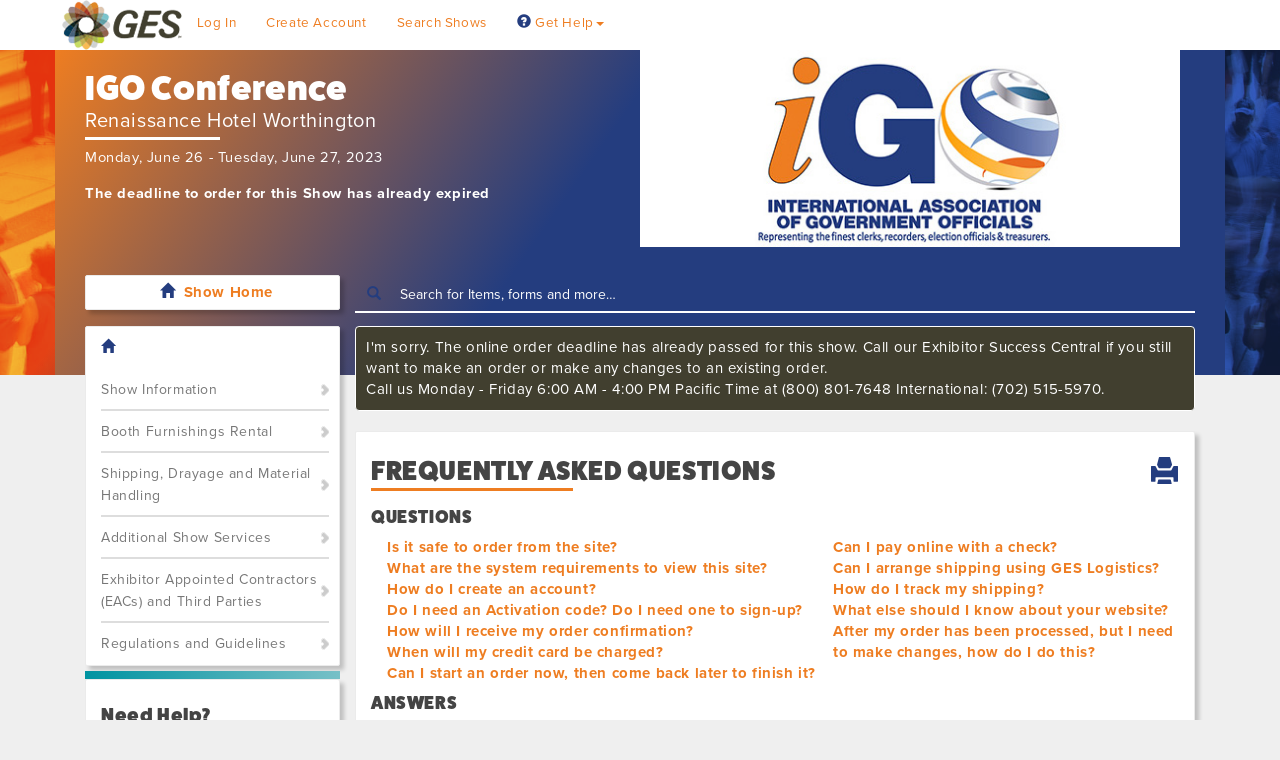

--- FILE ---
content_type: text/html; charset=utf-8
request_url: https://ordering.ges.com/042601345/defaultfaq
body_size: 174806
content:

<!DOCTYPE html>
<html data-ng-app="app">
<head id="Head1">
    <title>
        Expresso by GES
    </title>
    <meta http-equiv="X-UA-Compatible" content="IE=11" />
    <meta http-equiv="Cache-Control" content="no-store, no-cache" />
    <meta http-equiv="Pragma" content="no-cache" />
    <meta http-equiv="Expires" content="-1" />
    <meta http-equiv="Content-Type" content="text/html;charset=utf-8" />
    <meta name="keywords" content="exhibitors manual, exhibitors guide, trade show information, trade show planning guide, online exhibitor manual, GES, Global Experience Specialists" />
    <meta name=viewport content="width=device-width, initial-scale=1">

<link href="/content/css/bootstrap?v=dH_KJbicrQIPZYUqJYLQUq_ObUdSNKXP93itubG-nHs1" rel="stylesheet"/>

<!--[if IE 7]>
<link href="/content/css/bootstrapIE7?v=7yk91Z5tGHjkpVDvfuhXv7mXB12eSSnQwHD7xN-Zrn81" rel="stylesheet"/>

<![endif]-->

<link href="/content/styles?v=LC_5I7DcObNkT_p4dvziGbVLbSwoj_Ur9zSrZkwHFUs1" rel="stylesheet"/>

<script type='text/javascript'>var translations = {C1: "Please enter {0} words or less.",C2: "Please enter at least {0} words.",C3: "Please enter between {0} and {1} words.",C4: "Letters or punctuation only please",C5: "Letters, numbers, spaces or underscores only please",C6: "Letters only please",C7: "No white space please",C8: "Your ZIP-code must be in the range 902xx-xxxx to 905-xx-xxxx",C9: "A positive or negative non-decimal number please",C10: "The specified vehicle identification number (VIN) is invalid.",C11: "Please enter a correct date",C12: "Please enter a valid time, between 00:00 and 23:59",C13: "Please specify a valid phone number.",C14: "Please specify a valid mobile number",C15: "Please enter at least {0} characters",C16: "Please enter a valid credit card number.",C17: "Error getting list.",C18: "Unable to show box.",C19: "Unable to show confirmation box.",C20: "Please enter a value.",C21: "Invalid Entry",C22: "Unable to show input box.",C23: "Please enter an ID.",C24: "Please select an item or update your search.",C25: "Please enter a Show name.",C26: "Select an item before you click Add.",C27: "Unable to Add",C28: "No matches found. Please try another search.",C29: "Unable to Save Subtem",C30: "Please enter in your company name and/or booth number.",C31: "Tell Us More About You",C32: "Please enter at least one character for your company’s name or booth number.",C33: "Tell Us More About You",C34: "Please wait while we search.",C35: "I'm sorry! We cannot find your booth.",C36: "No matches found. Please search again using a shorter portion of your company name. For example, if you are \Spacely Space Sprockets, Inc.\, try searching for \spacely\.",C37: "My booth is not shown",C38: "Error Searching for Booth",C39: "Error Searching for Booths",C41: "Please wait while we locate your booth.",C71: "nothing selected, can't validate, returning nothing",C72: "This field is required.",C73: "Please fix this field.",C74: "Please enter a valid email address.",C75: "Please enter a valid URL.",C76: "Please enter a valid date.",C77: "Please enter a valid date (ISO).",C78: "Please enter a valid number.",C79: "Please enter only digits.",C80: "Please enter a valid credit card number.",C81: "Please enter the same value again.",C82: "Please enter a value with a valid extension.",C83: "Please enter no more than {0} characters.",C84: "Please enter at least {0} characters.",C85: "Please enter a value between {0} and {1} characters long.",C86: "Please enter a value between {0} and {1}.",C87: "Please enter a value less than or equal to {0}.",C88: "Please enter a value greater than or equal to {0}.",C89: "has no name assigned",C90: "exception occured when checking element ",C91: "check the",C92: "method",C93: "Warning: No message defined for",C94: "Are you sure you want to remove this item from your order?",C95: "Confirm Deletion",C96: "Add Item to Order",C97: "Invalid Service Date",C98: "The date you've requested is in an invalid format. Please enter it as MM/DD/YYYY.",C99: "Invalid Service Time",C100: "The time you've requested is in an invalid format. Please enter it as HH:MM AM or HH:MM PM.",C101: "Requested Service Time Unavailable",C102: "We'd like to fulfill your request but we only have labor resources during certain scheduled hours. Please check the date, time, quantity and hours you entered against the Labor Hours and Service Schedule below and resubmit.",C103: "We'd like to fulfill your request but we only have labor resources during certain scheduled hours. Please check the date, time, quantity and hours you entered against the Labor Hours and Service Schedule below and resubmit.",C104: "<dt>Requested Service Date Unavailable</dt><dd>We'd like to fulfill your request but we only have labor resources during certain scheduled dates. Please check the date against the Service Schedule below and resubmit.</dd>",C105: "We'd like to fulfill your request but we only have labor resources during certain scheduled dates. Please check the date against the Service Schedule below and resubmit.",C106: "<dt>Invalid Quantity</dt><dd>Quantity provided is an invalid format.</dd>",C107: "<dt>Invalid Hours Format</dt><dd>The time you've requested is in an invalid format. Please enter it as HH:MM AM or HH:MM PM.</dd>",C108: "A minimum value of",C109: "is required",C110: "A maximum value of",C111: "is allowed",C112: "Please wait while we calculate the price for this item.",C113: "I'm sorry! We're having trouble calculating the pricing for this item.",C114: "has been added to your order, your total is now",C115: "Item Added to Order",C116: "Keep Shopping",C117: "View Order",C125: "Please wait while we add this material handling item to your order.",C126: "The total weight entered is greater than the small package weight limit. Please check the weight and resubmit.",C127: "This shipment will be converted to a Special Handling shipment.",C128: "I'm sorry!. We cannot locate the the pricing for this item.",C130: "has been added to your order. Your total is now ",C131: "I'm sorry! We cannot add your item to your order.",C132: "Error Adding Item",C284: "Information",C286: "A quantity must be specified",C287: "Please Check What You Entered",C288: "Please Confirm",C289: "Please wait while we load item information.",C290: "Error Displaying Shopping Cart",C291: "I'm sorry! We are unable to display your shopping cart.",C292: "Error Generating Shopping Cart",C293: "Please wait while we retrieve your booth package.",C294: "Please wait while we update your order.",C295: "has been added to your order. Your total is now",C297: "Error Adding Item",C298: "Are you sure you want to delete this item from your order?",C299: "Confirm Deletion",C300: "Please wait while we delete this item.",C302: "Return to shopping",C303: "View Order",C304: "Error Adding Item to Order",C305: "Error Adding Item",C306: "Please tell us which package items you want to order.",C307: "Error Adding Items to Order",C308: "Unable to Retrieve Attachment Page",C310: "Please try a different search.",C311: "Unable to Search",C312: "Invalid Credit Card Number",C313: "Your credit card has expired.",C314: "Please read the entire page and indicate your acceptance of these terms at the bottom.",C315: "Review Required",C316: "I'm sorry! Your request timed out.",C317: "I'm sorry! There was an error with your cache.",C318: "I'm sorry! The XML/Json format is bad.",C319: "I'm sorry! There is a HTTP error.",C320: "I'm sorry! We're unable to display the selection box.",C324: "Are you sure you want to remove",C325: "Click to Remove Item",C326: "Please try different search criteria",C327: "Error Searching for Items",C328: "Please specify a quantity of zero or more",C329: "Unable to Save booth package item",C330: "Please specify a minimum quantity of at least zero or leave empty",C331: "Unable to Save booth package item",C332: "Please specify a maximum quantity greater than zero or leave empty",C333: "Please specify a free quantity of at least zero or leave empty",C334: "Minimum quantity must be less than or equal to maximum quantity",C335: "Minimum quantity must be less than or equal to free quantity",C336: "Please select search for an item",C337: "No Item Selected",C338: "One Moment Please",C339: "<dt>Adjusted Quantity</dt><dd>A minimum quantity of 1 is required.  Quantity has been adjusted to 1.</dd>",C340: "<dt>Adjusted Hours</dt><dd>A minimum duration of ",C341: " is required.  Hours have been adjusted to ",C342: "<dt>Adjusted Hours</dt><dd>A maximum duration of ",C343: "<dt>Adjusted Hours</dt><dd>Hours are based on ",C344: " intervals.  Hours have been adjusted to ",C345: "Service times must fall between",C346: "and",C347: "<i>Updating</i>",C348: "Proceed",C349: "Go Back",C350: "Select Item Color",C351: "Invalid Page ID/Tag:",C352: "Please enter your username.",C353: "Please enter your password.",C354: "You should receive your reminder email shortly.  If you do not receive your reminder email within five minutes, please check your spam folders.",C355: "If you are still unable to find your reminder email, please contact us via phone or chat.",C356: "Reminder Email Sent",C357: "Error Requesting Password Reset",C358: "Please enter a username.",C359: "Please enter a password.",C360: "Please confirm your password.",C361: "Please make sure your password entries match.",C362: "Please confirm your password is at least 8 characters long.",C362a: "Please confirm your password has at least three of four types characters<ul><li>Uppercase Letter (A-Z)</li><li>Lowercase Letter (a-z)</li><li>Numeric (0-9)</li><li>Special (!, @, #, $, %, ^, &, *)</li></ul>",C363: "Please enter your email address.",C364: "Please enter your phone number.",C365: "Thank you for creating an Expresso account!  You may now order items and services for your Show.",C366: "Account Creation Successful",C367: "Please ensure all required fields are provided and are valid",C368: "Item Added to Shopping Cart",C369: "I'm sorry! We cannot delete this item from your cart.",C370: "Error Deleting Item",C371: "I'm sorry! We cannot delete this item from your cart.",C372: "Please make sure all booths have a valid credit card assigned.",C373: "Error Authenticating",C374: "Error Setting Culture",C375: "Unable to set culture",C376: "Please enter a booth number for your order",C377: "Missing Information",C378: "Error registering booth",C379: "Unable to show Exhibitor dialog box",C380: "Search Information Required",C381: "Searching, Please Wait...",C382: "Unable to Search for Booths",C383: "Crated Material Handling",C384: "Special Material Handling",C385: "Uncrated Material Handling",C386: "Small Package Material Handling",C387: "Please enter in your default company information.",C388: "Error checking out",C389: "Please enter in your contact information.",C390: "Find My Booth",C391: "Please check your username and password and try again.",C392: "Please select your booth and click 'Continue With My Order'",C393: "Unable to Retrieve Page",C394: "Card number, cardholder name, expiration month and expiration year are required.",C395: "Please enter a user name with minimum 6 characters.",C396: "Please make sure to include company name.",C397: "Please make sure to include company phone number.",C398: "Please make sure to include contact name.",C399: "Please make sure to include contact email address.",C400: "Please make sure to include contact phone number.",C401: "The actual booth area",C402: " and the booth area entered do not match",C403: "Please Select Options",C404: "View Cart",C405: "Cancel",C406: "Continue With My Order",C407: "Finish",C408: "Confirm My Booth Number",C409: "Please make sure to include company address.",C410: "Please make sure to include company city.",C411: "Please make sure to include company postal code.",C412: "Quantity is outside the allowed range.",C413: "Item quantity must be between {0} and {1}",C414: "Select at least one booth to process",C415: "Error saving booth company",C416: "Error saving booth contact",C417: "The maximum you can order is {0} and currently {1} have been ordered. {2} can be ordered.",C418: "<dt>Item Name: {0}</dt><dd>The maximum you can order is {1} and currently {2} have been ordered. {3} can be ordered.</dd>",C419: "<dt>Item Name: {0}</dt><dd>There is a minimum quantity of {1}.</dd>",C420: "The minimum number of items ({0}) has not been met.",C421: "The dimension area you have entered: {0} {1} does not match your current booth size: {2} {1}<br/>Do you want to update your booth with these dimensions: {3} ?",C422: "Yes",C423: "No",C424: "Confirm My Booth Information",C425: "Booth Number",C426: "Frequently Asked Questions",C427: "OK",C428: "Close",C429: "Edit Order Item",C430: "Please specify a valid fax number",C431: "User must be logged in. Log in to Expresso",C432: "Save Changes",C433: " or ",C434: "return to cart",C435: "Error saving third party company",C436: "Error saving third party contact",C437: "Error saving contact",C438: "Please make sure to include ",C441: "Previously Ordered Items",C442: "NOI Submitted Successfully",C443: "Your Notice of Intent to Hire an EAC has been successfully submitted.",C444: "File Upload Status",C445: "File uploaded successfully",C446: "Please wait...",C447: "Your changes have been saved!",C448: "Your file has been uploaded!",C449: "You have successfully selected your level!",C450: "There was an error while selecting your level.<br>Please try again later.",C451: "Showing {0} to {1} of {2} entries",C452: "Show list updated",C453: "There was an error loading Shows",C454: "If graphics are ready, you must choose a file to upload before continuing.",C455: "Graphics must have sizes defined prior to continuing",C456: "You must agree to the Terms & Conditions before submitting this quote request",C457: "Sorry, there was an error uploading your file: ",C459: "Unable to search for Shows",C460: "Unable to retrieve Show information",C461: "The Ship Date cannot be prior to today's date",C462: "The Ship Date must be a week day",C463: "Unable to Retrieve Registration",C464: "Error Updating Category",C465: "Please select a file",C466: "Please Correct Before Uploading File",C467: "Please select a file with an allowed file extension",C468: "Please Correct Before Uploading File",C469: "Your File Has Been Uploaded Successfully",C470: "Thank You",C471: "Sorry, We Were Unable to Process Your File",C472: "Please make sure your file has an allowed extension and is within the allowed size, for further assistance, please contact the GES Service Center",C473: "Error Uploding Your File",C474: "Unable to Upload File",C475: "Complete",C476: "Emailing Forms",C477: "Error Emailing Forms",C478: "Cancel",C479: "You have unsaved data.",C480: "You have unsaved changes which will not be commited.",C481: "Unsaved Target Plan Questionnaire",C482: "Your Target Plan Questionnaire changes have been saved.",C483: "Target Plan Questionnaire Saved",C484: "Carrier Name",C485: "Carrier Phone Number",C486: "Shipping Contact Phone Number",C487: "Your Shipping Department Contact",C488: "Carrier Contact Name",C489: "Carrier Contact Email Address",C490: "How many truck loads will be shipped with the carrier?",C491: "You have qualified for the <span style='color:",C492: "</span> custom block package.  Next, choose your specific Custom Block Level.",C493: "Freight Planner & Custom Block Information Submitted",C494: "Ok",C495: "Select Level",C496: "There was an error while qualifying your target planning questionnaire.<br>Please try again later.",C497: "Target Plan Questionnaire Complete",C498: "There was an error while qualifying your target planning questionnaire.<br>Please try again later.",C499: "File Removed",C500: "Your custom block package options have been saved.  It is recommended at this time that you indicate your carpet options to complete your preliminary ordering information.",C501: "Custom Block Level Selected",C502: "Select Carpet Options",C503: "Your Hanging Sign Questionnaire could not be saved because it is missing some required fields.",C504: "Hanging Sign Questionnaire Required Fields",C505: "You have unsaved data.",C506: "You have unsaved changes which will not be commited.",C507: "Unsaved Hanging Sign Questionnaire",C508: "Cannot upload this file. Please resize it to 50MB or smaller and try again.",C509: "Please name this hanging sign so if you need to make changes, you will know which one to change.",C510: "1. Will you have a hanging sign?  If yes please include a drawing of the hanging sign.",C511: "2. What type of sign is it?",C512: "3. What is the shape of the sign?",C513: "4. Will your sign require assembly?",C514: "5. Will you have a representative there to supervise the installation of the sign?",C515: "6. How many structural points will the sign have?",C516: "7. How many pounds can each point accommodate?  If the sign is over 500lbs we require a set of drawings approved and stamped by a structural engineer.'",C517: "8. Do you have an electrical overhead sign that is not connected to overhead truss?",C518: "a) Does it require an electrical assembly on the ground prior to hanging?",C519: "b) What voltage and amperage is required for the sign?",C520: "c) What is the assembled weight of the sign?",C521: "d) What is the trim height of the BOTTOM of the sign?",C522: "9. Do you have an overhead rotating sign?",C523: "a) Do you own the rotating motor?",C524: "i) Are you supplying the rotating motor?",C525: "ii) Are all items included (bridles, shackles, all hanging steel, etc.)?",C526: "i) Will you need to rent one from us?",C527: "ii) Do you require a feed through an outlet on the rotating motor?",C528: "iii) What is the assembled weight of the sign (and rotator if Exhibitor supplied)?",C529: "iv) What is the trim height of the BOTTOM of the sign?",C530: "v) Is the sign lighted?",C531: "10. Do you have truss in your booth hanging from the ceiling?",C532: "a) Please provide the contact information and the name of the company providing the truss.",C533: "b) Do you have an LED wall in your booth?",C534: "i) Where is the LED wall located?",C535: "ii). Will the LED wall be hung from the truss or is it part of the booth structure?",C536: "Hung from truss",C537: "Part of booth structure",C538: "c) Are there any monitors that are hanging from the truss?",C539: "d) Is there fabric on the truss?",C540: "i) Who is providing the materials to hang the fabric on the truss? (Please provide contact information).",C541: "e) Are there lights on the truss?  (Trim heights to the top of signs/truss are to be limited to 28â€™ unless a site survey can be done on a booth by booth basis).",C542: "11. Will you be shipping your sign to the advance warehouse or directly to the Show? (Please use form H-1A)",C543: "12. When is your preferred installation date and time?  Note: Use of cranes and other large equipment does not always permit early installation of hanging signs/truss.  We will review your request and accommodate if possible.",C544: "13. Have you chosen a Custom Block Package Option that includes Hanging Sign Labor?",C545: "Your Hanging Sign Questionnaire changes have been saved.",C546: "Hanging Sign Questionnaire Saved",C547: "Your hanging sign has been questionnaire has been submitted.",C548: "Hanging Sign Questionnaire Complete",C549: "Are you sure you want to remove this file?",C550: "Your previously uploaded file has successfully been removed.",C551: "Remove File",C552: "Unable to retrieve dialog",C553: "Error retrieving booth list",C554: "Qty",C555: "Price",C556: "Total",C557: "Ordered:",C558: "Free:",C559: "Billed:",C560: " of ",C561: " free remaining</p>",C562: " free remaining",C563: "Are you sure you want to delete this company?",C564: "Unable to Launch Chat",C565: "Cookies are required",C566: "Your current browser settings indicate that cookies are disabled. Cookies are required to properly access our site.",C567: "How do I allow cookies on my browser?",C568: "Error Retrieving FAQs",C569: "Your session is about to expire, do you want to remain logged in?",C570: "Session Expiring",C571: "Error Saving Data",C572: "<li>Please Select a Credit or Debit Card.</li>",C573: "Credit card is expired.",C574: "<li>Please Select a Third Party Credit Card.</li>",C575: "<li>Third party credit card is expired.</li>",C576: "Please complete missing information in the highlighted tab(s).",C577: "Checking for Shipments",C578: "No shipments were found for your booth",C579: "Bill of Lading #",C580: "Carrier",C581: "Shipper Name",C582: "Shipper City",C583: "Pieces",C584: "Weight",C585: "Pickup Date",C586: "Service Type",C587: "Status",C588: "Status Date",C589: "Consignee City",C590: "Consignee Name",C591: "Please specify a valid Bill of Lading number (five or more digits)",C592: "Retrieving Shipment Status, Please Wait...",C593: "Bill of Lading Number Not Found",C594: "Sorry, we could not find a shipment with Bill of Lading #",C595: "Error Searching For Bill of Lading # ",C596: "Phone numbers should be 10 digits long without hyphens or parentheses.",C597: "Invalid Phone Number",C598: "You must specify one or more booths",C599: "Invalid Booths",C600: "Please specify names for all recipients",C601: "Invalid Recipients",C602: " is not a valid email address",C603: "Invalid Email Address",C604: "Invalid Delivery Address",C605: "You must specify an email address or SMS number",C606: "You are now signed up for freight notifications at this Show and your notification preferences have been saved.",C607: "Your notification preferences have been saved.",C608: "You are now signed up for freight notifications at this Show.",C609: "Error Saving Switchboard Notifications",C610: "You have successfully been unsubscribed from notifications",C611: "Unsubscribe complete",C612: "There was an error unsubscribing your address from notifications.<br>Please try again later.",C613: "Unsubscribe error",C614: "Name",C615: "Remove",C616: "Send an email to",C617: "Add Another Email Address",C618: "Send a text message to",C619: "(10 digits only please, no dashes)",C620: "Add Another Phone Number",C622: "No billing address country field was found",C623: "Invalid billing address country found.",C624: "Vat Number could not be validated",C625: "Vat Number is not valid",C626: "Vat Number has been validated",C627: "card types were loaded",C628: "could not validate credit card",C629: "We were unable to process your card. Please select a different card or enter a new card to complete this order.",C630: "Credit Card Processing Error",C631: "Inventory is out of Stock",C632: "Please enter a valid CVV number",C633: "Not Sure",C634: "Booth dimensions are invalid",C635: "Invalid Vat Number Provided: only numbers and letters are accepted",C636: "You did not select all of your free items. Would you like to return to the order and continue?",C637: "Remaining Items",C638: "Yes, Return to Order",C639: "Please wait while you are returned to the wizard...",C640: "No, I'm finished",C641: "You qualify for free package items. If you do not wish to order <STRONG>ANY</STRONG> of the free items, please click on the Opt-Out button",C642: "Opt Out",C643: "Please wait while you are returned to the main page...",C644: "Continue Shopping",C645: "Please wait while we update you cart...",C646: "Yes",C647: "No",C648: "I'm sorry, but we only have {0} in stock!",C649: "You may only order quantities of this item in whole numbers.",C650: "Please enter a company name",C651: "Please enter a street address",C652: "Please enter a city",C653: "Please enter {0}",C654: "Please enter a postal code",C655: "Please enter a service description",C656: "Please enter a contact name",C657: "Please enter an email address",C658: "Email Address must be a valid email.",C659: "Please indicate that you understand",C660: "Please select a country",C661: "Company Name",C662: "Country",C663: "Street Address",C664: "City",C665: "State/Province",C666: "Postal Code",C667: "Description of Services",C668: "Contact Name",C669: "Email Address",C670: "You must supply either a vat number or a company registration number",C671: "This Information is the same as the Exhibiting Company",C672: "You have entered an invalid VAT number",C673: "Back to Shopping",C674: "Checkout Steps",C675: "Please enter the address for the exhibiting company",C677: "Why do we ask this?",C678: "On occasion, Exhibitors hire out third party companies to design and order services for their booth. In these cases, we need to know where to send the final invoice for services performed.",C679: "Third Party Company Name",C680: "Please enter the address for the <strong>Third Party</strong> company",C682: "Who should we contact at the <strong>Third Party</strong> company with any concerns?",C684: "All",C685: "Edit Address",C686: "Edit Contact",C687: "Add Contractor",C688: "Total Sq. Feet",C689: "Exhibiting Company",C690: "Third Party Company",C691: "Services Invoiced",C692: "Payment Information",C693: "Credit card(s) on file",C694: "Credit ending in",C695: "exp",C696: "Third Party",C697: "Final Payment",C698: "Yes, I accept all",C699: "Terms And Conditions",C700: "of Contract and the Payment Policy",C701: "A copy of these terms and conditions will be included with your order confirmation",C702: "Please select the method you would like to use for final payment",C703: "I would like to use a credit or debit card for final payment.",C704: "Personal Credit Card",C705: "Select Month...",C706: "Select Year...",C707: "Third Party Credit Card",C708: "I Intend to use the credit card provided for",C709: "I'll be sending a bank wire to GES. I understand that if GES does not receive my payment that I will not receive the services I'm ordering.",C710: "Wire Instructions",C711: "Originating bank is",C712: "I will be sending a company {0} to GES, I understand that regular rates will apply if payment is not received by the discount date. I also agree that if GES does not receive my payment by the installation date of the Show, I may not receive the services I ordered.",C713: "Check Instruction,Cheque Instruction",C714: "My {0} Number Is",C715: "Please honor my credit terms of",C716: "I understand that if I exceed my credit limit that I may not receive the services I ordered",C717: "Sq. Feet",C718: "Place Your Order",C719: "Order Submission Failed!",C720: "Required Field",C721: "Please acknowledge that you accept the terms and conditions.",C721: "Please acknowledge that you accept the terms and conditions.",C722: "Credit Card",C723: "Bank Wire",C724: "Company Check",C725: "Address is required",C726: "Cardholder Name is required",C727: "City is required",C728: "State is required",C729: "Country is required",C730: "Postal Code is required",C731: "Expiration Month is required",C732: "Expiration Year is required",C733: "Card Number is required",C734: "CVV is required",C736: "A valid booth width dimension is required",C737: "A valid booth depth dimension is required",C738: "The card number entered is not a format we can process.",C739: "The postal code provided does not match the expected format.",DontSelectLevel: "Don't Select Level",DontSelectCarpetOptions: "Don't Select Carpet Options",ValidBoothNumber: "Must be a valid booth number or select I Don't Know",MustBeNumber: "Must be a number and can't exceed two decimal places",Required: "Required",BoothNumber: "Booth Number",TryAnotherSearch: "Try Another Search",ValidUserNames: "Username must be between 6 and 20 characters long, only contain letters, numbers, underscores, and dashes.",BoothNotFoundNoManualBoothAdds: "<p>We cannot find your booth based upon the information you provided.</p><p>Please contact {0} at {1} or <a href=mailto:{2}\>{2}</a></p>",VerifyCreditCardRemove: "Are you sure you want to remove this credit card?",RemoveCreditCard: "Remove Credit Card",KeepCreditCardForFutureUse: "Keep this credit card on file for easy checkout on future orders.",EmailQuestionnaireDescription: "Please add the email addresses to which you would like to send a confirmation. You can list multiple emails if you separate them with a semicolon.",EmailQuestionnaireTitle: "Submission Confirmation",Email: "Email",SendQuestionnaire: "Submit",Cancel: "Cancel",CartItemOutOfStockMessage: "Sorry! There are currently {0} of these items left in stock. Please edit your quantity or remove this item from your cart.",CorporateCard: "Corporate Card",Jan: "01 - January",Feb: "02 - February",Mar: "03 - March",Apr: "04 - April",May: "05 - May",Jun: "06 - June",Jul: "07 - July",Aug: "08 - August",Sep: "09 - September",Oct: "10 - October",Nov: "11 - November",Dec: "12 - December",PromotionCode: "Coupon Code",PromotionPlaceholder: "Enter Code",PromotionRemove: "Remove",PromotionAdd: "Submit",VerificationEmailSentMessage: "We have sent you an email. Please check your inbox and follow the instructions to verify your email. If you do not see it then please check your spam folder.",PaymentInfoError: "There are errors with the payment information, please correct them and try again.",CreditCardTwoFactorAuthentication: "Your card issuer has requested authorization for this transaction.  Please submit your authorization below.",ChooseOne: "Please choose one",LoadingExternalPaymentGateway: "Loading payment information...",AllCategories: "(All Categories)",AllTypes: "(All Types)",};
    if (!translations.format) { 
        translations.format = function(format) { 
            var args = Array.prototype.slice.call(arguments, 1);
            return format.replace(/{(\d+)}/g, function(match, number) {
                return typeof args[number] != 'undefined'
                    ? args[number]
                    : match;
            });
        };
    };</script><script src="/scripts/js?v=yoVW_Y9lfgtjCftfWIFkQhkQBKCXnHcOftK_-sArmAk1"></script>


<!--[if IE]>
<script src="/scripts/ie?v=LJj8Jb2wKggDfleNmkMNAsbUo7Af748bgPqKPh58Ajg1"></script>

<![endif]-->

<!-- CAN NOT MINIFY THIS FILE -->
<script type="text/javascript" src="/scripts/jquery.dataTables.min.js"></script>

<!-- Angular Bootstrapping -->
<script src="/scripts/app?v=JycxRNeIz4MQTqnWFQLb9EF8X6_STYhnaV-5bimqvqw1"></script>

<script src="/scripts/kinetic?v=6BDborWWEpmBjVFa2y2BT2Gjal2F2ggTGjEcCf0tDMU1"></script>


<script type="text/javascript">
        function InitializeChat() {
            liveagent.setChatWindowWidth('600');
            liveagent.setChatWindowHeight('450');
            liveagent.addCustomDetail('Source', 'Web').map('Case', 'Origin', 'true', false, true);
            liveagent.init('https://c.la2-c2-ord.salesforceliveagent.com/chat', '572400000004CLg', '00D400000009GL4');
            if (!window._laq) { window._laq = []; }$("body").append("<div id='LPCHAT_ONLINE_573400000004CLb' style='display:none;'></div>");$("body").append("<div id='LPCHAT_OFFLINE_573400000004CLb' style='display:none;'></div>");$("body").append("<div id='LPCHAT_ONLINE_57340000000Kzez' style='display:none;'></div>");$("body").append("<div id='LPCHAT_OFFLINE_57340000000Kzez' style='display:none;'></div>");$("body").append("<div id='LPCHAT_ONLINE_573400000004CLq' style='display:none;'></div>");$("body").append("<div id='LPCHAT_OFFLINE_573400000004CLq' style='display:none;'></div>");$("body").append("<div id='LPCHAT_ONLINE_57340000000Kzf2' style='display:none;'></div>");$("body").append("<div id='LPCHAT_OFFLINE_57340000000Kzf2' style='display:none;'></div>");$("body").append("<div id='LPCHAT_ONLINE_57340000000Kzew' style='display:none;'></div>");$("body").append("<div id='LPCHAT_OFFLINE_57340000000Kzew' style='display:none;'></div>");
            $("body").append("<div id='LPCHATLOGISTICS_ONLINE' style='display:none;'></div>");
            $("body").append("<div id='LPCHATLOGISTICS_OFFLINE' style='display:none;'></div>");

            liveagent.showWhenOnline('573400000004CLb', document.getElementById("LPCHAT_ONLINE_573400000004CLb"));liveagent.showWhenOffline('573400000004CLb', document.getElementById("LPCHAT_OFFLINE_573400000004CLb"));liveagent.showWhenOnline('57340000000Kzez', document.getElementById("LPCHAT_ONLINE_57340000000Kzez"));liveagent.showWhenOffline('57340000000Kzez', document.getElementById("LPCHAT_OFFLINE_57340000000Kzez"));liveagent.showWhenOnline('573400000004CLq', document.getElementById("LPCHAT_ONLINE_573400000004CLq"));liveagent.showWhenOffline('573400000004CLq', document.getElementById("LPCHAT_OFFLINE_573400000004CLq"));liveagent.showWhenOnline('57340000000Kzf2', document.getElementById("LPCHAT_ONLINE_57340000000Kzf2"));liveagent.showWhenOffline('57340000000Kzf2', document.getElementById("LPCHAT_OFFLINE_57340000000Kzf2"));liveagent.showWhenOnline('57340000000Kzew', document.getElementById("LPCHAT_ONLINE_57340000000Kzew"));liveagent.showWhenOffline('57340000000Kzew', document.getElementById("LPCHAT_OFFLINE_57340000000Kzew"));
            liveagent.showWhenOnline(SFDC_ID_LOGISTICS, document.getElementById("LPCHATLOGISTICS_ONLINE"));
            liveagent.showWhenOffline(SFDC_ID_LOGISTICS, document.getElementById("LPCHATLOGISTICS_OFFLINE"));

            liveagent.addButtonEventHandler('573400000004CLb', function (e) {
                if (chat_available) {
                    if (e == "BUTTON_AVAILABLE") { $(".chat_offline").hide(); $(".chat_online").show(); }
                    else if (e == "BUTTON_UNAVAILABLE") { $(".chat_online").hide(); $(".chat_offline").show(); }
                }
            });

            liveagent.addButtonEventHandler(SFDC_ID_LOGISTICS, function (e) {
                if (e == "BUTTON_AVAILABLE") { chatIsOnlineLogistics = true; } else { chatIsOnlineLogistics = false; };
            });

        ;
        $(".chat_launch").click(function () { StartChat(); });}</script><script type="text/javascript">
        function InitializeChat() {
            liveagent.setChatWindowWidth('600');
            liveagent.setChatWindowHeight('450');
            liveagent.addCustomDetail('Source', 'Web').map('Case', 'Origin', 'true', false, true);
            liveagent.init('https://c.la2-c2-ord.salesforceliveagent.com/chat', '572400000004CLg', '00D400000009GL4');
            if (!window._laq) { window._laq = []; }$("body").append("<div id='LPCHAT_ONLINE_573400000004CLb' style='display:none;'></div>");$("body").append("<div id='LPCHAT_OFFLINE_573400000004CLb' style='display:none;'></div>");$("body").append("<div id='LPCHAT_ONLINE_57340000000Kzez' style='display:none;'></div>");$("body").append("<div id='LPCHAT_OFFLINE_57340000000Kzez' style='display:none;'></div>");$("body").append("<div id='LPCHAT_ONLINE_573400000004CLq' style='display:none;'></div>");$("body").append("<div id='LPCHAT_OFFLINE_573400000004CLq' style='display:none;'></div>");$("body").append("<div id='LPCHAT_ONLINE_57340000000Kzf2' style='display:none;'></div>");$("body").append("<div id='LPCHAT_OFFLINE_57340000000Kzf2' style='display:none;'></div>");$("body").append("<div id='LPCHAT_ONLINE_57340000000Kzew' style='display:none;'></div>");$("body").append("<div id='LPCHAT_OFFLINE_57340000000Kzew' style='display:none;'></div>");
            $("body").append("<div id='LPCHATLOGISTICS_ONLINE' style='display:none;'></div>");
            $("body").append("<div id='LPCHATLOGISTICS_OFFLINE' style='display:none;'></div>");

            liveagent.showWhenOnline('573400000004CLb', document.getElementById("LPCHAT_ONLINE_573400000004CLb"));liveagent.showWhenOffline('573400000004CLb', document.getElementById("LPCHAT_OFFLINE_573400000004CLb"));liveagent.showWhenOnline('57340000000Kzez', document.getElementById("LPCHAT_ONLINE_57340000000Kzez"));liveagent.showWhenOffline('57340000000Kzez', document.getElementById("LPCHAT_OFFLINE_57340000000Kzez"));liveagent.showWhenOnline('573400000004CLq', document.getElementById("LPCHAT_ONLINE_573400000004CLq"));liveagent.showWhenOffline('573400000004CLq', document.getElementById("LPCHAT_OFFLINE_573400000004CLq"));liveagent.showWhenOnline('57340000000Kzf2', document.getElementById("LPCHAT_ONLINE_57340000000Kzf2"));liveagent.showWhenOffline('57340000000Kzf2', document.getElementById("LPCHAT_OFFLINE_57340000000Kzf2"));liveagent.showWhenOnline('57340000000Kzew', document.getElementById("LPCHAT_ONLINE_57340000000Kzew"));liveagent.showWhenOffline('57340000000Kzew', document.getElementById("LPCHAT_OFFLINE_57340000000Kzew"));
            liveagent.showWhenOnline(SFDC_ID_LOGISTICS, document.getElementById("LPCHATLOGISTICS_ONLINE"));
            liveagent.showWhenOffline(SFDC_ID_LOGISTICS, document.getElementById("LPCHATLOGISTICS_OFFLINE"));

            liveagent.addButtonEventHandler('573400000004CLb', function (e) {
                if (chat_available) {
                    if (e == "BUTTON_AVAILABLE") { $(".chat_offline").hide(); $(".chat_online").show(); }
                    else if (e == "BUTTON_UNAVAILABLE") { $(".chat_online").hide(); $(".chat_offline").show(); }
                }
            });

            liveagent.addButtonEventHandler(SFDC_ID_LOGISTICS, function (e) {
                if (e == "BUTTON_AVAILABLE") { chatIsOnlineLogistics = true; } else { chatIsOnlineLogistics = false; };
            });

        ;
        $(".chat_launch").click(function () { StartChat(); });}</script><script type='text/javascript'>
var logged_on = false;var user_id='';var culture='en-US';var chat_available=true;var session_timeout = 0;var shortDateFormat = 'M/d/yyyy';$.blockUI.defaults.focusInput = false;</script>

        <link href='/Content/css/colors.css' rel='stylesheet' type='text/css' media='screen' />

    

<style type="text/css">

.hdr-ges,
#header,
.tabs,
.m-header-bottom,
.icon-mh-crated,
.icon-mh-special,
.icon-mh-uncrated,
.icon-mh-smallpkg,
.ui-datepicker-header,
select#mobile-menu option.list-title,
.nav-list > .active > a,
.nav-list > .active > a:focus,
.nav-list > .active > a,
.nav-list > .active > a:hover,
#LogonDialogBackground,
#aside-nav .dropdown-menu li#home-link a:hover,
#aside-nav .dropdown-submenu > a:hover,
#aside-nav .dropdown-menu .active > a,
#aside-nav .dropdown-menu .active > a:hover,
#aside-nav .dropdown-submenu:hover > a,
#aside-nav .dropdown-menu li > a:focus,
#aside-nav .dropdown-menu li > a:hover,
#aside-nav i.icon-home-ges,
#servicelist .service_item:hover,
#servicelist .ui-selected,
#shopping-cart #cart,
.popover-title,
.modal-header,
.grand_total,
.paging_full_numbers span.paginate_active,
.grand_total,
.icon-search-ges,
input.login_button:active,
input.create_button:active,
input.back_button:active,
input.remind_button:active,
.nav_home,
.nav_next,
.nav_back,
.nav_finish,
.nav_next_1,
.nav_back_1,
#servicelist .ui-selected,
#servicelist .service_item:hover,
.accordion-heading:hover,
.accordion-heading .active,
#shopping-cart .dropdown-menu li > a:hover,
#shopping-cart .dropdown-menu li > a:focus,
#shopping-cart .dropdown-submenu:hover > a,
.checkoutProcess.active,
.show-bgcolor-1,
.content_item_url:hover, 
.content_item_url > a:hover
{
	background-color: #243d7f;
}
.dropdown-submenu,
.alt-brand,
.service_item,
.keyword:hover,
.keyword:focus,
.keywordNotes,
.returnToShopping,
.returnToShopping:focus,
.returnToShopping:hover,
.nav-shop > .active > a,
.nav-shop > .active > a:focus,
.nav-shop > .active > a:hover,
.nav-shop > li > a:focus,
.nav-shop > li > a:hover,
.highlight,
.ui-widget-content a,
.ui-widget-header a,
.checkoutProcessIndicator,
.dropdown-menu.helpmenu h5,
.show-txcolor-1,
.maincard .glyphicon:hover{
	color: #243d7f;
}

#shopping-cart .nav .dropdown-toggle .caret,
#shopping-cart .nav .dropdown-toggle:hover .caret,
#shopping-cart .nav .dropdown-toggle:active .caret,
#shopping-cart .nav .dropdown-toggle:focus .caret {
    border-bottom-color: #243d7f;
    border-top-color: #243d7f;
}

 .shoppingCartIcon .homeIcon:hover,
  .glyphicon{
    color:#243d7f !important;
}
 .checkoutNowText
 {
     color:#fff  !important;
 }

.ui-state-default {
    background: none repeat scroll 0 0 #243d7f !important;
}

.topborder:hover {
    border-top: #243d7f solid 5px;
}

.borderleft:hover {
    border-top: #243d7f solid 5px;
}


/* Core color two -- (red) -------------------------------------------------- */
.btn-ges,
.btn-ges:focus,
.btn-ges:hover,
.order-now section,
.m-order-now section,
#aside-nav i.icon-home-ges:focus,
#aside-nav i.icon-home-ges:hover,
.icon-search-ges,
.icon-search,
.login_button,
.create_button,
.remind_button,
.back_button,
.large-icon,
.submit,
.paging_full_numbers span.paginate_button,
.icon-mh-crated:focus,
.icon-mh-special:focus,
.icon-mh-uncrated:focus,
.icon-mh-smallpkg:focus,
.icon-mh-crated:hover,
.icon-mh-special:hover,
.icon-mh-uncrated:hover,
.icon-mh-smallpkg:hover,
.nav_home:hover,
.nav_next:hover,
.nav_finish:hover,
.nav_next_1:hover,
.nav_back_1:hover,
.nav_back:hover,
.ui-datepicker td,
#shopping-cart .dropdown-menu > li > a:hover,
.boothControl a:hover,
.boothControl a:focus,
.boothcontrol a:active,
.pagination > .active > a,
.pagination > .active > span,
.pagination > .active > a:hover,
.pagination > .active > span:hover,
.pagination > .active > a:focus,
.pagination > .active > span:focus,
.navbar-default .navbar-nav .open .dropdown-menu > li > a:hover,
.navbar-default .navbar-nav .open .dropdown-menu > li > a:focus,
.show-bgcolor-2,
.checkoutnow{
	background-color: #ee7d21;
}

#main header h1:before, #main header h2:before, #main header h3:before, #main header h4:before, #main header h5:before {
    border-bottom: solid 3px #ee7d21;
}

.ui-state-active {
    background-color: #fff !important;
}
.ui-state-hover, .ui-datepicker-current-day a:hover
{
    background: none repeat scroll 0 0 #ee7d21 !important;
    color: #fff !important;
}

.dropdown-menu,
.homeIcon,
.show-txcolor-2,
.maincard .glyphicon
{
    color: #ee7d21  !important;
}

.dropdown-menu .booth-control-option {
    background-color:white  !important;
    color:#ee7d21  !important;
    border-style:none !important;
}

.dropdown-menu .booth-control-option:hover span,
.dropdown-menu .booth-control-option:hover span * {
    background-color:#ee7d21  !important;
    color:#fff  !important;
    border-style:none !important;
}

.dropdown-menu .booth-control-option i:hover {
    color:#DDDDDD  !important;
}

.topborder {
    border-top: #ee7d21 solid 5px;
}

.leftborder {
    border-left: #ee7d21 solid 5px;
}

a,
a:focus,
a:hover,
.header .nav > li > a,
.keywordNotes:focus,
.keywordNotes:hover,
.returnToShopping,
.returnToShopping:focus,
.returnToShopping:hover,
.keyword,
.keyword-notes,
.question,
.second-highlight,
#shopping-cart span,
.pagination > li > a,
.pagination > li > span,
.navbar-default .navbar-nav > li > a,
.show-txcolor-3,
 .glyphicon,
.glyphicon-arrow-right
{
    color: #ee7d21;
}

.show-bgcolor-3 {
    background-color: #ee7d21;
}

.topsection {
    background: url("/Images/crowdbkg_vnrc38.png"), linear-gradient(125deg, #ee7d21 19%, #243d7f 45%);
    background-size: cover;
}
.showhead {
    background-color: #243d7f;
    background: linear-gradient(125deg, #ee7d21 0%, #243d7f 44%, rgba(0,0,0,0) 0%), #243d7f;
    height: 100%;
}

</style>





    
<script src="/scripts/ordering?v=SwP3WZVZs1cBlKQhulAGtGYu0soddg_eKG7wx0wUpqE1"></script>
<script type='text/javascript'>$(document).ready(function() {$(".col-1").prepend("<div class='alert ges-alert'>I'm sorry. The online order deadline has already passed for this show.</div>");return_to_page = '/042601345/defaultfaq';}); function SignUp() { document.location = '/Show/CreateRegistration/042601345'; } function Finish() { document.location = '/042601345/Checkout'; } function PageStartup() {  }currencyPrepend = '$';
currencyAppend = '';
numericMask = '#.##';
projectCode = '042601345';
contents = [{"ProjectCode":"042601345","ContentID":1907649,"ParentContentID":null,"ContentType":0,"Title":"Show Information","CallToAction":"Show Information","Tag":"showinfo","PageID":null,"AttachmentDirectLink":false,"ShowInstanceAttachmentID":null,"URL":"","IsDefaultLandingContent":false,"SortOrder":1,"IncludeInMenu":true,"ProviderTypeID":null,"ServiceName":"","ServiceDescription":"","ShowForBoothTypes":"","Modified":false},{"ProjectCode":"042601345","ContentID":1907660,"ParentContentID":1907649,"ContentType":1,"Title":"Home","CallToAction":"Home","Tag":"welcome","PageID":28848,"AttachmentDirectLink":false,"ShowInstanceAttachmentID":null,"URL":"","IsDefaultLandingContent":true,"SortOrder":2,"IncludeInMenu":false,"ProviderTypeID":null,"ServiceName":"","ServiceDescription":"","ShowForBoothTypes":"","Modified":false},{"ProjectCode":"042601345","ContentID":1907661,"ParentContentID":1907649,"ContentType":1,"Title":"GES Plus Series","CallToAction":"GES Plus Series","Tag":"gesplusseries","PageID":28927,"AttachmentDirectLink":false,"ShowInstanceAttachmentID":null,"URL":"","IsDefaultLandingContent":false,"SortOrder":3,"IncludeInMenu":false,"ProviderTypeID":null,"ServiceName":"","ServiceDescription":"","ShowForBoothTypes":"","Modified":false},{"ProjectCode":"042601345","ContentID":1907662,"ParentContentID":1907649,"ContentType":1,"Title":"Coming Soon","CallToAction":"Coming Soon","Tag":"comingsoon","PageID":2919,"AttachmentDirectLink":false,"ShowInstanceAttachmentID":null,"URL":"","IsDefaultLandingContent":false,"SortOrder":4,"IncludeInMenu":false,"ProviderTypeID":null,"ServiceName":"","ServiceDescription":"","ShowForBoothTypes":"","Modified":false},{"ProjectCode":"042601345","ContentID":1907663,"ParentContentID":1907649,"ContentType":1,"Title":"Quick Facts","CallToAction":"Quick Facts","Tag":"quickfacts","PageID":14746,"AttachmentDirectLink":false,"ShowInstanceAttachmentID":null,"URL":"","IsDefaultLandingContent":false,"SortOrder":5,"IncludeInMenu":true,"ProviderTypeID":null,"ServiceName":"","ServiceDescription":"","ShowForBoothTypes":"","Modified":false},{"ProjectCode":"042601345","ContentID":1907664,"ParentContentID":1907649,"ContentType":1,"Title":"Important Dates and Deadlines","CallToAction":"Important Dates and Deadlines","Tag":"dates","PageID":3006,"AttachmentDirectLink":false,"ShowInstanceAttachmentID":null,"URL":"","IsDefaultLandingContent":false,"SortOrder":6,"IncludeInMenu":true,"ProviderTypeID":null,"ServiceName":"","ServiceDescription":"","ShowForBoothTypes":"","Modified":false},{"ProjectCode":"042601345","ContentID":1907705,"ParentContentID":1907649,"ContentType":1,"Title":"Important Freight Information","CallToAction":"Important Freight Information","Tag":"freightinfo","PageID":29264,"AttachmentDirectLink":false,"ShowInstanceAttachmentID":null,"URL":"","IsDefaultLandingContent":false,"SortOrder":7,"IncludeInMenu":true,"ProviderTypeID":null,"ServiceName":"","ServiceDescription":"","ShowForBoothTypes":"","Modified":false},{"ProjectCode":"042601345","ContentID":1907665,"ParentContentID":1907649,"ContentType":1,"Title":"Show Information","CallToAction":"Show Information","Tag":"nav_info","PageID":15069,"AttachmentDirectLink":false,"ShowInstanceAttachmentID":null,"URL":"","IsDefaultLandingContent":false,"SortOrder":8,"IncludeInMenu":false,"ProviderTypeID":null,"ServiceName":"","ServiceDescription":"","ShowForBoothTypes":"","Modified":false},{"ProjectCode":"042601345","ContentID":1907666,"ParentContentID":1907649,"ContentType":1,"Title":"Order Now","CallToAction":"Order Now","Tag":"nav_order","PageID":15070,"AttachmentDirectLink":false,"ShowInstanceAttachmentID":null,"URL":"","IsDefaultLandingContent":false,"SortOrder":9,"IncludeInMenu":false,"ProviderTypeID":null,"ServiceName":"","ServiceDescription":"","ShowForBoothTypes":"","Modified":false},{"ProjectCode":"042601345","ContentID":1907667,"ParentContentID":1907649,"ContentType":1,"Title":"File Management","CallToAction":"File Management","Tag":"nav_filemanagement","PageID":15071,"AttachmentDirectLink":false,"ShowInstanceAttachmentID":null,"URL":"","IsDefaultLandingContent":false,"SortOrder":10,"IncludeInMenu":false,"ProviderTypeID":null,"ServiceName":"","ServiceDescription":"","ShowForBoothTypes":"","Modified":false},{"ProjectCode":"042601345","ContentID":1907668,"ParentContentID":1907649,"ContentType":1,"Title":"Warehouse Closures","CallToAction":"Warehouse Closures","Tag":"warehouseclosures","PageID":10985,"AttachmentDirectLink":false,"ShowInstanceAttachmentID":null,"URL":"","IsDefaultLandingContent":false,"SortOrder":11,"IncludeInMenu":true,"ProviderTypeID":null,"ServiceName":"","ServiceDescription":"","ShowForBoothTypes":"","Modified":false},{"ProjectCode":"042601345","ContentID":1907669,"ParentContentID":1907649,"ContentType":1,"Title":"Frequently Asked Questions","CallToAction":"Frequently Asked Questions","Tag":"defaultFAQ","PageID":57,"AttachmentDirectLink":false,"ShowInstanceAttachmentID":null,"URL":"","IsDefaultLandingContent":false,"SortOrder":12,"IncludeInMenu":false,"ProviderTypeID":null,"ServiceName":"","ServiceDescription":"","ShowForBoothTypes":"","Modified":false},{"ProjectCode":"042601345","ContentID":1907670,"ParentContentID":1907649,"ContentType":1,"Title":"Tips and Tricks","CallToAction":"Tips and Tricks","Tag":"tips","PageID":10,"AttachmentDirectLink":false,"ShowInstanceAttachmentID":null,"URL":"","IsDefaultLandingContent":false,"SortOrder":13,"IncludeInMenu":false,"ProviderTypeID":null,"ServiceName":"","ServiceDescription":"","ShowForBoothTypes":"","Modified":false},{"ProjectCode":"042601345","ContentID":1907671,"ParentContentID":1907649,"ContentType":1,"Title":"Contact Us","CallToAction":"Contact Us","Tag":"contactus","PageID":3000,"AttachmentDirectLink":false,"ShowInstanceAttachmentID":null,"URL":"","IsDefaultLandingContent":false,"SortOrder":14,"IncludeInMenu":false,"ProviderTypeID":null,"ServiceName":"","ServiceDescription":"","ShowForBoothTypes":"","Modified":false},{"ProjectCode":"042601345","ContentID":1907679,"ParentContentID":1907649,"ContentType":1,"Title":"Download Forms","CallToAction":"Download Forms","Tag":"downloadForms","PageID":2060,"AttachmentDirectLink":false,"ShowInstanceAttachmentID":null,"URL":"","IsDefaultLandingContent":false,"SortOrder":15,"IncludeInMenu":true,"ProviderTypeID":null,"ServiceName":"","ServiceDescription":"","ShowForBoothTypes":"","Modified":false},{"ProjectCode":"042601345","ContentID":1907673,"ParentContentID":1907649,"ContentType":1,"Title":"Exhibitor Resources","CallToAction":"Exhibitor Resources","Tag":"ExhibitorResources","PageID":26540,"AttachmentDirectLink":false,"ShowInstanceAttachmentID":null,"URL":"","IsDefaultLandingContent":false,"SortOrder":17,"IncludeInMenu":true,"ProviderTypeID":null,"ServiceName":"","ServiceDescription":"","ShowForBoothTypes":"","Modified":false},{"ProjectCode":"042601345","ContentID":1907674,"ParentContentID":1907649,"ContentType":1,"Title":"Show Site Contact Form","CallToAction":"Show Site Contact Form","Tag":"contactform","PageID":26613,"AttachmentDirectLink":false,"ShowInstanceAttachmentID":null,"URL":"","IsDefaultLandingContent":false,"SortOrder":18,"IncludeInMenu":true,"ProviderTypeID":null,"ServiceName":"","ServiceDescription":"","ShowForBoothTypes":"","Modified":false},{"ProjectCode":"042601345","ContentID":1907675,"ParentContentID":1907649,"ContentType":3,"Title":"Visit Show Organizer\u0027s Website","CallToAction":"Visit Show Organizer\u0027s Website","Tag":"website","PageID":11417,"AttachmentDirectLink":false,"ShowInstanceAttachmentID":null,"URL":"https://iaogo.org/","IsDefaultLandingContent":false,"SortOrder":19,"IncludeInMenu":true,"ProviderTypeID":null,"ServiceName":"","ServiceDescription":"","ShowForBoothTypes":"","Modified":false},{"ProjectCode":"042601345","ContentID":1907676,"ParentContentID":1907649,"ContentType":1,"Title":"GES Move-in/Move-out Information","CallToAction":"GES Move-in/Move-out Information","Tag":"GES_in_out","PageID":27106,"AttachmentDirectLink":false,"ShowInstanceAttachmentID":null,"URL":"","IsDefaultLandingContent":false,"SortOrder":20,"IncludeInMenu":true,"ProviderTypeID":null,"ServiceName":"","ServiceDescription":"","ShowForBoothTypes":"","Modified":false},{"ProjectCode":"042601345","ContentID":1907677,"ParentContentID":1907649,"ContentType":1,"Title":"Move-in Notice","CallToAction":"Move-in Notice","Tag":"movein_notice","PageID":27100,"AttachmentDirectLink":false,"ShowInstanceAttachmentID":null,"URL":"","IsDefaultLandingContent":false,"SortOrder":21,"IncludeInMenu":false,"ProviderTypeID":null,"ServiceName":"","ServiceDescription":"","ShowForBoothTypes":"","Modified":false},{"ProjectCode":"042601345","ContentID":1907678,"ParentContentID":1907649,"ContentType":1,"Title":"Move-out Notice","CallToAction":"Move-out Notice","Tag":"moveout_notice","PageID":26580,"AttachmentDirectLink":false,"ShowInstanceAttachmentID":null,"URL":"","IsDefaultLandingContent":false,"SortOrder":22,"IncludeInMenu":false,"ProviderTypeID":null,"ServiceName":"","ServiceDescription":"","ShowForBoothTypes":"","Modified":false},{"ProjectCode":"042601345","ContentID":1907650,"ParentContentID":null,"ContentType":0,"Title":"Booth Furnishings Rental","CallToAction":"Booth Furnishings Rental","Tag":"BoothFurnishingsRental","PageID":null,"AttachmentDirectLink":false,"ShowInstanceAttachmentID":null,"URL":"","IsDefaultLandingContent":false,"SortOrder":23,"IncludeInMenu":true,"ProviderTypeID":null,"ServiceName":"","ServiceDescription":"","ShowForBoothTypes":"","Modified":false},{"ProjectCode":"042601345","ContentID":1907687,"ParentContentID":1907650,"ContentType":1,"Title":"Digital File Preparation","CallToAction":"Digital File Preparation","Tag":"digitalfileprep","PageID":2937,"AttachmentDirectLink":false,"ShowInstanceAttachmentID":null,"URL":"","IsDefaultLandingContent":false,"SortOrder":31,"IncludeInMenu":true,"ProviderTypeID":null,"ServiceName":"","ServiceDescription":"","ShowForBoothTypes":"","Modified":false},{"ProjectCode":"042601345","ContentID":1907700,"ParentContentID":1907650,"ContentType":1,"Title":"Previously Ordered Items","CallToAction":"Previously Ordered Items","Tag":"previously_ordered_items","PageID":3621,"AttachmentDirectLink":false,"ShowInstanceAttachmentID":null,"URL":"","IsDefaultLandingContent":false,"SortOrder":44,"IncludeInMenu":true,"ProviderTypeID":null,"ServiceName":"","ServiceDescription":"","ShowForBoothTypes":"","Modified":false},{"ProjectCode":"042601345","ContentID":1907651,"ParentContentID":null,"ContentType":0,"Title":"Shipping, Drayage and Material Handling","CallToAction":"Shipping, Drayage and Material Handling","Tag":"shippinghandling","PageID":null,"AttachmentDirectLink":false,"ShowInstanceAttachmentID":null,"URL":"","IsDefaultLandingContent":false,"SortOrder":45,"IncludeInMenu":true,"ProviderTypeID":null,"ServiceName":"","ServiceDescription":"","ShowForBoothTypes":"","Modified":false},{"ProjectCode":"042601345","ContentID":1907701,"ParentContentID":1907651,"ContentType":1,"Title":"Items","CallToAction":"Items","Tag":"audit_mh","PageID":11865,"AttachmentDirectLink":false,"ShowInstanceAttachmentID":null,"URL":"","IsDefaultLandingContent":false,"SortOrder":46,"IncludeInMenu":false,"ProviderTypeID":null,"ServiceName":"","ServiceDescription":"","ShowForBoothTypes":"","Modified":false},{"ProjectCode":"042601345","ContentID":1907702,"ParentContentID":1907651,"ContentType":1,"Title":"GES Material Handling+","CallToAction":"GES Material Handling+","Tag":"mhEST","PageID":27686,"AttachmentDirectLink":false,"ShowInstanceAttachmentID":null,"URL":"","IsDefaultLandingContent":false,"SortOrder":47,"IncludeInMenu":true,"ProviderTypeID":null,"ServiceName":"","ServiceDescription":"","ShowForBoothTypes":"","Modified":false},{"ProjectCode":"042601345","ContentID":1907703,"ParentContentID":1907651,"ContentType":1,"Title":"Information about Material Handling/Drayage ","CallToAction":"Information about Material Handling/Drayage ","Tag":"MHinfo","PageID":27391,"AttachmentDirectLink":false,"ShowInstanceAttachmentID":null,"URL":"","IsDefaultLandingContent":false,"SortOrder":48,"IncludeInMenu":true,"ProviderTypeID":null,"ServiceName":"","ServiceDescription":"","ShowForBoothTypes":"","Modified":false},{"ProjectCode":"042601345","ContentID":1907704,"ParentContentID":1907651,"ContentType":1,"Title":"Important Notification for Exhibit Freight","CallToAction":"Important Notification for Exhibit Freight","Tag":"notification_freight","PageID":19451,"AttachmentDirectLink":false,"ShowInstanceAttachmentID":null,"URL":"","IsDefaultLandingContent":false,"SortOrder":49,"IncludeInMenu":true,"ProviderTypeID":null,"ServiceName":"","ServiceDescription":"","ShowForBoothTypes":"","Modified":false},{"ProjectCode":"042601345","ContentID":1907708,"ParentContentID":1907651,"ContentType":1,"Title":"Shipping to the Show","CallToAction":"Shipping to the Show","Tag":"shipping","PageID":29270,"AttachmentDirectLink":false,"ShowInstanceAttachmentID":null,"URL":"","IsDefaultLandingContent":false,"SortOrder":50,"IncludeInMenu":true,"ProviderTypeID":null,"ServiceName":"","ServiceDescription":"","ShowForBoothTypes":"","Modified":false},{"ProjectCode":"042601345","ContentID":1907709,"ParentContentID":1907651,"ContentType":1,"Title":"Limited Storage Capacity at Show Site / Bellman Policy","CallToAction":"Limited Storage Capacity at Show Site / Bellman Policy","Tag":"limited_storage","PageID":1942,"AttachmentDirectLink":false,"ShowInstanceAttachmentID":null,"URL":"","IsDefaultLandingContent":false,"SortOrder":51,"IncludeInMenu":true,"ProviderTypeID":null,"ServiceName":"","ServiceDescription":"","ShowForBoothTypes":"","Modified":false},{"ProjectCode":"042601345","ContentID":1907710,"ParentContentID":1907651,"ContentType":1,"Title":"Print Address Labels","CallToAction":"Print Address Labels","Tag":"labels","PageID":3634,"AttachmentDirectLink":false,"ShowInstanceAttachmentID":null,"URL":"","IsDefaultLandingContent":false,"SortOrder":52,"IncludeInMenu":true,"ProviderTypeID":null,"ServiceName":"","ServiceDescription":"","ShowForBoothTypes":"","Modified":false},{"ProjectCode":"042601345","ContentID":1907711,"ParentContentID":1907651,"ContentType":1,"Title":"Outbound Material Handling Release Form/BOL","CallToAction":"Outbound Material Handling Release Form/BOL","Tag":"BOLform","PageID":27915,"AttachmentDirectLink":false,"ShowInstanceAttachmentID":null,"URL":"","IsDefaultLandingContent":false,"SortOrder":53,"IncludeInMenu":true,"ProviderTypeID":null,"ServiceName":"","ServiceDescription":"","ShowForBoothTypes":"","Modified":false},{"ProjectCode":"042601345","ContentID":1907714,"ParentContentID":1907651,"ContentType":1,"Title":"Request for Pre-Printed Outbound Labels","CallToAction":"Request for Pre-Printed Outbound Labels","Tag":"prePrint","PageID":3223,"AttachmentDirectLink":false,"ShowInstanceAttachmentID":null,"URL":"","IsDefaultLandingContent":false,"SortOrder":55,"IncludeInMenu":true,"ProviderTypeID":null,"ServiceName":"","ServiceDescription":"","ShowForBoothTypes":"","Modified":false},{"ProjectCode":"042601345","ContentID":1907715,"ParentContentID":1907651,"ContentType":1,"Title":"Freight Service Questionnaire","CallToAction":"Freight Service Questionnaire","Tag":"freightQuestionnaire","PageID":3222,"AttachmentDirectLink":false,"ShowInstanceAttachmentID":null,"URL":"","IsDefaultLandingContent":false,"SortOrder":56,"IncludeInMenu":true,"ProviderTypeID":null,"ServiceName":"","ServiceDescription":"","ShowForBoothTypes":"","Modified":false},{"ProjectCode":"042601345","ContentID":1907716,"ParentContentID":1907651,"ContentType":1,"Title":"Request a Shipping Quote","CallToAction":"Request a Shipping Quote","Tag":"logistics_Quote","PageID":3376,"AttachmentDirectLink":false,"ShowInstanceAttachmentID":null,"URL":"","IsDefaultLandingContent":false,"SortOrder":57,"IncludeInMenu":true,"ProviderTypeID":null,"ServiceName":"","ServiceDescription":"","ShowForBoothTypes":"","Modified":false},{"ProjectCode":"042601345","ContentID":1907722,"ParentContentID":1907652,"ContentType":1,"Title":"Supervised Labor Checklist","CallToAction":"Supervised Labor Checklist","Tag":"laborchecklist","PageID":11327,"AttachmentDirectLink":false,"ShowInstanceAttachmentID":null,"URL":"","IsDefaultLandingContent":false,"SortOrder":64,"IncludeInMenu":false,"ProviderTypeID":null,"ServiceName":"","ServiceDescription":"","ShowForBoothTypes":"","Modified":false},{"ProjectCode":"042601345","ContentID":1907726,"ParentContentID":1907653,"ContentType":1,"Title":"Electrical Layout Submission","CallToAction":"Electrical Layout Submission","Tag":"electricallayout","PageID":21330,"AttachmentDirectLink":false,"ShowInstanceAttachmentID":null,"URL":"","IsDefaultLandingContent":false,"SortOrder":69,"IncludeInMenu":false,"ProviderTypeID":null,"ServiceName":"","ServiceDescription":"","ShowForBoothTypes":"","Modified":false},{"ProjectCode":"042601345","ContentID":1907655,"ParentContentID":null,"ContentType":0,"Title":"Additional Show Services","CallToAction":"Additional Show Services","Tag":"otherservices","PageID":null,"AttachmentDirectLink":false,"ShowInstanceAttachmentID":null,"URL":"","IsDefaultLandingContent":false,"SortOrder":70,"IncludeInMenu":true,"ProviderTypeID":null,"ServiceName":"","ServiceDescription":"","ShowForBoothTypes":"","Modified":false},{"ProjectCode":"042601345","ContentID":1910814,"ParentContentID":1907655,"ContentType":2,"Title":"The Worthington Renaissance Exhibit Order","CallToAction":"The Worthington Renaissance Exhibit Order","Tag":"TheWorthingtonRenaissanceExhibitOrder","PageID":null,"AttachmentDirectLink":true,"ShowInstanceAttachmentID":112040,"URL":"042601345_TheWorthingtonRenaissanceExhibitOrder.03.24.2023.pdf","IsDefaultLandingContent":false,"SortOrder":71,"IncludeInMenu":true,"ProviderTypeID":3,"ServiceName":"The Worthington Renaissance Exhibit Order","ServiceDescription":"","ShowForBoothTypes":"","Modified":false},{"ProjectCode":"042601345","ContentID":1910815,"ParentContentID":1907655,"ContentType":2,"Title":"Encore 2023 Pricelist","CallToAction":"Encore 2023 Pricelist","Tag":"Encore2023Pricelist","PageID":null,"AttachmentDirectLink":true,"ShowInstanceAttachmentID":112039,"URL":"042601345_Encore2023Pricelist.03.24.2023.pdf","IsDefaultLandingContent":false,"SortOrder":72,"IncludeInMenu":true,"ProviderTypeID":3,"ServiceName":"Encore 2023 Pricelist","ServiceDescription":"","ShowForBoothTypes":"","Modified":false},{"ProjectCode":"042601345","ContentID":1907657,"ParentContentID":null,"ContentType":0,"Title":"Exhibitor Appointed Contractors (EACs) and Third Parties","CallToAction":"Exhibitor Appointed Contractors (EACs) and Third Parties","Tag":"eacs","PageID":null,"AttachmentDirectLink":false,"ShowInstanceAttachmentID":null,"URL":"","IsDefaultLandingContent":false,"SortOrder":75,"IncludeInMenu":true,"ProviderTypeID":null,"ServiceName":"","ServiceDescription":"","ShowForBoothTypes":"","Modified":false},{"ProjectCode":"042601345","ContentID":1907734,"ParentContentID":1907657,"ContentType":1,"Title":"Notice of Intent to Hire an EAC","CallToAction":"Notice of Intent to Hire an EAC","Tag":"noi","PageID":15486,"AttachmentDirectLink":false,"ShowInstanceAttachmentID":null,"URL":"","IsDefaultLandingContent":false,"SortOrder":76,"IncludeInMenu":true,"ProviderTypeID":null,"ServiceName":"","ServiceDescription":"","ShowForBoothTypes":"","Modified":false},{"ProjectCode":"042601345","ContentID":1907735,"ParentContentID":1907657,"ContentType":1,"Title":"Agreement and Rules and Regulations between GES and EAC","CallToAction":"Agreement and Rules and Regulations between GES and EAC","Tag":"agreementgeseac","PageID":10732,"AttachmentDirectLink":false,"ShowInstanceAttachmentID":null,"URL":"","IsDefaultLandingContent":false,"SortOrder":77,"IncludeInMenu":true,"ProviderTypeID":null,"ServiceName":"","ServiceDescription":"","ShowForBoothTypes":"","Modified":false},{"ProjectCode":"042601345","ContentID":1907736,"ParentContentID":1907657,"ContentType":1,"Title":"Certificate of Insurance for EACs","CallToAction":"Certificate of Insurance for EACs","Tag":"coi","PageID":3181,"AttachmentDirectLink":false,"ShowInstanceAttachmentID":null,"URL":"","IsDefaultLandingContent":false,"SortOrder":78,"IncludeInMenu":true,"ProviderTypeID":null,"ServiceName":"","ServiceDescription":"","ShowForBoothTypes":"","Modified":false},{"ProjectCode":"042601345","ContentID":1907658,"ParentContentID":null,"ContentType":0,"Title":"Regulations and Guidelines","CallToAction":"Regulations and Guidelines","Tag":"regs","PageID":null,"AttachmentDirectLink":false,"ShowInstanceAttachmentID":null,"URL":"","IsDefaultLandingContent":false,"SortOrder":79,"IncludeInMenu":true,"ProviderTypeID":null,"ServiceName":"","ServiceDescription":"","ShowForBoothTypes":"","Modified":false},{"ProjectCode":"042601345","ContentID":1907737,"ParentContentID":1907658,"ContentType":1,"Title":"Official Service Provider Information","CallToAction":"Official Service Provider Information","Tag":"officalserv","PageID":64,"AttachmentDirectLink":false,"ShowInstanceAttachmentID":null,"URL":"","IsDefaultLandingContent":false,"SortOrder":80,"IncludeInMenu":true,"ProviderTypeID":null,"ServiceName":"","ServiceDescription":"","ShowForBoothTypes":"","Modified":false},{"ProjectCode":"042601345","ContentID":1907738,"ParentContentID":1907658,"ContentType":0,"Title":"Show Site Work Rules","CallToAction":"Show Site Work Rules","Tag":"showsite_workrules","PageID":62,"AttachmentDirectLink":false,"ShowInstanceAttachmentID":null,"URL":"","IsDefaultLandingContent":false,"SortOrder":81,"IncludeInMenu":true,"ProviderTypeID":null,"ServiceName":"","ServiceDescription":"","ShowForBoothTypes":"","Modified":false},{"ProjectCode":"042601345","ContentID":1907739,"ParentContentID":1907658,"ContentType":1,"Title":"Stop. Think. Safety.","CallToAction":"Stop. Think. Safety.","Tag":"safety","PageID":61,"AttachmentDirectLink":false,"ShowInstanceAttachmentID":null,"URL":"","IsDefaultLandingContent":false,"SortOrder":82,"IncludeInMenu":true,"ProviderTypeID":null,"ServiceName":"","ServiceDescription":"","ShowForBoothTypes":"","Modified":false},{"ProjectCode":"042601345","ContentID":1907740,"ParentContentID":1907658,"ContentType":0,"Title":"Fire Regulations","CallToAction":"Fire Regulations","Tag":"fireregs","PageID":63,"AttachmentDirectLink":false,"ShowInstanceAttachmentID":null,"URL":"","IsDefaultLandingContent":false,"SortOrder":83,"IncludeInMenu":true,"ProviderTypeID":null,"ServiceName":"","ServiceDescription":"","ShowForBoothTypes":"","Modified":false},{"ProjectCode":"042601345","ContentID":1907746,"ParentContentID":1907658,"ContentType":1,"Title":"GES Terms and Conditions of Contract / Payment Policy","CallToAction":"GES Terms and Conditions of Contract / Payment Policy","Tag":"tandc","PageID":11286,"AttachmentDirectLink":false,"ShowInstanceAttachmentID":null,"URL":"","IsDefaultLandingContent":false,"SortOrder":84,"IncludeInMenu":true,"ProviderTypeID":null,"ServiceName":"","ServiceDescription":"","ShowForBoothTypes":"","Modified":false}];
thousandsSeparator = ',';
decimalCharacter = '.';
orderItems = null;
ordering_expired = true;
updateCurrentPage = true;
reload_on_logoff = false;
allow_manual_booth_adds = true;
currentContentID = 1907669;
</script>

    <!-- Google Tag Manager -->
<script type="text/javascript">
        (function (w, d, s, l, i) {
            w[l] = w[l] || []; w[l].push({
                'gtm.start':
                    new Date().getTime(), event: 'gtm.js'
            }); var f = d.getElementsByTagName(s)[0],
                j = d.createElement(s), dl = l != 'dataLayer' ? '&l=' + l : ''; j.async = true; j.src =
                    'https://www.googletagmanager.com/gtm.js?id=' + i + dl; f.parentNode.insertBefore(j, f);
        })
            (window, document, 'script', 'dataLayer', 'GTM-TKG6TK4');
</script>
    <!-- Google tag (gtag.js) -->

    <script async src="https://www.googletagmanager.com/gtag/js?id=G-TY3FK7F7B8"></script>
    <script>
        window.dataLayer = window.dataLayer || [];
        function gtag() { dataLayer.push(arguments); }
        gtag('js', new Date());
        gtag('config', 'G-TY3FK7F7B8', { 'debug_mode': false, send_page_view: false });

    </script>
    <!-- End Google Tag Manager -->
   
    <script src="/Scripts/typekit-bcs3uwn.js"></script>
    <script>try { Typekit.load({ async: true }); } catch (e) { }</script>
</head>
<body>
    <!-- Google Tag Manager (noscript) -->
    <noscript>
        <iframe src="https://www.googletagmanager.com/ns.html?id=GTM-TKG6TK4>"
                height="0" width="0" style="display:none;visibility:hidden"></iframe>
    </noscript>
    <!-- End Google Tag Manager (noscript) -->
    <!--user identification modal-->
<section>
    <container>
        <div class="row titleline">
            <!-- Modal -->
            <div class="modal fade" id="userIdentification" role="dialog" data-backdrop="static" data-bind="showModal: userIdentification.ready">
                <div class="modal-dialog">
                    <!-- Modal content-->
                    <div class="modal-content modal-md">
<div data-bind="if: userIdentification.currentState() == 'login'">
    <div data-bind="with: userIdentification.loginVM">
        <div class="modal-header topmodal" style="">
            <div class="row flexitem">
                <div class="col-xs-2">
                    <img class="img-responsive boothfinderlogo" src="/GES/images/expresso_opaque.png" alt="Expresso logo">
                </div>
                <div class="col-xs-9">
                </div>
                <div class="col-xs-1">
                    <span class="icon glyphicon glyphicon-remove close" data-dismiss="modal"></span>
                </div>
            </div>
            <div class="row">
                <h4 class="centeredtitle">Log In</h4>
            </div>
            <div class="row">
                <p class="centeredtitle">Please log in with your Expresso account to continue.</p>
            </div>
        </div>

        <div class="modal-body">
            <form data-bind="submit: function() { login(); return false; }">
                <div class="row flexitem" style="margin-left:0px;" data-bind="visible: userFound() == false && userNotAuthorized() == false && showAccountNotFoundMessage() == true">
                    <div class="failtext col-xs-8 col-xs-offset-2">
                        <div class="col-xs-2" style="font-size: 35px">
                            <span class="glyphicon glyphicon-exclamation-sign"></span>
                        </div>
                        <div class="col-xs-10 tokeninfo">
                            <div>
                                <strong>Uh oh!  Something&#39;s not right.</strong>
                            </div>
                            <div>
                                The credentials entered do not match our records.  Please try again, or create an account below.
                            </div>
                        </div>
                    </div>
                </div>
                <div class="row" style="margin-left:0px;" data-bind="visible: emailVerified() == false && showAccountNotFoundMessage() == false">
                    <div class="failtext col-xs-10 col-xs-offset-2">
                        <div class="col-xs-2" style="font-size: 35px">
                            <span class="glyphicon glyphicon-exclamation-sign"></span>
                        </div>
                        <div class="col-xs-8 tokeninfo">
                            <div>
                                <strong> Sorry, your email address has not yet been verified. Please check your email and verify your email address, or click the &quot;Re-send Confirmation Email&quot; button and we will send you a new verification email!</strong>
                            </div>
                        </div>
                    </div>
                    <div class="col-xs-12" data-bind="visible: linkSent() == true">
                        <div class="alert alert-success text-center">A new email has been sent! Please check your email to verify your email address.</div>
                    </div>
                    <div class="col-xs-12" data-bind="visible: !linkSent()">
                        <div class="centerlink">
                            <button type="button" class="btn btn-danger" data-bind="click: resendConfirmationEmail, visible: showAccountNotFoundMessage() == false">Re-send Confirmation Email</button>
                        </div>
                    </div>
                </div>
                <div class="row flexitem" style="margin-left:0px;" data-bind="visible: userNotAuthorized() == true">
                    <div class="failtext col-xs-8 col-xs-offset-2">
                        <div class="col-xs-2" style="font-size: 35px">
                            <span class="glyphicon glyphicon-exclamation-sign"></span>
                        </div>
                        <div class="col-xs-10 tokeninfo">
                            <div>
                                <strong>Sorry, you do not have access to this Show. Please login as an Authorized User.</strong>
                            </div>
                        </div>
                    </div>
                </div>
                <div class="row flexitem" style="margin-left:0px;">
                    <div class="col-xs-2"></div>
                    <div class="col-xs-8 tokeninfo">
                        <label class="col-xs-12">Username</label>
                        <div class="form-group col-xs-12">
                            <input id="username" name="username" type="text" class="form-control" data-bind="value: username, hasFocus: focusUsername, valueUpdate: 'keyup'">
                        </div>
                    </div>
                    <div class="col-xs-2"></div>
                </div>

                <div class="row flexitem" style="margin-left:0px;">
                    <div class="col-xs-2"></div>
                    <div class="col-xs-8 tokeninfo">
                        <label class="col-xs-12">Password</label>
                        <div class="col-xs-12">
                            <input id="password" name="password" type="password" class="form-control" data-bind="value: password, valueUpdate: 'keyup'">
                        </div>
                        <div class="col-xs-12">
                            <button type="button" class="btn btn-link" style="float:right;" data-bind="click: forgotPasswordClicked">Forgot username or password?</button>
                        </div>
                    </div>
                    <div class="col-xs-2"></div>
                </div>

                <div class="row">
                    <div class="col-xs-12">
                        <h1 class="centerlink"><button type="submit" class="btn btn-lg btn-primary" style="position: relative" data-bind="disable: loggingIn, visible: userNotAuthorized() == false"><span class="loader-1-container-overlay" data-bind="visible: loggingIn"><span class="loader-1"></span></span>Log In</button></h1>
                        <h1 class="centerlink"><button type="submit" class="btn btn-lg btn-primary" style="position: relative" data-bind="disable: loggingIn, visible: userNotAuthorized() == true"><span class="loader-1-container-overlay" data-bind="visible: loggingIn"><span class="loader-1"></span></span>Log in as Authorized User</button></h1>
                    </div>
                    <div class="col-xs-12">
                        <p class="centerlink"><button type="button" class="btn btn-link " data-bind="click: createAccountClicked">Don&#39;t Have an Account? Create Expresso Account Here.</button></p>
                        <a href="http://ordering.ges.com" data-bind="visible: userNotAuthorized() == true">Return to Home Page</a>
                    </div>
                </div>
            </form>
        </div>
    </div>
</div>
<div data-bind="if: userIdentification.currentState() == 'verifyCode'">
    <div class="modal-header topmodal" data-bind="with: userIdentification.verifyCodeVM">
        <div class="row flexitem">
            <div class="col-xs-2">
                <img class="img-responsive boothfinderlogo" alt="Expresso logo" src="/GES/images/expresso_opaque.png">
            </div>
            <div class="col-xs-9">
            </div>
            <div class="col-xs-1">
                <span class="icon glyphicon glyphicon-remove close" data-dismiss="modal"></span>
            </div>
        </div>
        <div class="row">
            <div data-bind="visible: invalidCode">
                <h4 class="centeredtitle failtext">The code entered does not match the code sent to your email.</h4>
            </div>
            <h4 class="centeredtitle">Verification Code</h4>
            <p class="centeredtitle">Please check your email and enter the verification code you received.  This code will expire 5 minutes after sent.</p>
        </div>

        <div class="modal-body">
            <div class="row flexitem" style="margin-left:0px;">
                <div class="col-xs-2"></div>
                <div class="col-xs-8 tokeninfo">
                    <label class="col-xs-12">Verification Code</label>
                    <div class="form-group col-xs-12">
                        <input class="form-control" type="text" data-bind="value: verificationCode">
                    </div>
                </div>
                <div class="col-xs-2"></div>
            </div>
        </div>

        <div class="row">
            <div class="col-xs-12">
                <h1 class="centerlink"><button class="btn btn-lg btn-primary" type="button" style="position: relative" data-bind="disable: verifyingCode, click: verifyCode"><span class="loader-1-container-overlay" data-bind="visible: verifyingCode"><span class="loader-1"></span></span>Submit</button></h1>
            </div>
            <div class="col-xs-12">
                <p class="centerlink"><button class="btn btn-link " type="button" data-bind="click: backToLoginClicked">&lt; Back to Log In</button></p>
            </div>
        </div>
    </div>






</div>
<div data-bind="if: userIdentification.currentState() == 'createAccount'">
    <div class="modal-header topmodal" data-bind="with: userIdentification.createAccountVM">
        <div class="row flexitem">
            <div class="col-xs-2">
                <img class="img-responsive boothfinderlogo" alt="Expresso logo" src="/GES/images/expresso_opaque.png">
            </div>
            <div class="col-xs-9">
            </div>
            <div class="col-xs-1">
                <span class="icon glyphicon glyphicon-remove close" data-dismiss="modal"></span>
            </div>
        </div>
        <div class="row">
            <h4 class="centeredtitle">Create an Account</h4>
        </div>

        <div class="modal-body">
            <div class="row flexitem" style="margin-left:0px;">
                <div class="col-xs-2"></div>
                <div class="col-xs-8 tokeninfo">
                    <div data-bind="validationOptions: {errorElementClass: 'fail', insertMessages: false}, validationElement: newAccount().username">
                        <label>Username</label>
                        <br />
                        <small class="createAccount">Username must be between 6 and 20 characters long, only contain letters, numbers, underscores, and dashes.</small>
                        <div class="form-group">
                            <input class="form-control" type="text" maxlength="50" data-bind="value: newAccount().username">
                        </div>
                    </div>
                    <div class="failtext" data-bind="validationMessage: newAccount().username"></div>
                </div>
                <div class="col-xs-2"></div>
            </div>

            <div class="row flexitem" style="margin-left:0px;">
                <div class="col-xs-2"></div>
                <div class="col-xs-8 tokeninfo">
                    <div data-bind="validationOptions: {errorElementClass: 'fail', insertMessages: false}, validationElement: newAccount().password">
                        <label>Password</label>
                        <br />
                        <small class="createAccount">Passwords must be at least eight characters long, and contain characters of three of the following types:  uppercase letters, lowercase letters, numerals, special characters (!@#$%^).</small>
                        <div class="form-group">
                            <input class="form-control" type="password" maxlength="50" data-bind="value: newAccount().password">
                        </div>
                    </div>
                    <div class="failtext" data-bind="html: ko.validation.group([ newAccount().password ])()[0]"></div>
                </div>
                <div class="col-xs-2"></div>
            </div>

            <div class="row flexitem" style="margin-left:0px;">
                <div class="col-xs-2"></div>
                <div class="col-xs-8 tokeninfo">
                    <div data-bind="validationOptions: {errorElementClass: 'fail', insertMessages: false}, validationElement: newAccount().confirmPassword">
                        <label>Confirm Password</label>
                        <br />
                        <small class="createAccount">Please confirm your password is at least 8 characters long.</small>
                        <div class="form-group">
                            <input class="form-control" type="password" maxlength="50" data-bind="value: newAccount().confirmPassword">
                        </div>
                    </div>
                    <div class="failtext" data-bind="validationMessage: newAccount().confirmPassword"></div>
                </div>
                <div class="col-xs-2"></div>
            </div>

            <div class="row flexitem" style="margin-left:0px;">
                <div class="col-xs-2"></div>
                <div class="col-xs-8 tokeninfo">
                    <div data-bind="validationOptions: {errorElementClass: 'fail', insertMessages: false}, validationElement: newAccount().email">
                        <label>Email Address</label>
                        <br />
                        <small class="createAccount">Email Address must be a valid email.</small>
                        <div class="form-group">
                            <input class="form-control" type="text" data-bind="value: newAccount().email">
                        </div>
                    </div>
                    <div class="failtext" data-bind="validationMessage: newAccount().email"></div>
                </div>
                <div class="col-xs-2"></div>
            </div>

            <div class="row flexitem" style="margin-left:0px;">
                <div class="col-xs-2"></div>
                <div class="col-xs-8 tokeninfo">
                    <div data-bind="validationOptions: {errorElementClass: 'fail', insertMessages: false}, validationElement: newAccount().phone">
                        <label>Phone Number</label>
                        <br />
                        <small class="createAccount">Please specify a valid phone number.</small>
                        <div class="form-group">
                            <input class="form-control" type="text" maxlength="50" data-bind="value: newAccount().phone">
                        </div>
                    </div>
                    <div class="failtext" data-bind="validationMessage: newAccount().phone"></div>
                </div>
            </div>
            <div class="row flexitem" style="margin-left:0px;">
                <div class="col-xs-2"></div>
                <div class="col-xs-8 tokeninfo">
                    <div class="form-check">
                        <input id="mfaOptIn" class="form-check-input" type="checkbox" data-bind="checked: newAccount().mfaOptIn" />
                        <label for="mfaOptIn" class="form-check-label">Enable Multifactor Authentication</label>
                    </div>
                </div>
                <div class="col-xs-2"></div>
            </div>
            <div class="row flexitem" style="margin-left:0px;">
                <div class="col-xs-2"></div>
                <div class="failtext col-xs-8" data-bind="text: errorText"></div>
                <div class="col-xs-2"></div>
            </div>
            <div data-bind="visible: showResendEmail">
                <h1 class="centerlink">
                    <button class="btn btn-primary" data-bind="click: resendEmail, disabled: resendingEmail">Re-send Confirmation Email</button>
                </h1>
            </div>
        </div>
        <div class="row">
            <div class="col-xs-12">
                <h1 class="centerlink"><button class="btn btn-lg btn-primary " type="button" data-bind="click: createAccountClicked, css: {btnload: creatingAccount}, disable: creatingAccount">Create an Account</button></h1>
            </div>
            <div class="col-xs-12">
                <p class="centerlink"><button class="btn btn-link " type="button" data-bind="click: backToLoginClicked">&lt; Back to Log In</button></p>
            </div>
        </div>
    </div>
</div>

<div data-bind="if: userIdentification.currentState() == 'resetPassword'">
    <div class="modal-header topmodal" data-bind="with: userIdentification.resetPasswordVM">
        <div class="row flexitem">
            <div class="col-xs-2">
                <img class="img-responsive boothfinderlogo" alt="Expresso logo" src="/GES/images/expresso_opaque.png">
            </div>
            <div class="col-xs-9">
            </div>
            <div class="col-xs-1">
                <span class="icon glyphicon glyphicon-remove close" data-dismiss="modal"></span>
            </div>
        </div>
        <div class="row">
            <h4 class="centeredtitle failtext" data-bind="visible: passwordChangeRequired">This account requires a password change before you can login.</h4>
            <h4 class="centeredtitle">Reset Your Password</h4>
            <div class="row" data-bind="visible: !resetPasswordEmailSent()">
                <p class="centeredtitle">Please enter the email address used to register your account. We will send you a reminder of your account name and a link to reset your password.</p>
            </div>
        </div>

        <div class="modal-body">
            <div class="row flexitem" style="margin-left:0px;">
                <div class="col-xs-2"></div>
                <div class="col-xs-8 tokeninfo">
                    <div data-bind="visible: !resetPasswordEmailSent()">
                        <label class="col-xs-12">Email Address</label>
                        <div class="form-group col-xs-12">
                            <input class="form-control" type="text" data-bind="value: email">
                        </div>
                    </div>
                    <div data-bind="visible: resetPasswordEmailSent()">
                        Thank you! If there’s an account associated with that email, you’ll receive a password reset link shortly. Please check your inbox and spam folder just in case.
                    </div>
                    <div class="failtext" data-bind="text: errorText"></div>

                    
                </div>
                <div class="col-xs-2"></div>
                </div>

        </div>

        <div class="row">
            <div class="col-xs-12" data-bind="visible: !resetPasswordEmailSent()">
                <h1 class="centerlink"><button class="btn btn-lg btn-primary " type="button" data-bind="click: resetPasswordClicked">Send Reset Email</button></h1>
            </div>
            <div class="col-xs-12">
                <p class="centerlink"><button class="btn btn-link " type="button" data-bind="click: backToLoginClicked">&lt; Back to Log In</button></p>
            </div>
        </div>
    </div>






</div>
<div data-bind="if: userIdentification.currentState() == 'searchBooth'">
    <div data-bind="with: userIdentification.searchBoothVM">
        <div class="modal-header topmodal" style="">
            <div class="row flexitem">
                <div class="col-xs-2">
                    <img class="img-responsive boothfinderlogo" src="/GES/images/expresso_opaque.png" alt="Expresso logo">
                </div>
                <div class="col-xs-9">
                </div>
                <div class="col-xs-1">
                    <span class="icon glyphicon glyphicon-remove close" data-dismiss="modal"></span>
                </div>
            </div>

            <div data-bind="if: registration()" class="row">
                <h4 class="centeredtitle">Your current booth: <span data-bind="text: (registration().BoothNumber + ', '+registration().CompanyName)"></span></h4>
                <!-- ko if: !editingSelectedBooth() -->
                <div class="row">
                    <p class="bfstepdesc">Edit selected booth, or find a booth below.</p>
                </div>
                <!-- /ko -->
                <button data-bind="click: editCurrentBoothClick" class="btn btn-link rightlink">Edit Current Booth></button>
            </div>
            <!-- ko if: !editingSelectedBooth() -->
            <div class="row">
                <h4 class="centeredtitle">Find Your Booth</h4>
            </div>
            <!-- /ko -->
            <div class="row">
                <p class="bfstepdesc">Enter one of the following options to find your booth:<br><strong>Company Name, Booth Number, or Customer Number. </strong> </p>
            </div>
        </div>
        <form data-bind="submit: function() { findBoothClick(); return false; }">

            <div class="modal-body">
                <div class="row flexitem" style="margin-left:0px;">
                    <div class="form-group col-xs-12 col-md-8" style="margin-bottom:0px;" data-bind="validationOptions: {errorElementClass: 'fail', insertMessages: false}, validationElement: search().findBoothCriteria">
                        <input data-bind="value: search().findBoothCriteria" class="payment col-xs-12 form-control" type="text" maxlength="30" placeholder="Company Name, Booth Number, or Customer Number...">
                    </div>
                    <div class="col-xs-12 col-md-4">
                        <button type="submit" class="btn btn-lg btn-primary flexitem" data-bind="css: {btnload: searching}, disable: searching">
                            <div class="col-xs-4" data-bind="visible: !searching()">
                                <span class="icon glyphicon glyphicon-search bigicon"></span>
                            </div>
                            <div class="col-xs-8">
                                Search
                            </div>
                        </button>
                    </div>
                </div>
                <div class="failtext" data-bind="validationMessage: search().findBoothCriteria"></div>
            </div>
        </form>
        <div class="row" data-bind="if: (allowCreateBooth() && !registration())">
            <div class="row"><p class="linkdesc">Is your booth not listed? Don&#39;t worry!</p></div>
            <button data-bind="click:createNewBoothClick" class="btn btn-link rightlink">Create One Here &gt;</button>
        </div>


    </div>
</div>
<div data-bind="if: userIdentification.currentState() == 'chooseBooth'">
    <div data-bind="with: userIdentification.chooseBoothVM">
        <div class="modal-header topmodal" style="">
            <div class="row flexitem">
                <div class="col-xs-2">
                    <img class="img-responsive boothfinderlogo" src="/GES/images/expresso_opaque.png" alt="Expresso logo">
                </div>
                <div class="col-xs-9">
                </div>
                <div class="col-xs-1">
                    <span class="icon glyphicon glyphicon-remove close" data-dismiss="modal"></span>
                </div>
            </div>
            <div class="row">
                <h4 class="centeredtitle">Is this your booth?</h4>
            </div>
            <div class="row">
                <p class="bfstepdesc">Here are the results for your search of:<br><strong data-bind="text:findBoothCriteria"></strong> </p>
            </div>
        </div>


        <div class="modal-body">
            <div data-bind="if:!boothSearchResults().length">
                <div class="showbooths">
                    <div class="col-xs-12 flexitem">
                        <div class="col-xs-2">
                            <span class="glyphicon glyphicon-exclamation-sign" style="font-size:3em;margin-left:40%;"></span>
                        </div>
                        <div class="col-xs-9">
                            <h4>Uh Oh! Something&#39;s not right.</h4>
                            <div data-bind="if: !allowCreateBooth()">
                                <p data-bind="html: manualBoothNotFoundMessage"></p>
                            </div>
                            <p data-bind="if: allowCreateBooth()">Your search returned no results. Please double check the spelling, or try searching for a different term.  If you still cannot find your booth, you may use the Create A Booth link below to create a booth and begin ordering.</p>
                        </div>
                    </div>
                </div>
            </div>
            <div data-bind="if:boothSearchResults().length">
                <div class="showbooths" data-bind="foreach:boothSearchResults">

                    <!-- Use this for each potential booth -->
                    <a class="nounderline" href="" data-bind="click:$parent.chooseBoothClick">
                        <div class="row flexitem tokeninfo card">
                            <div class="col-xs-6 col-md-5">
                                <h4>Booth <span data-bind="text:Booth.BoothNumber"></span></h4>
                            </div>
                            <div class="col-xs-5">
                                <p data-bind="text:Exhibitor.ExhibitorName"></p>
                            </div>
                            <div class="col-md-4 hidden-xs">
                                <p><strong>Order For <br>This Booth </strong></p>
                            </div>
                            <div class="col-xs-2 col-md-1">
                                <p><span class="icon glyphicon glyphicon-chevron-right"></span></p>
                            </div>
                        </div>
                    </a>
                </div>
            </div>
        </div>

        <div class="row">
            <!-- ko if: allowCreateBooth-->
            <p class="linkdesc">Is your booth not listed? Don&#39;t worry!</p>
            <!-- /ko -->
        </div>
        <div class="row">
            <div class="col-xs-6">
                <button data-bind="click:backToSearchClick" class="btn btn-link leftlink">&lt; Try Another Search</button>
            </div>
            <!-- ko if: allowCreateBooth-->
                <div class="col-xs-6">
                    <button data-bind="click:createNewBoothClick" class="btn btn-link rightlink">Create Your Booth &gt;</button>
                </div>
            <!-- /ko -->
        </div>
    </div>
</div>

<div data-bind="if: userIdentification.currentState() == 'chooseLockedBooth'">
    <div data-bind="with: userIdentification.chooseLockedBoothVM">
        <div class="modal-header topmodal" style="">
            <div class="row flexitem">
                <div class="col-xs-2">
                    <img class="img-responsive boothfinderlogo" src="/GES/images/expresso_opaque.png" alt="Expresso logo">
                </div>
                <div class="col-xs-9">
                </div>
                <div class="col-xs-1">
                    <span class="icon glyphicon glyphicon-remove close" data-dismiss="modal"></span>
                </div>
            </div>
            <div class="row">
                <h4 class="centeredtitle">Add a New Responsible Party</h4>
            </div>
            <div class="row flexitem" style="margin-left:0px;">
                <div class="col-xs-2"></div>
                <div class="col-xs-8 tokeninfo">
                    <div data-bind="validationOptions: {errorElementClass: 'fail', insertMessages: false}, validationElement: responsiblePartyName">
                        <label>Responsible Party Name</label>
                        <div class="form-group">
                            <input class="form-control" type="text" data-bind="value: responsiblePartyName">
                        </div>
                    </div>
                    <div class="failtext" data-bind="validationMessage: responsiblePartyName"></div>
                </div>
                <div class="col-xs-2"></div>
            </div>
        </div>


        <div class="modal-body" data-bind="css: { loadingclass: lockedBoothsList.uninitialized() }" >
            <div class="showbooths" data-bind="foreach:lockedBoothsList">

                <!-- Use this for each potential booth -->
                <a class="nounderline" href="" data-bind="click:$parent.chooseBoothClick">
                    <div class="row flexitem tokeninfo card">
                        <div class="col-xs-2">
                            <h4>Booth <span data-bind="text:Booth.BoothNumber"></span></h4>
                        </div>
                        <div class="col-xs-6">
                            <p data-bind="text:Exhibitor.ExhibitorName"></p>
                        </div>
                        <div class="col-xs-3">
                            <p><strong>Order For <br>This Booth </strong></p>
                        </div>
                        <div class="col-xs-1">
                            <p><span class="icon glyphicon glyphicon-chevron-right"></span></p>
                        </div>
                    </div>
                </a>
            </div>
        </div>
    
        <div class="row">
            <button data-dismiss="modal" class="btn btn-link leftlink">&lt; Cancel </button>
        </div>
    </div>
</div>
<style type="text/css">
    .flexitem-mf-30 {
        margin-left: 30px !important;
    }
    .text-normal {
        font-weight: normal;
    }
    </style>
 <!-- [if IE] >
      <style type="text/css" > 
     .flexitem-mf-30 {
        margin-left: 30px !important;
        display: inline-block;
    }
</style>
<![endif]-->


<div data-bind="if: userIdentification.currentState() == 'createBooth'">
    <div data-bind="with: userIdentification.createBoothVM">
        <!-- Modal -->
        <div class="modal-header topmodal">
            <div class="row flexitem">
                <div class="col-xs-2">
                    <img class="img-responsive boothfinderlogo" alt="Expresso logo" src="/GES/images/expresso_opaque.png">
                </div>
                <div class="col-xs-9">
                </div>
                <div class="col-xs-1">
                    <span class="icon glyphicon glyphicon-remove close" data-dismiss="modal"></span>
                </div>
            </div>
            <div class="row" data-bind="if: !registration()">
                <h4 class="centeredtitle">Create A Booth</h4>
            </div>
            <div class="row" data-bind="if: registration()">
                <h4 class="centeredtitle">Edit Booth</h4>
            </div>
            <div class="row">
                <p class="bfstepdesc">In order for us to ensure prompt service for your booth, please provide the following information:
            </div>
        </div>

        <div class="modal-body" >
            <div class="row">
                <div data-bind="validationOptions: {errorElementClass: 'fail col-xs-12', insertMessages: false}, validationElement: booth().companyName">
                    <div class="tokeninfo">
                        <label class="col-xs-12">Exhibitor Name</label>
                        <div class="form-group col-xs-12 col-md-12">
                            <input class="form-control" type="text" maxlength="256" data-bind="value: booth().companyName">
                        </div>
                    </div>
                </div>
            </div>
            <div class="failtext"  data-bind="validationMessage: booth().companyName" ></div>

            <div class="row">
                <div data-bind="validationOptions: {errorElementClass: 'fail col-xs-12', insertMessages: false}, validationElement: booth().boothNumber">
                    <div class="tokeninfo">
                        <label class="col-xs-12">Booth Number</label>
                        <div>
                            <input class="col-xs-1 newcheck" id="notSure" type="checkbox" data-bind="checked: boothNotKnown">
                            <label class="col-xs-11" for="notSure">I Don&#39;t Know (Don&#39;t worry, we can find this later)</label>
                        </div>
                        <div class="form-group col-xs-12">
                            <input class="form-control" type="text" maxlength="30" data-bind="value: booth().boothNumber">
                        </div>
                    </div>
                </div>
            </div>
            <div class="failtext" style="margin-left: 30px;" data-bind="validationMessage: booth().boothNumber"></div>

            <div class="row">
                <label class="col-xs-12">Dimensions</label>
                <div class="form-group col-xs-6">
                    <div data-bind="validationOptions: {errorElementClass: 'fail', insertMessages: false}, validationElement: booth().boothLength" class="col-xs-12 nopadding">
                        <label class="nopadding text-normal">Depth </label>
                        <label class="nopadding text-normal text-right" data-bind="text: boothUom"></label>
                        <input class="form-control" type="text" maxlength="13" data-bind="numeric: number, value: booth().boothLength, valueUpdate: 'afterkeydown'">
                    </div>
                    <div class="failtext" data-bind="validationMessage: booth().boothLength"></div>
                </div>
                <div class="form-group col-xs-6">
                    <div data-bind="validationOptions: {errorElementClass: 'fail', insertMessages: false}, validationElement: booth().boothWidth" class="col-xs-12 nopadding">
                        <label class="nopadding text-normal">Width</label>
                        <label class="nopadding text-normal text-right" data-bind="text: boothUom"></label>
                        <input class="form-control" type="text" maxlength="13" data-bind="numeric: number, value: booth().boothWidth, valueUpdate: 'afterkeydown'">
                    </div>
                    <div class="failtext" data-bind="validationMessage: booth().boothWidth"></div>
                </div>
            </div>

        </div>

        <div class="row">
            <div>
                <button class="btn btn-link leftlink" type="button" data-bind="visible: isBackButtonVisible, click: backToSearch">&lt; Try Another Search</button>
            </div>
            
            <button class="btn btn-primary rightlink" type="button" data-bind="click: createBooth">
                <span data-bind="if: !registration()">
                    Create A Booth
                </span>
                <span  data-bind="if: registration()">
                    Edit Booth
                </span>
                &gt;
            </button>
        </div>
    </div>
</div>

<style>
    .modal-backdrop {
        position: relative !important;
        top: 0;
        right: 0;
        bottom: 0;
        left: 0;
        z-index: 1040;
        background-color: #000;
    }
</style>
<div data-bind="if: userIdentification.currentState() == 'confirmBooth'">
    <div data-bind="with: userIdentification.confirmBoothVM">

        <div class="modal-header topmodal">
            <div class="row flexitem">
                <div class="col-xs-2">
                    <img class="img-responsive boothfinderlogo" alt="Expresso logo" src="/GES/images/expresso_opaque.png">
                </div>
                <div class="col-xs-9">
                </div>
                <div class="col-xs-1">
                    <span class="icon glyphicon glyphicon-remove close" data-dismiss="modal"></span>
                </div>
            </div>
            <div class="row">
                <h4 class="centeredtitle">Confirm Your Details</h4>
            </div>
            <div class="row">
                <p class="bfstepdesc"> Selected Booth</p>
            </div>
        </div>

        <div class="modal-body">
            <div class="row flexitem" style="margin-left:0px;">
                <div class="col-xs-12 tokeninfo">
                    <div class="row">
                        <div class="col-xs-5">
                            Exhibiting Company:
                        </div>
                        <div class="col-xs-7">
                            <strong><span data-bind="text: selectedBooth().Exhibitor.ExhibitorName" /></strong>
                        </div>
                    </div>
                    <div class="row">
                        <div class="col-xs-5">
                            Booth:
                        </div>
                        <div class="col-xs-7">
                            <strong><span data-bind="text: selectedBooth().Booth.BoothNumber" /></strong>
                        </div>
                    </div>
                    <div class="row">
                        <div class="col-xs-5">
                            Dimensions:
                        </div>
                        <div class="col-xs-7">
                            <strong><span data-bind="text: boothDimensions().boothWidth() +' X '+ boothDimensions().boothLength()" /> </strong>
                        </div>
                    </div>
                </div>
            </div>
            <div class="row flexitem" style="margin-left:0px;">
                <div class="col-xs-12 tokeninfo">
                    <div class="form-group form-column-full col-xs-12">
                        <!-- ko if: allowCreateBooth-->
                        <p style="margin-left:20%;"><strong>Exhibiting company not correct? Not to worry!</strong></p>
                        <p style="margin-left:35%;"><button class="btn btn-link" data-bind="click:createNewBoothClick"><strong>Create a Booth > </strong> </button></p>
                        <!-- /ko -->
                    </div>
                </div>
            </div>
            <div class="row" style="margin-left:0px;">
                <!-- ko if: editBoothDimensions -->
                <div class="col-xs-12 tokeninfo">
                    <label class="col-xs-12">Dimensions</label>
                    <div class="form-group col-xs-6">
                        <div data-bind="validationOptions: {errorElementClass: 'fail col-xs-12', insertMessages: false}, validationElement: boothDimensions().boothWidth">
                            <label class="col-xs-6 nopadding text-normal">Width</label>
                            <label class="col-xs-6 nopadding text-normal text-right" data-bind="text: boothUom"></label>
                            <input class="form-control" type="text" maxlength="13" data-bind="value: boothDimensions().boothWidth">
                        </div>
                        <div class="failtext" data-bind="validationMessage: boothDimensions().boothWidth"></div>
                    </div>

                    <div class="form-group col-xs-6">
                        <div data-bind="validationOptions: {errorElementClass: 'fail col-xs-12', insertMessages: false}, validationElement: boothDimensions().boothLength">
                            <label class="col-xs-6 nopadding text-normal">Depth</label>
                            <label class="col-xs-6 nopadding text-normal text-right" data-bind="text: boothUom"></label>
                            <input class="form-control" type="text" maxlength="13" data-bind="value: boothDimensions().boothLength">
                        </div>
                        <div class="failtext" data-bind="validationMessage: boothDimensions().boothLength"></div>
                    </div>
                </div>
                <!-- /ko -->
                <div>
                    <button class="btn btn-link leftlink" type="button" data-bind="click: backToSearch">&lt; Back</button>
                    <button class="btn btn-primary rightlink" type="button" data-bind="click: confirmBooth">Confirm &gt;</button>
                </div>
            </div>
        </div>
    </div>
</div>

<!-- [if IE] >
      <style type="text/css" >
     input#isExhibitor1, input#isExhibitor2{
margin-top: 52px
}
</style>
<![endif]-->


<div data-bind="if: userIdentification.currentState() == 'chooseRegistrationType'">
    <div data-bind="with: userIdentification.chooseRegistrationTypeVM">
        <!-- Modal -->
        <div class="modal-header topmodal">
            <div class="row flexitem">
                <div class="col-xs-2">
                    <img class="img-responsive boothfinderlogo" alt="Expresso logo" src="/GES/images/expresso_opaque.png">
                </div>
                <div class="col-xs-9">
                </div>
                <div class="col-xs-1">
                    <span class="icon glyphicon glyphicon-remove close" data-dismiss="modal"></span>
                </div>
            </div>
            <div class="row">
                <h4 class="centeredtitle">Tell Us About You</h4>
            </div>
            <div class="row">
                <p class="bfstepdesc">Please choose the option that best applies to you.</p>
            </div>
        </div>
        <div class="modal-body">

            <div>
                <div data-bind="validationOptions: {errorElementClass: 'fail', insertMessages: false}, validationElement:  radioIsExhibitorValid().radioIsExhibitor">
                    <div class="row flexitem billoption">
                        <input class="col-xs-1 flexitem" style="padding:0px 10px;" id="isExhibitor1" name="isExhibitorRadio" type="radio" data-bind="checked: radioIsExhibitorValid().radioIsExhibitor,checkedValue: true">
                        <label class="col-xs-11 dimtext" style="padding:0px 10px;" for="isExhibitor1">
                            <div class="col-xs-12">
                                <h3>Exhibitor Billing </h3>
                                <p>The final bill for products and services ordered should go to the company exhibiting at the show.</p>
                            </div>
                        </label>
                    </div>
                    <div class="row flexitem billoption">
                        <input class="col-xs-1 flexitem" style="padding:0px 10px;" id="isExhibitor2" name="isExhibitorRadio" type="radio" data-bind="checked: radioIsExhibitorValid().radioIsExhibitor,checkedValue: false">
                        <label class="col-xs-11 dimtext" style="padding:0px 10px;" for="isExhibitor2">
                            <div class="col-xs-12">
                                <h3>Third Party Billing </h3>
                                <p>The final bill for products and services ordered will go to a third party hired by the exhibiting company.</p>
                            </div>
                        </label>
                    </div>
                </div>
                <div class="failtext" data-bind="validationMessage: radioIsExhibitorValid().radioIsExhibitor"></div>
            </div>
            <div class="row">
                <button class="btn btn-link leftlink" type="button" data-dismiss="modal" data-bind="click: backToSearch">&lt; Try Another Search</button>
                <button class="btn btn-primary rightlink" type="button" data-bind="click: registerBooth">Finish &gt;</button>
            </div>
        </div>
    </div>
</div>



                    </div>
                </div>
            </div>

        </div>

    </container>
</section>


    <div class="container-fluid nopadding hidden-print">
        <nav class="navbar navbar-default navbar-fixed-top hidden-print">
            <div class="container nopadding">
                <div class="col-xs-12 col-md-7">

                    <div class="navbar-header page-scroll">
                        <button type="button" class="navbar-toggle" data-toggle="collapse" data-target="#bs-example-navbar-collapse-1">
                            <span class="sr-only">Toggle navigation</span>
                            <span class="icon-bar"></span>
                            <span class="icon-bar"></span>
                            <span class="icon-bar"></span>
                        </button>
                            <a class="navbar-brand nopadding flexitem" href="/042601345" style="margin:0px">
                                
        <img src='/Images/logos/ges-logo-dark.png' class="img-responsive show-logo" alt='IGO Conference' />

                            </a>
                    </div>


                        <div class="collapse navbar-collapse" id="bs-example-navbar-collapse-1">
                            <ul class="nav navbar-nav navlinks">
                                



    <li class="first">
            <a href="#" onclick="userIdentification.show({ refreshAfterLoginAndDismiss: true, loginOnly: true }); ga('send', 'Authentication', 'Login', 'Click', 'Show page header login'); return true;">
                Log In
            </a>
    </li>
    <li>
        <a href="#" onclick="userIdentification.show({ startAtCreateAccount: true, refreshAfterLoginAndDismiss: true, loginOnly: true }); ga('send', 'Authentication', 'Login', 'Click', 'Show page header login'); return true;">
            Create Account
        </a>
    </li>

        <li>
            <a href="/c/US">
                Search Shows
            </a>
        </li>




                                <li role="presentation" class="dropdown">
                                    <a class="dropdown-toggle getHelpToggle" data-toggle="dropdown" href="#" role="button" aria-haspopup="true" aria-expanded="false" style="border:none;">
                                        <span class="glyphicon glyphicon-question-sign"></span>&nbsp;Get Help<span class="caret"></span>
                                    </a>
                                    <ul class="dropdown-menu helpmenu">
                                            <li>
                                                <h5 class="helpsection">Get help from a Live Agent</h5>
                                            </li>
                                            <li class="flexitem chat_online">
<a id="liveagent_button_462a0af9-0e8b-4051-915b-a7149bbac973" class="flexitem chat_online salesforce-chat" href ="#" onclick="StartSalesforceChatV1(); return false;" ><span class='glyphicon glyphicon-comment helpicon'></span>&nbsp;Live Chat</a>                                            </li>

                                            <li class="flexitem">
                                                <a href="/042601345/ContactUs" class="flexitem" onclick="ga('send', 'Support', 'Contact Us', 'Click', 'Contact Us Top Nav');"><span class="glyphicon glyphicon-earphone helpicon"></span>&nbsp;Contact Us</a>
                                            </li>
                                            <li>
                                                <h5 class="helpsection">Find Answers and Advice</h5>
                                            </li>
                                            <li class="flexitem">
                                                <a href="/042601345/defaultfaq" class="flexitem"><span class="glyphicon glyphicon-info-sign helpicon"></span>&nbsp;Frequently Asked Questions</a>
                                            </li>
                                        <li class="flexitem hidden">
                                            <a href="#about" class="flexitem"><span class="glyphicon glyphicon-earphone helpicon"></span>&nbsp;Exhibitor Community</a>
                                        </li>

                                    </ul>
                                </li>
                                
    <li class='li-mobile'><a href='/042601345/welcome'>Home</a></li><li class='li-mobile'><a href='/042601345/showinfo'>Show Information</a></li><li class='li-mobile'><a href='/042601345/BoothFurnishingsRental'>Booth Furnishings Rental</a></li><li class='li-mobile'><a href='/042601345/shippinghandling'>Shipping, Drayage and Material Handling</a></li><li class='li-mobile'><a href='/042601345/otherservices'>Additional Show Services</a></li><li class='li-mobile'><a href='/042601345/eacs'>Exhibitor Appointed Contractors (EACs) and Third Parties</a></li><li class='li-mobile'><a href='/042601345/regs'>Regulations and Guidelines</a></li>

                            </ul>
                        </div>
                </div>


                <!-- Booth Pill and Checkout-->

                <div class="col-xs-12 col-sm-12 col-md-5 nopadding">
                    
        <div id="boothControl"></div>

                </div>

            </div>
            <div style="padding-left: 80%; margin-top: -90px">
                
            </div>
        </nav>
            <section class="topsection">
                <div class="container showhead">

    <div id='topSectionShowbanner' class='row bannerrow flexitem'><div class='col-xs-12'><div class='col-md-6'><h3>IGO Conference</h3><h4>Renaissance Hotel Worthington</h4><h4>Monday, June 26 - Tuesday, June 27, 2023</h4><h4>The deadline to order for this Show has already expired</h4></div><div class='hidden-xs hidden-sm col-md-6 showbanner'><img class='img-responsive' src='/Images/banners/042601345_Expresso_Banner.jpg'></div></div></div>
                </div>
            </section>


       <!-- Search Bar -->


<div class="container clearfix" style="margin-top: -100px;">
    <div class="col-xs-12 col-sm-12 col-md-3" style="margin-bottom: 15px;">
        <a href=/042601345>
            <div class="box nomargin" style="padding: 6px 0;">
                <section>
                    <div class="text-center">
                        <span class="glyphicon glyphicon-home" style="padding: 0 8px;"></span><b>Show Home</b>
                    </div>
                </section>
            </div>
        </a>
    </div>
    <div id="searchdiv" class="col-xs-12 col-sm-12 col-md-9 search flexitem nopadding" style="margin-top: 2px;margin-bottom: 13px;">
        <div id="search-area" class="col-xs-12 input-group input-prepend search-input">
            <span class="input-group-addon">
                <i class="glyphicon glyphicon-search"></i>
            </span>
            <input id="search" type="text" class="form-control empty_search" placeholder="Search for Items, forms and more…">
        </div>
    </div>
</div>

    </div>
    <div id="main" class="">
        <div class="container">
            <div id="barfing-browser">
                <noscript>
                    <div class="container">
                        <div class="header">
                            <h4>
                                JavaScript is disabled
                            </h4>
                        </div>
                        <div class="icon_important">
                        </div>
                        <div class="contents">
                            JavaScript must be enabled to use this site
                        </div>
                        <div class="link">
                            <a href="http://support.microsoft.com/gp/howtoscript" target="_blank">
                                How do I enable JavaScript ?
                            </a>
                        </div>
                    </div>
                </noscript>
            </div>
            <div id="content-area" class="hide_content">

    <!--This is where each order page will be rendered -->
    <form id="order_form" action="." method="post">
        <div id="main_content" class="banner-logo">
            <!-- Default: Navigation 2022 PLUS -->
<!-- ##################### COMING SOON ##################### -->



<!-- ##################### COMING SOON ##################### -->

<!-- ##################### Hide NAV Cards##################### -->

<script> 
 $(document).ready(function(){
 var urlSegments = window.location.href.split('/');
if(urlSegments.length && urlSegments.length <5 || urlSegments[4].toLowerCase()=='welcome'){
    $('#navGridContainer').show();
  $('#banner').show();
}
else{
$('#navGridContainer').hide();
  $('#banner').hide();
}
 });
</script>
<!-- #####################End Hide Nav Cards##################### -->

<!--EXPRESSO DOWN ALERT commented out until needed-->

<!--DOWN MESSAGE START
<div class="box">
<header><h4 style="color: #083e5d">Message to all exhibitors: </h4></header>
<section>
<div class="alert alert-danger" role="alert">
We apologize for the inconvenience, but our checkout system is currently undergoing maintenance to serve you better. We expect to have it back up and running shortly. Thank you for your patience and understanding.
 <br>
If you have any questions or need assistance, please feel free to contact our Exhibitor Success Central<br>
 
<img src="https://ordering.ges.com/Images/ges-logo-white.png" width="15%"><br>
</div>
</section>
</div>
DOWN MESSAGE END-->

<div class="hidden-print navGridContainer" id="navGridContainer" style="display:none;"> 
    <div class="cardholder flexitem">
        <a href="#" onclick="SetPage('nav_info')" class="maincard">
            <div class="row flexitem">
                <div class="col-xs-9">
                    <h4>Show Information</h4>
                </div>
                <div class="col-xs-3">
                    <span class="glyphicon glyphicon-menu-right" aria-hidden="true"></span>
                </div>
            </div>
            <div class="row flexitem hidden-xs hidden-sm">
                <div class="col-xs-12">
                    Information for this show, including deadlines and regulations. 
                </div>
            </div>
        </a>
    </div>

    

    <div class="cardholder flexitem">
        <a href="#" onclick="SetPage('shipping')" class="maincard">
            <div class="row flexitem">
                <div class="col-xs-9">
                    <h4>Ship Exhibit Freight</h4>
                </div>
                <div class="col-xs-3">
                    <span class="glyphicon glyphicon-menu-right" aria-hidden="true"></span>
                </div>
            </div>
            <div class="row flexitem hidden-xs hidden-sm">
                <div class="col-xs-12">
                    Everything you need to ship freight. 
                </div>
            </div>
        </a>
    </div>

    <div class="cardholder flexitem">
        <a href="#" onclick="SetPage('ExhibitorResources')" class="maincard">
            <div class="row flexitem">
                <div class="col-xs-9">
                    <h4>Exhibitor Resources</h4>
                </div>
                <div class="col-xs-3">
                    <span class="glyphicon glyphicon-menu-right" aria-hidden="true"></span>
                </div>
            </div>
            <div class="row flexitem hidden-xs hidden-sm">
                <div class="col-xs-12">
                    Essential resources for a successful exhibiting experience. 
                </div>
            </div>
        </a>
    </div>
</div>




<!-- END NAV CARDS and SAVE BANNER-->


<div class="col-right col-xs-12 col-sm-3 col-md-3 lower service sfMenu hidden-xs"><div id="sfMenuList"><ul id='aside-nav' class='nav nav-list box' role='menu' aria-labelledby='dLabel'><li class='content_item_url '><a href='/042601345'><i class='glyphicon glyphicon-home'></i></a></li><li class='content_item_html dropdown-submenu'><a href='/042601345/showinfo'>Show Information</a><div class='dropdown-menu child-flyout2'><div class='nested-list clearfix'><ul><li class='content_item_page ' id='home-link'><a href='/042601345/quickfacts'>Quick Facts</a></li><li class='content_item_page ' id='home-link'><a href='/042601345/dates'>Important Dates and Deadlines</a></li><li class='content_item_page ' id='home-link'><a href='/042601345/freightinfo'>Important Freight Information</a></li><li class='content_item_page ' id='home-link'><a href='/042601345/warehouseclosures'>Warehouse Closures</a></li><li class='content_item_page ' id='home-link'><a href='/042601345/downloadForms'>Download Forms</a></li></ul></div><div class='nested-list clearfix'><ul><li class='content_item_page ' id='home-link'><a href='/042601345/ExhibitorResources'>Exhibitor Resources</a></li><li class='content_item_page ' id='home-link'><a href='/042601345/contactform'>Show Site Contact Form</a></li><li class='content_item_url '><a href='https://iaogo.org/' target='_blank'>Visit Show Organizer's Website</a></li><li class='content_item_page ' id='home-link'><a href='/042601345/GES_in_out'>GES Move-in/Move-out Information</a></li></ul></div></div></li><li class='content_item_html dropdown-submenu'><a href='/042601345/BoothFurnishingsRental'>Booth Furnishings Rental</a><div class='dropdown-menu child-flyout1'><div class='nested-list clearfix'><ul><li class='content_item_page ' id='home-link'><a href='/042601345/digitalfileprep'>Digital File Preparation</a></li><li class='content_item_page ' id='home-link'><a href='/042601345/previously_ordered_items'>Previously Ordered Items</a></li></ul></div></div></li><li class='content_item_html dropdown-submenu'><a href='/042601345/shippinghandling'>Shipping, Drayage and Material Handling</a><div class='dropdown-menu child-flyout2'><div class='nested-list clearfix'><ul><li class='content_item_page ' id='home-link'><a href='/042601345/mhEST'>GES Material Handling+</a></li><li class='content_item_page ' id='home-link'><a href='/042601345/MHinfo'>Information about Material Handling/Drayage</a></li><li class='content_item_page ' id='home-link'><a href='/042601345/notification_freight'>Important Notification for Exhibit Freight</a></li><li class='content_item_page ' id='home-link'><a href='/042601345/shipping'>Shipping to the Show</a></li><li class='content_item_page ' id='home-link'><a href='/042601345/limited_storage'>Limited Storage Capacity at Show Site / Bellman Policy</a></li></ul></div><div class='nested-list clearfix'><ul><li class='content_item_page ' id='home-link'><a href='/042601345/labels'>Print Address Labels</a></li><li class='content_item_page ' id='home-link'><a href='/042601345/BOLform'>Outbound Material Handling Release Form/BOL</a></li><li class='content_item_page ' id='home-link'><a href='/042601345/prePrint'>Request for Pre-Printed Outbound Labels</a></li><li class='content_item_page ' id='home-link'><a href='/042601345/freightQuestionnaire'>Freight Service Questionnaire</a></li><li class='content_item_page ' id='home-link'><a href='/042601345/logistics_Quote'>Request a Shipping Quote</a></li></ul></div></div></li><li class='content_item_html dropdown-submenu'><a href='/042601345/otherservices'>Additional Show Services</a><div class='dropdown-menu child-flyout1'><div class='nested-list clearfix'><ul><li class='content_item_da '><a href='/042601345/download/TheWorthingtonRenaissanceExhibitOrder'>The Worthington Renaissance Exhibit Order</a></li><li class='content_item_da '><a href='/042601345/download/Encore2023Pricelist'>Encore 2023 Pricelist</a></li></ul></div></div></li><li class='content_item_html dropdown-submenu'><a href='/042601345/eacs'>Exhibitor Appointed Contractors (EACs) and Third Parties</a><div class='dropdown-menu child-flyout1'><div class='nested-list clearfix'><ul><li class='content_item_page ' id='home-link'><a href='/042601345/noi'>Notice of Intent to Hire an EAC</a></li><li class='content_item_page ' id='home-link'><a href='/042601345/agreementgeseac'>Agreement and Rules and Regulations between GES and EAC</a></li><li class='content_item_page ' id='home-link'><a href='/042601345/coi'>Certificate of Insurance for EACs</a></li></ul></div></div></li><li class='content_item_html dropdown-submenu'><a href='/042601345/regs'>Regulations and Guidelines</a><div class='dropdown-menu child-flyout1'><div class='nested-list clearfix'><ul><li class='content_item_page ' id='home-link'><a href='/042601345/officalserv'>Official Service Provider Information</a></li><li class='content_item_html '><a href='/042601345/showsite_workrules'>Show Site Work Rules</a></li><li class='content_item_page ' id='home-link'><a href='/042601345/safety'>Stop. Think. Safety.</a></li><li class='content_item_html '><a href='/042601345/fireregs'>Fire Regulations</a></li><li class='content_item_page ' id='home-link'><a href='/042601345/tandc'>GES Terms and Conditions of Contract / Payment Policy</a></li></ul></div></div></li></ul></div>
    <div style="height: 8px; background-image: linear-gradient(to right, #0093a1, #77c0c7);"></div>
    <div id="need-help" class="box">
        <header class="hdr-ges">
            <h5>Need Help?</h5>
        </header>
        <section>
            Call <span class="highlight">(800) 801-7648</span><br>International:<br> <span class="highlight">+1 (702) 515-5970</span>
			
            <!--<div class="nscTime" exptype="support" expfield="hours" expformat="h:mm tt"></div>-->
			
			<br> Monday - Friday 6:00 AM - 4:00 PM Pacific Time <br>

		<h5 class="text-center"><a expname="GES US" onclick="SetPage('contactus');" style="cursor: pointer;">Leave Us Feedback<!--<i class="glyphicon glyphicon-envelope"></i>--></a></h5>	
			
        </section>
    </div>

  
  <!--  <div>
        <div style="height: 8px; background-image: linear-gradient(to right, #24ad5b, #bcd433);"></div>
        <div class="box" id="aside-nav">
            <header class="hdr-ges" style="margin: 20px 15px 0 15px;">
                <h5>Get a Shipping Quote</h5>
            </header>
            <section>
                <ul class="nav nav-list" exptype="list" expfield="a" />
            </section>
        </div>
        <div class="trim_parent" exptype="list" expfield="a" style="display: none;" />
    </div>

    <div class="nscPhone sr-only"><span exptype='test' expfield='logged_in' expformat='true'>(800) 803-2375</span><span exptype='test' expfield='logged_in' expformat='false'>(800) 801-7648</span> or (702) 515-5970</div>

    <div style="height: 8px; background-image: linear-gradient(to right, #504a9e, #944c9c);"></div>-->
    <!--<div class="box" id="aside-nav">
        <header class="hdr-ges" style="margin: 20px 15px 0 15px;">
            <h5>Need a Custom Booth?</h5>
        </header>
        <section>
            <ul class="nav nav-list">
                <li class="content_item_html dropdown-submenu">
                    <a href="https://www.thisisspiro.com/spiro-brand-experiences/" target="blank">Request a Custom Booth Quote</a>
                </li>
            </ul>
        </section>
    </div>  -->
	

<!--BANNERS IN USE-->
	
	  <center>  <a href="https://spiro.com/contact-us/?utm_campaign=joint&utm_medium=display&utm_source=ges_expresso&utm_content=contact_form&utm" target="blank"><img src="https://ordering.ges.com/images/2025_Spiro_customexhibits_233x600.jpg" class="d-block w-100" alt="Logistics"></a></center><br>
	
	  <center> <a href="#" onclick="javascript:SetPage('logistics_Quote')"><img src="https://ordering.ges.com/images/233x245Transportation_banner.jpg" class="d-block w-100" alt="Logistics"></a></center>
	
<!--BANNERS IN USE-->	
	
	
<!-- START Banner Carousel DO NOT USE -->
    <!-- <div class="">
        <a href="https://www.ges.com/exhibits/exhibit-ready/?utm_source=expresso&utm_medium=display&utm_content=expresso-banner&utm_campaign=exhibit-ready" target="blank" id="ExhibitAdd">
            <img src="/images/Exhibit-Ready-233x600 Expresso Banner.jpg" class="img-responsive">
        </a>
    </div>
	

<div id="GESPluscarousel" class="carousel slide" data-ride="carousel">
  <div class="carousel-inner">
    <div class="item active">
      <center> <a href="#" onclick="javascript:SetPage('logistics_Quote')"><img src="https://ordering.ges.com/images/233x600transportation1.jpg" class="d-block w-100" alt="Logistics"></a></center>
    </div>
 <div class="item">
      <center><a href="#" onclick="javascript:SetPage('flooringplus')"><img src="https://ordering.ges.com/images/233x600flooring.jpg" class="d-block w-100" alt="Flooring"></a></center>
    </div>
    <div class="item">
     <center> <a href="#" onclick="javascript:SetPage('Furnishingsplus')"><img src="https://ordering.ges.com/images/233x600furnishings.jpg" class="d-block w-100" alt="Furnishings"></a></center>
    </div>
  </div>
</div>-->

	
<!-- END Banner Carousel  DO NOT USE-->
</div>

<script>
    $( window ).on('load', function() {
        $("div[exptype*='live_person_link']>img").addClass('img-responsive')
    });
</script>

<!-- new Add booth button End -->

<script>
    $(document).ready(function() {
        var nscTime = $(".nscTime").text();
        var nscPhone = $(".nscPhone").text();
        $("div.alert:contains(sorry)").html( "I'm sorry. The online order deadline has already passed for this show. Call our Exhibitor Success Central if you still want to make an order or make any changes to an existing order. <br>Call us Monday - Friday 6:00 AM - 4:00 PM Pacific Time at (800) 801-7648 International: (702) 515-5970. <span class='chat_online link'><br>You can also <a href='#' onclick='StartChat();' class='alert-link'>Chat with GES</a> during normal business hours.</span>");
        $(".sfMenu .content_item_quick_link").removeClass("content_item_quick_link").addClass("content_item_html dropdown-submenu")
    });
</script>

<div exptype="live_person_link" style="position: fixed; bottom: 10px; right: 23px; z-index: 5;" class="hidden-xs hidden-sm"><script type='text/javascript'>
function initEmbeddedMessaging() {
    try {
        embeddedservice_bootstrap.settings.language = 'en_US';
        embeddedservice_bootstrap.init(
            '00D400000009GL4',
            'GES_Online_Enhanced_Chat',
            'https://ges.my.site.com/ESWGESOnlineEnhancedCh1756424411254',
            { scrt2URL: 'https://ges.my.salesforce-scrt.com' }
        );
    } catch (err) {
        console.error('Error: ', err);
    }
};
</script>
<script type='text/javascript' src='https://ges.my.site.com/ESWGESOnlineEnhancedCh1756424411254/assets/js/bootstrap.min.js' onload='initEmbeddedMessaging()'></script>
</div>
<script>
	$(document).ready(function(){
		browser = {};
		if (/msie\ [0-9]{1}/i.test(navigator.userAgent)) {
		    browser.version = /MSIE\ ([0-9.]+)/i.exec(navigator.userAgent)[1];
		    // alert("you are using ie " + browser.version);
		    $("nav.navbar-fixed-top").prepend('<div class="col-md-12" style="background-color: yellow; text-align: center; padding: 10px 0;"><span class="glyphicon glyphicon-warning-sign" aria-hidden="true"></span> You are currently using Internet Explorer '+browser.version+' which is not supported. Please review our <strong>What are the system requirements to view this site?</strong> on our <strong><a href="#" onclick="SetPage(' + "'defaultFAQ'" +')">Frequently Asked Questions</a></strong> page. <span class="glyphicon glyphicon-warning-sign" aria-hidden="true"></span></div>');
		    $("section.topsection").css("padding-top","90px");
		}
	});
</script>

<script type='text/javascript'>
var js_data={"currency_format":"$1,002.00","cart_item":{"line_index":0,"order_id":0,"order_item_id":0,"item_id":0,"item_code":null,"item_name":null,"url_redirect":null,"is_submitted":false,"is_editable":false,"is_child":false,"display_quantity":false,"quantity_selector":null,"quantity_value":null,"display_measured_space":false,"measured_space_selector":null,"measured_space_value":null,"display_number_of_occurrences":false,"number_of_occurrences_selector":null,"number_of_occurrences_value":null,"display_number_of_workers":false,"number_of_workers_selector":null,"number_of_workers_value":null,"display_duration":false,"duration_selector":null,"duration_value":null,"start_date_selector":null,"start_date_value":null,"start_time_selector":null,"start_time_value":null,"color_selector":null,"color_value":null,"supervision_selector":null,"supervision_value":null,"dimensions_width_selector":null,"dimensions_width_value":null,"dimensions_length_selector":null,"dimensions_length_value":null,"dimensions_depth_selector":null,"dimensions_depth_value":null,"notes_selector":null,"notes_value":null,"booth_selection":null,"item_billable_qty":0,"item_quantity_free":0,"item_price":null,"item_gross":null,"item_psp":null,"item_taxes":null,"item_fees":null,"item_total":null,"order_item_uuid":"00000000-0000-0000-0000-000000000000","parent_order_item_uuid":null,"confirmation_number":null,"show_instance_id":0,"registration_id":0,"uom_id":null,"uom_name":null,"dimensions":null,"occurrences":null,"order_item_status_id":0,"labor_item_id":null,"do_not_recalc":false,"quantity_ordered":0,"item_type_id":0,"order_type_id":0,"item_category_id":null,"effective_date":null,"price_tier_due_date":null,"order_due_date":null,"item_options":null,"Modified":false}};
</script>
<div class="col-1 col-xs-12 col-sm-9 col-md-9 nopadding service">
<div class="box">
<header><h4>Frequently Asked Questions<span class="hidden-print"><a href="javascript:window.print()" title="Print"><span class="glyphicon glyphicon-print" aria-hidden="true" style="float:right;"></span></a></span></h4></header>
<section>

<a id="top"></a>

<h4 class="faq">Questions</h4>

<div style="float: left; margin-right: 30px;">
<div class="faq_question"><a href="#1" ng-href="{{#1}}" target="_self"><span>Is it safe to order from the site?</span></a></div>
<div class="faq_question"><a href="#2" ng-href="{{#2}}" target="_self"><span>What are the system requirements to view this site?</span></a></div>
<div class="faq_question"><a href="#3" ng-href="{{#3}}" target="_self"><span>How do I create an account?</span></a></div>
<div class="faq_question"><a href="#4" ng-href="{{#4}}" target="_self"><span>Do I need an Activation code? Do I need one to sign-up?</span></a></div>
<div class="faq_question"><a href="#5" ng-href="{{#5}}" target="_self"><span>How will I receive my order confirmation?</span></a></div>
<div class="faq_question"><a href="#6" ng-href="{{#6}}" target="_self"><span>When will my credit card be charged?</span></a></div>
</div>

<div class="float: left">
<div class="faq_question"><a href="#7" ng-href="{{#7}}" target="_self"><span>Can I pay online with a check?</span></a></div>
<div class="faq_question"><a href="#8" ng-href="{{#8}}" target="_self"><span>Can I arrange shipping using GES Logistics?</span></a></div>
<div class="faq_question"><a href="#9" ng-href="{{#9}}" target="_self"><span>How do I track my shipping?</span></a></div>
<div class="faq_question"><a href="#10" ng-href="{{#10}}" target="_self"><span>What else should I know about your website?</span></a></div>
<div class="faq_question"><a href="#11" ng-href="{{#11}}" target="_self"><span>After my order has been processed, but I need to make changes, how do I do this?</span></a></div>
<div class="faq_question"><a href="#12" ng-href="{{#12}}" target="_self"><span> Can I start an order now, then come back later to finish it?</span></a></div>
</div>


<h4 class="faq">Answers</h4>

<div class="faq_question"><a id="1"></a><span>Is it safe to order from the site?</span></div>
<div class="faq_answer"><span><p>Absolutely! As you can see in the address bar, we are an &ldquo;https&rdquo; website, which means we have extra levels of security to keep your information safe. We also have security certificates on our transaction pages to let you verify you are connecting to GES safely.</p></span></div>
<div class="faq_back"><a href="#top" ng-href="{{#top}}" target="_self">Back to Top</a></div>

<div class="faq_question"><a id="2"></a><span>What are the system requirements to view this site?</span></div>
<div class="faq_answer"><span><p>We are always working on ways to use the most popular browsers to make our site crisp and clear. Right now our site supports Internet Explorer 11, Edge, Firefox 3.0+, Chrome 8+, Opera 11.0+, and Safari 5.0+. To make orders fast and successful, you will also need to make sure you are running on a modem of 56 Kbps and make sure to enable <a href="https://java.com/en/download/">JavaScript</a> and pop-ups in your browser settings. Here are the links to download the browser of your choice:</p><ul style="margin-top: 0px; padding-top: 0px;"><li><a href="http://windows.microsoft.com/en-us/internet-explorer/download-ie" target="_blank">Microsoft Internet Explorer</a></li><li><a href="http://www.microsoft.com/en-us/windows/microsoft-edge" target="_blank">Microsoft Edge</a></li><li><a href="https://www.mozilla.org/en-US/firefox/products/" target="_blank">Firefox</a></li><li><a href="https://www.google.com/chrome/browser/desktop/index.html" target="_blank">Chrome</a></li><li><a href="http://www.opera.com/download/" target="_blank">Opera</a></li><li><a href="http://www.apple.com/safari/" target="_blank">Safari</a></li></ul></span></div>
<div class="faq_back"><a href="#top" ng-href="{{#top}}" target="_self">Back to Top</a></div>

<div class="faq_question"><a id="3"></a><span>How do I create an account?</span></div>
<div class="faq_answer"><span><p>At the top of this page you will see a &ldquo;LOG IN&rdquo; link. This is where you create your own master account. By creating a master account you will be able to place orders and register for specific events. Once you have registered your booth on an event, it will appear under "My Shows."</p></span></div>
<div class="faq_back"><a href="#top" ng-href="{{#top}}" target="_self">Back to Top</a></div>

<div class="faq_question"><a id="4"></a><span>Do I need an Activation code? Do I need one to sign-up?</span></div>
<div class="faq_answer"><span><p>No. Not if you&rsquo;re simply looking for information about your show. However, when it&rsquo;s time to order you will need to create a log-on account and register for a show. When registering, you will be asked to enter in a company name or a booth number so that we can link to your company on record. Once linked, you will be able to edit and update your show specific profile.</p></span></div>
<div class="faq_back"><a href="#top" ng-href="{{#top}}" target="_self">Back to Top</a></div>

<div class="faq_question"><a id="5"></a><span>How will I receive my order confirmation?</span></div>
<div class="faq_answer"><span><p>You can access your Order Confirmation by clicking the "Download and view your order details" button on the Order Confirmation page. Plus we will send you an email confirmation to the email address on your profile. We suggest you print out a hard copy for your records. You can also check the status of your order by logging onto your GES account and reviewing your order history.</p></span></div>
<div class="faq_back"><a href="#top" ng-href="{{#top}}" target="_self">Back to Top</a></div>

<div class="faq_question"><a id="6"></a><span>When will my credit card be charged?</span></div>
<div class="faq_answer"><span><p>Your card will be charged as soon as GES processes your order. When completing your order, make sure to only click the confirmation button just once.</p></span></div>
<div class="faq_back"><a href="#top" ng-href="{{#top}}" target="_self">Back to Top</a></div>

<div class="faq_question"><a id="7"></a><span>Can I pay online with a check?</span></div>
<div class="faq_answer"><span><p>Yes! Just select the "I'll be sending a company check to GES" radio button and provide the check number in the checkout to let us know to look for your check. Please note: if GES does not receive your check, the products and services you ordered will not be delivered.</p>
<p>&nbsp;</p>
<!--
<p>Unfortunately, we can only take credit card payments for online orders. You can place an order using checks or other methods of payments by contacting the GES National Servicenter<sup>&reg;</sup> at (800) 475-2098.</p>
--></span></div>
<div class="faq_back"><a href="#top" ng-href="{{#top}}" target="_self">Back to Top</a></div>

<div class="faq_question"><a id="8"></a><span>Can I arrange shipping using GES Logistics?</span></div>
<div class="faq_answer"><span><p>Absolutely! By using GES Logistics, you can save time and money. For a shipping quote, please visit our website at <a href="http://www.ges.com/logistics/quote_request/" target="_blank">http://www.ges.com/logistics/quote/</a>&nbsp;or call (888) 454-4437 to find out all the details.</p></span></div>
<div class="faq_back"><a href="#top" ng-href="{{#top}}" target="_self">Back to Top</a></div>

<div class="faq_question"><a id="9"></a><span>How do I track my shipping?</span></div>
<div class="faq_answer"><span><p>If you are using GES Logistics and&nbsp;you want to know the status of your order, visit our website where you can track and trace your shipment(s). Just go to&nbsp;<a href="http://ges.com/us/logistics/tools">http://ges.com/us/logistics/tools</a>.&nbsp;</p></span></div>
<div class="faq_back"><a href="#top" ng-href="{{#top}}" target="_self">Back to Top</a></div>

<div class="faq_question"><a id="10"></a><span>What else should I know about your website?</span></div>
<div class="faq_answer"><span><p>In addition to being able to order a wide variety of products and services, you can also find specific information about your show. Check out the show menu for details about your show.&nbsp;</p></span></div>
<div class="faq_back"><a href="#top" ng-href="{{#top}}" target="_self">Back to Top</a></div>

<div class="faq_question"><a id="11"></a><span>After my order has been processed, but I need to make changes, how do I do this?</span></div>
<div class="faq_answer"><span><p>Once you have confirmed your order with us the only way you can make changes is to give the Exhibitor Success Central&nbsp;at (800) 475-2098, and they will be able to assist you.</p></span></div>
<div class="faq_back"><a href="#top" ng-href="{{#top}}" target="_self">Back to Top</a></div>

<div class="faq_question"><a id="12"></a><span> Can I start an order now, then come back later to finish it?</span></div>
<div class="faq_answer"><span><p>Yes, as long as you are logged into the show. If you are logged in and registered for the show, your order will automatically be saved onto our server. When you come back, you can pick up where you left off.</p></span></div>
<div class="faq_back"><a href="#top" ng-href="{{#top}}" target="_self">Back to Top</a></div>

</section></div></div><!-- END HTML --><!-- End -->
        </div>
    </form>
            </div>
        </div>
    </div>
    <div id="footer" class="hidden-print">
        <div class="container ">

            <div class="row footer-row-top">
                    <div class="col-md-3 col-1">
                            <h4 style="display: none;">Expresso&#39;s New Features</h4>
                            <p style="display: none;">See how we&#39;re accelerating your online ordering experience.</p>
                            <button class="btn btn-large btn-ges" type="button" style="display: none;">See What&#39;s New</button>
                    </div>
                    <div class="col-md-3 col-2">
                        
    <h4>Common Questions</h4><ul><li class='popover-top' rel='popover' data-content='<div class="faq_answer">&lt;p&gt;Absolutely! As you can see in the address bar, we are an &amp;ldquo;https&amp;rdquo; website, which means we have extra levels of security to keep your information safe. We also have security certificates on our transaction pages to let you verify you are connecting to GES safely.&lt;/p&gt;</div>' data-original-title='<div class="faq_question">Is it safe to order from the site?</div>'>Is it safe to order from the site?</li><li class='popover-top' rel='popover' data-content='<div class="faq_answer">&lt;p&gt;You can access your Order Confirmation by clicking the &quot;Download and view your order details&quot; button on the Order Confirmation page. Plus we will send you an email confirmation to the email address on your profile. We suggest you print out a hard copy for your records. You can also check the status of your order by logging onto your GES account and reviewing your order history.&lt;/p&gt;</div>' data-original-title='<div class="faq_question">How will I receive my order confirmation?</div>'>How will I receive my order confirmation?</li><li class='popover-top' rel='popover' data-content='<div class="faq_answer">&lt;p&gt;Your card will be charged as soon as GES processes your order. When completing your order, make sure to only click the confirmation button just once.&lt;/p&gt;</div>' data-original-title='<div class="faq_question">When will my credit card be charged?</div>'>When will my credit card be charged?</li><li class='popover-top' rel='popover' data-content='<div class="faq_answer">&lt;p&gt;Yes! Just select the &quot;I&#39;ll be sending a company check to GES&quot; radio button and provide the check number in the checkout to let us know to look for your check. Please note: if GES does not receive your check, the products and services you ordered will not be delivered.&lt;/p&gt;
&lt;p&gt;&amp;nbsp;&lt;/p&gt;
&lt;!--
&lt;p&gt;Unfortunately, we can only take credit card payments for online orders. You can place an order using checks or other methods of payments by contacting the GES National Servicenter&lt;sup&gt;&amp;reg;&lt;/sup&gt; at (800) 475-2098.&lt;/p&gt;
--&gt;</div>' data-original-title='<div class="faq_question">Can I pay online with a check?</div>'>Can I pay online with a check?</li></ul><button class='btn btn-large btn-ges' type='button' onclick='document.location="/042601345/defaultFAQ";'>View all FAQ's</button>

                    </div>
                    <div class="col-md-3 col-3">
                        <ul>
                            
    <ul><li><a href='/042601345/welcome'>Home</a></li><li><a href='/042601345/showinfo'>Show Information</a></li><li><a href='/042601345/BoothFurnishingsRental'>Booth Furnishings Rental</a></li><li><a href='/042601345/shippinghandling'>Shipping, Drayage and Material Handling</a></li><li><a href='/042601345/otherservices'>Additional Show Services</a></li><li><a href='/042601345/eacs'>Exhibitor Appointed Contractors (EACs) and Third Parties</a></li><li><a href='/042601345/regs'>Regulations and Guidelines</a></li></ul>

                        </ul>
                    </div>
                <div class="col-md-3 col-4">
                    <ul id="SiteLinks">
                        
    <li><a id="liveagent_button_d02c0a21-6bd9-4430-a9a8-8b5ff8dca344" class="chat_online salesforce-chat" href ="#" onclick="StartSalesforceChatV1(); return false;" >Live Chat</a></li><li><a class='privacy_link' href='https://www.ges.com/legal/privacy-policy' target='_blank'>Privacy Policy</a></li><li><a class='privacy_link' href='https://www.ges.com/legal/terms-and-conditions' target='_blank'>Terms of Use</a></li><li><a class='privacy_link' href='https://www.ges.com/' target='_blank'>ges.com</a></li><li><a class='privacy_link' href='https://www.ges.com/contact-ges' target='_blank'>Customer Service</a></li><li><a class='privacy_link' href='/042601345/tips' target='_blank'>Tips and Tricks</a></li><li><a class='privacy_link' href='https://ordering.ges.com/logisticstracking' target='_blank'>Outbound GES Logistics Tracking</a></li>

                    </ul>
<ul class="footer-language"><li class="active"><a href="#" onclick="SetCulture('en-US');">English</a></li></ul>                </div>
            </div>
                <div class="row footer-row-bottom">
                    <div class="col-md-7">
                        <ul>
                                <div class="row footer-row-bottom">
                                        <div class="col-md-3">
                                            <a href="https://www.ges.com/exhibits" target="_blank">
                                                <img src="/images/ges-logo-white.png" alt="Trade Show Event Management and Experiential Marketing from GES" title="Trade Show Event Management and Experiential Marketing from GES" class="img-responsive">
                                            </a>
                                        </div>
                                    <div class="col-md-9">
                                        <ul class="nav nav-pills sub-nav">
                                            <li>
                                                        <a href="#" data-toggle="modal" onclick="userIdentification.show({ refreshAfterLoginAndDismiss: true }); ga('send', 'Authentication', 'Login', 'Click', 'Show page footer login'); return true;">
                                                            Log In
                                                        </a>
                                            </li>
                                                    <li class="separator"></li>
                                                    <li>
                                                        <a href="/c/US">
                                                            My Shows
                                                        </a>
                                                    </li>
                                                                                                                                        <li class="chat_online separator"></li>
                                        </ul>
                                    </div>
                                </div>
                        </ul>
                    </div>
                </div>
        </div>
    </div>

<div id="search_results_dropdown">
    <div id="search_results_dropdown_content">
    </div>
</div>

<form id="DownloadForm" action="/Page/Download" method="post">
<input id="Filename" name="Filename" type="hidden" /><input id="OrderUUID" name="OrderUUID" type="hidden" />
</form>


<div id="dlgBoothInfo" class="modal hide fade" role="dialog" data-backdrop="static">
    <div class='modal-body'>
        <section>
            <div id='divBoothNum' class='form-vertical well hide'>
                <header>
                    <h5>
                        Booth
                    </h5>
                </header>
            </div>
            <div id='divBoothEntry' class='well show'>
                <input type='hidden' id='exhboothdims1' class='exhboothentry' />
                <div class="form-horizontal">
                    <div class="control-group">
                        <label class="control-label">
                            Booth Number
                        </label>
                        <div class="controls">
                            <input type='text' id='exhboothnumber1' class='input_box text' name='exhboothnumber1' placeholder='Booth Number' />
                        </div>
                    </div>
                    <div class="control-group">
                        <label class="control-label" for="booth_width1">
                            Booth Width
                        </label>
                        <div class="controls">
                            <input type='text' id='booth_width1' class='input_box decimal valid' name='booth_width1' placeholder='Booth Width' />
                            feet
                        </div>
                    </div>
                    <div class="control-group">
                        <label class="control-label" for="booth_length1">
                            Booth Length
                        </label>
                        <div class="controls">
                            <input type='text' id='booth_length1' class='input_box decimal valid' name='booth_length1' placeholder='Booth Length' />
                            feet
                        </div>
                    </div>
                    <div class="control-group">
                        <label class='checkbox'>
                            <input type='checkbox' onclick='setBoothToNotSure1(this)' id='chk_booth_not_sure1' />
                            Not Sure
                        </label>
                    </div>
                    <div>
                        <span class='exhboothentry_found' id='Span2'></span>
                    </div>
                </div>
            </div>
            <div id="divpickoptions" class="well hide">
                <div class='alert alert-block alert-info'>
                    <b>Please select the option that applies to you.</b>
                </div>
                <label class="radio">
                    <input id="isexhibitor_for_US" name="pickoption" type="radio" value="1" checked="checked" onclick="SelectExhbChoiceForUS(1);">I am an Exhibitor or EAC and payment for services will be from the Exhibiting Company.</input>
                </label>
                <label class="radio">
                    <input id="isthirdparty_for_US" name="pickoption" type="radio" value="0" onclick="SelectExhbChoiceForUS(0);">I am a 3rd party that was hired by the Exhibitor to pay for services.</input>
                </label>
                <input id="hdn_is_exhib_for_US" name="hdn_is_exhib_for_US" type="hidden" />
                <input id="company_name_for_US" type="text" style="visibility: hidden;" class="exhcompanyname" maxlength="50" placeholder='Company Name' onkeyup='UpdateCompanyNameForUSShow();' onchange='UpdateCompanyNameForUSShow();' />
            </div>
        </section>
    </div>
    <div class='modal-footer'>
        <div style='float: right;'>
            <button id="dlgExhSearchCancelButton1" class="button btn btn-large btn-ges" data-dismiss="modal" aria-hidden="true">
                Cancel
            </button>
            <button id="dlgExhSearchContinueButton1" class="button btn btn-large btn-primary">
                Continue
            </button>
        </div>
    </div>
</div>
<div id="dlgExhSearch" class="modal hide fade" role="dialog" data-backdrop="static">
    <div class="modal-header hdr-ges">
        <button class='close' data-dismiss='modal' aria-hidden='true'>&times;</button>
        Confirm My Booth Number
    </div>
    <div class='modal-body'>
        <div id='dlgExhSearchExistingBooth' class='form-vertical well hide'>
            <header>
                <h5>Booth</h5>
            </header>
            <section>
                <div id='dlgExhSearchExistingBoothList' class='control-group hide'>
                    
                    <label class='radio'>
                        <input id='pickboothnew' name='pickbooth' value='' checked='checked' type='radio' />
                        Select a New Booth
                    </label>
                </div>
            </section>
        </div>
        <div id='dlgExhSearchNewBooth' class='form-search well hide'>
            <div class='alert alert-block alert-info'>
                To ensure prompt delivery to your booth, we need to know your correct booth number. Please enter all or part of your company name or your booth number and click on "Find My Booth"
            </div>
            <label>
                Please enter in your company name or booth number
            </label>
            <div class="input-append">
                <input id="exhcriteria" class="col-md-2 search-query" placeholder='Search' type="text" />
                <button id='btnExhSearch' type='button' class='btn btn-ges' onclick='SearchForBooth();'>
                    Find My Booth
                </button>
            </div>
            </br>
            <label>
                Or enter your GES customer number
            </label>
            </br>
            <div class="input-append">
                <input id="exhcriteriaCustNum" class="col-md-2 search-query" placeholder='Search' type="text" />
                <button id='btnCustomerSearch' type='button' class='btn btn-ges' onclick='SearchForCustomerNumber();'>
                    Find My Booth
                </button>
            </div>
        </div>
        <div id='dlgExhNewBoothEntry' class='well hide'>
            <input type='hidden' id='exhboothdims' class='exhboothentry' />
            
            <div class='alert alert-block alert-danger'>
                <p>
                    We cannot find your booth based upon the information you provided but we can add you to our system anyway. Please enter your booth number and booth dimensions (if you know them) below and then click "Continue With My Order."
                </p>
            </div>
            <div class="form-horizontal">
                <div id="divpickoptions_when_not_found">
                    <div class='alert alert-block alert-info'>
                        <b>Please select the option that applies to you.</b>
                    </div>
                    <label class="radio">
                        <input id="pickoption_exhb" name="pickoption_exhb" type="radio" value="1" checked="checked" onclick="SelectExhbOption(1);">I am an Exhibitor or EAC and payment for services will be from the Exhibiting Company.</input>
                    </label>
                    <label class="radio">
                        <input id="pickoption_behalf_exhb" name="pickoption_exhb" type="radio" value="0" onclick="SelectExhbOption(0);">I am a 3rd party that was hired by the Exhibitor to pay for services.</input>
                    </label>
                    <input id="is_exhibitor" name="is_exhibitor" type="hidden" />
                </div>
                </br>
                <div class="control-group">
                    <label class="control-label" for="exhboothnumber_found">
                        Company Name
                    </label>
                    <div class="controls">
                        <span id='exhcompanyname_found' class='exhboothentry_found'></span>
                        <input id='exhcompanyname' type='text' class='exhboothentry' maxlength='50' placeholder='Company Name' onkeyup='UpdateNewExhBooth();' onchange='UpdateNewExhBooth();' />
                    </div>
                </div>
                <div class="control-group">
                    <label class="control-label" for="exhboothnumber_found">
                        Booth Number
                    </label>
                    <div class="controls">
                        <span id='exhboothnumber_found' class='exhboothentry_found'></span>
                        <input id='exhboothnumber' type='text' class='exhboothentry' maxlength='10' placeholder='Booth Number' onkeyup='UpdateNewExhBooth();' onchange='UpdateNewExhBooth();' />
                    </div>
                </div>
                <div class="control-group">
                    <label class="control-label" for="booth_width">
                        Booth Width
                    </label>
                    <div class="controls">
                        <input type='text' id='booth_width' class='input_box decimal valid' name='booth_width' placeholder='Booth Width' />
                        feet
                    </div>
                </div>
                <div class="control-group">
                    <label class="control-label" for="booth_length">
                        Booth Length
                    </label>
                    <div class="controls">
                        <input type='text' id='booth_length' class='input_box decimal valid' name='booth_length' placeholder='Booth Length' />
                        feet
                    </div>
                </div>
                <div class="control-group">
                    <label class='checkbox'>
                        <input type='checkbox' onclick='setBoothToNotSure(this)' id='chk_booth_not_sure' />
                        Not Sure
                    </label>
                </div>
                <div>
                    <span class='exhboothentry_found' id='exhboothdims_found'></span>
                </div>
            </div>
            
        </div>
        <div id="exhfindresults" class="well hide">
            <div class='alert alert-block alert-info'>
                Please select your booth and click "Continue With My Order"
            </div>
            <div class="form-horizontal exhibitor_search_list">
            </div>
            <div style='text-align: center;'>
                <button id='btnExhNewBooth' class="btn btn-large btn-primary" onclick="AddNewExhBooth();">
                    Select a New Booth</button>
            </div>
        </div>
        <div id="exhbpickoptions" class="well hide">
            <div class='alert alert-block alert-info'>
                <b>Please select the option that applies to you.</b>
            </div>
            <label class="radio">
                <input id="pickchoice_exhb" name="pickoption" type="radio" value="1" checked="checked" onclick="SelectExhbChoice(1);">I am an Exhibitor or EAC and payment for services will be from the Exhibiting Company.</input>
            </label>
            <label class="radio">
                <input id="pickchoice_behalf_exhb" name="pickoption" type="radio" value="0" onclick="SelectExhbChoice(0);">I am a 3rd party that was hired by the Exhibitor to pay for services.</input>
            </label>
            <input id="hdn_is_exhibitor" name="hdn_is_exhibitor" type="hidden" />
            <input id="exhCompanyNameBehalf" type="text" style="visibility: hidden;" class="exhCompanyNameBehalf" maxlength="50" placeholder='Company Name' onkeyup='UpdateCompanyNameBehalf();' onchange='UpdateCompanyNameBehalf();' />
        </div>
    </div>
    <div class='modal-footer'>
        <div style='float: left;'>
            <button id="dlgExhSearchAgainButton" class="button btn btn-large btn-ges hide" aria-hidden="true" onclick='UpdateExhMode(0);'>
                Try Another Search
            </button>
        </div>
        <div style='float: right;'>
            <button id="dlgExhSearchCancelButton" class="button btn btn-large btn-ges" data-dismiss="modal" aria-hidden="true">
                Cancel
            </button>
            <button id="dlgExhSearchContinueButton" class="button btn btn-large btn-primary">
                Continue
            </button>
        </div>
    </div>
</div>
<div id="dlgThirdPartySearch" class="modal hide fade" role="dialog" data-backdrop="static">
    <div class="modal-header hdr-ges">
        <button class='close' data-dismiss='modal' aria-hidden='true'>&times;</button>
        Add Responsible Party
    </div>
    <div class='modal-body'>
        <div id='dlgThirdPartySearchNewBooth' class='form-search well'>
            <label>
                Please enter in 3rd Party company's name
            </label>
            <div class="input-append">
                <input id="thirdpartycriteria" class="col-md-2 search-query" placeholder='Search' type="text" />
                <button id='btnthirdpartySearch' type='button' class='btn btn-ges' onclick='SearchForThirdParty();'>
                    Add
                </button>
            </div>
        </div>
        <div id='dlgThirdPartyNewBoothEntry' class='well hide'>
            <input type='hidden' id='thirdpartyboothdims' class='exhboothentry' />
            
            <div class='alert alert-block alert-danger'>
                <p>
                    We cannot find your booth based upon the information you provided but we can add you to our system anyway. Please enter your booth number and booth dimensions (if you know them) below and then click "Continue With My Order."
                </p>
            </div>
            <div class="form-horizontal">
                <div class="control-group">
                    <label class="control-label" for="exhboothnumber_found">
                        Company Name
                    </label>
                    <div class="controls">
                        <span id='thirdpartycompanyname_found' class='exhboothentry_found'></span>
                        <input id='thirdpartycompanyname' type='text' class='exhboothentry' maxlength='50' placeholder='Company Name' onkeyup='UpdateNewThirdPartyBooth();' onchange='UpdateNewThirdPartyBooth();' />
                    </div>
                </div>
                <div class="control-group">
                    <label class="control-label" for="exhboothnumber_found">
                        Booth Number
                    </label>
                    <div class="controls">
                        <span id='thirdpartyboothnumber_found' class='exhboothentry_found'></span>
                        <input id='thirdpartyboothnumber' type='text' class='exhboothentry' maxlength='10' placeholder='Booth Number' onkeyup='UpdateNewThirdPartyBooth();' onchange='UpdateNewThirdPartyBooth();' />
                    </div>
                </div>
                <div class="control-group">
                    <label class="control-label" for="booth_width">
                        Booth Width
                    </label>
                    <div class="controls">
                        <input type='text' id='thirdpartybooth_width' class='input_box decimal valid' name='thirdpartybooth_width' placeholder='Booth Width' />
                        feet
                    </div>
                </div>
                <div class="control-group">
                    <label class="control-label" for="booth_length">
                        Booth Length
                    </label>
                    <div class="controls">
                        <input type='text' id='thirdpartybooth_length' class='input_box decimal valid' name='thirdpartybooth_length' placeholder='Booth Length' />
                        feet
                    </div>
                </div>
                <div class="control-group">
                    <label class='checkbox'>
                        <input type='checkbox' onclick='setBoothToNotSure(this)' id='chk_3rdpatybooth_not_sure' />
                        Not Sure
                    </label>
                </div>
                <div>
                    <span class='exhboothentry_found' id='exhboothentry_found'></span>
                </div>
            </div>
            
        </div>
        <div id="thirdpartyfindresults" class="well hide">
            <div class='alert alert-block alert-info'>
                Please select your booth and click "Continue With My Order"
            </div>
            <div class="form-horizontal exhibitor_search_list">
            </div>
            
        </div>
    </div>
    <div class='modal-footer'>
        <div style='float: left;'>
            <button id="dlgThirdPartySearchAgainButton" class="button btn btn-large btn-ges hide" aria-hidden="true" onclick='UpdateExhMode(4);'>
                Try Another Search
            </button>
        </div>
        <div style='float: right;'>
            <button id="dlgThirdPartySearchCancelButton" class="button btn btn-large btn-ges" data-dismiss="modal" aria-hidden="true">
                Cancel
            </button>
            <button id="dlgThirdPartySearchContinueButton" class="button btn btn-large btn-primary">
                Continue
            </button>
        </div>
    </div>
</div>


    <script type="text/javascript">
        //Track users coming from Expresso Facebook page
        adroll_adv_id = "D4YKTPGM4NAUFN3GQB5EDB";
        adroll_pix_id = "YRSQACZLQJGSLPM36JWKLB";
        (function () {
            var oldonload = window.onload;
            window.onload = function () {
                __adroll_loaded = true;
                var scr = document.createElement("script");
                var host = (("https:" == document.location.protocol) ? "https://s.adroll.com" : "http://a.adroll.com");
                scr.setAttribute('async', 'true');
                scr.type = "text/javascript";
                scr.src = host + "/j/roundtrip.js";
                ((document.getElementsByTagName('head') || [null])[0] ||
                    document.getElementsByTagName('script')[0].parentNode).appendChild(scr);
                if (oldonload) { oldonload() }
            };
        }());

        //ROI Customer Lifecycle Marketing
        (function () {
            var capture = document.createElement('script');
            capture.type = 'text/javascript';
            capture.src = (("https:" == document.location.protocol) ? "https://" : "http://") + "ws.rightonin.com/scripts/capture-nv.js";
            var script = document.getElementsByTagName('script')[0];
            script.parentNode.insertBefore(capture, script);
        })();
    </script>

    <div id="BusySpinner" style="display: none;" class="page-splash dissolve-animation">
    </div>
</body>

</html>


--- FILE ---
content_type: text/javascript
request_url: https://c.la2-c2-ord.salesforceliveagent.com/chat/rest/System/MultiNoun.jsonp?nouns=VisitorId,Settings&VisitorId.prefix=Visitor&Settings.prefix=Visitor&Settings.buttonIds=[573400000004CLb,57340000000Kzez,573400000004CLq,57340000000Kzf2,57340000000Kzew,573400000004CLg]&Settings.updateBreadcrumb=1&Settings.urlPrefix=undefined&callback=liveagent._.handlePing&deployment_id=572400000004CLg&org_id=00D400000009GL4&version=40
body_size: 345
content:
/**/liveagent._.handlePing({"messages":[{"type":"VisitorId", "message":{"sessionId":"5f289e5d-d51a-46ea-9edc-688aca51ed25"}},{"type":"SwitchServer", "message":{"newUrl":"https://d.la13-core1.sfdc-yfeipo.salesforceliveagent.com/chat"}}]});

--- FILE ---
content_type: text/javascript; charset=utf-8
request_url: https://ordering.ges.com/scripts/app?v=JycxRNeIz4MQTqnWFQLb9EF8X6_STYhnaV-5bimqvqw1
body_size: 257144
content:
/* Minification failed. Returning unminified contents.
(1941,37-38): run-time error JS1195: Expected expression: >
(1943,10-11): run-time error JS1195: Expected expression: )
(2253,83-84): run-time error JS1195: Expected expression: >
(2260,14-15): run-time error JS1195: Expected expression: )
(2261,9-10): run-time error JS1002: Syntax error: }
(2292,5-6): run-time error JS1002: Syntax error: }
(2296,49-50): run-time error JS1004: Expected ';': {
(2674,57-58): run-time error JS1195: Expected expression: .
(2674,69-70): run-time error JS1004: Expected ';': )
(2675,56-57): run-time error JS1195: Expected expression: .
(2675,67-68): run-time error JS1004: Expected ';': )
(2676,57-58): run-time error JS1195: Expected expression: .
(2676,69-70): run-time error JS1004: Expected ';': )
(2680,60-71): run-time error JS1197: Too many errors. The file might not be a JavaScript file: projectCode
(2388,9,2398,10): run-time error JS1018: 'return' statement outside of function: return {
            state: state,
            search: search,
            searching: searching,
            editCurrentBoothClick: editCurrentBoothClick,
            createNewBoothClick: createNewBoothClick,
            registration: self.registration,
            editingSelectedBooth: self.editingSelectedBooth,
            findBoothClick: findBoothClick,
            allowCreateBooth: allowCreateBooth
        }
(2284,9,2291,10): run-time error JS1018: 'return' statement outside of function: return {
            verificationCode: verificationCode,
            verifyingCode: verifyingCode,
            verifyCode: verifyCode,
            invalidCode: invalidCode,
            backToLoginClicked: backToLoginClicked,
            state: state
        }
 */
/*!
 * typeahead.js 0.11.1
 * https://github.com/twitter/typeahead.js
 * Copyright 2013-2015 Twitter, Inc. and other contributors; Licensed MIT
 */

!function(a,b){"function"==typeof define&&define.amd?define("typeahead.js",["jquery"],function(a){return b(a)}):"object"==typeof exports?module.exports=b(require("jquery")):b(jQuery)}(this,function(a){var b=function(){"use strict";return{isMsie:function(){return/(msie|trident)/i.test(navigator.userAgent)?navigator.userAgent.match(/(msie |rv:)(\d+(.\d+)?)/i)[2]:!1},isBlankString:function(a){return!a||/^\s*$/.test(a)},escapeRegExChars:function(a){return a.replace(/[\-\[\]\/\{\}\(\)\*\+\?\.\\\^\$\|]/g,"\\$&")},isString:function(a){return"string"==typeof a},isNumber:function(a){return"number"==typeof a},isArray:a.isArray,isFunction:a.isFunction,isObject:a.isPlainObject,isUndefined:function(a){return"undefined"==typeof a},isElement:function(a){return!(!a||1!==a.nodeType)},isJQuery:function(b){return b instanceof a},toStr:function(a){return b.isUndefined(a)||null===a?"":a+""},bind:a.proxy,each:function(b,c){function d(a,b){return c(b,a)}a.each(b,d)},map:a.map,filter:a.grep,every:function(b,c){var d=!0;return b?(a.each(b,function(a,e){return(d=c.call(null,e,a,b))?void 0:!1}),!!d):d},some:function(b,c){var d=!1;return b?(a.each(b,function(a,e){return(d=c.call(null,e,a,b))?!1:void 0}),!!d):d},mixin:a.extend,identity:function(a){return a},clone:function(b){return a.extend(!0,{},b)},getIdGenerator:function(){var a=0;return function(){return a++}},templatify:function(b){function c(){return String(b)}return a.isFunction(b)?b:c},defer:function(a){setTimeout(a,0)},debounce:function(a,b,c){var d,e;return function(){var f,g,h=this,i=arguments;return f=function(){d=null,c||(e=a.apply(h,i))},g=c&&!d,clearTimeout(d),d=setTimeout(f,b),g&&(e=a.apply(h,i)),e}},throttle:function(a,b){var c,d,e,f,g,h;return g=0,h=function(){g=new Date,e=null,f=a.apply(c,d)},function(){var i=new Date,j=b-(i-g);return c=this,d=arguments,0>=j?(clearTimeout(e),e=null,g=i,f=a.apply(c,d)):e||(e=setTimeout(h,j)),f}},stringify:function(a){return b.isString(a)?a:JSON.stringify(a)},noop:function(){}}}(),c=function(){"use strict";function a(a){var g,h;return h=b.mixin({},f,a),g={css:e(),classes:h,html:c(h),selectors:d(h)},{css:g.css,html:g.html,classes:g.classes,selectors:g.selectors,mixin:function(a){b.mixin(a,g)}}}function c(a){return{wrapper:'<span class="'+a.wrapper+'"></span>',menu:'<div class="'+a.menu+'"></div>'}}function d(a){var c={};return b.each(a,function(a,b){c[b]="."+a}),c}function e(){var a={wrapper:{position:"relative",display:"inline-block"},hint:{position:"absolute",top:"0",left:"0",borderColor:"transparent",boxShadow:"none",opacity:"1"},input:{position:"relative",verticalAlign:"top",backgroundColor:"transparent"},inputWithNoHint:{position:"relative",verticalAlign:"top"},menu:{position:"absolute",top:"100%",left:"0",zIndex:"100",display:"none"},ltr:{left:"0",right:"auto"},rtl:{left:"auto",right:" 0"}};return b.isMsie()&&b.mixin(a.input,{backgroundImage:"url([data-uri])"}),a}var f={wrapper:"twitter-typeahead",input:"tt-input",hint:"tt-hint",menu:"tt-menu",dataset:"tt-dataset",suggestion:"tt-suggestion",selectable:"tt-selectable",empty:"tt-empty",open:"tt-open",cursor:"tt-cursor",highlight:"tt-highlight"};return a}(),d=function(){"use strict";function c(b){b&&b.el||a.error("EventBus initialized without el"),this.$el=a(b.el)}var d,e;return d="typeahead:",e={render:"rendered",cursorchange:"cursorchanged",select:"selected",autocomplete:"autocompleted"},b.mixin(c.prototype,{_trigger:function(b,c){var e;return e=a.Event(d+b),(c=c||[]).unshift(e),this.$el.trigger.apply(this.$el,c),e},before:function(a){var b,c;return b=[].slice.call(arguments,1),c=this._trigger("before"+a,b),c.isDefaultPrevented()},trigger:function(a){var b;this._trigger(a,[].slice.call(arguments,1)),(b=e[a])&&this._trigger(b,[].slice.call(arguments,1))}}),c}(),e=function(){"use strict";function a(a,b,c,d){var e;if(!c)return this;for(b=b.split(i),c=d?h(c,d):c,this._callbacks=this._callbacks||{};e=b.shift();)this._callbacks[e]=this._callbacks[e]||{sync:[],async:[]},this._callbacks[e][a].push(c);return this}function b(b,c,d){return a.call(this,"async",b,c,d)}function c(b,c,d){return a.call(this,"sync",b,c,d)}function d(a){var b;if(!this._callbacks)return this;for(a=a.split(i);b=a.shift();)delete this._callbacks[b];return this}function e(a){var b,c,d,e,g;if(!this._callbacks)return this;for(a=a.split(i),d=[].slice.call(arguments,1);(b=a.shift())&&(c=this._callbacks[b]);)e=f(c.sync,this,[b].concat(d)),g=f(c.async,this,[b].concat(d)),e()&&j(g);return this}function f(a,b,c){function d(){for(var d,e=0,f=a.length;!d&&f>e;e+=1)d=a[e].apply(b,c)===!1;return!d}return d}function g(){var a;return a=window.setImmediate?function(a){setImmediate(function(){a()})}:function(a){setTimeout(function(){a()},0)}}function h(a,b){return a.bind?a.bind(b):function(){a.apply(b,[].slice.call(arguments,0))}}var i=/\s+/,j=g();return{onSync:c,onAsync:b,off:d,trigger:e}}(),f=function(a){"use strict";function c(a,c,d){for(var e,f=[],g=0,h=a.length;h>g;g++)f.push(b.escapeRegExChars(a[g]));return e=d?"\\b("+f.join("|")+")\\b":"("+f.join("|")+")",c?new RegExp(e):new RegExp(e,"i")}var d={node:null,pattern:null,tagName:"strong",className:null,wordsOnly:!1,caseSensitive:!1};return function(e){function f(b){var c,d,f;return(c=h.exec(b.data))&&(f=a.createElement(e.tagName),e.className&&(f.className=e.className),d=b.splitText(c.index),d.splitText(c[0].length),f.appendChild(d.cloneNode(!0)),b.parentNode.replaceChild(f,d)),!!c}function g(a,b){for(var c,d=3,e=0;e<a.childNodes.length;e++)c=a.childNodes[e],c.nodeType===d?e+=b(c)?1:0:g(c,b)}var h;e=b.mixin({},d,e),e.node&&e.pattern&&(e.pattern=b.isArray(e.pattern)?e.pattern:[e.pattern],h=c(e.pattern,e.caseSensitive,e.wordsOnly),g(e.node,f))}}(window.document),g=function(){"use strict";function c(c,e){c=c||{},c.input||a.error("input is missing"),e.mixin(this),this.$hint=a(c.hint),this.$input=a(c.input),this.query=this.$input.val(),this.queryWhenFocused=this.hasFocus()?this.query:null,this.$overflowHelper=d(this.$input),this._checkLanguageDirection(),0===this.$hint.length&&(this.setHint=this.getHint=this.clearHint=this.clearHintIfInvalid=b.noop)}function d(b){return a('<pre aria-hidden="true"></pre>').css({position:"absolute",visibility:"hidden",whiteSpace:"pre",fontFamily:b.css("font-family"),fontSize:b.css("font-size"),fontStyle:b.css("font-style"),fontVariant:b.css("font-variant"),fontWeight:b.css("font-weight"),wordSpacing:b.css("word-spacing"),letterSpacing:b.css("letter-spacing"),textIndent:b.css("text-indent"),textRendering:b.css("text-rendering"),textTransform:b.css("text-transform")}).insertAfter(b)}function f(a,b){return c.normalizeQuery(a)===c.normalizeQuery(b)}function g(a){return a.altKey||a.ctrlKey||a.metaKey||a.shiftKey}var h;return h={9:"tab",27:"esc",37:"left",39:"right",13:"enter",38:"up",40:"down"},c.normalizeQuery=function(a){return b.toStr(a).replace(/^\s*/g,"").replace(/\s{2,}/g," ")},b.mixin(c.prototype,e,{_onBlur:function(){this.resetInputValue(),this.trigger("blurred")},_onFocus:function(){this.queryWhenFocused=this.query,this.trigger("focused")},_onKeydown:function(a){var b=h[a.which||a.keyCode];this._managePreventDefault(b,a),b&&this._shouldTrigger(b,a)&&this.trigger(b+"Keyed",a)},_onInput:function(){this._setQuery(this.getInputValue()),this.clearHintIfInvalid(),this._checkLanguageDirection()},_managePreventDefault:function(a,b){var c;switch(a){case"up":case"down":c=!g(b);break;default:c=!1}c&&b.preventDefault()},_shouldTrigger:function(a,b){var c;switch(a){case"tab":c=!g(b);break;default:c=!0}return c},_checkLanguageDirection:function(){var a=(this.$input.css("direction")||"ltr").toLowerCase();this.dir!==a&&(this.dir=a,this.$hint.attr("dir",a),this.trigger("langDirChanged",a))},_setQuery:function(a,b){var c,d;c=f(a,this.query),d=c?this.query.length!==a.length:!1,this.query=a,b||c?!b&&d&&this.trigger("whitespaceChanged",this.query):this.trigger("queryChanged",this.query)},bind:function(){var a,c,d,e,f=this;return a=b.bind(this._onBlur,this),c=b.bind(this._onFocus,this),d=b.bind(this._onKeydown,this),e=b.bind(this._onInput,this),this.$input.on("blur.tt",a).on("focus.tt",c).on("keydown.tt",d),!b.isMsie()||b.isMsie()>9?this.$input.on("input.tt",e):this.$input.on("keydown.tt keypress.tt cut.tt paste.tt",function(a){h[a.which||a.keyCode]||b.defer(b.bind(f._onInput,f,a))}),this},focus:function(){this.$input.focus()},blur:function(){this.$input.blur()},getLangDir:function(){return this.dir},getQuery:function(){return this.query||""},setQuery:function(a,b){this.setInputValue(a),this._setQuery(a,b)},hasQueryChangedSinceLastFocus:function(){return this.query!==this.queryWhenFocused},getInputValue:function(){return this.$input.val()},setInputValue:function(a){this.$input.val(a),this.clearHintIfInvalid(),this._checkLanguageDirection()},resetInputValue:function(){this.setInputValue(this.query)},getHint:function(){return this.$hint.val()},setHint:function(a){this.$hint.val(a)},clearHint:function(){this.setHint("")},clearHintIfInvalid:function(){var a,b,c,d;a=this.getInputValue(),b=this.getHint(),c=a!==b&&0===b.indexOf(a),d=""!==a&&c&&!this.hasOverflow(),!d&&this.clearHint()},hasFocus:function(){return this.$input.is(":focus")},hasOverflow:function(){var a=this.$input.width()-2;return this.$overflowHelper.text(this.getInputValue()),this.$overflowHelper.width()>=a},isCursorAtEnd:function(){var a,c,d;return a=this.$input.val().length,c=this.$input[0].selectionStart,b.isNumber(c)?c===a:document.selection?(d=document.selection.createRange(),d.moveStart("character",-a),a===d.text.length):!0},destroy:function(){this.$hint.off(".tt"),this.$input.off(".tt"),this.$overflowHelper.remove(),this.$hint=this.$input=this.$overflowHelper=a("<div>")}}),c}(),h=function(){"use strict";function c(c,e){c=c||{},c.templates=c.templates||{},c.templates.notFound=c.templates.notFound||c.templates.empty,c.source||a.error("missing source"),c.node||a.error("missing node"),c.name&&!h(c.name)&&a.error("invalid dataset name: "+c.name),e.mixin(this),this.highlight=!!c.highlight,this.name=c.name||j(),this.limit=c.limit||5,this.displayFn=d(c.display||c.displayKey),this.templates=g(c.templates,this.displayFn),this.source=c.source.__ttAdapter?c.source.__ttAdapter():c.source,this.async=b.isUndefined(c.async)?this.source.length>2:!!c.async,this._resetLastSuggestion(),this.$el=a(c.node).addClass(this.classes.dataset).addClass(this.classes.dataset+"-"+this.name)}function d(a){function c(b){return b[a]}return a=a||b.stringify,b.isFunction(a)?a:c}function g(c,d){function e(b){return a("<div>").text(d(b))}return{notFound:c.notFound&&b.templatify(c.notFound),pending:c.pending&&b.templatify(c.pending),header:c.header&&b.templatify(c.header),footer:c.footer&&b.templatify(c.footer),suggestion:c.suggestion||e}}function h(a){return/^[_a-zA-Z0-9-]+$/.test(a)}var i,j;return i={val:"tt-selectable-display",obj:"tt-selectable-object"},j=b.getIdGenerator(),c.extractData=function(b){var c=a(b);return c.data(i.obj)?{val:c.data(i.val)||"",obj:c.data(i.obj)||null}:null},b.mixin(c.prototype,e,{_overwrite:function(a,b){b=b||[],b.length?this._renderSuggestions(a,b):this.async&&this.templates.pending?this._renderPending(a):!this.async&&this.templates.notFound?this._renderNotFound(a):this._empty(),this.trigger("rendered",this.name,b,!1)},_append:function(a,b){b=b||[],b.length&&this.$lastSuggestion.length?this._appendSuggestions(a,b):b.length?this._renderSuggestions(a,b):!this.$lastSuggestion.length&&this.templates.notFound&&this._renderNotFound(a),this.trigger("rendered",this.name,b,!0)},_renderSuggestions:function(a,b){var c;c=this._getSuggestionsFragment(a,b),this.$lastSuggestion=c.children().last(),this.$el.html(c).prepend(this._getHeader(a,b)).append(this._getFooter(a,b))},_appendSuggestions:function(a,b){var c,d;c=this._getSuggestionsFragment(a,b),d=c.children().last(),this.$lastSuggestion.after(c),this.$lastSuggestion=d},_renderPending:function(a){var b=this.templates.pending;this._resetLastSuggestion(),b&&this.$el.html(b({query:a,dataset:this.name}))},_renderNotFound:function(a){var b=this.templates.notFound;this._resetLastSuggestion(),b&&this.$el.html(b({query:a,dataset:this.name}))},_empty:function(){this.$el.empty(),this._resetLastSuggestion()},_getSuggestionsFragment:function(c,d){var e,g=this;return e=document.createDocumentFragment(),b.each(d,function(b){var d,f;f=g._injectQuery(c,b),d=a(g.templates.suggestion(f)).data(i.obj,b).data(i.val,g.displayFn(b)).addClass(g.classes.suggestion+" "+g.classes.selectable),e.appendChild(d[0])}),this.highlight&&f({className:this.classes.highlight,node:e,pattern:c}),a(e)},_getFooter:function(a,b){return this.templates.footer?this.templates.footer({query:a,suggestions:b,dataset:this.name}):null},_getHeader:function(a,b){return this.templates.header?this.templates.header({query:a,suggestions:b,dataset:this.name}):null},_resetLastSuggestion:function(){this.$lastSuggestion=a()},_injectQuery:function(a,c){return b.isObject(c)?b.mixin({_query:a},c):c},update:function(b){function c(a){g||(g=!0,a=(a||[]).slice(0,e.limit),h=a.length,e._overwrite(b,a),h<e.limit&&e.async&&e.trigger("asyncRequested",b))}function d(c){c=c||[],!f&&h<e.limit&&(e.cancel=a.noop,h+=c.length,e._append(b,c.slice(0,e.limit-h)),e.async&&e.trigger("asyncReceived",b))}var e=this,f=!1,g=!1,h=0;this.cancel(),this.cancel=function(){f=!0,e.cancel=a.noop,e.async&&e.trigger("asyncCanceled",b)},this.source(b,c,d),!g&&c([])},cancel:a.noop,clear:function(){this._empty(),this.cancel(),this.trigger("cleared")},isEmpty:function(){return this.$el.is(":empty")},destroy:function(){this.$el=a("<div>")}}),c}(),i=function(){"use strict";function c(c,d){function e(b){var c=f.$node.find(b.node).first();return b.node=c.length?c:a("<div>").appendTo(f.$node),new h(b,d)}var f=this;c=c||{},c.node||a.error("node is required"),d.mixin(this),this.$node=a(c.node),this.query=null,this.datasets=b.map(c.datasets,e)}return b.mixin(c.prototype,e,{_onSelectableClick:function(b){this.trigger("selectableClicked",a(b.currentTarget))},_onRendered:function(a,b,c,d){this.$node.toggleClass(this.classes.empty,this._allDatasetsEmpty()),this.trigger("datasetRendered",b,c,d)},_onCleared:function(){this.$node.toggleClass(this.classes.empty,this._allDatasetsEmpty()),this.trigger("datasetCleared")},_propagate:function(){this.trigger.apply(this,arguments)},_allDatasetsEmpty:function(){function a(a){return a.isEmpty()}return b.every(this.datasets,a)},_getSelectables:function(){return this.$node.find(this.selectors.selectable)},_removeCursor:function(){var a=this.getActiveSelectable();a&&a.removeClass(this.classes.cursor)},_ensureVisible:function(a){var b,c,d,e;b=a.position().top,c=b+a.outerHeight(!0),d=this.$node.scrollTop(),e=this.$node.height()+parseInt(this.$node.css("paddingTop"),10)+parseInt(this.$node.css("paddingBottom"),10),0>b?this.$node.scrollTop(d+b):c>e&&this.$node.scrollTop(d+(c-e))},bind:function(){var a,c=this;return a=b.bind(this._onSelectableClick,this),this.$node.on("click.tt",this.selectors.selectable,a),b.each(this.datasets,function(a){a.onSync("asyncRequested",c._propagate,c).onSync("asyncCanceled",c._propagate,c).onSync("asyncReceived",c._propagate,c).onSync("rendered",c._onRendered,c).onSync("cleared",c._onCleared,c)}),this},isOpen:function(){return this.$node.hasClass(this.classes.open)},open:function(){this.$node.addClass(this.classes.open)},close:function(){this.$node.removeClass(this.classes.open),this._removeCursor()},setLanguageDirection:function(a){this.$node.attr("dir",a)},selectableRelativeToCursor:function(a){var b,c,d,e;return c=this.getActiveSelectable(),b=this._getSelectables(),d=c?b.index(c):-1,e=d+a,e=(e+1)%(b.length+1)-1,e=-1>e?b.length-1:e,-1===e?null:b.eq(e)},setCursor:function(a){this._removeCursor(),(a=a&&a.first())&&(a.addClass(this.classes.cursor),this._ensureVisible(a))},getSelectableData:function(a){return a&&a.length?h.extractData(a):null},getActiveSelectable:function(){var a=this._getSelectables().filter(this.selectors.cursor).first();return a.length?a:null},getTopSelectable:function(){var a=this._getSelectables().first();return a.length?a:null},update:function(a){function c(b){b.update(a)}var d=a!==this.query;return d&&(this.query=a,b.each(this.datasets,c)),d},empty:function(){function a(a){a.clear()}b.each(this.datasets,a),this.query=null,this.$node.addClass(this.classes.empty)},destroy:function(){function c(a){a.destroy()}this.$node.off(".tt"),this.$node=a("<div>"),b.each(this.datasets,c)}}),c}(),j=function(){"use strict";function a(){i.apply(this,[].slice.call(arguments,0))}var c=i.prototype;return b.mixin(a.prototype,i.prototype,{open:function(){return!this._allDatasetsEmpty()&&this._show(),c.open.apply(this,[].slice.call(arguments,0))},close:function(){return this._hide(),c.close.apply(this,[].slice.call(arguments,0))},_onRendered:function(){return this._allDatasetsEmpty()?this._hide():this.isOpen()&&this._show(),c._onRendered.apply(this,[].slice.call(arguments,0))},_onCleared:function(){return this._allDatasetsEmpty()?this._hide():this.isOpen()&&this._show(),c._onCleared.apply(this,[].slice.call(arguments,0))},setLanguageDirection:function(a){return this.$node.css("ltr"===a?this.css.ltr:this.css.rtl),c.setLanguageDirection.apply(this,[].slice.call(arguments,0))},_hide:function(){this.$node.hide()},_show:function(){this.$node.css("display","block")}}),a}(),k=function(){"use strict";function c(c,e){var f,g,h,i,j,k,l,m,n,o,p;c=c||{},c.input||a.error("missing input"),c.menu||a.error("missing menu"),c.eventBus||a.error("missing event bus"),e.mixin(this),this.eventBus=c.eventBus,this.minLength=b.isNumber(c.minLength)?c.minLength:1,this.input=c.input,this.menu=c.menu,this.enabled=!0,this.active=!1,this.input.hasFocus()&&this.activate(),this.dir=this.input.getLangDir(),this._hacks(),this.menu.bind().onSync("selectableClicked",this._onSelectableClicked,this).onSync("asyncRequested",this._onAsyncRequested,this).onSync("asyncCanceled",this._onAsyncCanceled,this).onSync("asyncReceived",this._onAsyncReceived,this).onSync("datasetRendered",this._onDatasetRendered,this).onSync("datasetCleared",this._onDatasetCleared,this),f=d(this,"activate","open","_onFocused"),g=d(this,"deactivate","_onBlurred"),h=d(this,"isActive","isOpen","_onEnterKeyed"),i=d(this,"isActive","isOpen","_onTabKeyed"),j=d(this,"isActive","_onEscKeyed"),k=d(this,"isActive","open","_onUpKeyed"),l=d(this,"isActive","open","_onDownKeyed"),m=d(this,"isActive","isOpen","_onLeftKeyed"),n=d(this,"isActive","isOpen","_onRightKeyed"),o=d(this,"_openIfActive","_onQueryChanged"),p=d(this,"_openIfActive","_onWhitespaceChanged"),this.input.bind().onSync("focused",f,this).onSync("blurred",g,this).onSync("enterKeyed",h,this).onSync("tabKeyed",i,this).onSync("escKeyed",j,this).onSync("upKeyed",k,this).onSync("downKeyed",l,this).onSync("leftKeyed",m,this).onSync("rightKeyed",n,this).onSync("queryChanged",o,this).onSync("whitespaceChanged",p,this).onSync("langDirChanged",this._onLangDirChanged,this)}function d(a){var c=[].slice.call(arguments,1);return function(){var d=[].slice.call(arguments);b.each(c,function(b){return a[b].apply(a,d)})}}return b.mixin(c.prototype,{_hacks:function(){var c,d;c=this.input.$input||a("<div>"),d=this.menu.$node||a("<div>"),c.on("blur.tt",function(a){var e,f,g;e=document.activeElement,f=d.is(e),g=d.has(e).length>0,b.isMsie()&&(f||g)&&(a.preventDefault(),a.stopImmediatePropagation(),b.defer(function(){c.focus()}))}),d.on("mousedown.tt",function(a){a.preventDefault()})},_onSelectableClicked:function(a,b){this.select(b)},_onDatasetCleared:function(){this._updateHint()},_onDatasetRendered:function(a,b,c,d){this._updateHint(),this.eventBus.trigger("render",c,d,b)},_onAsyncRequested:function(a,b,c){this.eventBus.trigger("asyncrequest",c,b)},_onAsyncCanceled:function(a,b,c){this.eventBus.trigger("asynccancel",c,b)},_onAsyncReceived:function(a,b,c){this.eventBus.trigger("asyncreceive",c,b)},_onFocused:function(){this._minLengthMet()&&this.menu.update(this.input.getQuery())},_onBlurred:function(){this.input.hasQueryChangedSinceLastFocus()&&this.eventBus.trigger("change",this.input.getQuery())},_onEnterKeyed:function(a,b){var c;(c=this.menu.getActiveSelectable())&&this.select(c)&&b.preventDefault()},_onTabKeyed:function(a,b){var c;(c=this.menu.getActiveSelectable())?this.select(c)&&b.preventDefault():(c=this.menu.getTopSelectable())&&this.autocomplete(c)&&b.preventDefault()},_onEscKeyed:function(){this.close()},_onUpKeyed:function(){this.moveCursor(-1)},_onDownKeyed:function(){this.moveCursor(1)},_onLeftKeyed:function(){"rtl"===this.dir&&this.input.isCursorAtEnd()&&this.autocomplete(this.menu.getTopSelectable())},_onRightKeyed:function(){"ltr"===this.dir&&this.input.isCursorAtEnd()&&this.autocomplete(this.menu.getTopSelectable())},_onQueryChanged:function(a,b){this._minLengthMet(b)?this.menu.update(b):this.menu.empty()},_onWhitespaceChanged:function(){this._updateHint()},_onLangDirChanged:function(a,b){this.dir!==b&&(this.dir=b,this.menu.setLanguageDirection(b))},_openIfActive:function(){this.isActive()&&this.open()},_minLengthMet:function(a){return a=b.isString(a)?a:this.input.getQuery()||"",a.length>=this.minLength},_updateHint:function(){var a,c,d,e,f,h,i;a=this.menu.getTopSelectable(),c=this.menu.getSelectableData(a),d=this.input.getInputValue(),!c||b.isBlankString(d)||this.input.hasOverflow()?this.input.clearHint():(e=g.normalizeQuery(d),f=b.escapeRegExChars(e),h=new RegExp("^(?:"+f+")(.+$)","i"),i=h.exec(c.val),i&&this.input.setHint(d+i[1]))},isEnabled:function(){return this.enabled},enable:function(){this.enabled=!0},disable:function(){this.enabled=!1},isActive:function(){return this.active},activate:function(){return this.isActive()?!0:!this.isEnabled()||this.eventBus.before("active")?!1:(this.active=!0,this.eventBus.trigger("active"),!0)},deactivate:function(){return this.isActive()?this.eventBus.before("idle")?!1:(this.active=!1,this.close(),this.eventBus.trigger("idle"),!0):!0},isOpen:function(){return this.menu.isOpen()},open:function(){return this.isOpen()||this.eventBus.before("open")||(this.menu.open(),this._updateHint(),this.eventBus.trigger("open")),this.isOpen()},close:function(){return this.isOpen()&&!this.eventBus.before("close")&&(this.menu.close(),this.input.clearHint(),this.input.resetInputValue(),this.eventBus.trigger("close")),!this.isOpen()},setVal:function(a){this.input.setQuery(b.toStr(a))},getVal:function(){return this.input.getQuery()},select:function(a){var b=this.menu.getSelectableData(a);return b&&!this.eventBus.before("select",b.obj)?(this.input.setQuery(b.val,!0),this.eventBus.trigger("select",b.obj),this.close(),!0):!1},autocomplete:function(a){var b,c,d;return b=this.input.getQuery(),c=this.menu.getSelectableData(a),d=c&&b!==c.val,d&&!this.eventBus.before("autocomplete",c.obj)?(this.input.setQuery(c.val),this.eventBus.trigger("autocomplete",c.obj),!0):!1},moveCursor:function(a){var b,c,d,e,f;return b=this.input.getQuery(),c=this.menu.selectableRelativeToCursor(a),d=this.menu.getSelectableData(c),e=d?d.obj:null,f=this._minLengthMet()&&this.menu.update(b),f||this.eventBus.before("cursorchange",e)?!1:(this.menu.setCursor(c),d?this.input.setInputValue(d.val):(this.input.resetInputValue(),this._updateHint()),this.eventBus.trigger("cursorchange",e),!0)},destroy:function(){this.input.destroy(),this.menu.destroy()}}),c}();!function(){"use strict";function e(b,c){b.each(function(){var b,d=a(this);(b=d.data(p.typeahead))&&c(b,d)})}function f(a,b){return a.clone().addClass(b.classes.hint).removeData().css(b.css.hint).css(l(a)).prop("readonly",!0).removeAttr("id name placeholder required").attr({autocomplete:"off",spellcheck:"false",tabindex:-1})}function h(a,b){a.data(p.attrs,{dir:a.attr("dir"),autocomplete:a.attr("autocomplete"),spellcheck:a.attr("spellcheck"),style:a.attr("style")}),a.addClass(b.classes.input).attr({autocomplete:"off",spellcheck:!1});try{!a.attr("dir")&&a.attr("dir","auto")}catch(c){}return a}function l(a){return{backgroundAttachment:a.css("background-attachment"),backgroundClip:a.css("background-clip"),backgroundColor:a.css("background-color"),backgroundImage:a.css("background-image"),backgroundOrigin:a.css("background-origin"),backgroundPosition:a.css("background-position"),backgroundRepeat:a.css("background-repeat"),backgroundSize:a.css("background-size")}}function m(a){var c,d;c=a.data(p.www),d=a.parent().filter(c.selectors.wrapper),b.each(a.data(p.attrs),function(c,d){b.isUndefined(c)?a.removeAttr(d):a.attr(d,c)}),a.removeData(p.typeahead).removeData(p.www).removeData(p.attr).removeClass(c.classes.input),d.length&&(a.detach().insertAfter(d),d.remove())}function n(c){var d,e;return d=b.isJQuery(c)||b.isElement(c),e=d?a(c).first():[],e.length?e:null}var o,p,q;o=a.fn.typeahead,p={www:"tt-www",attrs:"tt-attrs",typeahead:"tt-typeahead"},q={initialize:function(e,l){function m(){var c,m,q,r,s,t,u,v,w,x,y;b.each(l,function(a){a.highlight=!!e.highlight}),c=a(this),m=a(o.html.wrapper),q=n(e.hint),r=n(e.menu),s=e.hint!==!1&&!q,t=e.menu!==!1&&!r,s&&(q=f(c,o)),t&&(r=a(o.html.menu).css(o.css.menu)),q&&q.val(""),c=h(c,o),(s||t)&&(m.css(o.css.wrapper),c.css(s?o.css.input:o.css.inputWithNoHint),c.wrap(m).parent().prepend(s?q:null).append(t?r:null)),y=t?j:i,u=new d({el:c}),v=new g({hint:q,input:c},o),w=new y({node:r,datasets:l},o),x=new k({input:v,menu:w,eventBus:u,minLength:e.minLength},o),c.data(p.www,o),c.data(p.typeahead,x)}var o;return l=b.isArray(l)?l:[].slice.call(arguments,1),e=e||{},o=c(e.classNames),this.each(m)},isEnabled:function(){var a;return e(this.first(),function(b){a=b.isEnabled()}),a},enable:function(){return e(this,function(a){a.enable()}),this},disable:function(){return e(this,function(a){a.disable()}),this},isActive:function(){var a;return e(this.first(),function(b){a=b.isActive()}),a},activate:function(){return e(this,function(a){a.activate()}),this},deactivate:function(){return e(this,function(a){a.deactivate()}),this},isOpen:function(){var a;return e(this.first(),function(b){a=b.isOpen()}),a},open:function(){return e(this,function(a){a.open()}),this},close:function(){return e(this,function(a){a.close()}),this},select:function(b){var c=!1,d=a(b);return e(this.first(),function(a){c=a.select(d)}),c},autocomplete:function(b){var c=!1,d=a(b);return e(this.first(),function(a){c=a.autocomplete(d)}),c},moveCursor:function(a){var b=!1;return e(this.first(),function(c){b=c.moveCursor(a)}),b},val:function(a){var b;return arguments.length?(e(this,function(b){b.setVal(a)}),this):(e(this.first(),function(a){b=a.getVal()}),b)},destroy:function(){return e(this,function(a,b){m(b),a.destroy()}),this}},a.fn.typeahead=function(a){return q[a]?q[a].apply(this,[].slice.call(arguments,1)):q.initialize.apply(this,arguments)},a.fn.typeahead.noConflict=function(){return a.fn.typeahead=o,this}}()});;
var companyService = (function () {
    function getShowInstanceCompany(showInstanceId, onSuccess) {
        $.ajax({
            url: "/api/companies/getShowInstanceCompany",
            data: {
                showInstanceId: showInstanceId
            },
            dataType: 'json',
            type: 'get',
            cache: false,
            success: onSuccess,
            error: function (request, status, thrown) {
                console.log(thrown);
            }
        });
    }

    function getNonExclusiveCompanies(onSuccess) {
        $.ajax({
            url: "/api/companies/GetNonExclusive",
            dataType: 'json',
            type: 'get',
            cache: false,
            success: onSuccess,
            error: function (request, status, thrown) {
                console.log(thrown);
            }
        });
    }

    function getActiveCompany(onSuccess) {
        $.ajax({
            url: "/api/companies/active",
            dataType: 'json',
            type: 'get',
            cache: false,
            success: onSuccess,
            error: function (request, status, thrown) {
                console.log(thrown);
            }
        });
    }

    return {
        getActiveCompany: getActiveCompany,
        getNonExclusiveCompanies: getNonExclusiveCompanies,
        getShowInstanceCompany: getShowInstanceCompany
    };
})();;
var fileLibraryService = (function () {

    function uploadUserFile(showInstanceId, boothNumber, description, fileCategoryId, fileTypeId, file, callback) {
        var data = new FormData();
        data.append("file", file);
        data.append("fileName", file.name);
        data.append("showInstanceId", showInstanceId);
        data.append("boothNumber", boothNumber);
        data.append("description", description);
        data.append("categoryId", fileCategoryId);
        data.append("typeId", fileTypeId);

        $.ajax({
            url: "/api/fileLibrary/UploadUserFile",
            type: "POST",
            enctype: 'multipart/form-data',
            data: data,
            processData: false,
            contentType: false,
            cache: false,
            timeout: 600000,
            success: callback,
            error: function (request, status, thrown) {
                console.log(thrown);
            }
        });
    }

    function getLookups(projectCode, callback) {
        $.ajax({
            url: "/api/fileLibrary/Lookups",
            data: {
                projectCode: projectCode
            },
            dataType: 'json',
            type: 'get',
            cache: false,
            success: callback,
            error: function (request, status, thrown) {
                console.log(thrown);
            }
        });
    }

    function saveUserFileHistoryChanges(modifiedUserFiles, callback) {
        $.ajax({
            url: "/api/fileLibrary/SaveUserFileHistoryChanges",
            data: {
                ModifiedUserFiles: modifiedUserFiles
            },
            dataType: 'json',
            type: 'post',
            cache: false,
            success: callback,
            error: function (request, status, thrown) {
                console.log(thrown);
            }
        });
    }

    return {
        saveUserFileHistoryChanges: saveUserFileHistoryChanges,
        uploadUserFile: uploadUserFile,
        getLookups: getLookups
    };
})();
;
var showInstanceService = (function () {

    function getActiveShowInstance(onSuccess) {
        var pathName = $(location).attr('pathname');
        var pathNameArr = pathName.split('/');
        var projectCode = pathNameArr[1];
    
        if (pathNameArr.length >= 4) {
            if (pathNameArr[2] == "thankyou")
                projectCode = pathNameArr[3] == "Error" ? null : pathNameArr[3];
        }

        //No need to call back to the server if on the dashboard or company specific dashboard (ie no project code or the first argument is a 'c', ie c/US, c/UK etc..
        if (projectCode && projectCode != 'c') {
            $.ajax({
                url: "/api/showinstances/GetShowInstanceByProjectCode",
                data: {
                    projectCode: projectCode
                },
                dataType: 'json',
                type: 'get',
                cache: false,
                success: onSuccess,
                error: function (request, status, thrown) {
                    console.log(thrown);
                }
            });
        } else {
            //No project code deteced from the browser, just report the show instance is undefined
            onSuccess(undefined);
        }
    }

    function getActiveShowContent(onSuccess) {
        var pathName = $(location).attr('pathname');
        var pathNameArr = pathName.split('/');
        var projectCode = pathNameArr[1];

        $.ajax({
            url: "/api/showinstances/GetContent",
            data: {
                projectCode: projectCode,
                contentType: 1
            },
            dataType: 'json',
            type: 'get',
        })
        .done(onSuccess)
        .fail(function (request, status, thrown) {
            console.log(thrown);
        });
    }

    function getShowsByCompany(companyId, includePastShows, onSuccess) {
        $.ajax({
            url: "/api/shows/ShowsByCompany",
            data: {
                companyId: companyId,
                includePast: includePastShows
            },
            dataType: 'json',
            type: 'get',
        })
        .done(onSuccess)
        .fail(function (request, status, thrown) {
            console.log(thrown);
        });
    }

    return {
        getActiveShowInstance: getActiveShowInstance,
        getActiveShowContent: getActiveShowContent,
        getShowsByCompany: getShowsByCompany
    };
})();
;
var userService = (function () {
    function getCurrentUser(onSuccess) {
        var pathName = $(location).attr('pathname');
        var pathNameArr = pathName.split('/');
        var projectCode = pathNameArr[1];

        $.ajax({
            url: "/api/userinformation/GetCurrentUser",
            dataType: 'json',
            type: 'get',
            cache: false,
            success: onSuccess,
            error: function (request, status, thrown) {
                console.log(thrown);
            }
        });
    }

    function login(username, password, projectCode, onSuccess) {
        $.ajax({
            url: '/api/Accounts/Authenticate',
            dataType: 'json',
            type: 'post',
            data: {
                Username: username,
                Password: password,
                ProjectCode: projectCode
            },
            success: onSuccess,
            error: function (request, status, thrown) {
                window.alert(formatAjaxError(request, status, thrown));
            },
            done: function () {
            }
        });
    }

    function userMustChangePassword(username, onSuccess) {
        $.ajax({
            url: '/api/UserInformation/UserMustChangePassword',
            dataType: 'json',
            type: 'get',
            data: {
                username: username,
                
            },
            success: onSuccess,
            error: function (request, status, thrown) {
                console.log(formatAjaxError(request, status, thrown));
            },
            done: function () {
            }
        });
    }

    function verifyCode(username, code, onSuccess) {
        $.ajax({
            url: '/api/Accounts/VerifyCode',
            dataType: 'json',
            type: 'put',
            data: {
                username: username,
                code: code
            },
            success: onSuccess,
            error: function (request, status, thrown) {
                console.log(formatAjaxError(request, status, thrown));
            },
            done: function () {
            }
        });
    }

    function sendMultiFactorAuthenticationCode(username, projectCode, onSuccess) {
        $.ajax({
            url: '/api/Accounts/sendMultiFactorAuthenticationCode',
            dataType: 'json',
            type: 'post',
            data: {
                username: username,
                projectCode: projectCode
            },
            success: onSuccess,
            error: function (request, status, thrown) {
                console.log(formatAjaxError(request, status, thrown));
            },
            done: function () {
            }
        });
    }

    function getDelegateUserEmail(registrationChecklistTaskId, onSuccess) {
        $.ajax({
            url: '/api/UserInformation/getDelegateUserEmail',
            dataType: 'json',
            type: 'get',
            data: {
                registrationChecklistTaskId: registrationChecklistTaskId
            }
        })
        .done(onSuccess)
    }

    function createAccount(username, password, email, phone, mfaOptIn, onSuccess) {
        $.ajax({
            url: '/api/Accounts/RegisterNewAccount',
            dataType: 'json',
            type: 'post',
            data: {
                UserLogonName: username,
                Password: password,
                EmailAddress: email,
                CompanyPhone: phone,
                ContactPhone: phone,
                MFAOptIn: mfaOptIn
            },
            success: function (data) {
                onSuccess(data);
            },
            error: function (request, status, thrown) {
            }
        });
    }

    function resetPassword(email, onSuccess) {
        $.ajax({
            url: '/api/Accounts/RequestPasswordReset',
            dataType: 'json',
            type: 'get',
            data: {
                EmailAddress: email
            },
            success: function (data) {
                onSuccess(data);
            },
            error: function (request, status, thrown) {
            }
        });
    }

    function sendEmailConfirmationLink(username, email, onSuccess) {
        $.ajax({
            url: '/api/accounts/SendEmailConfirmationLink',
            dataType: 'json',
            type: 'get',
            data: {
                username: username,
                email: email
            },
            success: function (data) {
                onSuccess(data);
            },
            error: function (request, status, thrown) {
            }
        });
    }

    function searchUsers(criteria, onSuccess) {
        $.ajax({
            url: '/Account/SearchForUser',
            dataType: 'json',
            type: 'get',
            data: {
                criteria: criteria
            },
            success: function (data) {
                onSuccess(data);
            },
            error: function (request, status, thrown) {
            }
        });
    }

    function impersonate(username, onSuccess) {
        $.ajax({
            url: '/Account/Impersonate',
            dataType: 'json',
            type: 'post',
            data: {
                ImpersonateUserName: username
            },
            success: function (data) {
                onSuccess(data);
            },
            error: function (request, status, thrown) {
            }
        });
    }


    return {
        login: login,
        getCurrentUser: getCurrentUser,
        userMustChangePassword: userMustChangePassword,
        createAccount: createAccount,
        resetPassword: resetPassword,
        getDelegateUserEmail: getDelegateUserEmail,
        sendEmailConfirmationLink: sendEmailConfirmationLink,
        searchUsers: searchUsers,
        impersonate: impersonate,
        sendMultiFactorAuthenticationCode: sendMultiFactorAuthenticationCode,
        verifyCode: verifyCode
    };
})();;
/*!
 * Knockout JavaScript library v3.5.1
 * (c) The Knockout.js team - http://knockoutjs.com/
 * License: MIT (http://www.opensource.org/licenses/mit-license.php)
 */

(function() {(function(n){var A=this||(0,eval)("this"),w=A.document,R=A.navigator,v=A.jQuery,H=A.JSON;v||"undefined"===typeof jQuery||(v=jQuery);(function(n){"function"===typeof define&&define.amd?define(["exports","require"],n):"object"===typeof exports&&"object"===typeof module?n(module.exports||exports):n(A.ko={})})(function(S,T){function K(a,c){return null===a||typeof a in W?a===c:!1}function X(b,c){var d;return function(){d||(d=a.a.setTimeout(function(){d=n;b()},c))}}function Y(b,c){var d;return function(){clearTimeout(d);
d=a.a.setTimeout(b,c)}}function Z(a,c){c&&"change"!==c?"beforeChange"===c?this.pc(a):this.gb(a,c):this.qc(a)}function aa(a,c){null!==c&&c.s&&c.s()}function ba(a,c){var d=this.qd,e=d[r];e.ra||(this.Qb&&this.mb[c]?(d.uc(c,a,this.mb[c]),this.mb[c]=null,--this.Qb):e.I[c]||d.uc(c,a,e.J?{da:a}:d.$c(a)),a.Ja&&a.gd())}var a="undefined"!==typeof S?S:{};a.b=function(b,c){for(var d=b.split("."),e=a,f=0;f<d.length-1;f++)e=e[d[f]];e[d[d.length-1]]=c};a.L=function(a,c,d){a[c]=d};a.version="3.5.1";a.b("version",
a.version);a.options={deferUpdates:!1,useOnlyNativeEvents:!1,foreachHidesDestroyed:!1};a.a=function(){function b(a,b){for(var c in a)f.call(a,c)&&b(c,a[c])}function c(a,b){if(b)for(var c in b)f.call(b,c)&&(a[c]=b[c]);return a}function d(a,b){a.__proto__=b;return a}function e(b,c,d,e){var l=b[c].match(q)||[];a.a.D(d.match(q),function(b){a.a.Na(l,b,e)});b[c]=l.join(" ")}var f=Object.prototype.hasOwnProperty,g={__proto__:[]}instanceof Array,h="function"===typeof Symbol,m={},k={};m[R&&/Firefox\/2/i.test(R.userAgent)?
"KeyboardEvent":"UIEvents"]=["keyup","keydown","keypress"];m.MouseEvents="click dblclick mousedown mouseup mousemove mouseover mouseout mouseenter mouseleave".split(" ");b(m,function(a,b){if(b.length)for(var c=0,d=b.length;c<d;c++)k[b[c]]=a});var l={propertychange:!0},p=w&&function(){for(var a=3,b=w.createElement("div"),c=b.getElementsByTagName("i");b.innerHTML="\x3c!--[if gt IE "+ ++a+"]><i></i><![endif]--\x3e",c[0];);return 4<a?a:n}(),q=/\S+/g,t;return{Jc:["authenticity_token",/^__RequestVerificationToken(_.*)?$/],
D:function(a,b,c){for(var d=0,e=a.length;d<e;d++)b.call(c,a[d],d,a)},A:"function"==typeof Array.prototype.indexOf?function(a,b){return Array.prototype.indexOf.call(a,b)}:function(a,b){for(var c=0,d=a.length;c<d;c++)if(a[c]===b)return c;return-1},Lb:function(a,b,c){for(var d=0,e=a.length;d<e;d++)if(b.call(c,a[d],d,a))return a[d];return n},Pa:function(b,c){var d=a.a.A(b,c);0<d?b.splice(d,1):0===d&&b.shift()},wc:function(b){var c=[];b&&a.a.D(b,function(b){0>a.a.A(c,b)&&c.push(b)});return c},Mb:function(a,
b,c){var d=[];if(a)for(var e=0,l=a.length;e<l;e++)d.push(b.call(c,a[e],e));return d},jb:function(a,b,c){var d=[];if(a)for(var e=0,l=a.length;e<l;e++)b.call(c,a[e],e)&&d.push(a[e]);return d},Nb:function(a,b){if(b instanceof Array)a.push.apply(a,b);else for(var c=0,d=b.length;c<d;c++)a.push(b[c]);return a},Na:function(b,c,d){var e=a.a.A(a.a.bc(b),c);0>e?d&&b.push(c):d||b.splice(e,1)},Ba:g,extend:c,setPrototypeOf:d,Ab:g?d:c,P:b,Ga:function(a,b,c){if(!a)return a;var d={},e;for(e in a)f.call(a,e)&&(d[e]=
b.call(c,a[e],e,a));return d},Tb:function(b){for(;b.firstChild;)a.removeNode(b.firstChild)},Yb:function(b){b=a.a.la(b);for(var c=(b[0]&&b[0].ownerDocument||w).createElement("div"),d=0,e=b.length;d<e;d++)c.appendChild(a.oa(b[d]));return c},Ca:function(b,c){for(var d=0,e=b.length,l=[];d<e;d++){var k=b[d].cloneNode(!0);l.push(c?a.oa(k):k)}return l},va:function(b,c){a.a.Tb(b);if(c)for(var d=0,e=c.length;d<e;d++)b.appendChild(c[d])},Xc:function(b,c){var d=b.nodeType?[b]:b;if(0<d.length){for(var e=d[0],
l=e.parentNode,k=0,f=c.length;k<f;k++)l.insertBefore(c[k],e);k=0;for(f=d.length;k<f;k++)a.removeNode(d[k])}},Ua:function(a,b){if(a.length){for(b=8===b.nodeType&&b.parentNode||b;a.length&&a[0].parentNode!==b;)a.splice(0,1);for(;1<a.length&&a[a.length-1].parentNode!==b;)a.length--;if(1<a.length){var c=a[0],d=a[a.length-1];for(a.length=0;c!==d;)a.push(c),c=c.nextSibling;a.push(d)}}return a},Zc:function(a,b){7>p?a.setAttribute("selected",b):a.selected=b},Db:function(a){return null===a||a===n?"":a.trim?
a.trim():a.toString().replace(/^[\s\xa0]+|[\s\xa0]+$/g,"")},Ud:function(a,b){a=a||"";return b.length>a.length?!1:a.substring(0,b.length)===b},vd:function(a,b){if(a===b)return!0;if(11===a.nodeType)return!1;if(b.contains)return b.contains(1!==a.nodeType?a.parentNode:a);if(b.compareDocumentPosition)return 16==(b.compareDocumentPosition(a)&16);for(;a&&a!=b;)a=a.parentNode;return!!a},Sb:function(b){return a.a.vd(b,b.ownerDocument.documentElement)},kd:function(b){return!!a.a.Lb(b,a.a.Sb)},R:function(a){return a&&
a.tagName&&a.tagName.toLowerCase()},Ac:function(b){return a.onError?function(){try{return b.apply(this,arguments)}catch(c){throw a.onError&&a.onError(c),c;}}:b},setTimeout:function(b,c){return setTimeout(a.a.Ac(b),c)},Gc:function(b){setTimeout(function(){a.onError&&a.onError(b);throw b;},0)},B:function(b,c,d){var e=a.a.Ac(d);d=l[c];if(a.options.useOnlyNativeEvents||d||!v)if(d||"function"!=typeof b.addEventListener)if("undefined"!=typeof b.attachEvent){var k=function(a){e.call(b,a)},f="on"+c;b.attachEvent(f,
k);a.a.K.za(b,function(){b.detachEvent(f,k)})}else throw Error("Browser doesn't support addEventListener or attachEvent");else b.addEventListener(c,e,!1);else t||(t="function"==typeof v(b).on?"on":"bind"),v(b)[t](c,e)},Fb:function(b,c){if(!b||!b.nodeType)throw Error("element must be a DOM node when calling triggerEvent");var d;"input"===a.a.R(b)&&b.type&&"click"==c.toLowerCase()?(d=b.type,d="checkbox"==d||"radio"==d):d=!1;if(a.options.useOnlyNativeEvents||!v||d)if("function"==typeof w.createEvent)if("function"==
typeof b.dispatchEvent)d=w.createEvent(k[c]||"HTMLEvents"),d.initEvent(c,!0,!0,A,0,0,0,0,0,!1,!1,!1,!1,0,b),b.dispatchEvent(d);else throw Error("The supplied element doesn't support dispatchEvent");else if(d&&b.click)b.click();else if("undefined"!=typeof b.fireEvent)b.fireEvent("on"+c);else throw Error("Browser doesn't support triggering events");else v(b).trigger(c)},f:function(b){return a.O(b)?b():b},bc:function(b){return a.O(b)?b.v():b},Eb:function(b,c,d){var l;c&&("object"===typeof b.classList?
(l=b.classList[d?"add":"remove"],a.a.D(c.match(q),function(a){l.call(b.classList,a)})):"string"===typeof b.className.baseVal?e(b.className,"baseVal",c,d):e(b,"className",c,d))},Bb:function(b,c){var d=a.a.f(c);if(null===d||d===n)d="";var e=a.h.firstChild(b);!e||3!=e.nodeType||a.h.nextSibling(e)?a.h.va(b,[b.ownerDocument.createTextNode(d)]):e.data=d;a.a.Ad(b)},Yc:function(a,b){a.name=b;if(7>=p)try{var c=a.name.replace(/[&<>'"]/g,function(a){return"&#"+a.charCodeAt(0)+";"});a.mergeAttributes(w.createElement("<input name='"+
c+"'/>"),!1)}catch(d){}},Ad:function(a){9<=p&&(a=1==a.nodeType?a:a.parentNode,a.style&&(a.style.zoom=a.style.zoom))},wd:function(a){if(p){var b=a.style.width;a.style.width=0;a.style.width=b}},Pd:function(b,c){b=a.a.f(b);c=a.a.f(c);for(var d=[],e=b;e<=c;e++)d.push(e);return d},la:function(a){for(var b=[],c=0,d=a.length;c<d;c++)b.push(a[c]);return b},Da:function(a){return h?Symbol(a):a},Zd:6===p,$d:7===p,W:p,Lc:function(b,c){for(var d=a.a.la(b.getElementsByTagName("input")).concat(a.a.la(b.getElementsByTagName("textarea"))),
e="string"==typeof c?function(a){return a.name===c}:function(a){return c.test(a.name)},l=[],k=d.length-1;0<=k;k--)e(d[k])&&l.push(d[k]);return l},Nd:function(b){return"string"==typeof b&&(b=a.a.Db(b))?H&&H.parse?H.parse(b):(new Function("return "+b))():null},hc:function(b,c,d){if(!H||!H.stringify)throw Error("Cannot find JSON.stringify(). Some browsers (e.g., IE < 8) don't support it natively, but you can overcome this by adding a script reference to json2.js, downloadable from http://www.json.org/json2.js");
return H.stringify(a.a.f(b),c,d)},Od:function(c,d,e){e=e||{};var l=e.params||{},k=e.includeFields||this.Jc,f=c;if("object"==typeof c&&"form"===a.a.R(c))for(var f=c.action,h=k.length-1;0<=h;h--)for(var g=a.a.Lc(c,k[h]),m=g.length-1;0<=m;m--)l[g[m].name]=g[m].value;d=a.a.f(d);var p=w.createElement("form");p.style.display="none";p.action=f;p.method="post";for(var q in d)c=w.createElement("input"),c.type="hidden",c.name=q,c.value=a.a.hc(a.a.f(d[q])),p.appendChild(c);b(l,function(a,b){var c=w.createElement("input");
c.type="hidden";c.name=a;c.value=b;p.appendChild(c)});w.body.appendChild(p);e.submitter?e.submitter(p):p.submit();setTimeout(function(){p.parentNode.removeChild(p)},0)}}}();a.b("utils",a.a);a.b("utils.arrayForEach",a.a.D);a.b("utils.arrayFirst",a.a.Lb);a.b("utils.arrayFilter",a.a.jb);a.b("utils.arrayGetDistinctValues",a.a.wc);a.b("utils.arrayIndexOf",a.a.A);a.b("utils.arrayMap",a.a.Mb);a.b("utils.arrayPushAll",a.a.Nb);a.b("utils.arrayRemoveItem",a.a.Pa);a.b("utils.cloneNodes",a.a.Ca);a.b("utils.createSymbolOrString",
a.a.Da);a.b("utils.extend",a.a.extend);a.b("utils.fieldsIncludedWithJsonPost",a.a.Jc);a.b("utils.getFormFields",a.a.Lc);a.b("utils.objectMap",a.a.Ga);a.b("utils.peekObservable",a.a.bc);a.b("utils.postJson",a.a.Od);a.b("utils.parseJson",a.a.Nd);a.b("utils.registerEventHandler",a.a.B);a.b("utils.stringifyJson",a.a.hc);a.b("utils.range",a.a.Pd);a.b("utils.toggleDomNodeCssClass",a.a.Eb);a.b("utils.triggerEvent",a.a.Fb);a.b("utils.unwrapObservable",a.a.f);a.b("utils.objectForEach",a.a.P);a.b("utils.addOrRemoveItem",
a.a.Na);a.b("utils.setTextContent",a.a.Bb);a.b("unwrap",a.a.f);Function.prototype.bind||(Function.prototype.bind=function(a){var c=this;if(1===arguments.length)return function(){return c.apply(a,arguments)};var d=Array.prototype.slice.call(arguments,1);return function(){var e=d.slice(0);e.push.apply(e,arguments);return c.apply(a,e)}});a.a.g=new function(){var b=0,c="__ko__"+(new Date).getTime(),d={},e,f;a.a.W?(e=function(a,e){var f=a[c];if(!f||"null"===f||!d[f]){if(!e)return n;f=a[c]="ko"+b++;d[f]=
{}}return d[f]},f=function(a){var b=a[c];return b?(delete d[b],a[c]=null,!0):!1}):(e=function(a,b){var d=a[c];!d&&b&&(d=a[c]={});return d},f=function(a){return a[c]?(delete a[c],!0):!1});return{get:function(a,b){var c=e(a,!1);return c&&c[b]},set:function(a,b,c){(a=e(a,c!==n))&&(a[b]=c)},Ub:function(a,b,c){a=e(a,!0);return a[b]||(a[b]=c)},clear:f,Z:function(){return b++ +c}}};a.b("utils.domData",a.a.g);a.b("utils.domData.clear",a.a.g.clear);a.a.K=new function(){function b(b,c){var d=a.a.g.get(b,e);
d===n&&c&&(d=[],a.a.g.set(b,e,d));return d}function c(c){var e=b(c,!1);if(e)for(var e=e.slice(0),k=0;k<e.length;k++)e[k](c);a.a.g.clear(c);a.a.K.cleanExternalData(c);g[c.nodeType]&&d(c.childNodes,!0)}function d(b,d){for(var e=[],l,f=0;f<b.length;f++)if(!d||8===b[f].nodeType)if(c(e[e.length]=l=b[f]),b[f]!==l)for(;f--&&-1==a.a.A(e,b[f]););}var e=a.a.g.Z(),f={1:!0,8:!0,9:!0},g={1:!0,9:!0};return{za:function(a,c){if("function"!=typeof c)throw Error("Callback must be a function");b(a,!0).push(c)},yb:function(c,
d){var f=b(c,!1);f&&(a.a.Pa(f,d),0==f.length&&a.a.g.set(c,e,n))},oa:function(b){a.u.G(function(){f[b.nodeType]&&(c(b),g[b.nodeType]&&d(b.getElementsByTagName("*")))});return b},removeNode:function(b){a.oa(b);b.parentNode&&b.parentNode.removeChild(b)},cleanExternalData:function(a){v&&"function"==typeof v.cleanData&&v.cleanData([a])}}};a.oa=a.a.K.oa;a.removeNode=a.a.K.removeNode;a.b("cleanNode",a.oa);a.b("removeNode",a.removeNode);a.b("utils.domNodeDisposal",a.a.K);a.b("utils.domNodeDisposal.addDisposeCallback",
a.a.K.za);a.b("utils.domNodeDisposal.removeDisposeCallback",a.a.K.yb);(function(){var b=[0,"",""],c=[1,"<table>","</table>"],d=[3,"<table><tbody><tr>","</tr></tbody></table>"],e=[1,"<select multiple='multiple'>","</select>"],f={thead:c,tbody:c,tfoot:c,tr:[2,"<table><tbody>","</tbody></table>"],td:d,th:d,option:e,optgroup:e},g=8>=a.a.W;a.a.ua=function(c,d){var e;if(v)if(v.parseHTML)e=v.parseHTML(c,d)||[];else{if((e=v.clean([c],d))&&e[0]){for(var l=e[0];l.parentNode&&11!==l.parentNode.nodeType;)l=l.parentNode;
l.parentNode&&l.parentNode.removeChild(l)}}else{(e=d)||(e=w);var l=e.parentWindow||e.defaultView||A,p=a.a.Db(c).toLowerCase(),q=e.createElement("div"),t;t=(p=p.match(/^(?:\x3c!--.*?--\x3e\s*?)*?<([a-z]+)[\s>]/))&&f[p[1]]||b;p=t[0];t="ignored<div>"+t[1]+c+t[2]+"</div>";"function"==typeof l.innerShiv?q.appendChild(l.innerShiv(t)):(g&&e.body.appendChild(q),q.innerHTML=t,g&&q.parentNode.removeChild(q));for(;p--;)q=q.lastChild;e=a.a.la(q.lastChild.childNodes)}return e};a.a.Md=function(b,c){var d=a.a.ua(b,
c);return d.length&&d[0].parentElement||a.a.Yb(d)};a.a.fc=function(b,c){a.a.Tb(b);c=a.a.f(c);if(null!==c&&c!==n)if("string"!=typeof c&&(c=c.toString()),v)v(b).html(c);else for(var d=a.a.ua(c,b.ownerDocument),e=0;e<d.length;e++)b.appendChild(d[e])}})();a.b("utils.parseHtmlFragment",a.a.ua);a.b("utils.setHtml",a.a.fc);a.aa=function(){function b(c,e){if(c)if(8==c.nodeType){var f=a.aa.Uc(c.nodeValue);null!=f&&e.push({ud:c,Kd:f})}else if(1==c.nodeType)for(var f=0,g=c.childNodes,h=g.length;f<h;f++)b(g[f],
e)}var c={};return{Xb:function(a){if("function"!=typeof a)throw Error("You can only pass a function to ko.memoization.memoize()");var b=(4294967296*(1+Math.random())|0).toString(16).substring(1)+(4294967296*(1+Math.random())|0).toString(16).substring(1);c[b]=a;return"\x3c!--[ko_memo:"+b+"]--\x3e"},bd:function(a,b){var f=c[a];if(f===n)throw Error("Couldn't find any memo with ID "+a+". Perhaps it's already been unmemoized.");try{return f.apply(null,b||[]),!0}finally{delete c[a]}},cd:function(c,e){var f=
[];b(c,f);for(var g=0,h=f.length;g<h;g++){var m=f[g].ud,k=[m];e&&a.a.Nb(k,e);a.aa.bd(f[g].Kd,k);m.nodeValue="";m.parentNode&&m.parentNode.removeChild(m)}},Uc:function(a){return(a=a.match(/^\[ko_memo\:(.*?)\]$/))?a[1]:null}}}();a.b("memoization",a.aa);a.b("memoization.memoize",a.aa.Xb);a.b("memoization.unmemoize",a.aa.bd);a.b("memoization.parseMemoText",a.aa.Uc);a.b("memoization.unmemoizeDomNodeAndDescendants",a.aa.cd);a.na=function(){function b(){if(f)for(var b=f,c=0,d;h<f;)if(d=e[h++]){if(h>b){if(5E3<=
++c){h=f;a.a.Gc(Error("'Too much recursion' after processing "+c+" task groups."));break}b=f}try{d()}catch(p){a.a.Gc(p)}}}function c(){b();h=f=e.length=0}var d,e=[],f=0,g=1,h=0;A.MutationObserver?d=function(a){var b=w.createElement("div");(new MutationObserver(a)).observe(b,{attributes:!0});return function(){b.classList.toggle("foo")}}(c):d=w&&"onreadystatechange"in w.createElement("script")?function(a){var b=w.createElement("script");b.onreadystatechange=function(){b.onreadystatechange=null;w.documentElement.removeChild(b);
b=null;a()};w.documentElement.appendChild(b)}:function(a){setTimeout(a,0)};return{scheduler:d,zb:function(b){f||a.na.scheduler(c);e[f++]=b;return g++},cancel:function(a){a=a-(g-f);a>=h&&a<f&&(e[a]=null)},resetForTesting:function(){var a=f-h;h=f=e.length=0;return a},Sd:b}}();a.b("tasks",a.na);a.b("tasks.schedule",a.na.zb);a.b("tasks.runEarly",a.na.Sd);a.Ta={throttle:function(b,c){b.throttleEvaluation=c;var d=null;return a.$({read:b,write:function(e){clearTimeout(d);d=a.a.setTimeout(function(){b(e)},
c)}})},rateLimit:function(a,c){var d,e,f;"number"==typeof c?d=c:(d=c.timeout,e=c.method);a.Hb=!1;f="function"==typeof e?e:"notifyWhenChangesStop"==e?Y:X;a.ub(function(a){return f(a,d,c)})},deferred:function(b,c){if(!0!==c)throw Error("The 'deferred' extender only accepts the value 'true', because it is not supported to turn deferral off once enabled.");b.Hb||(b.Hb=!0,b.ub(function(c){var e,f=!1;return function(){if(!f){a.na.cancel(e);e=a.na.zb(c);try{f=!0,b.notifySubscribers(n,"dirty")}finally{f=
!1}}}}))},notify:function(a,c){a.equalityComparer="always"==c?null:K}};var W={undefined:1,"boolean":1,number:1,string:1};a.b("extenders",a.Ta);a.ic=function(b,c,d){this.da=b;this.lc=c;this.mc=d;this.Ib=!1;this.fb=this.Jb=null;a.L(this,"dispose",this.s);a.L(this,"disposeWhenNodeIsRemoved",this.l)};a.ic.prototype.s=function(){this.Ib||(this.fb&&a.a.K.yb(this.Jb,this.fb),this.Ib=!0,this.mc(),this.da=this.lc=this.mc=this.Jb=this.fb=null)};a.ic.prototype.l=function(b){this.Jb=b;a.a.K.za(b,this.fb=this.s.bind(this))};
a.T=function(){a.a.Ab(this,D);D.qb(this)};var D={qb:function(a){a.U={change:[]};a.sc=1},subscribe:function(b,c,d){var e=this;d=d||"change";var f=new a.ic(e,c?b.bind(c):b,function(){a.a.Pa(e.U[d],f);e.hb&&e.hb(d)});e.Qa&&e.Qa(d);e.U[d]||(e.U[d]=[]);e.U[d].push(f);return f},notifySubscribers:function(b,c){c=c||"change";"change"===c&&this.Gb();if(this.Wa(c)){var d="change"===c&&this.ed||this.U[c].slice(0);try{a.u.xc();for(var e=0,f;f=d[e];++e)f.Ib||f.lc(b)}finally{a.u.end()}}},ob:function(){return this.sc},
Dd:function(a){return this.ob()!==a},Gb:function(){++this.sc},ub:function(b){var c=this,d=a.O(c),e,f,g,h,m;c.gb||(c.gb=c.notifySubscribers,c.notifySubscribers=Z);var k=b(function(){c.Ja=!1;d&&h===c&&(h=c.nc?c.nc():c());var a=f||m&&c.sb(g,h);m=f=e=!1;a&&c.gb(g=h)});c.qc=function(a,b){b&&c.Ja||(m=!b);c.ed=c.U.change.slice(0);c.Ja=e=!0;h=a;k()};c.pc=function(a){e||(g=a,c.gb(a,"beforeChange"))};c.rc=function(){m=!0};c.gd=function(){c.sb(g,c.v(!0))&&(f=!0)}},Wa:function(a){return this.U[a]&&this.U[a].length},
Bd:function(b){if(b)return this.U[b]&&this.U[b].length||0;var c=0;a.a.P(this.U,function(a,b){"dirty"!==a&&(c+=b.length)});return c},sb:function(a,c){return!this.equalityComparer||!this.equalityComparer(a,c)},toString:function(){return"[object Object]"},extend:function(b){var c=this;b&&a.a.P(b,function(b,e){var f=a.Ta[b];"function"==typeof f&&(c=f(c,e)||c)});return c}};a.L(D,"init",D.qb);a.L(D,"subscribe",D.subscribe);a.L(D,"extend",D.extend);a.L(D,"getSubscriptionsCount",D.Bd);a.a.Ba&&a.a.setPrototypeOf(D,
Function.prototype);a.T.fn=D;a.Qc=function(a){return null!=a&&"function"==typeof a.subscribe&&"function"==typeof a.notifySubscribers};a.b("subscribable",a.T);a.b("isSubscribable",a.Qc);a.S=a.u=function(){function b(a){d.push(e);e=a}function c(){e=d.pop()}var d=[],e,f=0;return{xc:b,end:c,cc:function(b){if(e){if(!a.Qc(b))throw Error("Only subscribable things can act as dependencies");e.od.call(e.pd,b,b.fd||(b.fd=++f))}},G:function(a,d,e){try{return b(),a.apply(d,e||[])}finally{c()}},qa:function(){if(e)return e.o.qa()},
Va:function(){if(e)return e.o.Va()},Ya:function(){if(e)return e.Ya},o:function(){if(e)return e.o}}}();a.b("computedContext",a.S);a.b("computedContext.getDependenciesCount",a.S.qa);a.b("computedContext.getDependencies",a.S.Va);a.b("computedContext.isInitial",a.S.Ya);a.b("computedContext.registerDependency",a.S.cc);a.b("ignoreDependencies",a.Yd=a.u.G);var I=a.a.Da("_latestValue");a.ta=function(b){function c(){if(0<arguments.length)return c.sb(c[I],arguments[0])&&(c.ya(),c[I]=arguments[0],c.xa()),this;
a.u.cc(c);return c[I]}c[I]=b;a.a.Ba||a.a.extend(c,a.T.fn);a.T.fn.qb(c);a.a.Ab(c,F);a.options.deferUpdates&&a.Ta.deferred(c,!0);return c};var F={equalityComparer:K,v:function(){return this[I]},xa:function(){this.notifySubscribers(this[I],"spectate");this.notifySubscribers(this[I])},ya:function(){this.notifySubscribers(this[I],"beforeChange")}};a.a.Ba&&a.a.setPrototypeOf(F,a.T.fn);var G=a.ta.Ma="__ko_proto__";F[G]=a.ta;a.O=function(b){if((b="function"==typeof b&&b[G])&&b!==F[G]&&b!==a.o.fn[G])throw Error("Invalid object that looks like an observable; possibly from another Knockout instance");
return!!b};a.Za=function(b){return"function"==typeof b&&(b[G]===F[G]||b[G]===a.o.fn[G]&&b.Nc)};a.b("observable",a.ta);a.b("isObservable",a.O);a.b("isWriteableObservable",a.Za);a.b("isWritableObservable",a.Za);a.b("observable.fn",F);a.L(F,"peek",F.v);a.L(F,"valueHasMutated",F.xa);a.L(F,"valueWillMutate",F.ya);a.Ha=function(b){b=b||[];if("object"!=typeof b||!("length"in b))throw Error("The argument passed when initializing an observable array must be an array, or null, or undefined.");b=a.ta(b);a.a.Ab(b,
a.Ha.fn);return b.extend({trackArrayChanges:!0})};a.Ha.fn={remove:function(b){for(var c=this.v(),d=[],e="function"!=typeof b||a.O(b)?function(a){return a===b}:b,f=0;f<c.length;f++){var g=c[f];if(e(g)){0===d.length&&this.ya();if(c[f]!==g)throw Error("Array modified during remove; cannot remove item");d.push(g);c.splice(f,1);f--}}d.length&&this.xa();return d},removeAll:function(b){if(b===n){var c=this.v(),d=c.slice(0);this.ya();c.splice(0,c.length);this.xa();return d}return b?this.remove(function(c){return 0<=
a.a.A(b,c)}):[]},destroy:function(b){var c=this.v(),d="function"!=typeof b||a.O(b)?function(a){return a===b}:b;this.ya();for(var e=c.length-1;0<=e;e--){var f=c[e];d(f)&&(f._destroy=!0)}this.xa()},destroyAll:function(b){return b===n?this.destroy(function(){return!0}):b?this.destroy(function(c){return 0<=a.a.A(b,c)}):[]},indexOf:function(b){var c=this();return a.a.A(c,b)},replace:function(a,c){var d=this.indexOf(a);0<=d&&(this.ya(),this.v()[d]=c,this.xa())},sorted:function(a){var c=this().slice(0);
return a?c.sort(a):c.sort()},reversed:function(){return this().slice(0).reverse()}};a.a.Ba&&a.a.setPrototypeOf(a.Ha.fn,a.ta.fn);a.a.D("pop push reverse shift sort splice unshift".split(" "),function(b){a.Ha.fn[b]=function(){var a=this.v();this.ya();this.zc(a,b,arguments);var d=a[b].apply(a,arguments);this.xa();return d===a?this:d}});a.a.D(["slice"],function(b){a.Ha.fn[b]=function(){var a=this();return a[b].apply(a,arguments)}});a.Pc=function(b){return a.O(b)&&"function"==typeof b.remove&&"function"==
typeof b.push};a.b("observableArray",a.Ha);a.b("isObservableArray",a.Pc);a.Ta.trackArrayChanges=function(b,c){function d(){function c(){if(m){var d=[].concat(b.v()||[]),e;if(b.Wa("arrayChange")){if(!f||1<m)f=a.a.Pb(k,d,b.Ob);e=f}k=d;f=null;m=0;e&&e.length&&b.notifySubscribers(e,"arrayChange")}}e?c():(e=!0,h=b.subscribe(function(){++m},null,"spectate"),k=[].concat(b.v()||[]),f=null,g=b.subscribe(c))}b.Ob={};c&&"object"==typeof c&&a.a.extend(b.Ob,c);b.Ob.sparse=!0;if(!b.zc){var e=!1,f=null,g,h,m=0,
k,l=b.Qa,p=b.hb;b.Qa=function(a){l&&l.call(b,a);"arrayChange"===a&&d()};b.hb=function(a){p&&p.call(b,a);"arrayChange"!==a||b.Wa("arrayChange")||(g&&g.s(),h&&h.s(),h=g=null,e=!1,k=n)};b.zc=function(b,c,d){function l(a,b,c){return k[k.length]={status:a,value:b,index:c}}if(e&&!m){var k=[],p=b.length,g=d.length,h=0;switch(c){case "push":h=p;case "unshift":for(c=0;c<g;c++)l("added",d[c],h+c);break;case "pop":h=p-1;case "shift":p&&l("deleted",b[h],h);break;case "splice":c=Math.min(Math.max(0,0>d[0]?p+d[0]:
d[0]),p);for(var p=1===g?p:Math.min(c+(d[1]||0),p),g=c+g-2,h=Math.max(p,g),U=[],L=[],n=2;c<h;++c,++n)c<p&&L.push(l("deleted",b[c],c)),c<g&&U.push(l("added",d[n],c));a.a.Kc(L,U);break;default:return}f=k}}}};var r=a.a.Da("_state");a.o=a.$=function(b,c,d){function e(){if(0<arguments.length){if("function"===typeof f)f.apply(g.nb,arguments);else throw Error("Cannot write a value to a ko.computed unless you specify a 'write' option. If you wish to read the current value, don't pass any parameters.");return this}g.ra||
a.u.cc(e);(g.ka||g.J&&e.Xa())&&e.ha();return g.X}"object"===typeof b?d=b:(d=d||{},b&&(d.read=b));if("function"!=typeof d.read)throw Error("Pass a function that returns the value of the ko.computed");var f=d.write,g={X:n,sa:!0,ka:!0,rb:!1,jc:!1,ra:!1,wb:!1,J:!1,Wc:d.read,nb:c||d.owner,l:d.disposeWhenNodeIsRemoved||d.l||null,Sa:d.disposeWhen||d.Sa,Rb:null,I:{},V:0,Ic:null};e[r]=g;e.Nc="function"===typeof f;a.a.Ba||a.a.extend(e,a.T.fn);a.T.fn.qb(e);a.a.Ab(e,C);d.pure?(g.wb=!0,g.J=!0,a.a.extend(e,da)):
d.deferEvaluation&&a.a.extend(e,ea);a.options.deferUpdates&&a.Ta.deferred(e,!0);g.l&&(g.jc=!0,g.l.nodeType||(g.l=null));g.J||d.deferEvaluation||e.ha();g.l&&e.ja()&&a.a.K.za(g.l,g.Rb=function(){e.s()});return e};var C={equalityComparer:K,qa:function(){return this[r].V},Va:function(){var b=[];a.a.P(this[r].I,function(a,d){b[d.Ka]=d.da});return b},Vb:function(b){if(!this[r].V)return!1;var c=this.Va();return-1!==a.a.A(c,b)?!0:!!a.a.Lb(c,function(a){return a.Vb&&a.Vb(b)})},uc:function(a,c,d){if(this[r].wb&&
c===this)throw Error("A 'pure' computed must not be called recursively");this[r].I[a]=d;d.Ka=this[r].V++;d.La=c.ob()},Xa:function(){var a,c,d=this[r].I;for(a in d)if(Object.prototype.hasOwnProperty.call(d,a)&&(c=d[a],this.Ia&&c.da.Ja||c.da.Dd(c.La)))return!0},Jd:function(){this.Ia&&!this[r].rb&&this.Ia(!1)},ja:function(){var a=this[r];return a.ka||0<a.V},Rd:function(){this.Ja?this[r].ka&&(this[r].sa=!0):this.Hc()},$c:function(a){if(a.Hb){var c=a.subscribe(this.Jd,this,"dirty"),d=a.subscribe(this.Rd,
this);return{da:a,s:function(){c.s();d.s()}}}return a.subscribe(this.Hc,this)},Hc:function(){var b=this,c=b.throttleEvaluation;c&&0<=c?(clearTimeout(this[r].Ic),this[r].Ic=a.a.setTimeout(function(){b.ha(!0)},c)):b.Ia?b.Ia(!0):b.ha(!0)},ha:function(b){var c=this[r],d=c.Sa,e=!1;if(!c.rb&&!c.ra){if(c.l&&!a.a.Sb(c.l)||d&&d()){if(!c.jc){this.s();return}}else c.jc=!1;c.rb=!0;try{e=this.zd(b)}finally{c.rb=!1}return e}},zd:function(b){var c=this[r],d=!1,e=c.wb?n:!c.V,d={qd:this,mb:c.I,Qb:c.V};a.u.xc({pd:d,
od:ba,o:this,Ya:e});c.I={};c.V=0;var f=this.yd(c,d);c.V?d=this.sb(c.X,f):(this.s(),d=!0);d&&(c.J?this.Gb():this.notifySubscribers(c.X,"beforeChange"),c.X=f,this.notifySubscribers(c.X,"spectate"),!c.J&&b&&this.notifySubscribers(c.X),this.rc&&this.rc());e&&this.notifySubscribers(c.X,"awake");return d},yd:function(b,c){try{var d=b.Wc;return b.nb?d.call(b.nb):d()}finally{a.u.end(),c.Qb&&!b.J&&a.a.P(c.mb,aa),b.sa=b.ka=!1}},v:function(a){var c=this[r];(c.ka&&(a||!c.V)||c.J&&this.Xa())&&this.ha();return c.X},
ub:function(b){a.T.fn.ub.call(this,b);this.nc=function(){this[r].J||(this[r].sa?this.ha():this[r].ka=!1);return this[r].X};this.Ia=function(a){this.pc(this[r].X);this[r].ka=!0;a&&(this[r].sa=!0);this.qc(this,!a)}},s:function(){var b=this[r];!b.J&&b.I&&a.a.P(b.I,function(a,b){b.s&&b.s()});b.l&&b.Rb&&a.a.K.yb(b.l,b.Rb);b.I=n;b.V=0;b.ra=!0;b.sa=!1;b.ka=!1;b.J=!1;b.l=n;b.Sa=n;b.Wc=n;this.Nc||(b.nb=n)}},da={Qa:function(b){var c=this,d=c[r];if(!d.ra&&d.J&&"change"==b){d.J=!1;if(d.sa||c.Xa())d.I=null,d.V=
0,c.ha()&&c.Gb();else{var e=[];a.a.P(d.I,function(a,b){e[b.Ka]=a});a.a.D(e,function(a,b){var e=d.I[a],m=c.$c(e.da);m.Ka=b;m.La=e.La;d.I[a]=m});c.Xa()&&c.ha()&&c.Gb()}d.ra||c.notifySubscribers(d.X,"awake")}},hb:function(b){var c=this[r];c.ra||"change"!=b||this.Wa("change")||(a.a.P(c.I,function(a,b){b.s&&(c.I[a]={da:b.da,Ka:b.Ka,La:b.La},b.s())}),c.J=!0,this.notifySubscribers(n,"asleep"))},ob:function(){var b=this[r];b.J&&(b.sa||this.Xa())&&this.ha();return a.T.fn.ob.call(this)}},ea={Qa:function(a){"change"!=
a&&"beforeChange"!=a||this.v()}};a.a.Ba&&a.a.setPrototypeOf(C,a.T.fn);var N=a.ta.Ma;C[N]=a.o;a.Oc=function(a){return"function"==typeof a&&a[N]===C[N]};a.Fd=function(b){return a.Oc(b)&&b[r]&&b[r].wb};a.b("computed",a.o);a.b("dependentObservable",a.o);a.b("isComputed",a.Oc);a.b("isPureComputed",a.Fd);a.b("computed.fn",C);a.L(C,"peek",C.v);a.L(C,"dispose",C.s);a.L(C,"isActive",C.ja);a.L(C,"getDependenciesCount",C.qa);a.L(C,"getDependencies",C.Va);a.xb=function(b,c){if("function"===typeof b)return a.o(b,
c,{pure:!0});b=a.a.extend({},b);b.pure=!0;return a.o(b,c)};a.b("pureComputed",a.xb);(function(){function b(a,f,g){g=g||new d;a=f(a);if("object"!=typeof a||null===a||a===n||a instanceof RegExp||a instanceof Date||a instanceof String||a instanceof Number||a instanceof Boolean)return a;var h=a instanceof Array?[]:{};g.save(a,h);c(a,function(c){var d=f(a[c]);switch(typeof d){case "boolean":case "number":case "string":case "function":h[c]=d;break;case "object":case "undefined":var l=g.get(d);h[c]=l!==
n?l:b(d,f,g)}});return h}function c(a,b){if(a instanceof Array){for(var c=0;c<a.length;c++)b(c);"function"==typeof a.toJSON&&b("toJSON")}else for(c in a)b(c)}function d(){this.keys=[];this.values=[]}a.ad=function(c){if(0==arguments.length)throw Error("When calling ko.toJS, pass the object you want to convert.");return b(c,function(b){for(var c=0;a.O(b)&&10>c;c++)b=b();return b})};a.toJSON=function(b,c,d){b=a.ad(b);return a.a.hc(b,c,d)};d.prototype={constructor:d,save:function(b,c){var d=a.a.A(this.keys,
b);0<=d?this.values[d]=c:(this.keys.push(b),this.values.push(c))},get:function(b){b=a.a.A(this.keys,b);return 0<=b?this.values[b]:n}}})();a.b("toJS",a.ad);a.b("toJSON",a.toJSON);a.Wd=function(b,c,d){function e(c){var e=a.xb(b,d).extend({ma:"always"}),h=e.subscribe(function(a){a&&(h.s(),c(a))});e.notifySubscribers(e.v());return h}return"function"!==typeof Promise||c?e(c.bind(d)):new Promise(e)};a.b("when",a.Wd);(function(){a.w={M:function(b){switch(a.a.R(b)){case "option":return!0===b.__ko__hasDomDataOptionValue__?
a.a.g.get(b,a.c.options.$b):7>=a.a.W?b.getAttributeNode("value")&&b.getAttributeNode("value").specified?b.value:b.text:b.value;case "select":return 0<=b.selectedIndex?a.w.M(b.options[b.selectedIndex]):n;default:return b.value}},cb:function(b,c,d){switch(a.a.R(b)){case "option":"string"===typeof c?(a.a.g.set(b,a.c.options.$b,n),"__ko__hasDomDataOptionValue__"in b&&delete b.__ko__hasDomDataOptionValue__,b.value=c):(a.a.g.set(b,a.c.options.$b,c),b.__ko__hasDomDataOptionValue__=!0,b.value="number"===
typeof c?c:"");break;case "select":if(""===c||null===c)c=n;for(var e=-1,f=0,g=b.options.length,h;f<g;++f)if(h=a.w.M(b.options[f]),h==c||""===h&&c===n){e=f;break}if(d||0<=e||c===n&&1<b.size)b.selectedIndex=e,6===a.a.W&&a.a.setTimeout(function(){b.selectedIndex=e},0);break;default:if(null===c||c===n)c="";b.value=c}}}})();a.b("selectExtensions",a.w);a.b("selectExtensions.readValue",a.w.M);a.b("selectExtensions.writeValue",a.w.cb);a.m=function(){function b(b){b=a.a.Db(b);123===b.charCodeAt(0)&&(b=b.slice(1,
-1));b+="\n,";var c=[],d=b.match(e),p,q=[],h=0;if(1<d.length){for(var x=0,B;B=d[x];++x){var u=B.charCodeAt(0);if(44===u){if(0>=h){c.push(p&&q.length?{key:p,value:q.join("")}:{unknown:p||q.join("")});p=h=0;q=[];continue}}else if(58===u){if(!h&&!p&&1===q.length){p=q.pop();continue}}else if(47===u&&1<B.length&&(47===B.charCodeAt(1)||42===B.charCodeAt(1)))continue;else 47===u&&x&&1<B.length?(u=d[x-1].match(f))&&!g[u[0]]&&(b=b.substr(b.indexOf(B)+1),d=b.match(e),x=-1,B="/"):40===u||123===u||91===u?++h:
41===u||125===u||93===u?--h:p||q.length||34!==u&&39!==u||(B=B.slice(1,-1));q.push(B)}if(0<h)throw Error("Unbalanced parentheses, braces, or brackets");}return c}var c=["true","false","null","undefined"],d=/^(?:[$_a-z][$\w]*|(.+)(\.\s*[$_a-z][$\w]*|\[.+\]))$/i,e=RegExp("\"(?:\\\\.|[^\"])*\"|'(?:\\\\.|[^'])*'|`(?:\\\\.|[^`])*`|/\\*(?:[^*]|\\*+[^*/])*\\*+/|//.*\n|/(?:\\\\.|[^/])+/w*|[^\\s:,/][^,\"'`{}()/:[\\]]*[^\\s,\"'`{}()/:[\\]]|[^\\s]","g"),f=/[\])"'A-Za-z0-9_$]+$/,g={"in":1,"return":1,"typeof":1},
h={};return{Ra:[],wa:h,ac:b,vb:function(e,f){function l(b,e){var f;if(!x){var k=a.getBindingHandler(b);if(k&&k.preprocess&&!(e=k.preprocess(e,b,l)))return;if(k=h[b])f=e,0<=a.a.A(c,f)?f=!1:(k=f.match(d),f=null===k?!1:k[1]?"Object("+k[1]+")"+k[2]:f),k=f;k&&q.push("'"+("string"==typeof h[b]?h[b]:b)+"':function(_z){"+f+"=_z}")}g&&(e="function(){return "+e+" }");p.push("'"+b+"':"+e)}f=f||{};var p=[],q=[],g=f.valueAccessors,x=f.bindingParams,B="string"===typeof e?b(e):e;a.a.D(B,function(a){l(a.key||a.unknown,
a.value)});q.length&&l("_ko_property_writers","{"+q.join(",")+" }");return p.join(",")},Id:function(a,b){for(var c=0;c<a.length;c++)if(a[c].key==b)return!0;return!1},eb:function(b,c,d,e,f){if(b&&a.O(b))!a.Za(b)||f&&b.v()===e||b(e);else if((b=c.get("_ko_property_writers"))&&b[d])b[d](e)}}}();a.b("expressionRewriting",a.m);a.b("expressionRewriting.bindingRewriteValidators",a.m.Ra);a.b("expressionRewriting.parseObjectLiteral",a.m.ac);a.b("expressionRewriting.preProcessBindings",a.m.vb);a.b("expressionRewriting._twoWayBindings",
a.m.wa);a.b("jsonExpressionRewriting",a.m);a.b("jsonExpressionRewriting.insertPropertyAccessorsIntoJson",a.m.vb);(function(){function b(a){return 8==a.nodeType&&g.test(f?a.text:a.nodeValue)}function c(a){return 8==a.nodeType&&h.test(f?a.text:a.nodeValue)}function d(d,e){for(var f=d,h=1,g=[];f=f.nextSibling;){if(c(f)&&(a.a.g.set(f,k,!0),h--,0===h))return g;g.push(f);b(f)&&h++}if(!e)throw Error("Cannot find closing comment tag to match: "+d.nodeValue);return null}function e(a,b){var c=d(a,b);return c?
0<c.length?c[c.length-1].nextSibling:a.nextSibling:null}var f=w&&"\x3c!--test--\x3e"===w.createComment("test").text,g=f?/^\x3c!--\s*ko(?:\s+([\s\S]+))?\s*--\x3e$/:/^\s*ko(?:\s+([\s\S]+))?\s*$/,h=f?/^\x3c!--\s*\/ko\s*--\x3e$/:/^\s*\/ko\s*$/,m={ul:!0,ol:!0},k="__ko_matchedEndComment__";a.h={ea:{},childNodes:function(a){return b(a)?d(a):a.childNodes},Ea:function(c){if(b(c)){c=a.h.childNodes(c);for(var d=0,e=c.length;d<e;d++)a.removeNode(c[d])}else a.a.Tb(c)},va:function(c,d){if(b(c)){a.h.Ea(c);for(var e=
c.nextSibling,f=0,k=d.length;f<k;f++)e.parentNode.insertBefore(d[f],e)}else a.a.va(c,d)},Vc:function(a,c){var d;b(a)?(d=a.nextSibling,a=a.parentNode):d=a.firstChild;d?c!==d&&a.insertBefore(c,d):a.appendChild(c)},Wb:function(c,d,e){e?(e=e.nextSibling,b(c)&&(c=c.parentNode),e?d!==e&&c.insertBefore(d,e):c.appendChild(d)):a.h.Vc(c,d)},firstChild:function(a){if(b(a))return!a.nextSibling||c(a.nextSibling)?null:a.nextSibling;if(a.firstChild&&c(a.firstChild))throw Error("Found invalid end comment, as the first child of "+
a);return a.firstChild},nextSibling:function(d){b(d)&&(d=e(d));if(d.nextSibling&&c(d.nextSibling)){var f=d.nextSibling;if(c(f)&&!a.a.g.get(f,k))throw Error("Found end comment without a matching opening comment, as child of "+d);return null}return d.nextSibling},Cd:b,Vd:function(a){return(a=(f?a.text:a.nodeValue).match(g))?a[1]:null},Sc:function(d){if(m[a.a.R(d)]){var f=d.firstChild;if(f){do if(1===f.nodeType){var k;k=f.firstChild;var h=null;if(k){do if(h)h.push(k);else if(b(k)){var g=e(k,!0);g?k=
g:h=[k]}else c(k)&&(h=[k]);while(k=k.nextSibling)}if(k=h)for(h=f.nextSibling,g=0;g<k.length;g++)h?d.insertBefore(k[g],h):d.appendChild(k[g])}while(f=f.nextSibling)}}}}})();a.b("virtualElements",a.h);a.b("virtualElements.allowedBindings",a.h.ea);a.b("virtualElements.emptyNode",a.h.Ea);a.b("virtualElements.insertAfter",a.h.Wb);a.b("virtualElements.prepend",a.h.Vc);a.b("virtualElements.setDomNodeChildren",a.h.va);(function(){a.ga=function(){this.nd={}};a.a.extend(a.ga.prototype,{nodeHasBindings:function(b){switch(b.nodeType){case 1:return null!=
b.getAttribute("data-bind")||a.j.getComponentNameForNode(b);case 8:return a.h.Cd(b);default:return!1}},getBindings:function(b,c){var d=this.getBindingsString(b,c),d=d?this.parseBindingsString(d,c,b):null;return a.j.tc(d,b,c,!1)},getBindingAccessors:function(b,c){var d=this.getBindingsString(b,c),d=d?this.parseBindingsString(d,c,b,{valueAccessors:!0}):null;return a.j.tc(d,b,c,!0)},getBindingsString:function(b){switch(b.nodeType){case 1:return b.getAttribute("data-bind");case 8:return a.h.Vd(b);default:return null}},
parseBindingsString:function(b,c,d,e){try{var f=this.nd,g=b+(e&&e.valueAccessors||""),h;if(!(h=f[g])){var m,k="with($context){with($data||{}){return{"+a.m.vb(b,e)+"}}}";m=new Function("$context","$element",k);h=f[g]=m}return h(c,d)}catch(l){throw l.message="Unable to parse bindings.\nBindings value: "+b+"\nMessage: "+l.message,l;}}});a.ga.instance=new a.ga})();a.b("bindingProvider",a.ga);(function(){function b(b){var c=(b=a.a.g.get(b,z))&&b.N;c&&(b.N=null,c.Tc())}function c(c,d,e){this.node=c;this.yc=
d;this.kb=[];this.H=!1;d.N||a.a.K.za(c,b);e&&e.N&&(e.N.kb.push(c),this.Kb=e)}function d(a){return function(){return a}}function e(a){return a()}function f(b){return a.a.Ga(a.u.G(b),function(a,c){return function(){return b()[c]}})}function g(b,c,e){return"function"===typeof b?f(b.bind(null,c,e)):a.a.Ga(b,d)}function h(a,b){return f(this.getBindings.bind(this,a,b))}function m(b,c){var d=a.h.firstChild(c);if(d){var e,f=a.ga.instance,l=f.preprocessNode;if(l){for(;e=d;)d=a.h.nextSibling(e),l.call(f,e);
d=a.h.firstChild(c)}for(;e=d;)d=a.h.nextSibling(e),k(b,e)}a.i.ma(c,a.i.H)}function k(b,c){var d=b,e=1===c.nodeType;e&&a.h.Sc(c);if(e||a.ga.instance.nodeHasBindings(c))d=p(c,null,b).bindingContextForDescendants;d&&!u[a.a.R(c)]&&m(d,c)}function l(b){var c=[],d={},e=[];a.a.P(b,function ca(f){if(!d[f]){var k=a.getBindingHandler(f);k&&(k.after&&(e.push(f),a.a.D(k.after,function(c){if(b[c]){if(-1!==a.a.A(e,c))throw Error("Cannot combine the following bindings, because they have a cyclic dependency: "+e.join(", "));
ca(c)}}),e.length--),c.push({key:f,Mc:k}));d[f]=!0}});return c}function p(b,c,d){var f=a.a.g.Ub(b,z,{}),k=f.hd;if(!c){if(k)throw Error("You cannot apply bindings multiple times to the same element.");f.hd=!0}k||(f.context=d);f.Zb||(f.Zb={});var g;if(c&&"function"!==typeof c)g=c;else{var p=a.ga.instance,q=p.getBindingAccessors||h,m=a.$(function(){if(g=c?c(d,b):q.call(p,b,d)){if(d[t])d[t]();if(d[B])d[B]()}return g},null,{l:b});g&&m.ja()||(m=null)}var x=d,u;if(g){var J=function(){return a.a.Ga(m?m():
g,e)},r=m?function(a){return function(){return e(m()[a])}}:function(a){return g[a]};J.get=function(a){return g[a]&&e(r(a))};J.has=function(a){return a in g};a.i.H in g&&a.i.subscribe(b,a.i.H,function(){var c=(0,g[a.i.H])();if(c){var d=a.h.childNodes(b);d.length&&c(d,a.Ec(d[0]))}});a.i.pa in g&&(x=a.i.Cb(b,d),a.i.subscribe(b,a.i.pa,function(){var c=(0,g[a.i.pa])();c&&a.h.firstChild(b)&&c(b)}));f=l(g);a.a.D(f,function(c){var d=c.Mc.init,e=c.Mc.update,f=c.key;if(8===b.nodeType&&!a.h.ea[f])throw Error("The binding '"+
f+"' cannot be used with virtual elements");try{"function"==typeof d&&a.u.G(function(){var a=d(b,r(f),J,x.$data,x);if(a&&a.controlsDescendantBindings){if(u!==n)throw Error("Multiple bindings ("+u+" and "+f+") are trying to control descendant bindings of the same element. You cannot use these bindings together on the same element.");u=f}}),"function"==typeof e&&a.$(function(){e(b,r(f),J,x.$data,x)},null,{l:b})}catch(k){throw k.message='Unable to process binding "'+f+": "+g[f]+'"\nMessage: '+k.message,
k;}})}f=u===n;return{shouldBindDescendants:f,bindingContextForDescendants:f&&x}}function q(b,c){return b&&b instanceof a.fa?b:new a.fa(b,n,n,c)}var t=a.a.Da("_subscribable"),x=a.a.Da("_ancestorBindingInfo"),B=a.a.Da("_dataDependency");a.c={};var u={script:!0,textarea:!0,template:!0};a.getBindingHandler=function(b){return a.c[b]};var J={};a.fa=function(b,c,d,e,f){function k(){var b=p?h():h,f=a.a.f(b);c?(a.a.extend(l,c),x in c&&(l[x]=c[x])):(l.$parents=[],l.$root=f,l.ko=a);l[t]=q;g?f=l.$data:(l.$rawData=
b,l.$data=f);d&&(l[d]=f);e&&e(l,c,f);if(c&&c[t]&&!a.S.o().Vb(c[t]))c[t]();m&&(l[B]=m);return l.$data}var l=this,g=b===J,h=g?n:b,p="function"==typeof h&&!a.O(h),q,m=f&&f.dataDependency;f&&f.exportDependencies?k():(q=a.xb(k),q.v(),q.ja()?q.equalityComparer=null:l[t]=n)};a.fa.prototype.createChildContext=function(b,c,d,e){!e&&c&&"object"==typeof c&&(e=c,c=e.as,d=e.extend);if(c&&e&&e.noChildContext){var f="function"==typeof b&&!a.O(b);return new a.fa(J,this,null,function(a){d&&d(a);a[c]=f?b():b},e)}return new a.fa(b,
this,c,function(a,b){a.$parentContext=b;a.$parent=b.$data;a.$parents=(b.$parents||[]).slice(0);a.$parents.unshift(a.$parent);d&&d(a)},e)};a.fa.prototype.extend=function(b,c){return new a.fa(J,this,null,function(c){a.a.extend(c,"function"==typeof b?b(c):b)},c)};var z=a.a.g.Z();c.prototype.Tc=function(){this.Kb&&this.Kb.N&&this.Kb.N.sd(this.node)};c.prototype.sd=function(b){a.a.Pa(this.kb,b);!this.kb.length&&this.H&&this.Cc()};c.prototype.Cc=function(){this.H=!0;this.yc.N&&!this.kb.length&&(this.yc.N=
null,a.a.K.yb(this.node,b),a.i.ma(this.node,a.i.pa),this.Tc())};a.i={H:"childrenComplete",pa:"descendantsComplete",subscribe:function(b,c,d,e,f){var k=a.a.g.Ub(b,z,{});k.Fa||(k.Fa=new a.T);f&&f.notifyImmediately&&k.Zb[c]&&a.u.G(d,e,[b]);return k.Fa.subscribe(d,e,c)},ma:function(b,c){var d=a.a.g.get(b,z);if(d&&(d.Zb[c]=!0,d.Fa&&d.Fa.notifySubscribers(b,c),c==a.i.H))if(d.N)d.N.Cc();else if(d.N===n&&d.Fa&&d.Fa.Wa(a.i.pa))throw Error("descendantsComplete event not supported for bindings on this node");
},Cb:function(b,d){var e=a.a.g.Ub(b,z,{});e.N||(e.N=new c(b,e,d[x]));return d[x]==e?d:d.extend(function(a){a[x]=e})}};a.Td=function(b){return(b=a.a.g.get(b,z))&&b.context};a.ib=function(b,c,d){1===b.nodeType&&a.h.Sc(b);return p(b,c,q(d))};a.ld=function(b,c,d){d=q(d);return a.ib(b,g(c,d,b),d)};a.Oa=function(a,b){1!==b.nodeType&&8!==b.nodeType||m(q(a),b)};a.vc=function(a,b,c){!v&&A.jQuery&&(v=A.jQuery);if(2>arguments.length){if(b=w.body,!b)throw Error("ko.applyBindings: could not find document.body; has the document been loaded?");
}else if(!b||1!==b.nodeType&&8!==b.nodeType)throw Error("ko.applyBindings: first parameter should be your view model; second parameter should be a DOM node");k(q(a,c),b)};a.Dc=function(b){return!b||1!==b.nodeType&&8!==b.nodeType?n:a.Td(b)};a.Ec=function(b){return(b=a.Dc(b))?b.$data:n};a.b("bindingHandlers",a.c);a.b("bindingEvent",a.i);a.b("bindingEvent.subscribe",a.i.subscribe);a.b("bindingEvent.startPossiblyAsyncContentBinding",a.i.Cb);a.b("applyBindings",a.vc);a.b("applyBindingsToDescendants",a.Oa);
a.b("applyBindingAccessorsToNode",a.ib);a.b("applyBindingsToNode",a.ld);a.b("contextFor",a.Dc);a.b("dataFor",a.Ec)})();(function(b){function c(c,e){var k=Object.prototype.hasOwnProperty.call(f,c)?f[c]:b,l;k?k.subscribe(e):(k=f[c]=new a.T,k.subscribe(e),d(c,function(b,d){var e=!(!d||!d.synchronous);g[c]={definition:b,Gd:e};delete f[c];l||e?k.notifySubscribers(b):a.na.zb(function(){k.notifySubscribers(b)})}),l=!0)}function d(a,b){e("getConfig",[a],function(c){c?e("loadComponent",[a,c],function(a){b(a,
c)}):b(null,null)})}function e(c,d,f,l){l||(l=a.j.loaders.slice(0));var g=l.shift();if(g){var q=g[c];if(q){var t=!1;if(q.apply(g,d.concat(function(a){t?f(null):null!==a?f(a):e(c,d,f,l)}))!==b&&(t=!0,!g.suppressLoaderExceptions))throw Error("Component loaders must supply values by invoking the callback, not by returning values synchronously.");}else e(c,d,f,l)}else f(null)}var f={},g={};a.j={get:function(d,e){var f=Object.prototype.hasOwnProperty.call(g,d)?g[d]:b;f?f.Gd?a.u.G(function(){e(f.definition)}):
a.na.zb(function(){e(f.definition)}):c(d,e)},Bc:function(a){delete g[a]},oc:e};a.j.loaders=[];a.b("components",a.j);a.b("components.get",a.j.get);a.b("components.clearCachedDefinition",a.j.Bc)})();(function(){function b(b,c,d,e){function g(){0===--B&&e(h)}var h={},B=2,u=d.template;d=d.viewModel;u?f(c,u,function(c){a.j.oc("loadTemplate",[b,c],function(a){h.template=a;g()})}):g();d?f(c,d,function(c){a.j.oc("loadViewModel",[b,c],function(a){h[m]=a;g()})}):g()}function c(a,b,d){if("function"===typeof b)d(function(a){return new b(a)});
else if("function"===typeof b[m])d(b[m]);else if("instance"in b){var e=b.instance;d(function(){return e})}else"viewModel"in b?c(a,b.viewModel,d):a("Unknown viewModel value: "+b)}function d(b){switch(a.a.R(b)){case "script":return a.a.ua(b.text);case "textarea":return a.a.ua(b.value);case "template":if(e(b.content))return a.a.Ca(b.content.childNodes)}return a.a.Ca(b.childNodes)}function e(a){return A.DocumentFragment?a instanceof DocumentFragment:a&&11===a.nodeType}function f(a,b,c){"string"===typeof b.require?
T||A.require?(T||A.require)([b.require],function(a){a&&"object"===typeof a&&a.Xd&&a["default"]&&(a=a["default"]);c(a)}):a("Uses require, but no AMD loader is present"):c(b)}function g(a){return function(b){throw Error("Component '"+a+"': "+b);}}var h={};a.j.register=function(b,c){if(!c)throw Error("Invalid configuration for "+b);if(a.j.tb(b))throw Error("Component "+b+" is already registered");h[b]=c};a.j.tb=function(a){return Object.prototype.hasOwnProperty.call(h,a)};a.j.unregister=function(b){delete h[b];
a.j.Bc(b)};a.j.Fc={getConfig:function(b,c){c(a.j.tb(b)?h[b]:null)},loadComponent:function(a,c,d){var e=g(a);f(e,c,function(c){b(a,e,c,d)})},loadTemplate:function(b,c,f){b=g(b);if("string"===typeof c)f(a.a.ua(c));else if(c instanceof Array)f(c);else if(e(c))f(a.a.la(c.childNodes));else if(c.element)if(c=c.element,A.HTMLElement?c instanceof HTMLElement:c&&c.tagName&&1===c.nodeType)f(d(c));else if("string"===typeof c){var h=w.getElementById(c);h?f(d(h)):b("Cannot find element with ID "+c)}else b("Unknown element type: "+
c);else b("Unknown template value: "+c)},loadViewModel:function(a,b,d){c(g(a),b,d)}};var m="createViewModel";a.b("components.register",a.j.register);a.b("components.isRegistered",a.j.tb);a.b("components.unregister",a.j.unregister);a.b("components.defaultLoader",a.j.Fc);a.j.loaders.push(a.j.Fc);a.j.dd=h})();(function(){function b(b,e){var f=b.getAttribute("params");if(f){var f=c.parseBindingsString(f,e,b,{valueAccessors:!0,bindingParams:!0}),f=a.a.Ga(f,function(c){return a.o(c,null,{l:b})}),g=a.a.Ga(f,
function(c){var e=c.v();return c.ja()?a.o({read:function(){return a.a.f(c())},write:a.Za(e)&&function(a){c()(a)},l:b}):e});Object.prototype.hasOwnProperty.call(g,"$raw")||(g.$raw=f);return g}return{$raw:{}}}a.j.getComponentNameForNode=function(b){var c=a.a.R(b);if(a.j.tb(c)&&(-1!=c.indexOf("-")||"[object HTMLUnknownElement]"==""+b||8>=a.a.W&&b.tagName===c))return c};a.j.tc=function(c,e,f,g){if(1===e.nodeType){var h=a.j.getComponentNameForNode(e);if(h){c=c||{};if(c.component)throw Error('Cannot use the "component" binding on a custom element matching a component');
var m={name:h,params:b(e,f)};c.component=g?function(){return m}:m}}return c};var c=new a.ga;9>a.a.W&&(a.j.register=function(a){return function(b){return a.apply(this,arguments)}}(a.j.register),w.createDocumentFragment=function(b){return function(){var c=b(),f=a.j.dd,g;for(g in f);return c}}(w.createDocumentFragment))})();(function(){function b(b,c,d){c=c.template;if(!c)throw Error("Component '"+b+"' has no template");b=a.a.Ca(c);a.h.va(d,b)}function c(a,b,c){var d=a.createViewModel;return d?d.call(a,
b,c):b}var d=0;a.c.component={init:function(e,f,g,h,m){function k(){var a=l&&l.dispose;"function"===typeof a&&a.call(l);q&&q.s();p=l=q=null}var l,p,q,t=a.a.la(a.h.childNodes(e));a.h.Ea(e);a.a.K.za(e,k);a.o(function(){var g=a.a.f(f()),h,u;"string"===typeof g?h=g:(h=a.a.f(g.name),u=a.a.f(g.params));if(!h)throw Error("No component name specified");var n=a.i.Cb(e,m),z=p=++d;a.j.get(h,function(d){if(p===z){k();if(!d)throw Error("Unknown component '"+h+"'");b(h,d,e);var f=c(d,u,{element:e,templateNodes:t});
d=n.createChildContext(f,{extend:function(a){a.$component=f;a.$componentTemplateNodes=t}});f&&f.koDescendantsComplete&&(q=a.i.subscribe(e,a.i.pa,f.koDescendantsComplete,f));l=f;a.Oa(d,e)}})},null,{l:e});return{controlsDescendantBindings:!0}}};a.h.ea.component=!0})();var V={"class":"className","for":"htmlFor"};a.c.attr={update:function(b,c){var d=a.a.f(c())||{};a.a.P(d,function(c,d){d=a.a.f(d);var g=c.indexOf(":"),g="lookupNamespaceURI"in b&&0<g&&b.lookupNamespaceURI(c.substr(0,g)),h=!1===d||null===
d||d===n;h?g?b.removeAttributeNS(g,c):b.removeAttribute(c):d=d.toString();8>=a.a.W&&c in V?(c=V[c],h?b.removeAttribute(c):b[c]=d):h||(g?b.setAttributeNS(g,c,d):b.setAttribute(c,d));"name"===c&&a.a.Yc(b,h?"":d)})}};(function(){a.c.checked={after:["value","attr"],init:function(b,c,d){function e(){var e=b.checked,f=g();if(!a.S.Ya()&&(e||!m&&!a.S.qa())){var k=a.u.G(c);if(l){var q=p?k.v():k,z=t;t=f;z!==f?e&&(a.a.Na(q,f,!0),a.a.Na(q,z,!1)):a.a.Na(q,f,e);p&&a.Za(k)&&k(q)}else h&&(f===n?f=e:e||(f=n)),a.m.eb(k,
d,"checked",f,!0)}}function f(){var d=a.a.f(c()),e=g();l?(b.checked=0<=a.a.A(d,e),t=e):b.checked=h&&e===n?!!d:g()===d}var g=a.xb(function(){if(d.has("checkedValue"))return a.a.f(d.get("checkedValue"));if(q)return d.has("value")?a.a.f(d.get("value")):b.value}),h="checkbox"==b.type,m="radio"==b.type;if(h||m){var k=c(),l=h&&a.a.f(k)instanceof Array,p=!(l&&k.push&&k.splice),q=m||l,t=l?g():n;m&&!b.name&&a.c.uniqueName.init(b,function(){return!0});a.o(e,null,{l:b});a.a.B(b,"click",e);a.o(f,null,{l:b});
k=n}}};a.m.wa.checked=!0;a.c.checkedValue={update:function(b,c){b.value=a.a.f(c())}}})();a.c["class"]={update:function(b,c){var d=a.a.Db(a.a.f(c()));a.a.Eb(b,b.__ko__cssValue,!1);b.__ko__cssValue=d;a.a.Eb(b,d,!0)}};a.c.css={update:function(b,c){var d=a.a.f(c());null!==d&&"object"==typeof d?a.a.P(d,function(c,d){d=a.a.f(d);a.a.Eb(b,c,d)}):a.c["class"].update(b,c)}};a.c.enable={update:function(b,c){var d=a.a.f(c());d&&b.disabled?b.removeAttribute("disabled"):d||b.disabled||(b.disabled=!0)}};a.c.disable=
{update:function(b,c){a.c.enable.update(b,function(){return!a.a.f(c())})}};a.c.event={init:function(b,c,d,e,f){var g=c()||{};a.a.P(g,function(g){"string"==typeof g&&a.a.B(b,g,function(b){var k,l=c()[g];if(l){try{var p=a.a.la(arguments);e=f.$data;p.unshift(e);k=l.apply(e,p)}finally{!0!==k&&(b.preventDefault?b.preventDefault():b.returnValue=!1)}!1===d.get(g+"Bubble")&&(b.cancelBubble=!0,b.stopPropagation&&b.stopPropagation())}})})}};a.c.foreach={Rc:function(b){return function(){var c=b(),d=a.a.bc(c);
if(!d||"number"==typeof d.length)return{foreach:c,templateEngine:a.ba.Ma};a.a.f(c);return{foreach:d.data,as:d.as,noChildContext:d.noChildContext,includeDestroyed:d.includeDestroyed,afterAdd:d.afterAdd,beforeRemove:d.beforeRemove,afterRender:d.afterRender,beforeMove:d.beforeMove,afterMove:d.afterMove,templateEngine:a.ba.Ma}}},init:function(b,c){return a.c.template.init(b,a.c.foreach.Rc(c))},update:function(b,c,d,e,f){return a.c.template.update(b,a.c.foreach.Rc(c),d,e,f)}};a.m.Ra.foreach=!1;a.h.ea.foreach=
!0;a.c.hasfocus={init:function(b,c,d){function e(e){b.__ko_hasfocusUpdating=!0;var f=b.ownerDocument;if("activeElement"in f){var g;try{g=f.activeElement}catch(l){g=f.body}e=g===b}f=c();a.m.eb(f,d,"hasfocus",e,!0);b.__ko_hasfocusLastValue=e;b.__ko_hasfocusUpdating=!1}var f=e.bind(null,!0),g=e.bind(null,!1);a.a.B(b,"focus",f);a.a.B(b,"focusin",f);a.a.B(b,"blur",g);a.a.B(b,"focusout",g);b.__ko_hasfocusLastValue=!1},update:function(b,c){var d=!!a.a.f(c());b.__ko_hasfocusUpdating||b.__ko_hasfocusLastValue===
d||(d?b.focus():b.blur(),!d&&b.__ko_hasfocusLastValue&&b.ownerDocument.body.focus(),a.u.G(a.a.Fb,null,[b,d?"focusin":"focusout"]))}};a.m.wa.hasfocus=!0;a.c.hasFocus=a.c.hasfocus;a.m.wa.hasFocus="hasfocus";a.c.html={init:function(){return{controlsDescendantBindings:!0}},update:function(b,c){a.a.fc(b,c())}};(function(){function b(b,d,e){a.c[b]={init:function(b,c,h,m,k){var l,p,q={},t,x,n;if(d){m=h.get("as");var u=h.get("noChildContext");n=!(m&&u);q={as:m,noChildContext:u,exportDependencies:n}}x=(t=
"render"==h.get("completeOn"))||h.has(a.i.pa);a.o(function(){var h=a.a.f(c()),m=!e!==!h,u=!p,r;if(n||m!==l){x&&(k=a.i.Cb(b,k));if(m){if(!d||n)q.dataDependency=a.S.o();r=d?k.createChildContext("function"==typeof h?h:c,q):a.S.qa()?k.extend(null,q):k}u&&a.S.qa()&&(p=a.a.Ca(a.h.childNodes(b),!0));m?(u||a.h.va(b,a.a.Ca(p)),a.Oa(r,b)):(a.h.Ea(b),t||a.i.ma(b,a.i.H));l=m}},null,{l:b});return{controlsDescendantBindings:!0}}};a.m.Ra[b]=!1;a.h.ea[b]=!0}b("if");b("ifnot",!1,!0);b("with",!0)})();a.c.let={init:function(b,
c,d,e,f){c=f.extend(c);a.Oa(c,b);return{controlsDescendantBindings:!0}}};a.h.ea.let=!0;var Q={};a.c.options={init:function(b){if("select"!==a.a.R(b))throw Error("options binding applies only to SELECT elements");for(;0<b.length;)b.remove(0);return{controlsDescendantBindings:!0}},update:function(b,c,d){function e(){return a.a.jb(b.options,function(a){return a.selected})}function f(a,b,c){var d=typeof b;return"function"==d?b(a):"string"==d?a[b]:c}function g(c,d){if(x&&l)a.i.ma(b,a.i.H);else if(t.length){var e=
0<=a.a.A(t,a.w.M(d[0]));a.a.Zc(d[0],e);x&&!e&&a.u.G(a.a.Fb,null,[b,"change"])}}var h=b.multiple,m=0!=b.length&&h?b.scrollTop:null,k=a.a.f(c()),l=d.get("valueAllowUnset")&&d.has("value"),p=d.get("optionsIncludeDestroyed");c={};var q,t=[];l||(h?t=a.a.Mb(e(),a.w.M):0<=b.selectedIndex&&t.push(a.w.M(b.options[b.selectedIndex])));k&&("undefined"==typeof k.length&&(k=[k]),q=a.a.jb(k,function(b){return p||b===n||null===b||!a.a.f(b._destroy)}),d.has("optionsCaption")&&(k=a.a.f(d.get("optionsCaption")),null!==
k&&k!==n&&q.unshift(Q)));var x=!1;c.beforeRemove=function(a){b.removeChild(a)};k=g;d.has("optionsAfterRender")&&"function"==typeof d.get("optionsAfterRender")&&(k=function(b,c){g(0,c);a.u.G(d.get("optionsAfterRender"),null,[c[0],b!==Q?b:n])});a.a.ec(b,q,function(c,e,g){g.length&&(t=!l&&g[0].selected?[a.w.M(g[0])]:[],x=!0);e=b.ownerDocument.createElement("option");c===Q?(a.a.Bb(e,d.get("optionsCaption")),a.w.cb(e,n)):(g=f(c,d.get("optionsValue"),c),a.w.cb(e,a.a.f(g)),c=f(c,d.get("optionsText"),g),
a.a.Bb(e,c));return[e]},c,k);if(!l){var B;h?B=t.length&&e().length<t.length:B=t.length&&0<=b.selectedIndex?a.w.M(b.options[b.selectedIndex])!==t[0]:t.length||0<=b.selectedIndex;B&&a.u.G(a.a.Fb,null,[b,"change"])}(l||a.S.Ya())&&a.i.ma(b,a.i.H);a.a.wd(b);m&&20<Math.abs(m-b.scrollTop)&&(b.scrollTop=m)}};a.c.options.$b=a.a.g.Z();a.c.selectedOptions={init:function(b,c,d){function e(){var e=c(),f=[];a.a.D(b.getElementsByTagName("option"),function(b){b.selected&&f.push(a.w.M(b))});a.m.eb(e,d,"selectedOptions",
f)}function f(){var d=a.a.f(c()),e=b.scrollTop;d&&"number"==typeof d.length&&a.a.D(b.getElementsByTagName("option"),function(b){var c=0<=a.a.A(d,a.w.M(b));b.selected!=c&&a.a.Zc(b,c)});b.scrollTop=e}if("select"!=a.a.R(b))throw Error("selectedOptions binding applies only to SELECT elements");var g;a.i.subscribe(b,a.i.H,function(){g?e():(a.a.B(b,"change",e),g=a.o(f,null,{l:b}))},null,{notifyImmediately:!0})},update:function(){}};a.m.wa.selectedOptions=!0;a.c.style={update:function(b,c){var d=a.a.f(c()||
{});a.a.P(d,function(c,d){d=a.a.f(d);if(null===d||d===n||!1===d)d="";if(v)v(b).css(c,d);else if(/^--/.test(c))b.style.setProperty(c,d);else{c=c.replace(/-(\w)/g,function(a,b){return b.toUpperCase()});var g=b.style[c];b.style[c]=d;d===g||b.style[c]!=g||isNaN(d)||(b.style[c]=d+"px")}})}};a.c.submit={init:function(b,c,d,e,f){if("function"!=typeof c())throw Error("The value for a submit binding must be a function");a.a.B(b,"submit",function(a){var d,e=c();try{d=e.call(f.$data,b)}finally{!0!==d&&(a.preventDefault?
a.preventDefault():a.returnValue=!1)}})}};a.c.text={init:function(){return{controlsDescendantBindings:!0}},update:function(b,c){a.a.Bb(b,c())}};a.h.ea.text=!0;(function(){if(A&&A.navigator){var b=function(a){if(a)return parseFloat(a[1])},c=A.navigator.userAgent,d,e,f,g,h;(d=A.opera&&A.opera.version&&parseInt(A.opera.version()))||(h=b(c.match(/Edge\/([^ ]+)$/)))||b(c.match(/Chrome\/([^ ]+)/))||(e=b(c.match(/Version\/([^ ]+) Safari/)))||(f=b(c.match(/Firefox\/([^ ]+)/)))||(g=a.a.W||b(c.match(/MSIE ([^ ]+)/)))||
(g=b(c.match(/rv:([^ )]+)/)))}if(8<=g&&10>g)var m=a.a.g.Z(),k=a.a.g.Z(),l=function(b){var c=this.activeElement;(c=c&&a.a.g.get(c,k))&&c(b)},p=function(b,c){var d=b.ownerDocument;a.a.g.get(d,m)||(a.a.g.set(d,m,!0),a.a.B(d,"selectionchange",l));a.a.g.set(b,k,c)};a.c.textInput={init:function(b,c,k){function l(c,d){a.a.B(b,c,d)}function m(){var d=a.a.f(c());if(null===d||d===n)d="";L!==n&&d===L?a.a.setTimeout(m,4):b.value!==d&&(y=!0,b.value=d,y=!1,v=b.value)}function r(){w||(L=b.value,w=a.a.setTimeout(z,
4))}function z(){clearTimeout(w);L=w=n;var d=b.value;v!==d&&(v=d,a.m.eb(c(),k,"textInput",d))}var v=b.value,w,L,A=9==a.a.W?r:z,y=!1;g&&l("keypress",z);11>g&&l("propertychange",function(a){y||"value"!==a.propertyName||A(a)});8==g&&(l("keyup",z),l("keydown",z));p&&(p(b,A),l("dragend",r));(!g||9<=g)&&l("input",A);5>e&&"textarea"===a.a.R(b)?(l("keydown",r),l("paste",r),l("cut",r)):11>d?l("keydown",r):4>f?(l("DOMAutoComplete",z),l("dragdrop",z),l("drop",z)):h&&"number"===b.type&&l("keydown",r);l("change",
z);l("blur",z);a.o(m,null,{l:b})}};a.m.wa.textInput=!0;a.c.textinput={preprocess:function(a,b,c){c("textInput",a)}}})();a.c.uniqueName={init:function(b,c){if(c()){var d="ko_unique_"+ ++a.c.uniqueName.rd;a.a.Yc(b,d)}}};a.c.uniqueName.rd=0;a.c.using={init:function(b,c,d,e,f){var g;d.has("as")&&(g={as:d.get("as"),noChildContext:d.get("noChildContext")});c=f.createChildContext(c,g);a.Oa(c,b);return{controlsDescendantBindings:!0}}};a.h.ea.using=!0;a.c.value={init:function(b,c,d){var e=a.a.R(b),f="input"==
e;if(!f||"checkbox"!=b.type&&"radio"!=b.type){var g=[],h=d.get("valueUpdate"),m=!1,k=null;h&&("string"==typeof h?g=[h]:g=a.a.wc(h),a.a.Pa(g,"change"));var l=function(){k=null;m=!1;var e=c(),f=a.w.M(b);a.m.eb(e,d,"value",f)};!a.a.W||!f||"text"!=b.type||"off"==b.autocomplete||b.form&&"off"==b.form.autocomplete||-1!=a.a.A(g,"propertychange")||(a.a.B(b,"propertychange",function(){m=!0}),a.a.B(b,"focus",function(){m=!1}),a.a.B(b,"blur",function(){m&&l()}));a.a.D(g,function(c){var d=l;a.a.Ud(c,"after")&&
(d=function(){k=a.w.M(b);a.a.setTimeout(l,0)},c=c.substring(5));a.a.B(b,c,d)});var p;p=f&&"file"==b.type?function(){var d=a.a.f(c());null===d||d===n||""===d?b.value="":a.u.G(l)}:function(){var f=a.a.f(c()),g=a.w.M(b);if(null!==k&&f===k)a.a.setTimeout(p,0);else if(f!==g||g===n)"select"===e?(g=d.get("valueAllowUnset"),a.w.cb(b,f,g),g||f===a.w.M(b)||a.u.G(l)):a.w.cb(b,f)};if("select"===e){var q;a.i.subscribe(b,a.i.H,function(){q?d.get("valueAllowUnset")?p():l():(a.a.B(b,"change",l),q=a.o(p,null,{l:b}))},
null,{notifyImmediately:!0})}else a.a.B(b,"change",l),a.o(p,null,{l:b})}else a.ib(b,{checkedValue:c})},update:function(){}};a.m.wa.value=!0;a.c.visible={update:function(b,c){var d=a.a.f(c()),e="none"!=b.style.display;d&&!e?b.style.display="":!d&&e&&(b.style.display="none")}};a.c.hidden={update:function(b,c){a.c.visible.update(b,function(){return!a.a.f(c())})}};(function(b){a.c[b]={init:function(c,d,e,f,g){return a.c.event.init.call(this,c,function(){var a={};a[b]=d();return a},e,f,g)}}})("click");
a.ca=function(){};a.ca.prototype.renderTemplateSource=function(){throw Error("Override renderTemplateSource");};a.ca.prototype.createJavaScriptEvaluatorBlock=function(){throw Error("Override createJavaScriptEvaluatorBlock");};a.ca.prototype.makeTemplateSource=function(b,c){if("string"==typeof b){c=c||w;var d=c.getElementById(b);if(!d)throw Error("Cannot find template with ID "+b);return new a.C.F(d)}if(1==b.nodeType||8==b.nodeType)return new a.C.ia(b);throw Error("Unknown template type: "+b);};a.ca.prototype.renderTemplate=
function(a,c,d,e){a=this.makeTemplateSource(a,e);return this.renderTemplateSource(a,c,d,e)};a.ca.prototype.isTemplateRewritten=function(a,c){return!1===this.allowTemplateRewriting?!0:this.makeTemplateSource(a,c).data("isRewritten")};a.ca.prototype.rewriteTemplate=function(a,c,d){a=this.makeTemplateSource(a,d);c=c(a.text());a.text(c);a.data("isRewritten",!0)};a.b("templateEngine",a.ca);a.kc=function(){function b(b,c,d,h){b=a.m.ac(b);for(var m=a.m.Ra,k=0;k<b.length;k++){var l=b[k].key;if(Object.prototype.hasOwnProperty.call(m,
l)){var p=m[l];if("function"===typeof p){if(l=p(b[k].value))throw Error(l);}else if(!p)throw Error("This template engine does not support the '"+l+"' binding within its templates");}}d="ko.__tr_ambtns(function($context,$element){return(function(){return{ "+a.m.vb(b,{valueAccessors:!0})+" } })()},'"+d.toLowerCase()+"')";return h.createJavaScriptEvaluatorBlock(d)+c}var c=/(<([a-z]+\d*)(?:\s+(?!data-bind\s*=\s*)[a-z0-9\-]+(?:=(?:\"[^\"]*\"|\'[^\']*\'|[^>]*))?)*\s+)data-bind\s*=\s*(["'])([\s\S]*?)\3/gi,
d=/\x3c!--\s*ko\b\s*([\s\S]*?)\s*--\x3e/g;return{xd:function(b,c,d){c.isTemplateRewritten(b,d)||c.rewriteTemplate(b,function(b){return a.kc.Ld(b,c)},d)},Ld:function(a,f){return a.replace(c,function(a,c,d,e,l){return b(l,c,d,f)}).replace(d,function(a,c){return b(c,"\x3c!-- ko --\x3e","#comment",f)})},md:function(b,c){return a.aa.Xb(function(d,h){var m=d.nextSibling;m&&m.nodeName.toLowerCase()===c&&a.ib(m,b,h)})}}}();a.b("__tr_ambtns",a.kc.md);(function(){a.C={};a.C.F=function(b){if(this.F=b){var c=
a.a.R(b);this.ab="script"===c?1:"textarea"===c?2:"template"==c&&b.content&&11===b.content.nodeType?3:4}};a.C.F.prototype.text=function(){var b=1===this.ab?"text":2===this.ab?"value":"innerHTML";if(0==arguments.length)return this.F[b];var c=arguments[0];"innerHTML"===b?a.a.fc(this.F,c):this.F[b]=c};var b=a.a.g.Z()+"_";a.C.F.prototype.data=function(c){if(1===arguments.length)return a.a.g.get(this.F,b+c);a.a.g.set(this.F,b+c,arguments[1])};var c=a.a.g.Z();a.C.F.prototype.nodes=function(){var b=this.F;
if(0==arguments.length){var e=a.a.g.get(b,c)||{},f=e.lb||(3===this.ab?b.content:4===this.ab?b:n);if(!f||e.jd){var g=this.text();g&&g!==e.bb&&(f=a.a.Md(g,b.ownerDocument),a.a.g.set(b,c,{lb:f,bb:g,jd:!0}))}return f}e=arguments[0];this.ab!==n&&this.text("");a.a.g.set(b,c,{lb:e})};a.C.ia=function(a){this.F=a};a.C.ia.prototype=new a.C.F;a.C.ia.prototype.constructor=a.C.ia;a.C.ia.prototype.text=function(){if(0==arguments.length){var b=a.a.g.get(this.F,c)||{};b.bb===n&&b.lb&&(b.bb=b.lb.innerHTML);return b.bb}a.a.g.set(this.F,
c,{bb:arguments[0]})};a.b("templateSources",a.C);a.b("templateSources.domElement",a.C.F);a.b("templateSources.anonymousTemplate",a.C.ia)})();(function(){function b(b,c,d){var e;for(c=a.h.nextSibling(c);b&&(e=b)!==c;)b=a.h.nextSibling(e),d(e,b)}function c(c,d){if(c.length){var e=c[0],f=c[c.length-1],g=e.parentNode,h=a.ga.instance,m=h.preprocessNode;if(m){b(e,f,function(a,b){var c=a.previousSibling,d=m.call(h,a);d&&(a===e&&(e=d[0]||b),a===f&&(f=d[d.length-1]||c))});c.length=0;if(!e)return;e===f?c.push(e):
(c.push(e,f),a.a.Ua(c,g))}b(e,f,function(b){1!==b.nodeType&&8!==b.nodeType||a.vc(d,b)});b(e,f,function(b){1!==b.nodeType&&8!==b.nodeType||a.aa.cd(b,[d])});a.a.Ua(c,g)}}function d(a){return a.nodeType?a:0<a.length?a[0]:null}function e(b,e,f,h,m){m=m||{};var n=(b&&d(b)||f||{}).ownerDocument,B=m.templateEngine||g;a.kc.xd(f,B,n);f=B.renderTemplate(f,h,m,n);if("number"!=typeof f.length||0<f.length&&"number"!=typeof f[0].nodeType)throw Error("Template engine must return an array of DOM nodes");n=!1;switch(e){case "replaceChildren":a.h.va(b,
f);n=!0;break;case "replaceNode":a.a.Xc(b,f);n=!0;break;case "ignoreTargetNode":break;default:throw Error("Unknown renderMode: "+e);}n&&(c(f,h),m.afterRender&&a.u.G(m.afterRender,null,[f,h[m.as||"$data"]]),"replaceChildren"==e&&a.i.ma(b,a.i.H));return f}function f(b,c,d){return a.O(b)?b():"function"===typeof b?b(c,d):b}var g;a.gc=function(b){if(b!=n&&!(b instanceof a.ca))throw Error("templateEngine must inherit from ko.templateEngine");g=b};a.dc=function(b,c,h,m,t){h=h||{};if((h.templateEngine||g)==
n)throw Error("Set a template engine before calling renderTemplate");t=t||"replaceChildren";if(m){var x=d(m);return a.$(function(){var g=c&&c instanceof a.fa?c:new a.fa(c,null,null,null,{exportDependencies:!0}),n=f(b,g.$data,g),g=e(m,t,n,g,h);"replaceNode"==t&&(m=g,x=d(m))},null,{Sa:function(){return!x||!a.a.Sb(x)},l:x&&"replaceNode"==t?x.parentNode:x})}return a.aa.Xb(function(d){a.dc(b,c,h,d,"replaceNode")})};a.Qd=function(b,d,g,h,m){function x(b,c){a.u.G(a.a.ec,null,[h,b,u,g,r,c]);a.i.ma(h,a.i.H)}
function r(a,b){c(b,v);g.afterRender&&g.afterRender(b,a);v=null}function u(a,c){v=m.createChildContext(a,{as:z,noChildContext:g.noChildContext,extend:function(a){a.$index=c;z&&(a[z+"Index"]=c)}});var d=f(b,a,v);return e(h,"ignoreTargetNode",d,v,g)}var v,z=g.as,w=!1===g.includeDestroyed||a.options.foreachHidesDestroyed&&!g.includeDestroyed;if(w||g.beforeRemove||!a.Pc(d))return a.$(function(){var b=a.a.f(d)||[];"undefined"==typeof b.length&&(b=[b]);w&&(b=a.a.jb(b,function(b){return b===n||null===b||
!a.a.f(b._destroy)}));x(b)},null,{l:h});x(d.v());var A=d.subscribe(function(a){x(d(),a)},null,"arrayChange");A.l(h);return A};var h=a.a.g.Z(),m=a.a.g.Z();a.c.template={init:function(b,c){var d=a.a.f(c());if("string"==typeof d||"name"in d)a.h.Ea(b);else if("nodes"in d){d=d.nodes||[];if(a.O(d))throw Error('The "nodes" option must be a plain, non-observable array.');var e=d[0]&&d[0].parentNode;e&&a.a.g.get(e,m)||(e=a.a.Yb(d),a.a.g.set(e,m,!0));(new a.C.ia(b)).nodes(e)}else if(d=a.h.childNodes(b),0<d.length)e=
a.a.Yb(d),(new a.C.ia(b)).nodes(e);else throw Error("Anonymous template defined, but no template content was provided");return{controlsDescendantBindings:!0}},update:function(b,c,d,e,f){var g=c();c=a.a.f(g);d=!0;e=null;"string"==typeof c?c={}:(g="name"in c?c.name:b,"if"in c&&(d=a.a.f(c["if"])),d&&"ifnot"in c&&(d=!a.a.f(c.ifnot)),d&&!g&&(d=!1));"foreach"in c?e=a.Qd(g,d&&c.foreach||[],c,b,f):d?(d=f,"data"in c&&(d=f.createChildContext(c.data,{as:c.as,noChildContext:c.noChildContext,exportDependencies:!0})),
e=a.dc(g,d,c,b)):a.h.Ea(b);f=e;(c=a.a.g.get(b,h))&&"function"==typeof c.s&&c.s();a.a.g.set(b,h,!f||f.ja&&!f.ja()?n:f)}};a.m.Ra.template=function(b){b=a.m.ac(b);return 1==b.length&&b[0].unknown||a.m.Id(b,"name")?null:"This template engine does not support anonymous templates nested within its templates"};a.h.ea.template=!0})();a.b("setTemplateEngine",a.gc);a.b("renderTemplate",a.dc);a.a.Kc=function(a,c,d){if(a.length&&c.length){var e,f,g,h,m;for(e=f=0;(!d||e<d)&&(h=a[f]);++f){for(g=0;m=c[g];++g)if(h.value===
m.value){h.moved=m.index;m.moved=h.index;c.splice(g,1);e=g=0;break}e+=g}}};a.a.Pb=function(){function b(b,d,e,f,g){var h=Math.min,m=Math.max,k=[],l,p=b.length,q,n=d.length,r=n-p||1,v=p+n+1,u,w,z;for(l=0;l<=p;l++)for(w=u,k.push(u=[]),z=h(n,l+r),q=m(0,l-1);q<=z;q++)u[q]=q?l?b[l-1]===d[q-1]?w[q-1]:h(w[q]||v,u[q-1]||v)+1:q+1:l+1;h=[];m=[];r=[];l=p;for(q=n;l||q;)n=k[l][q]-1,q&&n===k[l][q-1]?m.push(h[h.length]={status:e,value:d[--q],index:q}):l&&n===k[l-1][q]?r.push(h[h.length]={status:f,value:b[--l],index:l}):
(--q,--l,g.sparse||h.push({status:"retained",value:d[q]}));a.a.Kc(r,m,!g.dontLimitMoves&&10*p);return h.reverse()}return function(a,d,e){e="boolean"===typeof e?{dontLimitMoves:e}:e||{};a=a||[];d=d||[];return a.length<d.length?b(a,d,"added","deleted",e):b(d,a,"deleted","added",e)}}();a.b("utils.compareArrays",a.a.Pb);(function(){function b(b,c,d,h,m){var k=[],l=a.$(function(){var l=c(d,m,a.a.Ua(k,b))||[];0<k.length&&(a.a.Xc(k,l),h&&a.u.G(h,null,[d,l,m]));k.length=0;a.a.Nb(k,l)},null,{l:b,Sa:function(){return!a.a.kd(k)}});
return{Y:k,$:l.ja()?l:n}}var c=a.a.g.Z(),d=a.a.g.Z();a.a.ec=function(e,f,g,h,m,k){function l(b){y={Aa:b,pb:a.ta(w++)};v.push(y);r||F.push(y)}function p(b){y=t[b];w!==y.pb.v()&&D.push(y);y.pb(w++);a.a.Ua(y.Y,e);v.push(y)}function q(b,c){if(b)for(var d=0,e=c.length;d<e;d++)a.a.D(c[d].Y,function(a){b(a,d,c[d].Aa)})}f=f||[];"undefined"==typeof f.length&&(f=[f]);h=h||{};var t=a.a.g.get(e,c),r=!t,v=[],u=0,w=0,z=[],A=[],C=[],D=[],F=[],y,I=0;if(r)a.a.D(f,l);else{if(!k||t&&t._countWaitingForRemove){var E=
a.a.Mb(t,function(a){return a.Aa});k=a.a.Pb(E,f,{dontLimitMoves:h.dontLimitMoves,sparse:!0})}for(var E=0,G,H,K;G=k[E];E++)switch(H=G.moved,K=G.index,G.status){case "deleted":for(;u<K;)p(u++);H===n&&(y=t[u],y.$&&(y.$.s(),y.$=n),a.a.Ua(y.Y,e).length&&(h.beforeRemove&&(v.push(y),I++,y.Aa===d?y=null:C.push(y)),y&&z.push.apply(z,y.Y)));u++;break;case "added":for(;w<K;)p(u++);H!==n?(A.push(v.length),p(H)):l(G.value)}for(;w<f.length;)p(u++);v._countWaitingForRemove=I}a.a.g.set(e,c,v);q(h.beforeMove,D);a.a.D(z,
h.beforeRemove?a.oa:a.removeNode);var M,O,P;try{P=e.ownerDocument.activeElement}catch(N){}if(A.length)for(;(E=A.shift())!=n;){y=v[E];for(M=n;E;)if((O=v[--E].Y)&&O.length){M=O[O.length-1];break}for(f=0;u=y.Y[f];M=u,f++)a.h.Wb(e,u,M)}for(E=0;y=v[E];E++){y.Y||a.a.extend(y,b(e,g,y.Aa,m,y.pb));for(f=0;u=y.Y[f];M=u,f++)a.h.Wb(e,u,M);!y.Ed&&m&&(m(y.Aa,y.Y,y.pb),y.Ed=!0,M=y.Y[y.Y.length-1])}P&&e.ownerDocument.activeElement!=P&&P.focus();q(h.beforeRemove,C);for(E=0;E<C.length;++E)C[E].Aa=d;q(h.afterMove,D);
q(h.afterAdd,F)}})();a.b("utils.setDomNodeChildrenFromArrayMapping",a.a.ec);a.ba=function(){this.allowTemplateRewriting=!1};a.ba.prototype=new a.ca;a.ba.prototype.constructor=a.ba;a.ba.prototype.renderTemplateSource=function(b,c,d,e){if(c=(9>a.a.W?0:b.nodes)?b.nodes():null)return a.a.la(c.cloneNode(!0).childNodes);b=b.text();return a.a.ua(b,e)};a.ba.Ma=new a.ba;a.gc(a.ba.Ma);a.b("nativeTemplateEngine",a.ba);(function(){a.$a=function(){var a=this.Hd=function(){if(!v||!v.tmpl)return 0;try{if(0<=v.tmpl.tag.tmpl.open.toString().indexOf("__"))return 2}catch(a){}return 1}();
this.renderTemplateSource=function(b,e,f,g){g=g||w;f=f||{};if(2>a)throw Error("Your version of jQuery.tmpl is too old. Please upgrade to jQuery.tmpl 1.0.0pre or later.");var h=b.data("precompiled");h||(h=b.text()||"",h=v.template(null,"{{ko_with $item.koBindingContext}}"+h+"{{/ko_with}}"),b.data("precompiled",h));b=[e.$data];e=v.extend({koBindingContext:e},f.templateOptions);e=v.tmpl(h,b,e);e.appendTo(g.createElement("div"));v.fragments={};return e};this.createJavaScriptEvaluatorBlock=function(a){return"{{ko_code ((function() { return "+
a+" })()) }}"};this.addTemplate=function(a,b){w.write("<script type='text/html' id='"+a+"'>"+b+"\x3c/script>")};0<a&&(v.tmpl.tag.ko_code={open:"__.push($1 || '');"},v.tmpl.tag.ko_with={open:"with($1) {",close:"} "})};a.$a.prototype=new a.ca;a.$a.prototype.constructor=a.$a;var b=new a.$a;0<b.Hd&&a.gc(b);a.b("jqueryTmplTemplateEngine",a.$a)})()})})();})();
;
/*=============================================================================
	Author:			Eric M. Barnard - @ericmbarnard								
	License:		MIT (http://opensource.org/licenses/mit-license.php)		
																				
	Description:	Validation Library for KnockoutJS							
	Version:		2.0.4											
===============================================================================
*/

!function(e){"function"==typeof require&&"object"==typeof exports&&"object"==typeof module?e(require("knockout"),exports):"function"==typeof define&&define.amd?define(["knockout","exports"],e):e(ko,ko.validation={})}(function(f,e){if(void 0===f)throw new Error("Knockout is required, please ensure it is loaded before loading this validation plug-in");f.validation=e;var t,i,a,c=f.validation,o=f.utils,p=o.unwrapObservable,n=o.arrayForEach,u=o.extend,r={registerExtenders:!0,messagesOnModified:!0,errorsAsTitle:!0,errorsAsTitleOnModified:!1,messageTemplate:null,insertMessages:!0,parseInputAttributes:!1,writeInputAttributes:!1,decorateInputElement:!1,decorateElementOnModified:!0,errorClass:null,errorElementClass:"validationElement",errorMessageClass:"validationMessage",allowHtmlMessages:!1,grouping:{deep:!1,observable:!0,live:!1},validate:{}},s=u({},r);s.html5Attributes=["required","pattern","min","max","step"],s.html5InputTypes=["email","number","date"],s.reset=function(){u(s,r)},c.configuration=s,c.utils=(t=(new Date).getTime(),i={},a="__ko_validation__",{isArray:function(e){return e.isArray||"[object Array]"===Object.prototype.toString.call(e)},isObject:function(e){return null!==e&&"object"==typeof e},isNumber:function(e){return!isNaN(e)},isObservableArray:function(e){return!!e&&"function"==typeof e.remove&&"function"==typeof e.removeAll&&"function"==typeof e.destroy&&"function"==typeof e.destroyAll&&"function"==typeof e.indexOf&&"function"==typeof e.replace},values:function(e){var t=[];for(var r in e)e.hasOwnProperty(r)&&t.push(e[r]);return t},getValue:function(e){return"function"==typeof e?e():e},hasAttribute:function(e,t){return null!==e.getAttribute(t)},getAttribute:function(e,t){return e.getAttribute(t)},setAttribute:function(e,t,r){return e.setAttribute(t,r)},isValidatable:function(e){return!!(e&&e.rules&&e.isValid&&e.isModified)},insertAfter:function(e,t){e.parentNode.insertBefore(t,e.nextSibling)},newId:function(){return t+=1},getConfigOptions:function(e){return c.utils.contextFor(e)||c.configuration},setDomData:function(e,t){var r=e[a];r||(e[a]=r=c.utils.newId()),i[r]=t},getDomData:function(e){var t=e[a];if(t)return i[t]},contextFor:function(e){switch(e.nodeType){case 1:case 8:var t=c.utils.getDomData(e);if(t)return t;if(e.parentNode)return c.utils.contextFor(e.parentNode)}},isEmptyVal:function(e){return null==e||""===e},getOriginalElementTitle:function(e){var t=c.utils.getAttribute(e,"data-orig-title"),r=e.title;return c.utils.hasAttribute(e,"data-orig-title")?t:r},async:function(e){window.setImmediate?window.setImmediate(e):window.setTimeout(e,0)},forEach:function(e,t){if(c.utils.isArray(e))return n(e,t);for(var r in e)e.hasOwnProperty(r)&&t(e[r],r)}});var l,d,v,g=(l=0,d=c.configuration,v=c.utils,{init:function(e,t){0<l&&!t||((e=e||{}).errorElementClass=e.errorElementClass||e.errorClass||d.errorElementClass,e.errorMessageClass=e.errorMessageClass||e.errorClass||d.errorMessageClass,u(d,e),d.registerExtenders&&c.registerExtenders(),l=1)},reset:c.configuration.reset,group:function(t,r){var i={options:r=u(u({},d.grouping),r),graphMonitor:f.observable(),flagged:[],subscriptions:[],validatables:[]},a=null;return(a=r.observable?f.computed(function(){return i.graphMonitor(),b(t,i),F(i.validatables)}):function(){return b(t,i),F(i.validatables)}).showAllMessages=function(t){void 0===t&&(t=!0),a.forEach(function(e){v.isValidatable(e)&&e.isModified(t)})},a.isAnyMessageShown=function(){return!!a.find(function(e){return v.isValidatable(e)&&!e.isValid()&&e.isModified()})},a.filter=function(e){return e=e||function(){return!0},a(),o.arrayFilter(i.validatables,e)},a.find=function(e){return e=e||function(){return!0},a(),o.arrayFirst(i.validatables,e)},a.forEach=function(e){e=e||function(){},a(),n(i.validatables,e)},a.map=function(e){return e=e||function(e){return e},a(),o.arrayMap(i.validatables,e)},a._updateState=function(e){if(!v.isObject(e))throw new Error("An object is required.");if(t=e,!r.observable)return b(e,i),F(i.validatables);i.graphMonitor.valueHasMutated()},a},formatMessage:function(e,t,r){if(v.isObject(t)&&t.typeAttr&&(t=t.value),"function"==typeof e)return e(t,r);var i=p(t);return null==i&&(i=[]),v.isArray(i)||(i=[i]),e.replace(/{(\d+)}/gi,function(e,t){return void 0!==i[t]?i[t]:e})},addRule:function(e,t){return e.extend({validatable:!0}),o.arrayFirst(e.rules(),function(e){return e.rule&&e.rule===t.rule})||e.rules.push(t),e},addAnonymousRule:function(e,t){void 0===t.message&&(t.message="Error"),t.onlyIf&&(t.condition=t.onlyIf),c.addRule(e,t)},addExtender:function(r){f.extenders[r]=function(e,t){return t&&(t.message||t.onlyIf)?c.addRule(e,{rule:r,message:t.message,params:!!v.isEmptyVal(t.params)||t.params,condition:t.onlyIf}):c.addRule(e,{rule:r,params:t})}},registerExtenders:function(){if(d.registerExtenders)for(var e in c.rules)c.rules.hasOwnProperty(e)&&(f.extenders[e]||c.addExtender(e))},insertValidationMessage:function(e){var t=document.createElement("SPAN");return t.className=v.getConfigOptions(e).errorMessageClass,v.insertAfter(e,t),t},parseInputValidationAttributes:function(i,a){n(c.configuration.html5Attributes,function(e){if(v.hasAttribute(i,e)){var t=i.getAttribute(e)||!0;if("min"===e||"max"===e){var r=i.getAttribute("type");void 0!==r&&r||(r="text"),t={typeAttr:r,value:t}}c.addRule(a(),{rule:e,params:t})}});var t=i.getAttribute("type");n(c.configuration.html5InputTypes,function(e){e===t&&c.addRule(a(),{rule:"date"===e?"dateISO":e,params:!0})})},writeInputValidationAttributes:function(i,e){var t=e();if(t&&t.rules){var a=t.rules();n(c.configuration.html5Attributes,function(t){var r=o.arrayFirst(a,function(e){return e.rule&&e.rule.toLowerCase()===t.toLowerCase()});r&&f.computed({read:function(){var e=f.unwrap(r.params);"pattern"===r.rule&&e instanceof RegExp&&(e=e.source),i.setAttribute(t,e)},disposeWhenNodeIsRemoved:i})}),a=null}},makeBindingHandlerValidatable:function(e){var n=f.bindingHandlers[e].init;f.bindingHandlers[e].init=function(e,t,r,i,a){return n(e,t,r,i,a),f.bindingHandlers.validationCore.init(e,t,r,i,a)}},setRules:function(e,t){var d=function(e,t){if(e&&t)for(var r in t)if(t.hasOwnProperty(r)){var i=t[r];if(e[r]){var a=e[r],n=p(a),s={},u={};for(var l in i)i.hasOwnProperty(l)&&(c.rules[l]?s[l]=i[l]:u[l]=i[l]);if(f.isObservable(a)&&a.extend(s),n&&v.isArray(n))for(var o=0;o<n.length;o++)d(n[o],u);else d(n,u)}}};d(e,t)}});function m(e){n(e.subscriptions,function(e){e.dispose()}),e.subscriptions=[]}function b(e,t){t.validatables=[],m(t),function t(e,r,i){var a=[],n=e.peek?e.peek():e;!0!==e.__kv_traversed&&(r.options.deep&&(e.__kv_traversed=!0,r.flagged.push(e)),i=void 0!==i?i:r.options.deep?1:-1,f.isObservable(e)&&(e.errors||v.isValidatable(e)||e.extend({validatable:!0}),r.validatables.push(e),r.options.live&&v.isObservableArray(e)&&r.subscriptions.push(e.subscribe(function(){r.graphMonitor.valueHasMutated()}))),n&&!n._destroy&&(v.isArray(n)?a=n:v.isObject(n)&&(a=v.values(n))),0!==i&&v.forEach(a,function(e){!e||e.nodeType||f.isComputed(e)&&!e.rules||t(e,r,i+1)}))}(e,t),function(e){e.options.deep&&(n(e.flagged,function(e){delete e.__kv_traversed}),e.flagged.length=0),e.options.live||m(e)}(t)}function F(e){var t=[];return n(e,function(e){v.isValidatable(e)&&!e.isValid()&&t.push(e.error.peek())}),t}function y(u){var l="max"===u;return function(e,t){if(c.utils.isEmptyVal(e))return!0;var r,i,a,n,s;switch(r=void 0===t.typeAttr?(i="text",t):(i=t.typeAttr,t.value),isNaN(r)||r instanceof Date||(i="number"),i.toLowerCase()){case"week":if(a=/^(\d{4})-W(\d{2})$/,null===(n=e.match(a)))throw new Error("Invalid value for "+u+" attribute for week input.  Should look like '2000-W33' http://www.w3.org/TR/html-markup/input.week.html#input.week.attrs.min");return!!(s=r.match(a))&&(l?n[1]<s[1]||n[1]===s[1]&&n[2]<=s[2]:n[1]>s[1]||n[1]===s[1]&&n[2]>=s[2]);case"month":if(a=/^(\d{4})-(\d{2})$/,null===(n=e.match(a)))throw new Error("Invalid value for "+u+" attribute for month input.  Should look like '2000-03' http://www.w3.org/TR/html-markup/input.month.html#input.month.attrs.min");return!!(s=r.match(a))&&(l?n[1]<s[1]||n[1]===s[1]&&n[2]<=s[2]:n[1]>s[1]||n[1]===s[1]&&n[2]>=s[2]);case"number":case"range":return l?!isNaN(e)&&parseFloat(e)<=parseFloat(r):!isNaN(e)&&parseFloat(e)>=parseFloat(r);default:return l?e<=r:r<=e}}}function h(i,a,n){i.isValidating(!0);function e(e){var t=!1,r="";i.__valid__()&&(e.message?(t=e.isValid,r=e.message):t=e,t||(i.error(c.formatMessage(r||n.message||a.message,p(n.params),i)),i.__valid__(t))),i.isValidating(!1)}c.utils.async(function(){a.validator(i(),void 0===n.params||p(n.params),e)})}u(f.validation,g),c.rules={},c.rules.required={validator:function(e,t){var r;return null==e?!t:("string"==typeof(r=e)&&(r=String.prototype.trim?e.trim():e.replace(/^\s+|\s+$/g,"")),!t||0<(r+"").length)},message:"This field is required."},c.rules.min={validator:y("min"),message:"Please enter a value greater than or equal to {0}."},c.rules.max={validator:y("max"),message:"Please enter a value less than or equal to {0}."},c.rules.minLength={validator:function(e,t){return!!c.utils.isEmptyVal(e)||(c.utils.isNumber(e)?""+e:e).length>=t},message:"Please enter at least {0} characters."},c.rules.maxLength={validator:function(e,t){return!!c.utils.isEmptyVal(e)||(c.utils.isNumber(e)?""+e:e).length<=t},message:"Please enter no more than {0} characters."},c.rules.pattern={validator:function(e,t){return c.utils.isEmptyVal(e)||null!==e.toString().match(t)},message:"Please check this value."},c.rules.step={validator:function(e,t){if(c.utils.isEmptyVal(e)||"any"===t)return!0;var r=100*e%(100*t);return Math.abs(r)<1e-5||Math.abs(1-r)<1e-5},message:"The value must increment by {0}."},c.rules.email={validator:function(e,t){return!t||(c.utils.isEmptyVal(e)||t&&/^((([a-z]|\d|[!#\$%&'\*\+\-\/=\?\^_`{\|}~]|[\u00A0-\uD7FF\uF900-\uFDCF\uFDF0-\uFFEF])+(\.([a-z]|\d|[!#\$%&'\*\+\-\/=\?\^_`{\|}~]|[\u00A0-\uD7FF\uF900-\uFDCF\uFDF0-\uFFEF])+)*)|((\x22)((((\x20|\x09)*(\x0d\x0a))?(\x20|\x09)+)?(([\x01-\x08\x0b\x0c\x0e-\x1f\x7f]|\x21|[\x23-\x5b]|[\x5d-\x7e]|[\u00A0-\uD7FF\uF900-\uFDCF\uFDF0-\uFFEF])|(\\([\x01-\x09\x0b\x0c\x0d-\x7f]|[\u00A0-\uD7FF\uF900-\uFDCF\uFDF0-\uFFEF]))))*(((\x20|\x09)*(\x0d\x0a))?(\x20|\x09)+)?(\x22)))@((([a-z]|\d|[\u00A0-\uD7FF\uF900-\uFDCF\uFDF0-\uFFEF])|(([a-z]|\d|[\u00A0-\uD7FF\uF900-\uFDCF\uFDF0-\uFFEF])([a-z]|\d|-|\.|_|~|[\u00A0-\uD7FF\uF900-\uFDCF\uFDF0-\uFFEF])*([a-z]|\d|[\u00A0-\uD7FF\uF900-\uFDCF\uFDF0-\uFFEF])))\.)+(([a-z]|[\u00A0-\uD7FF\uF900-\uFDCF\uFDF0-\uFFEF])|(([a-z]|[\u00A0-\uD7FF\uF900-\uFDCF\uFDF0-\uFFEF])([a-z]|\d|-|\.|_|~|[\u00A0-\uD7FF\uF900-\uFDCF\uFDF0-\uFFEF])*([a-z]|[\u00A0-\uD7FF\uF900-\uFDCF\uFDF0-\uFFEF])))$/i.test(e))},message:"Please enter a proper email address."},c.rules.date={validator:function(e,t){return!t||(c.utils.isEmptyVal(e)||t&&!/Invalid|NaN/.test(new Date(e)))},message:"Please enter a proper date."},c.rules.dateISO={validator:function(e,t){return!t||(c.utils.isEmptyVal(e)||t&&/^\d{4}[-/](?:0?[1-9]|1[012])[-/](?:0?[1-9]|[12][0-9]|3[01])$/.test(e))},message:"Please enter a proper date."},c.rules.number={validator:function(e,t){return!t||(c.utils.isEmptyVal(e)||t&&/^-?(?:\d+|\d{1,3}(?:,\d{3})+)?(?:\.\d+)?$/.test(e))},message:"Please enter a number."},c.rules.digit={validator:function(e,t){return!t||(c.utils.isEmptyVal(e)||t&&/^\d+$/.test(e))},message:"Please enter a digit."},c.rules.phoneUS={validator:function(e,t){return!t||(!!c.utils.isEmptyVal(e)||"string"==typeof e&&(e=e.replace(/\s+/g,""),t&&9<e.length&&e.match(/^(1-?)?(\([2-9]\d{2}\)|[2-9]\d{2})-?[2-9]\d{2}-?\d{4}$/)))},message:"Please specify a valid phone number."},c.rules.equal={validator:function(e,t){var r=t;return e===c.utils.getValue(r)},message:"Values must equal."},c.rules.notEqual={validator:function(e,t){var r=t;return e!==c.utils.getValue(r)},message:"Please choose another value."},c.rules.unique={validator:function(t,r){var e=c.utils.getValue(r.collection),i=c.utils.getValue(r.externalValue),a=0;return!t||!e||(o.arrayFilter(e,function(e){t===(r.valueAccessor?r.valueAccessor(e):e)&&a++}),a<(i?1:2))},message:"Please make sure the value is unique."},c.registerExtenders(),f.bindingHandlers.validationCore={init:function(e,t,r,i,a){var n=c.utils.getConfigOptions(e),s=t();if(n.parseInputAttributes&&c.utils.async(function(){c.parseInputValidationAttributes(e,t)}),n.insertMessages&&c.utils.isValidatable(s)){var u=c.insertValidationMessage(e);n.messageTemplate?f.renderTemplate(n.messageTemplate,{field:s},null,u,"replaceNode"):f.applyBindingsToNode(u,{validationMessage:s})}n.writeInputAttributes&&c.utils.isValidatable(s)&&c.writeInputValidationAttributes(e,t),n.decorateInputElement&&c.utils.isValidatable(s)&&f.applyBindingsToNode(e,{validationElement:s})}},c.makeBindingHandlerValidatable("value"),c.makeBindingHandlerValidatable("checked"),f.bindingHandlers.textInput&&c.makeBindingHandlerValidatable("textInput"),c.makeBindingHandlerValidatable("selectedOptions"),f.bindingHandlers.validationMessage={update:function(e,t){var r,i,a=t(),n=c.utils.getConfigOptions(e);p(a);if(null==a)throw new Error("Cannot bind validationMessage to undefined value. data-bind expression: "+e.getAttribute("data-bind"));r=a.isModified&&a.isModified(),i=a.isValid&&a.isValid();var s=null;n.messagesOnModified&&!r||(s=i?null:a.error);var u=!(n.messagesOnModified&&!r)&&!i,l="none"!==e.style.display;n.allowHtmlMessages?o.setHtml(e,s):f.bindingHandlers.text.update(e,function(){return s}),l&&!u?e.style.display="none":!l&&u&&(e.style.display="")}},f.bindingHandlers.validationElement={update:function(r,e,t){var i,a,n=e(),s=c.utils.getConfigOptions(r);p(n);if(null==n)throw new Error("Cannot bind validationElement to undefined value. data-bind expression: "+r.getAttribute("data-bind"));i=n.isModified&&n.isModified(),a=n.isValid&&n.isValid();f.bindingHandlers.css.update(r,function(){var e={},t=!(s.decorateElementOnModified&&!i)&&!a;return e[s.errorElementClass]=t,e},t),s.errorsAsTitle&&f.bindingHandlers.attr.update(r,function(){var e=!s.errorsAsTitleOnModified||i,t=c.utils.getOriginalElementTitle(r);return e&&!a?{title:n.error,"data-orig-title":t}:!e||a?{title:t,"data-orig-title":null}:void 0})}},f.bindingHandlers.validationOptions={init:function(e,t,r,i,a){var n=p(t());if(n){var s=u({},c.configuration);u(s,n),c.utils.setDomData(e,s)}}},f.extenders.validation=function(t,e){return n(c.utils.isArray(e)?e:[e],function(e){c.addAnonymousRule(t,e)}),t},f.extenders.validatable=function(i,e){if(c.utils.isObject(e)||(e={enable:e}),"enable"in e||(e.enable=!0),e.enable&&!c.utils.isValidatable(i)){var t=c.configuration.validate||{},r={throttleEvaluation:e.throttle||t.throttle};i.error=f.observable(null),i.rules=f.observableArray(),i.isValidating=f.observable(!1),i.__valid__=f.observable(!0),i.isModified=f.observable(!1),i.isValid=f.computed(i.__valid__),i.setError=function(e){var t=i.error.peek(),r=i.__valid__.peek();i.error(e),i.__valid__(!1),t===e||r||i.isValid.notifySubscribers()},i.clearError=function(){return i.error(null),i.__valid__(!0),i};var a=i.subscribe(function(){i.isModified(!0)}),n=f.computed(u({read:function(){i(),i.rules();return c.validateObservable(i),!0}},r));u(n,r),i._disposeValidation=function(){i.isValid.dispose(),i.rules.removeAll(),a.dispose(),n.dispose(),delete i.rules,delete i.error,delete i.isValid,delete i.isValidating,delete i.__valid__,delete i.isModified,delete i.setError,delete i.clearError,delete i._disposeValidation}}else!1===e.enable&&i._disposeValidation&&i._disposeValidation();return i},c.validateObservable=function(e){for(var t,r,i,a,n,s=0,u=e.rules(),l=u.length;s<l;s++)if(!(r=u[s]).condition||r.condition())if((t=r.rule?c.rules[r.rule]:r).async||r.async)h(e,t,r);else if(i=e,n=r,!(a=t).validator(i(),void 0===n.params||p(n.params))&&(i.setError(c.formatMessage(n.message||a.message,p(n.params),i)),1))return!1;return e.clearError(),!0};var x,E={};c.defineLocale=function(e,t){return e&&t?E[e.toLowerCase()]=t:null},c.locale=function(e){if(e){if(e=e.toLowerCase(),!E.hasOwnProperty(e))throw new Error("Localization "+e+" has not been loaded.");c.localize(E[e]),x=e}return x},c.localize=function(e){var t=c.rules;for(var r in e)t.hasOwnProperty(r)&&(t[r].message=e[r])},function(){var e={},t=c.rules;for(var r in t)t.hasOwnProperty(r)&&(e[r]=t[r].message);c.defineLocale("en-us",e)}(),x="en-us",f.applyBindingsWithValidation=function(e,t,r){var i,a=document.body;i=t&&t.nodeType?(a=t,r):t,c.init(),i&&(i=u(u({},c.configuration),i),c.utils.setDomData(a,i)),f.applyBindings(e,a)};var A=f.applyBindings;f.applyBindings=function(){c.init(),A.apply(this,arguments)},f.validatedObservable=function(e,t){if(!t&&!c.utils.isObject(e))return f.observable(e).extend({validatable:!0});var r=f.observable(e);return r.errors=c.group(c.utils.isObject(e)?e:{},t),r.isValid=f.observable(0===r.errors().length),f.isObservable(r.errors)?r.errors.subscribe(function(e){r.isValid(0===e.length)}):f.computed(r.errors).subscribe(function(e){r.isValid(0===e.length)}),r.subscribe(function(e){c.utils.isObject(e)||(e={}),r.errors._updateState(e),r.isValid(0===r.errors().length)}),r}});
//# sourceMappingURL=knockout.validation.min.js.map;
ko.wrapObservable = function (object, wrapParent, wrapChildren) {
    if (typeof wrapParent === "undefined") wrapParent = true;
    if (typeof wrapChildren === "undefined") wrapChildren = true;    

    var makeChildrenObservables = function (object, isParent) {

        if (!isParent && !ko.isObservable(object)) return;

        var unwrappedObject = typeof (object) === "function" ? object() : object;

        // Loop through its children
        for (var child in unwrappedObject) {
            if (unwrappedObject.hasOwnProperty(child) && !ko.isObservable(unwrappedObject[child])) {
                unwrappedObject[child] = ko.observable(unwrappedObject[child]);
            }
            makeChildrenObservables(unwrappedObject[child], false);
        }

        return object;
    };

    var observable = object;

    if (wrapChildren) {
        observable = makeChildrenObservables(object, true);
    }

    if (wrapParent && !ko.isObservable(observable)) {
        observable = ko.observable(observable);
    }


	return observable;
};
ko.bindingHandlers.idleCommit = {
    init: function (element, valueAccessor, bindingAccessor) {

        var options = valueAccessor();
        var idleTime = options.idleTime ? options.idleTime : 1500;
        var valueObservable = options.value;

        var timeoutId;
        element.addEventListener("keydown", function () {
            //Stop timeout
            clearTimeout(timeoutId);

            timeoutId = setTimeout(function () {
                //Set the observable value
                valueObservable(element.value);
            }, idleTime);

            return true;
        });
    }
};;
(function () {
    //show modal handler
    ko.bindingHandlers.showModal = {
        init: function (element, valueAccessor) {
            var value = valueAccessor();

            //For some reason, this will not work for some observables
            if (ko.isObservable(value) || typeof value === "function") {

                $(element).on('hidden.bs.modal', function () {
                    try {
                        value(undefined);
                    }
                    catch (ex) {
                        //do nothing
                    }
                });

                value.subscribe(function () {
                    if (value()) {
                        $(element).modal('show');
                        // this is to focus input field inside dialog
                        $("input", element).focus();
                    }
                    else {
                        $(element).modal('hide');
                        //$('body').removeClass('modal-open');
                        //$('.modal-backdrop').remove();
                    }
                });
            }
        }
    };
})();;
var urlTemplateLoader = {
    loadTemplate: function(name, templateConfig, callback) {
        if (templateConfig.fromUrl) {
            // Uses jQuery's ajax facility to load the markup from a file
            var fullUrl = templateConfig.fromUrl + '?cacheAge=' + templateConfig.maxCacheAge;
            $.get(fullUrl, function(markupString) {
                // We need an array of DOM nodes, not a string.
                // We can use the default loader to convert to the
                // required format.
                ko.components.defaultLoader.loadTemplate(name, markupString, callback);
            });
        } else {
            // Unrecognized config format. Let another loader handle it.
            callback(null);
        }
    } 
};

ko.components.loaders.unshift(urlTemplateLoader);;
ko.bindingHandlers.datepicker = {
    init: function (element, valueAccessor, allBindingsAccessor) {
        //initialize datepicker with some optional options
        var options = valueAccessor();
        var allowedDates = options.allowedDates;
        var buttonClicked = options.buttonClicked;
        var altFieldId = options.altFieldId;
        var altFormat = options.altFormat;
        var dateFormat = options.dateFormat;
        var datePickerParameters = options.datePickerParameters || {};
        $el = $(element);

        //scrub allowed dates
        if (allowedDates().length) {
            allowedDates().forEach(function (allowedDate) {
                allowedDate.setHours(0, 0, 0, 0);
            });
        }
        else {
            let defaultDateSub = allowedDates.subscribe(function () {
                if (allowedDates().length) {
                    $(element).datepicker("option", "defaultDate", allowedDates()[0]);
                    if (!options.actualDate()) {
                        options.actualDate(allowedDates()[0]);
                    }
                    defaultDateSub.dispose();
                }
            });
        }

        options.actualDate.subscribe(function () {
            $(element).datepicker("setDate", new Date(options.actualDate()));
        });


        //create date picker parameters
        datePickerParameters.beforeShowDay = validateDate;
        datePickerParameters.altField = "#" + altFieldId;
        datePickerParameters.altFormat = typeof (altFormat) === "function" && altFormat() ? altFormat() : "m/d/yy";
        if (allowedDates() && allowedDates().length > 0) {
            datePickerParameters.defaultDate = allowedDates()[0];
        }

        if (datePickerParameters.defaultDate) {
            //subscribe to allowedDates
            let defaultDateSub = allowedDates.subscribe(function () {

                defaultDateSub.dispose();
            });
        }

        if (typeof (dateFormat) === "function") {
            if (dateFormat()) {
                datePickerParameters.dateFormat = dateFormat();
                $(element).datepicker(datePickerParameters);
                if (options.actualDate()) {
                    $(element).datepicker("setDate", new Date(options.actualDate()));
                }
            }
            else {
                dateFormat.subscribe(function (format) {
                    datePickerParameters.dateFormat = format;
                    $(element).datepicker(datePickerParameters);
                    if (options.actualDate()) {
                        $(element).datepicker("setDate", new Date(options.actualDate()));
                    }
                });
            }
        }
        else {
            $(element).datepicker(datePickerParameters);
            if (options.actualDate()) {
                $(element).datepicker("setDate", new Date(options.actualDate()));
            }
        }

        //Set dates allowed
        function validateDate(date) {
            if (!allowedDates()) {
                return [true, ""];
            }

            for (i in allowedDates()) {
                if (allowedDates()[i] && typeof (allowedDates()[i].getTime) == "function" && date.getTime() == allowedDates()[i].getTime())
                    return [true, ""];
            }

            return [false, ""];
        }

        //Subscribe to the button click
        buttonClicked.subscribe(function (item, event) {
            $(element).datepicker("show");
        });

        //handle the field changing by registering datepicker's changeDate event
        ko.utils.registerEventHandler(element, "changeDate", function () {
        });

        //handle disposal (if KO removes by the template binding)
        ko.utils.domNodeDisposal.addDisposeCallback(element, function () {
            $(element).datepicker("destroy");
        });
    },
    update: function (element, valueAccessor, allBindingsAccessor) {
        var displayDate = valueAccessor().displayDate();  //This needs to be referenced in order for this function to be executed
        var date = $(element).datepicker("getDate");

        if (date) {
            valueAccessor().actualDate(date);
        }    }
};

ko.components.register('date-widget', {
    viewModel: function (params) {
        /*
        params: {
            dateLabel: ,
            dateValue: ,
            allowedDates:,
            disable:,
            showButton:,
            css: {
                widgetContainerCssClass:,
                dateOuterContainerCssClass:,
                dateInnerContainerCssClass:,
                dateLabelCssClass:,
                dateControlCssClass:
            }
        }
        */
        ko.validation.init({
            registerExtenders: true,
            messagesOnModified: true,
            insertMessages: false,
            parseInputAttributes: true,
            messageTemplate: null
        }, true);

        var self = {};
        self.css = params.css != null ? params.css : {};
        self.dateValue = params.dateValue;

        if (params.allowedDates) {
            if (typeof (params.allowedDates) === "function") {
                self.allowedDates = params.allowedDates;
            }
            else {
                self.allowedDates = ko.observable(params.allowedDates);
            }
        }
        else {
            self.allowedDates = ko.observable();
        }

        self.disable = params.disable ? params.disable : ko.observable(false);
        self.showButton = params.showButton ? params.showButton : ko.observable(true);
        self.buttonClicked = ko.observable();
        self.format = params.format;
        self.uniqueId = "altField" + new Date().getTime();


        self.data = ko.validatedObservable({
            displayDate: ko.observable(),
            date: params.enableValidation ?
                params.dateValue.extend({
                    required: {
                        params: true,
                        message: translations.C660
                    },
                    date: true
                })
                : params.dateValue
        });

        return self;
    },
    template:
    '\
        <div class="input-group">\
            <input class="typeahead" type="text" data-bind="css: typeof(css.dateControlCssClass) != \'undefined\' ? css.dateControlCssClass : \'form-control\', value: data().displayDate, disable: disable, datepicker: { altFieldId: uniqueId, actualDate: data().date, displayDate: data().displayDate, dateFormat: format, allowedDates: allowedDates, buttonClicked: buttonClicked }">\
            <input type="hidden" data-bind="attr: { \'id\': uniqueId }, value: data().date" />\
            <!-- ko if: showButton -->\
                <span class="input-group-btn" style="top: -2px">\
                    <button class="btn btn-primary" data-bind="click: buttonClicked"><span class="glyphicon glyphicon-calendar"></span></button>\
                </span>\
            <!-- /ko -->\
        </div>\
        '
});;
ko.components.register('time-widget', {
    viewModel: function (params) {
        /*
        dependencies:  moment.js
        params: {
            timeValue:,
            dateValue:,
            startTime:,
            endTime:,
            timeFrames: [ { startTime, endTime }  ]
            disable:,
            interval:,
            css: {
                widgetContainerCssClass:,
                dateOuterContainerCssClass:,
                dateInnerContainerCssClass:,
                dateLabelCssClass:,
                dateControlCssClass:
            }
        }
        */
        ko.validation.init({
            registerExtenders: true,
            messagesOnModified: true,
            insertMessages: false,
            parseInputAttributes: true,
            messageTemplate: null
        }, true);

        var self = {};
        self.timeValue = ko.wrapObservable(params.timeValue);
        self.dateValue = ko.wrapObservable(params.dateValue);
        self.startTime = ko.wrapObservable(params.startTime);
        self.endTime = ko.wrapObservable(params.endTime);
        self.timeFrames = ko.wrapObservable(params.timeFrames);
        self.interval = ko.wrapObservable(params.interval ? params.interval : 15);
        self.disable = ko.wrapObservable(params.disable);

        self.timeValue.subscribe(function () {
            if (self.timeValue()) {
                var date = moment(self.dateValue());

                var dateTime = moment(date.format("YY/MM/DD ") + self.timeValue(), "YYYY-MM-DD hh:mm:ss A");

                if (self.dateValue() !== dateTime.format("YYYY-MM-DDTHH:mm:ss")) {
                    self.dateValue(dateTime.format("YYYY-MM-DDTHH:mm:ss"));
                }
            }
        });
        self.dateValue.subscribe(getTimeFromDateValue);


        function getTimeFromDateValue() {
            if (self.dateValue()) {
                var date = moment(self.dateValue());

                var time = date.format("hh:mm A");

                if (time !== self.timeValue()) {
                    self.timeValue(time);
                }
            }
            else {
                self.timeValue(undefined);
            }
        }



        self.css = params.css !== null ? params.css : {};


        self.times = ko.computed(function () {

            var times = [undefined];
            var date = moment(self.dateValue()).startOf("day");

            if (self.timeFrames() && self.timeFrames().length > 0) {
                self.timeFrames().forEach(function (timeFrame) {
                    var timeFrameObject = ko.toJS(timeFrame); 

                    getTimes(date, timeFrameObject.startTime, timeFrameObject.endTime, self.interval()).forEach(function (time) {
                        times.push(time);
                    }); 
                });
            }
            else {
                getTimes(date, self.startTime(), self.endTime(), self.interval()).forEach(function (time) {
                    times.push(time);
                });
            }

            return times;
        });

        function getTimes(date, startTime, endTime, interval) {
            var times = [];

            startTime = startTime || "12:00 AM";
            var startDate = moment(date.format("YY/MM/DD ") + startTime, "YY/MM/DD hh:mm A");

            endTime = endTime || "11:59 PM";
            var endDate = moment(date.format("YY/MM/DD ") + endTime, "YY/MM/DD hh:mm A");

            var day = date.day();
            while (date.day() === day) {
                if (date.isSameOrAfter(startDate) && date.isSameOrBefore(endDate)) {
                    times.push(date.format("hh:mm A"));
                }

                date = moment(date).add(interval, "minutes");
            }

            //If the picker would be empty, prefer the start time
            if (times.length === 0) {
                times.push(date.format("hh:mm A"));
            }

            return times;
        }

        //Initialize
        getTimeFromDateValue();

        return self;
    },
    template:
        '\
    <select data-bind="disable: disable, css: \'form-control\',\
        value: timeValue,\
        options: times,"></select>\
    '
});;
ko.components.register('file-upload-widget', {
    viewModel: function (params) {
        /*
        params: {
            fileLinkValue: observable,
            fileDescription: observable,
            uploadFileFunction: ko.observable(function),
            availableFileCategoryNames,
            availableFileTypeNames
            css: {
            }
        }
        */
        ko.validation.init({
            registerExtenders: true,
            messagesOnModified: true,
            insertMessages: false,
            parseInputAttributes: true,
            messageTemplate: null
        }, true);

        var self = {};
        self.uniqueComponentId = ko.observable();
        self.css = params.css ? params.css : {};
        self.fileIdValue = ko.wrapObservable(params.fileIdValue);
        self.fileLinkValue = ko.wrapObservable(params.fileLinkValue);
        self.fileDescription = ko.wrapObservable(params.fileDescription);
        self.boothNumber = ko.observable();
        self.allowSelection = ko.wrapObservable(params.allowSelection);
        self.hideFileDescription = ko.wrapObservable(params.hideFileDescription);
        self.hideBoothNumber = ko.wrapObservable(params.hideBoothNumber);

        if (params.availableFileCategoryNames) {
            if (typeof (params.availableFileCategoryNames) === "function") {
                self.availableFileCategoryNames = params.availableFileCategoryNames;
            }
            else {
                self.availableFileCategoryNames = ko.observable(params.availableFileCategoryNames);
            }
        }
        else {
            //Defaulted to a commonly used GES US value
            self.availableFileCategoryNames = ko.observable(['Graphics Depot']);
        }

        if (params.availableFileTypeNames) {
            if (typeof (params.availableFileTypeNames) === "function") {
                self.availableFileTypeNames = params.availableFileTypeNames;
            }
            else {
                self.availableFileTypeNames = ko.observable(params.availableFileTypeNames);
            }
        }
        else {
            //Defaulted to a commonly used GES US value
            self.availableFileTypeNames = ko.observable(['Expresso Signs']);
        }

        //Text content
        self.boothNumberLabel = ko.wrapObservable(params.boothNumberLabel);
        self.fileDescriptionLabel = ko.wrapObservable(params.fileDescriptionLabel);
        self.fileCategoryLabel = ko.wrapObservable(params.fileCategoryLabel);
        self.fileTypeLabel = ko.wrapObservable(params.fileTypeLabel);
        self.fileUploadLabel = ko.wrapObservable(params.fileUploadLabel);
        self.browseButtonLabel = ko.wrapObservable(params.browseButtonLabel);
        self.fileUploadAlert = ko.wrapObservable(params.lblFileFailedToUploadMessage);
        //Lookups
        self.fileCategories = ko.observableArray();
        self.fileTypes = ko.observableArray();
        self.fileCategoryId = ko.wrapObservable(params.fileCategoryId);
        self.fileTypeId = ko.wrapObservable(params.fileTypeId);
        self.categoryFileTypes = ko.computed(function () {
            if (self.fileCategories() && self.fileCategoryId() && self.fileTypes()) {
                var fileTypes = self.fileTypes().filter(function (fileType) {
                    return fileType.category_id == self.fileCategoryId();
                });

                return fileTypes;
            }
        });
        self.userFiles = ko.observable();
        self.typedUserFiles = ko.computed(function () {
            if (self.fileTypeId() && self.userFiles()) {
                var userFiles = self.userFiles().filter(function (userFile) {
                    return userFile.type_id == self.fileTypeId()
                });

                return userFiles;
            }
        });

        self.fileName = ko.observable();
        self.successfulUpload = ko.observable();
        self.failedUpload = ko.observable();
        self.uploadErrorMessages = ko.observable();
        self.fileToUpload = ko.observable();
        self.uploading = ko.observable();
        self.disabled = params.disabled ? params.disabled : ko.observable(false);
        self.showButton = params.showButton ? params.showButton : ko.observable(true);
        self.showInstanceId = ko.observable();

        userContext.subscribeOnInitialized(function () {
            if (userContext.selectedRegistration() != null) {
                self.boothNumber(userContext.selectedRegistration().BoothNumber);
                getFileLookups();

            }
        });

        function getFileLookups(callback) {
            self.showInstanceId(userContext.selectedRegistration().ShowInstanceID);

            var projectCode = location.pathname.split('/')[1];

            //Get lookups
            fileLibraryService.getLookups(projectCode, function (lookups) {
                self.uniqueComponentId('fileUpload' + (new Date().getDate()));
                if (self.availableFileCategoryNames && self.availableFileCategoryNames()) {
                    var availableFileCategories = lookups.FileCategories.filter(function (fileCategory) {
                        return self.availableFileCategoryNames().indexOf(fileCategory.name) > -1;
                    });

                    self.fileCategories(availableFileCategories);
                }
                else {
                    self.fileCategories(lookups.FileCategories);
                }

                if (!self.fileCategoryId()) {
                    self.fileCategoryId(self.fileCategories()[0].id);
                }

                if (self.availableFileTypeNames && self.availableFileTypeNames()) {
                    var availableFileTypes = lookups.FileTypes.filter(function (fileType) {
                        return self.availableFileTypeNames().indexOf(fileType.name) > -1;
                    });

                    self.fileTypes(availableFileTypes);
                }
                else {
                    self.fileTypes(lookups.FileTypes);
                }

                if (!self.fileTypeId()) {
                    self.fileTypeId(self.fileTypes()[0].id);
                }

                self.userFiles(lookups.UserFiles);

                if (typeof (callback) === "function") {
                    callback();
                }
            });
        }

        //load the upload function into the provided observable
        if (typeof (params.uploadFileFunction) === "function") {
            params.uploadFileFunction(uploadFile);
        }

        function checkUserFileSize() {
            return true;
        };

        self.fileChosen = function (observableData, e) {
            self.fileUploadAlert(params.lblFileFailedToUploadMessage);
            var fileData = e.target.files[0];
            var fileExtension = params.fileExtension.toLowerCase().trim().split(',');
            var fileExt = getFileExtension(fileData.name);
            if (fileExtension.includes(fileExt.toLowerCase())) {
                self.fileName(fileData.name);
                self.uploading(true);

                //Upload the file, then get the lookups
                fileLibraryService.uploadUserFile(self.showInstanceId(), self.boothNumber(), self.fileDescription(), self.fileCategoryId(), self.fileTypeId(), fileData,
                    function (data) {

                        //Check for errors
                        if (data.ErrorResults && data.ErrorResults.length > 0) {
                            var errorMessages = [];

                            data.ErrorResults.forEach(function (errorResult) {
                                errorMessages.push(errorResult.ErrorMessage);
                            });
                            self.fileName(undefined);

                            self.uploadErrorMessages(errorMessages);
                            self.failedUpload(true);
                            setTimeout(function () {
                                self.failedUpload(undefined);
                            }, 10000);
                        }
                        else {
                            self.successfulUpload(true);
                            setTimeout(function () {
                                self.successfulUpload(undefined);
                            }, 5000);

                            var existingFiles = self.userFiles();

                            data.NewFiles.forEach(function (newFile) {
                                //self.fileIdValue(newFile.NewUUID);
                                self.fileName(undefined);
                                self.fileLinkValue(document.location.origin + '/FileLibrary/RetrieveFile/' + newFile.NewUUID);
                                var userFiles = self.userFiles();
                                userFiles.push(newFile.UserFile);
                                self.userFiles(userFiles);
                            });
                        }
                    });
            } else {
                self.fileUploadAlert(params.lblErrorMessageLabel);
                self.failedUpload(true);
                setTimeout(function () {
                    self.failedUpload(undefined);
                }, 10000);
                this.value = '';                
            }

        }

        function uploadFile() {
        }

        function getFileExtension(filename) {
            return filename.slice((filename.lastIndexOf(".") - 1 >>> 0) + 2);
        }

        return self;
    },
    template:
        '\
    <!-- ko if: !hideBoothNumber() -->\
    <div class="row">\
        <div class="col-xs-12">\
            <label data-bind="text: boothNumberLabel"></label>\
        </div>\
    </div>\
    <div class="row">\
        <div class="col-xs-3">\
            <input type="text" class="form-control" data-bind="value: boothNumber">\
        </div>\
    </div>\
    <!-- /ko -->\
    <!-- ko if: !hideFileDescription() -->\
    <div class="row">\
        <div class="col-xs-12">\
            <label data-bind="text: fileDescriptionLabel"></label>\
        </div>\
    </div>\
    <div class="row">\
        <div class="col-xs-12">\
            <textarea class="form-control" data-bind="value: fileDescription"></textarea>\
        </div>\
    </div>\
    <!-- /ko -->\
    <div class="row">\
        <div data-bind="css: { \'show\': successfulUpload }" class="col-xs-12 alert alert-success uploadNotice" role="alert">\
            <strong>Success!</strong>\
            <span>Your File Has Been Uploaded.</span>\
        </div>\
        <div data-bind="css: { \'show\': failedUpload }" class="col-xs-12 alert alert-danger uploadNotice" role="alert">\
            <strong data-bind="text: fileUploadAlert"></strong>\
            <ul data-bind=\'foreach: uploadErrorMessages\'>\
                <li data-bind=\'text: $data\'></li>\
            </ul>\
        </div>\
        <!-- ko if: fileUploadLabel -->\
        <div class="col-xs-12">\
            <label data-bind="text: fileUploadLabel"></label>\
        </div>\
        <!-- /ko -->\
        <!-- ko if: allowSelection -->\
        <div class="col-xs-1">\
            <input type="radio" style="margin-top: 10px;" data-bind="attr: { id: \'newFile\', name: uniqueComponentId  }, checkedValue: undefined, checked: fileLinkValue">\
        </div>\
        <!-- /ko -->\
        <div data-bind="class: allowSelection() ? \'col-xs-11\' : \'col-xs-12\'">\
            <div class="row" data-bind="if: fileCategories() && fileCategories().length > 1 && fileTypes() && fileTypes().length > 1">\
                <div class="form-group col-xs-6">\
                    <label data-bind="text: fileCategoryLabel">:</label>\
                    <select data-bind="css: \'form-control\',\
                        value: fileCategoryId,\
                        options: fileCategories,\
                        optionsText: \'name\',\
                        optionsValue: \'id\'"></select>\
                </div>\
                <div class="form-group  col-xs-6">\
                    <label data-bind="text: fileTypeLabel">:</label>\
                    <select data-bind="css: \'form-control\',\
                        value: fileTypeId,\
                        options: fileTypes,\
                        optionsText: \'name\',\
                        optionsValue: \'id\'"></select>\
                </div>\
            </div>\
            <div class="input-group">\
                <span class="input-group-btn" style="top: -2px">\
                    <label class="btn btn-default">\
                        <span data-bind="text: browseButtonLabel"></span> <input data-bind="event: { change: fileChosen }, disabled: uploading" type="file" class="hidden">\
                    </label >\
                </span>\
                <input class="form-control" disabled data-bind="value: fileName" />\
            </div>\
        </div>\
    </div>\
    <!-- ko if: allowSelection -->\
    <div data-bind="foreach: typedUserFiles">\
        <div class="row">\
            <div class="col-xs-1">\
                <input type="radio" style="margin-top: 10px;" data-bind="attr: { id: \'file\' + id, name: $root.uniqueComponentId }, checkedValue: document.location.origin+\'/FileLibrary/RetrieveFile/\' +uuid, checked: $parent.fileLinkValue">\
            </div>\
            <div class="col-xs-11">\
                <div class="row">\
                    <div class="col-xs-6">\
                        <a data-bind="attr: { href: \'/FileLibrary/RetrieveFile/\' + uuid  }"><span data-bind="text: file_name.split(\'\/\')[file_name.split(\'\/\').length - 1]"></span></a>\
                    </div>\
                    <div class="col-xs-6">\
                        <span data-bind="text: description"></span>\
                    </div>\
                </div>\
            </div>\
        </div>\
    </div>\
    <!-- /ko -->\
'
});;
ko.bindingHandlers.scrollIntoView = {
    init: function (element, valueAccessor, allBindingsAccessor) {
        //initialize datepicker with some optional options

        element.addEventListener("click", function () {
            var scrollElement = document.getElementById(valueAccessor()).scrollIntoView(true);
            return true;
        });
    }
};
;
ko.bindingHandlers.slideDown = {
    init: function (element, valueAccessor) {
        // Initially set the element to be instantly visible/hidden depending on the value
        var params = valueAccessor();
        var value;
        if (typeof (params) === "function") {
            value = params;
        }
        else if (typeof (params.value) === "function") {
            value = params.value;
        }
        else {
            value = params;
        }
        $(element).toggle(ko.utils.unwrapObservable(value)); // Use "unwrapObservable" so we can handle values that may or may not be observable
    },
    update: function (element, valueAccessor) {
        // Whenever the value subsequently changes, slowly slide the element in or out
        var params = valueAccessor();
        var value;
        var duration = 600;
        if (typeof (params) === "function") {
            value = params;
        }
        else if (typeof (params.value) === "function") {
            value = params.value;
            duration = params.duration ? params.duration : duration;
        }
        else {
            value = params;
        }

        ko.utils.unwrapObservable(value) ? $(element).slideDown(duration) : $(element).slideUp(duration);
    }
};;
ko.bindingHandlers.fadeIn = {
    init: function (element, valueAccessor) {
        // Initially set the element to be instantly visible/hidden depending on the value
        var params = valueAccessor();
        var value;
        if (typeof (params) === "function") {
            value = params;
        }
        else if (typeof (params.value) === "function") { 
            value = params.value;
        }

        $(element).toggle(ko.utils.unwrapObservable(value)); // Use "unwrapObservable" so we can handle values that may or may not be observable

    },
    update: function (element, valueAccessor) {
        // Whenever the value subsequently changes, slowly fade the element in or out
        var params = valueAccessor();
        var value;
        var duration = 600;
        if (typeof (params) === "function") {
            value = params;
        }
        else if (typeof (params.value) === "function") {
            value = params.value;
            duration = params.duration ? params.duration : duration;
        }

        ko.utils.unwrapObservable(value) ? $(element).fadeIn(duration) : $(element).fadeOut(duration);
    }
};;
function knockoutFiniteStateMachine(parameters) {
    var self = {};
    self.states = parameters.states || [];
    self.startStateName = parameters.startStateName || parameters.states[0].name || "";
    self.stop = stop;
    self.start = start;
    self.active = false;

    var conditionSubscriptions = [];

    var endState = null;
    var stateChangeSubscribers = [];

    self.subscribeOnChange = function (onChangeCallback) {
        if (typeof (onChangeCallback) === "function") {
            stateChangeSubscribers.push(onChangeCallback);
        }
    }

    //transition to another state
    function changeState (stateName) {
        if (self.currentState) {
            if (self.currentState.transitions.filter(function (transition) { return (typeof(transition.stateName) == "function" ? transition.stateName() : transition.stateName) == stateName }).length == 0) {
                throw "error in finite state machine\r\n[Attempt to transition to state '" + stateName + "' from state '" + self.currentState.name + "', but no such transition was found.]"
            }

            //unsub from all transitions
            conditionSubscriptions.forEach(function (subscription) {
                subscription.dispose();
            });
            conditionSubscriptions = [];

            //deactivate the currentState
            if (typeof (self.currentState.exit) === "function") {
                self.currentState.exit(stateName);
            }

        }

        //set the currentState
        var previousStateName = self.currentState ? self.currentState.stateName : undefined;
        self.currentState = getState(stateName);

        if (self.currentState == null) {
            throw "State '" + stateName + "' does not exist in the state machine";
        }
        stateChangeSubscribers.forEach(function (subscriberCallback) {
            subscriberCallback(stateName);
        });
        
        if (self.currentState.transitions) {
            self.currentState.transitions.forEach(function (transition) {
                if (!ko.isPureComputed(transition.condition)) {
                    conditionSubscriptions.push(
                        ko.pureComputed(transition.condition)
                        .extend({ notify: "always" })
                        .subscribe(function (conditionResult) {
                            if (conditionResult) {
                                changeState((typeof (transition.stateName) == "function" ? transition.stateName() : transition.stateName));
                            }
                        })
                    );
                }
            });
        }

        //activate the currentState
        if (typeof (self.currentState.enter) === "function") {
            self.currentState.enter(previousStateName);
        }
        
    }

    //helper function to get the state from the states array by its name
    function getState(stateName) {
        var states = self.states.filter(function (state) {
            return state.name == stateName;
        });

        if (states.length > 1) {
            throw "error in finite state machine\r\n[Duplicate state names found when searching for " + stateName + "]\r\n";
        }
        return states[0];
    }

    //set current state
    self.currentState = null;

    function start() {
        //validate();
        //initialize states
        self.states.forEach(function (state) {
            if (typeof (state.initialize) === "function") {
                state.initialize();
            }
        });

        changeState(self.startStateName || self.states[0].name);
        self.active = true;
    }

    function stop() {
        if (self.currentState && typeof (self.currentState.exit) === "function") {
            self.currentState.exit();
        }
        self.currentState = null;
        self.active = false;
        conditionSubscriptions = [];
    }

    function validate() {
        //TODO:  validate states (ensure all members are properly defined)
        var errorText = "";

        if (self.states.filter(function (state) { return !state.transitions || state.transitions.length == 0 }).length > 1) {
            errorText += "[More than one state found with no transitions.  States without transitions are considered end states.]\r\n"
        }

        self.states.forEach(function (validatedState) {
            if (self.states.filter(function (state) { return state.name == validatedState.name; }).length > 1) {
                errorText += "[Duplicate state found for state name '" + validatedState.name + "']\r\n"
            }
            if (validatedState.transitions && validatedState.transitions.length > 0) {
                validatedState.transitions.forEach(function (transition) {
                    if (self.states.filter(function (state) { return state.name == (typeof (transition.stateName) == "function" ? transition.stateName() : transition.stateName) }).length == 0) {
                        errorText += "[A transition was found referencing state name '" + (typeof (transition.stateName) == "function" ? transition.stateName() : transition.stateName) + "' in state '" + validatedState.name + "']\r\n"
                    }
                });
            }
        });

        if (errorText.length > 0) {
            throw "error in finite state machine\r\n" + errorText;
        }
    }

    return self;
};
var expressoEvent = function () {
    var self = {};
    self.subscribers = [];

    self.publish = function (message, data) {
        notifySubscribers = self.subscribers.filter(function (subscriber) {
            if (subscriber.message == message) {
                return subscriber;
            }
        });

        notifySubscribers.forEach(function (subscriber) {
            if (typeof (subscriber.callback) == 'function') {
                subscriber.callback(data);
            }
        });
    }

    self.subscribe = function (message, callback) {

        var foundSubscription = self.subscribers.some(function (subscriber) {
            if (subscriber.message == message && subscriber.callback == callback) {
                return true;
            }
        });

        if (!foundSubscription) {
            self.subscribers.push({
                callingFunction: arguments.callee.caller,
                message: message,
                callback: callback
            });
        }
    }

    return self;
}();;
ko.observableArray.fn.uninitialized = function () {
    var self = this;
    //Check if we have added the 'valuesInitialized' observable to this array yet
    if (!self.valuesInitialized) {
        //Give this array an observable which detects if it has been initialiezed yet
        //Default the value to 'true' if it already has items in it
        self.valuesInitialized = new ko.observable(self().length > 0);

        //Listen to changes to this array
        self.subscribe(function () {
            //Any change means that it has been initialized, even if that value is to an 'empty' array
            self.valuesInitialized(true);
        }, self, 'beforeChange')
    }

    //Return a computed based on the 'valuesInitialized' property which we added
    return ko.pureComputed(function () {
        return !self.valuesInitialized();
    }, self);

};
var userContext = (function () {

    /*******************Private Variables******************************/
    var _selectedRegistration = null;
    var _onSwitchSubscribers = [];
    var _onInitializedSubscribers = [];
    var _onReadyCallbacks = [];
    var _currentUser = null;
    var unloadingState = false;
    var _suppressRefresh = false;
    var _initialized = false;

    var pathName = $(location).attr('pathname');
    var pathNameArr = pathName.split('/');
    var projectCode = pathNameArr[1] == "Error" ? null : pathNameArr[1];
    if (pathNameArr.length >= 4) {
        if (pathNameArr[2] == "thankyou")
            projectCode = pathNameArr[3] == "Error" ? null : pathNameArr[3];
    }
    function reloadActiveRegistration(callback) {
        $.ajax({
            url: "/api/registration/getActiveRegistration",
            data: {
                projectCode: projectCode
            },
            dataType: 'json',
            type: 'get'
        })
        .done(function (data) {
            _selectedRegistration = data;
            if (typeof (callback) === "function") {
                callback(data);
            }
        })
        .fail(function (request, status, thrown) {
            console.log(thrown);
            _selectedRegistration = null;
        });

    }

    //Get the active registration
    reloadActiveRegistration(function (data) {
        _initialized = true;

        for (var i = 0; i < _onInitializedSubscribers.length; i++) {
            var subscriber = _onInitializedSubscribers[i];
            if ($.isFunction(subscriber)) {
                subscriber(_selectedRegistration ? _selectedRegistration.UUID : null);
            }
        }
        //Make sure any of the 'Your booth is' fields on the screen are populated
        populateBoothDataFields();
    });    

    /****************Private Functions********************************/
    function initializeBoothControl() {
        $("a[data-boothcontrol-role='registrationCheckout']").on('click', onCheckoutClick);
        $("a[data-boothControl-role='registrationSwitch']").on('click', onSwitchBoothClick);
        $("a[data-boothControl-role='registrationSwitchAndCheckout']").on('click', onSwitchAndCheckoutClick);
        $('.boothCallout').on('click', calloutBoothSelector);

        $(window).bind("beforeunload", function () {
            unloadingState = true;
        });

        //Make sure any of the 'Your booth is' fields on
        populateBoothDataFields();
    };

    function setActiveRegistration(newRegistrationUUID) {
        try {
            ShowWaitDialog();

            //Get an updated booth selector
            $.ajax({
                url: "/Show/SetSelectedBooth",
                data: {
                    registrationUUID: newRegistrationUUID
                },
                type: 'post',
                cache: false,
                dataType: 'json',
                //Block until the registration comes back if not refreshing
                async: !_suppressRefresh,
                success: function (result) {
                    if (!_suppressRefresh) {
                        window.location.reload(true);
                    } else {
                        _selectedRegistration = result;
                        HideWaitDialog();
                    }

                },
                error: function (request, status, thrown) {
                    HideWaitDialog();
                    //when navigating away from a page mid-call plus we are sending an empty return back from the show controller (as of jquery 1.9, this is an invalid response).
                    //if we're reloading the page, don't show the empty error getting thrown in an alert.
                    if (!unloadingState) {
                        console.log(thrown);
                    }
                }
            });
        }
        catch (e) {
            console.log(e.message ? e.message : e);
        }
    }

    function checkout() {
        document.location.href = "/" + projectCode + "/Checkout";
    }

    function populateBoothDataFields() {
        if (_selectedRegistration) {
            //Update any data-boothdata attributes on the screen
            $("[data-boothdata='boothnumber']").text(_selectedRegistration.BoothNumber);
        }
    }

    function calloutBoothSelector() {
        //TODO Have Nathan hide this image initially and have it have an id
        var newBoothImage = $("#boothselectorimg");
        if (newBoothImage) {
            //Show the booth selector image and then have it fade away in 8 seconds
            newBoothImage.show();
            newBoothImage.hide(8000);
        }
    }

    /*************Event Handlers************************************/
    function onCheckoutClick() {
        //Since we will do a full postback, show a wait dialog.  When postback completes the dialog will be disposed as a result.
        ShowWaitDialog();

        checkout();
    }

    function onSwitchBoothClick() {
        ShowWaitDialog();
        //Get the registration of the booth that we just clicked on
        var newRegistrationUUID = $(this).data('boothcontrolRegistrationid');
        switchBooth(newRegistrationUUID);
        HideWaitDialog();
    }

    function onSwitchAndCheckoutClick() {
        //Since we will do a full postback, show a wait dialog.  When postback completes the dialog will be disposed as a result.
        ShowWaitDialog();

        //Get the registration of the booth that we just clicked on
        var newRegistrationUUID = $(this).data('boothcontrolRegistrationid');
        setActiveRegistration(newRegistrationUUID);
    }

    /*************Public Functions********************************/
    function ready() {
        //Initialize the booth selector control if it is on the page
        if ($(".boothControl").length > 0) {
            initializeBoothControl();
        }

        reloadCurrentUser();
    }

    function selectedRegistration() {
        return _selectedRegistration;
    }

    function currentUser() {
        if (_currentUser != null) {
            _currentUser.isInRole = function (roleName) {
                var roleFound = false;
                if (_currentUser != null) {
                    _currentUser.Roles.forEach(function (element) {
                        if (element.Name == roleName) {
                            roleFound = true;

                        }

                    });
                }
                return roleFound;
            }
        }

        return _currentUser;

    }

    function reloadCurrentUser(callback) {
        userInformationService.getCurrentUser(function (data) {
            _currentUser = data;
            if (typeof (callback) == 'function') {
                callback(data);
            }
        });
    }

    function selectedRegistrationId() {
        if (_selectedRegistration == null ||
            _selectedRegistration === undefined ||
            _selectedRegistration.UUID.length == 0) {
            return null;
        }

        return _selectedRegistration.UUID;
    }

    function registrationSelected() {
        return selectedRegistrationId() != null;
    }

    function switchBooth(newRegistrationUUID) {
        if (_selectedRegistration == null || _selectedRegistration.UUID.toLowerCase() != newRegistrationUUID.toLowerCase()) {
            setActiveRegistration(newRegistrationUUID);
        }
    }

    function reloadSelectedBooth() {
        setActiveRegistration(_selectedRegistration.UUID);
    }

    function subscribeOnInitialized(onInitialized) {
        if (_initialized) {
            onInitialized();
        }
        else {
            //Ensure that this function is not in the array yet
            for (var i = 0; i < _onInitializedSubscribers.length; i++) {
                if (_onInitializedSubscribers[i] === onInitialized) {
                    //A match was found, return without adding it to the array
                    return;
                }
            }

            //The function passed in is not in the array yet, add it the end
            _onInitializedSubscribers.push(onInitialized);
        }
    }

    function suppressRefresh(suppressRefreshing) {
        _suppressRefresh = suppressRefreshing;
    }

    return {
        ready: ready,
        selectedRegistration: selectedRegistration,
        selectedRegistrationId: selectedRegistrationId,
        registrationSelected: registrationSelected,
        reloadSelectedBooth: reloadSelectedBooth,
        switchBooth: switchBooth,
        subscribeOnInitialized: subscribeOnInitialized,
        currentUser: currentUser,
        reloadCurrentUser: reloadCurrentUser,
        suppressRefresh: suppressRefresh,
        reloadActiveRegistration: reloadActiveRegistration
    };
})();;
var userIdentification = function () {
    var self = {};

    self.ready = ko.observable();
    self.projectCode = ko.observable();
    self.editing = ko.observable();
    self.registration = ko.observable();
    self.userName = ko.observable();
    self.editingSelectedBooth = ko.computed(function () {
        return self.editing() && self.registration() && self.registration().ExternalCustomerBoothID;

    });

    self.logoff = function () {
        showSpinner(true);
        $.ajax({
            url: '/Account/EndSession',
            dataType: 'json',
            type: 'post',
            success: function (data) {
                try {
                    logged_on = false;
                    $('#UserAuth').hide();
                    $('#UserUnauth').show();
                    $('.Checkout').hide();
                    $('.NoCheckout').show();
                    $('.booth_selection').empty();
                    var url = window.location.href.toLowerCase();
                    var redirect = false;
                    var reloadOnLogoff = true;
                    if (typeof (contents) !== 'undefined' && contents !== null) {
                        var redirect_contents = ['shell_schemes'];
                        var contentTags = $.grep(contents, function (content) { return (content.ContentID === currentContentID && $.inArray(content.Tag, redirect_contents) > -1); });
                        if (contentTags.length > 0) {
                            reloadOnLogoff = redirect = true;
                        }
                    }

                    if (reloadOnLogoff) {
                        redirect = redirect || url.indexOf('/logon') !== -1 || url.indexOf('/orders') !== -1;
                        redirect = redirect || url.indexOf('/thankyou') !== -1 || url.indexOf('/revieworder') !== -1;
                        redirect = redirect || url.indexOf('/checkout') !== -1 || url.indexOf('/registerbooth') !== -1;
                        redirect = redirect || url.indexOf('/manage') !== -1;
                        if (redirect)
                            window.location = '/';
                        else
                            window.location.reload();
                    } else {
                        showSpinner(false);
                    }
                } catch (e) {
                    showSpinner(false);
                    window.location = '/';
                    // ShowMessageBox(e.message ? e.message : e);
                }
            },
            error: function (request, status, thrown) {
                showSpinner(false);
                window.location = '/';
                // ShowMessageBox(request.responseText, translations.C357);
            }
        });
    };

    self.passwordChangeRequired = ko.observable();

    //get the show instance
    showInstanceService.getActiveShowInstance(function (data) {
        if (data) {
            expressoEvent.publish("userIdentification.activeShowInstanceRetrieved", data);
        }
    });

    //TODO: figure out how to track projectCode even userContext does not have a booth yet
    var pathName = $(location).attr('pathname');
    var pathNameArr = pathName.split('/');
    if (pathNameArr.length > 0) {
        self.projectCode(pathNameArr[1]);
    }
    self.currentState = ko.observable();

    //create login viewmodel
    self.loginVM = function () {
        var username = ko.observable();
        var password = ko.observable();
        var userFound = ko.observable();
        var emailVerified = ko.observable();
        var createAccountClicked = ko.observable();
        var forgotPasswordClicked = ko.observable();
        var loggingIn = ko.observable();
        var focusUsername = ko.observable(false);
        var linkSent = ko.observable();
        var userNotAuthorized = ko.observable(false);
        var codeVerificationRequired = ko.observable();
        var showAccountNotFoundMessage = ko.observable();

        username.subscribe((value) => {
            self.userName(value);
        });

        function login() {
            loggingIn(true);

            //TODO:  Refactor into login results
            userService.userMustChangePassword(username(), function (changePassword) {
                self.passwordChangeRequired(changePassword);
                if (!self.passwordChangeRequired()) {
                    userService.login(username(), password(), self.projectCode(), function (data) {
                        if (data === 1) { //Success
                            self.forceLogin(undefined);
                            expressoEvent.publish("userIdentification.UserLoggedIn");
                            userContext.reloadCurrentUser(function () {
                                userContext.reloadActiveRegistration(function () {
                                    userFound(true);
                                    codeVerificationRequired(false);
                                });
                            });
                        }
                        else {
                            userFound(true);
                            showAccountNotFoundMessage(false);
                            if (data === 0) { //Not Authorized
                                userNotAuthorized(true);
                            }
                            else if (data === 3) { //Email Verification Required
                                emailVerified(false);
                            }
                            else if (data === 5) { //Code Required
                                //Send the verification code
                                codeVerificationRequired(true);
                                userService.sendMultiFactorAuthenticationCode(username(), self.projectCode());
                            }
                            else {
                                userFound(false);
                                showAccountNotFoundMessage(true);
                            }
                            loggingIn(false);
                        }

                        
                    });
                }
            });
        }

        function resendConfirmationEmail() {
            userService.sendEmailConfirmationLink(username(), null, function (data) {
                linkSent(true);
            });
        }

        var state = {
            name: "login",
            enter: function () {
                username(null);
                password(null);
                userFound(null);
                loggingIn(null);
                codeVerificationRequired(null);
                createAccountClicked(self.startAtCreateAccount);
                setTimeout(function () { focusUsername(true); }, 200); //compensating for visibility change; not ideal, but unfortunately necessary
                self.passwordChangeRequired(false);
            },
            exit: function () {
                focusUsername(false);
            },
            transitions: [{
                stateName: "checkUserStatus",
                condition: function () {
                    return userFound() === true && codeVerificationRequired() == false;
                }
            }, {
                stateName: "createAccount",
                condition: createAccountClicked
            }, {
                stateName: "resetPassword",
                condition: forgotPasswordClicked
            }, {
                stateName: "resetPassword",
                condition: self.passwordChangeRequired
            }, {
                stateName: "verifyCode",
                condition: codeVerificationRequired
            }]

        };

        return {
            login: login,
            username: username,
            password: password,
            focusUsername: focusUsername,
            userFound: userFound,
            emailVerified: emailVerified,
            linkSent: linkSent,
            userNotAuthorized: userNotAuthorized,
            state: state,
            createAccountClicked: createAccountClicked,
            forgotPasswordClicked: forgotPasswordClicked,
            loggingIn: loggingIn,
            resendConfirmationEmail: resendConfirmationEmail,
            showAccountNotFoundMessage: showAccountNotFoundMessage
        };
    }();

    //create new account viewmodel
    self.createAccountVM = function () {
        var backToLoginClicked = ko.observable();
        var creatingAccount = ko.observable();
        var showResendEmail = ko.observable();
        var resendingEmail = ko.observable();

        var createAccountClicked = function () {
            if (newAccount.errors().length > 0) {
                newAccount.errors.showAllMessages(true);
                return false;
            }

            creatingAccount(true);

            userService.createAccount(newAccount().username(), newAccount().password(), newAccount().email(), newAccount().phone(), newAccount().mfaOptIn(), function (data) {
                if (!data.Error) {
                    expressoEvent.publish("userIdentification.UserLoggedIn");
                    userContext.reloadCurrentUser(function () {
                        userContext.reloadActiveRegistration(function () {
                            accountCreated(true);
                            creatingAccount(false);
                            window.location.replace(window.location.origin + "/" + "Account/ConfirmationEmailSent");
                        });
                    });
                }
                else {
                    errorText(data.ErrorMessage);
                    showResendEmail(data.AllowEmailConfirmationResend);
                    creatingAccount(false);
                }
            });
        };

        function resendEmail() {
            resendingEmail(true);
            userService.sendEmailConfirmationLink(null, newAccount().email(), function () {
                resendingEmail(false);
                errorText(translations.VerificationEmailSentMessage);
            });
        }

        var newAccount = ko.validatedObservable({
            username: ko.observable().extend({
                required: {
                    params: true,
                    message: translations.C72
                },
                pattern: {
                    message: translations.ValidUserNames,
                    params: /^[a-zA-Z0-9-_]+$/
                },
                minLength: {
                    message: translations.ValidUserNames,
                    params: 6
                },
                maxLength: {
                    message: translations.ValidUserNames,
                    params: 20
                }
            }),
            password: ko.observable().extend({
                required: {
                    params: true,
                    message: translations.C72
                },
                pattern: {
                    message: translations.C362a,
                    params: /^((?=.*\d)(?=.*[a-z])(?=.*[A-Z])|(?=.*\d)(?=.*[a-zA-Z])(?=.*[\W_])|(?=.*[a-z])(?=.*[A-Z])(?=.*[\W_])){3}.*$/
                },
                minLength: {
                    params: 8,
                    message: translations.C362
                }
            }),
            confirmPassword: ko.observable().extend({
                required: {
                    params: true,
                    message: translations.C72
                },
                equal: {
                    params: function () { return newAccount().password() },
                    message: translations.C361
                }
            }),
            email: ko.observable().extend({
                required: {
                    params: true,
                    message: translations.C72
                },
                email: {
                    params: true,
                    message: translations.C658
                },

                validation: {
                    validator: function (userVal, paramsVal) {

                        return userVal.toLowerCase() !== paramsVal.toLowerCase();
                    },
                    message: translations.C658,
                    params: 'none@none.com'
                }

            }),
            phone: ko.observable().extend({
                pattern: {
                    message: translations.C13,
                    params: /^(?:\+\d{1,3}|0\d{1,3}|00\d{1,2})?(?:\s?\(\d+\))?(?:[-\/\s.]|\d)+$/
                }
            }),
            mfaOptIn: ko.observable(false)
        }, { deep: true, observable: false });
        var errorText = ko.observable();
        var accountCreated = ko.observable();

        var state = {
            name: "createAccount",
            enter: function () {
                for (var field in newAccount()) {
                    newAccount()[field](null);
                    newAccount()[field].isModified(null);
                }

                showResendEmail(null);
                resendingEmail(null);
                accountCreated(null);
                errorText(null);
                creatingAccount(null);

            },
            transitions: [{
                stateName: "login",
                condition: backToLoginClicked
            }, {
                stateName: "checkUserStatus",
                condition: function () {
                    return accountCreated();
                }
            }]
        };

        return {
            showResendEmail: showResendEmail,
            resendEmail: resendEmail,
            resendingEmail: resendingEmail,
            creatingAccount: creatingAccount,
            newAccount: newAccount,
            errorText: errorText,
            state: state,
            backToLoginClicked: backToLoginClicked,
            createAccountClicked: createAccountClicked
        };
    }();

    //create reset password viewmodel
    self.resetPasswordVM = function () {
        var backToLoginClicked = ko.observable();
        var resetPasswordEmailSent = ko.observable();
        var email = ko.observable();
        var errorText = ko.observable();

        function resetPasswordClicked() {
            userService.resetPassword(email, function (data) {
                resetPasswordEmailSent(true);
                errorText(null)
            });
        }

        var state = {
            name: "resetPassword",
            enter: function () {
                resetPasswordEmailSent(null)
                email(null);
                errorText(null);
            },
            transitions: [{
                stateName: "login",
                condition: backToLoginClicked
            }]

        };

        return {
            state: state,
            email: email,
            errorText: errorText,
            resetPasswordEmailSent: resetPasswordEmailSent,
            passwordChangeRequired: self.passwordChangeRequired,
            resetPasswordClicked: resetPasswordClicked,
            backToLoginClicked: backToLoginClicked,
        };
    }();

    self.verifyCodeVM = function (projectCode) {
        var backToLoginClicked = ko.observable();
        var verificationCode = ko.observable();
        var verifyingCode = ko.observable();
        var codeVerified = ko.observable(null);
        var invalidCode = ko.observable(null);

        function verifyCode() {
            verifyingCode(true);
            userService.verifyCode(self.userName(), verificationCode(), (result) => {
                codeVerified(result);
                invalidCode(!result);
                verifyingCode(false);
                if (result) {
                    expressoEvent.publish("userIdentification.UserLoggedIn");
                }
            });
        }

        var state = {
            name: "verifyCode",
            enter: function () {
                codeVerified(null);
                invalidCode(null);
                verifyingCode(false);
                verificationCode(null);
                backToLoginClicked(null);
            },
            transitions: [
                {
                    stateName: "login",
                    condition: backToLoginClicked
                },
                {
                stateName: "checkUserStatus",
                    condition: codeVerified
                }
            ]

        };
        return {
            verificationCode: verificationCode,
            verifyingCode: verifyingCode,
            verifyCode: verifyCode,
            invalidCode: invalidCode,
            backToLoginClicked: backToLoginClicked,
            state: state
        };
    }(self.projectCode());

    //create booth search viewmodel
    //TODO request the project code from a different module instead of injecting it
    self.searchBoothVM = function (projectCode) {
        var createNewBoothClick = ko.observable(false);
        var editExistingBooth = ko.observable(false);
        var searching = ko.observable();
        var allowCreateBooth = ko.observable();
       
        var search = ko.validatedObservable({
            findBoothCriteria: ko.observable().extend({
                required: {
                    params: true,
                    message: translations.C72
                }
            })
        }, { deep: true, observable: true });

        var searchAttempted = ko.observable();

        function editCurrentBoothClick() {
            editExistingBooth(false);
            var selectedBooth = {
                Booth: {
                    BoothNumber: self.registration().BoothNumber,
                    BoothWidth: self.registration().BoothWidth,
                    BoothLength: self.registration().BoothLength
                },
                Exhibitor: {
                    CustomerName:  self.registration().ExhibitorCompanyName
                },
                IsEditMode : true
            }

            expressoEvent.publish("userIdentification.BoothSelected", selectedBooth);
            editExistingBooth(true);
            event.stopPropagation();
            event.preventDefault();
        }

        //get the show instance
        expressoEvent.subscribe("userIdentification.activeShowInstanceRetrieved", function (showInstance) {
            allowCreateBooth(showInstance.AllowManualBoothAdds);

        });

        function findBoothClick() {
            search.errors.showAllMessages(false);

            if (search.errors().length > 0) {
                search.errors.showAllMessages(true);
                return false;
            }

            searching(true);

            //Show the wait dialog while searching
            ShowWaitDialog();

            //Initiate the search based on the criteria passed in, close the wait dialog when complete
            exhibitorBoothService.searchBooths(
                projectCode, search().findBoothCriteria(), function (data) {
                    if (data) {
                        expressoEvent.publish("userIdentification.BoothSearchResultsFound", { searchCriteria: search().findBoothCriteria(), results: data });
                    }
                    searchAttempted(true);
                    searching(false);
                }, HideWaitDialog);
        }

        var state = {
            name: "searchBooth",
            enter: function () {
                search().findBoothCriteria(null);
                searchAttempted(null);
                search.errors.showAllMessages(false);
                searching(null);
            },
            transitions: [
                {
                    stateName: "chooseBooth",
                    condition: function () { return searchAttempted(); }
                },
                {
                    stateName: "createBooth",
                    condition: createNewBoothClick
                },
                {
                    stateName: "createBooth",
                    condition: editExistingBooth
                }
            ]

        };

        return {
            state: state,
            search: search,
            searching: searching,
            editCurrentBoothClick: editCurrentBoothClick,
            createNewBoothClick: createNewBoothClick,
            registration: self.registration,
            editingSelectedBooth: self.editingSelectedBooth,
            findBoothClick: findBoothClick,
            allowCreateBooth: allowCreateBooth
        };
    }(self.projectCode());

    //create booth search viewmodel
    self.chooseBoothVM = function () {
        var findBoothCriteria = ko.observable();
        var backToSearchClick = ko.observable();
        var createNewBoothClick = ko.observable();
        var boothSearchResults = ko.observable();
        var userSelectedBooth = ko.observable();
        var hasValidDimensions = ko.observable();
        var allowCreateBooth = ko.observable();
        var manualBoothNotFoundMessage = ko.observable();

        //get the show instance
        expressoEvent.subscribe("userIdentification.activeShowInstanceRetrieved", function (showInstance) {
            allowCreateBooth(showInstance.AllowManualBoothAdds);
             
            if (!allowCreateBooth()) {
                facilityService.getShowOrganizerFacilityByProjectCode(function (data) {
                    if (data) {
                        manualBoothNotFoundMessage(translations.BoothNotFoundNoManualBoothAdds
                            .replace("{0}", data.Name)
                            .replace("{1}", !data.Phone ? "" : data.Phone)
                            .replace(" or ", !data.Phone ? " " : data.Phone) //need to remove the "or" if there is no phone number
                            .replace("{2}", data.Email)
                            .replace("{2}", data.Email));
                    }
                });
            }
        });

        //subscribe to the booth search
        expressoEvent.subscribe("userIdentification.BoothSearchResultsFound", function (data) {
            findBoothCriteria(data.searchCriteria);
            boothSearchResults(data.results);
        });

        //User selected their booth, set it as the selected booth
        var chooseBoothClick = function () {
            expressoEvent.publish("userIdentification.BoothSelected", this);
            userSelectedBooth(true);
        }

        var state = {
            name: "chooseBooth",
            enter: function () {
                userSelectedBooth(null);
            },
            transitions: [
                {
                    stateName: "confirmBooth",
                    condition: function () { return userSelectedBooth(); }
                },
                {
                    stateName: "searchBooth",
                    condition: backToSearchClick
                },
                {
                    stateName: "createBooth",
                    condition: createNewBoothClick
                }
            ]
        };

        return {
            state: state,
            boothSearchResults: boothSearchResults,
            chooseBoothClick: chooseBoothClick,
            createNewBoothClick: createNewBoothClick,
            backToSearchClick: backToSearchClick,
            findBoothCriteria: findBoothCriteria,
            allowCreateBooth: allowCreateBooth,
            manualBoothNotFoundMessage: manualBoothNotFoundMessage
        };
    }();

    //choose locked booth viewmodel
    self.chooseLockedBoothVM = function () {
        //Bound to the responsible party name text box
        var responsiblePartyName = ko.observable().extend({
            required: {
                params: true,
                message: "Required"
            }
        });
        //Bound to list of booths the user can choose from
        var lockedBoothsList = ko.observableArray();

        //Bound to each booth listed for the user to set at this booth
        var chooseBoothClick = function () {
            //Check if there are any required fields not populated
            var errors = ko.validation.group(responsiblePartyName)
            if (errors().length > 0) {
                errors.showAllMessages(true);
                return;
            }

            //The user required fields are supplied, set 3rd party fields and publish that it is ready to be saved
            this.IsExhibitor = false;
            this.Exhibitor.ThirdPartyCompanyName = responsiblePartyName();
            this.CopyExhibitorQuestionnaires = true;
            expressoEvent.publish("userIdentification.BoothSelected", this);

            //Trigger a state change to submitBooth
            userSelectedBooth(true);
        }

        //Internal vm signal to trigger a state transition to submitBooth
        var userSelectedBooth = ko.observable();

        var state = {
            name: "chooseLockedBooth",
            enter: function () {
                userSelectedBooth(null);
                //Load up the exhibitor booths for this user at this show
                exhibitorBoothService.getUserBooths(userContext.selectedRegistration().UserLoginName, userContext.selectedRegistration().ShowInstanceID,
                    function (data) {
                        //Set the data to be listed on the front end
                        lockedBoothsList(data);
                    });
            },
            transitions: [
                {
                    //Go to the submitBooth state in order to save this booth to the server when they make their selection
                    stateName: "submitBooth",
                    condition: function () {
                        return userSelectedBooth();
                    }
                }
            ]
        };

        return {
            state: state,

            //Fields bound to the view
            responsiblePartyName: responsiblePartyName,
            lockedBoothsList: lockedBoothsList,
            chooseBoothClick: chooseBoothClick
        };
    }();

    //create booth viewmodel
    self.createBoothVM = function () {
        var backToBoothSearch = ko.observable();
        var chooseRegistrationType = ko.observable();
        var boothInfoPublish = ko.observable();
        var boothNumber = ko.observable();
        var boothNumberIsChecked = ko.observable(false);
        var boothNumberText = ko.observable("");
        var stateIsStartState = ko.observable();
        var boothUom = ko.observable();
        var allowBoothSelection = ko.observable();

        var projectCode = $(location).attr('pathname').split("/")[1];

        //Check if this is a 'company' home page where the first argument is a 'c', ie c/US, c/UK etc.. 
        if (projectCode === 'c' || projectCode === 'Error') {
            //This is actually not a real project code, just a directed homepage, clear the notion of being within a project
            projectCode = undefined;
        }

        expressoEvent.subscribe('userIdentification.PostLoginStartState', function (data) {
            if (data === "createBooth") {
                stateIsStartState(true);
            }
        });

        //subscribe to retrieving the show instance
        expressoEvent.subscribe("userIdentification.activeShowInstanceRetrieved", function (showInstance) {
            allowBoothSelection(showInstance.AllowBoothSelection);
        });

        var booth = ko.validatedObservable({
            companyName: ko.observable().extend({
                required: {
                    params: true,
                    message: "This field is required."
                }
            }),
            boothNumber: ko.pureComputed({
                read: boothNumberText,
                write: function (value) {
                    boothNumberText(value);
                }
            }).extend({
                required: {
                    params: true,
                    message: translations.ValidateBoothNumber
                }
            }),
            boothWidth: ko.observable().extend({
                required: {
                    params: true,
                    message: translations.C736
                },
                pattern: {
                    params: /^\d+[\.]?\d{0,2}$/g,
                    message: translations.MustBeNumber
                },
                min: {
                    params: 1,
                    message: translations.C736
                }
            }),
            boothLength: ko.observable().extend({
                required: {
                    params: true,
                    message: translations.C737
                },
                pattern: {
                    params: /^\d+[\.]?\d{0,2}$/g,
                    message: translations.MustBeNumber
                },
                min: {
                    params: 1,
                    message: translations.C737
                }
            })
        }, { deep: true, observable: true });

        number: ko.observable();

        var boothNotKnown = ko.pureComputed({
            read: boothNumberIsChecked,
            write: function (value) {
                if (!boothNumberIsChecked() && value) {
                    boothNumberText(translations.C633);
                }
                if (boothNumberIsChecked() && !value) {
                    boothNumberText("");
                    booth.errors.showAllMessages(false);
                }
                boothNumberIsChecked(value);
            }
        });

        function createBooth() {

            booth.errors.showAllMessages(false);

            if (booth.errors().length > 0) {
                booth.errors.showAllMessages(true);
                return false;
            }

            if (boothNotKnown() === true) {
                boothNumber(translations.C633);
            }

            var selectedBooth = {
                Booth: {
                    BoothNumber: booth().boothNumber(),
                    BoothWidth: booth().boothWidth(),
                    BoothLength: booth().boothLength()
                },
                Exhibitor: {
                    ExhibitorName: booth().companyName()
                }
            }
            expressoEvent.publish('userIdentification.BoothSelected', selectedBooth);
            boothInfoPublish(true);
        }

        function backToSearch() {
            backToBoothSearch(true);
        }

        var state = {
            name: "createBooth",
            enter: function () {
                boothInfoPublish(null);
                boothNotKnown(false);
                backToBoothSearch(null);
                boothUom(null);
                booth().boothNumber(self.registration()?.BoothNumber);
                booth().boothWidth(self.registration()?.BoothWidth);
                booth().boothLength(self.registration()?.BoothLength);
                booth().companyName(self.registration()?.ExhibitorCompanyName);
                booth.errors.showAllMessages(false);

                exhibitorBoothService.getExhibitorBoothUom(projectCode, function (data) {
                    if (data) {
                        boothUom("(" + data + ")");
                    }
                });
            },
            transitions: [{
                stateName: "searchBooth",
                condition: backToBoothSearch
            },
            {
                stateName: "validateSelectedBooth",
                condition: function () { return boothInfoPublish() && !self.registration(); }
            },
            {
                stateName: "confirmBooth",
                condition: function () { return boothInfoPublish() && self.registration(); }
            },
            ]
        };

        return {
            createBooth: createBooth,
            backToSearch: backToSearch,
            state: state,
            backToBoothSearch: backToBoothSearch,
            chooseRegistrationType: chooseRegistrationType,
            booth: booth,
            boothNotKnown: boothNotKnown,
            isBackButtonVisible: ko.computed(function () { return !stateIsStartState() && allowBoothSelection(); }),
            boothUom: boothUom,
            registration: self.registration
        };
    }();

    //create booth confirmation viewmodel
    self.confirmBoothVM = function () {
        var selectedBooth = ko.observable();
        var userUpdatedBooth = ko.observable();
        var backToBoothSearch = ko.observable();
        var boothUom = ko.observable();
        var createNewBoothClick = ko.observable();
        var editBoothDimensions = ko.observable();
        var userMustSelectRegistrationType = ko.observable();
        var allowCreateBooth = ko.observable();

        //subscribe to retrieving the show instance
        expressoEvent.subscribe("userIdentification.activeShowInstanceRetrieved", function (showInstance) {
            allowCreateBooth(showInstance.AllowManualBoothAdds);
        });

        // create validated observable for boothWidth and boothLength
        var boothDimensions = ko.validatedObservable({
            boothWidth: ko.observable().extend({
                required: {
                    params: true,
                    message: translations.C736
                },
                pattern: {
                    params: /^\d+[\.]?\d{0,2}$/g,
                    message: translations.MustBeNumber
                },
                min: {
                    params: 1,
                    message: translations.C736
                }
            }),
            boothLength: ko.observable().extend({
                required: {
                    params: true,
                    message: translations.C737
                },
                pattern: {
                    params: /^\d+[\.]?\d{0,2}$/g,
                    message: translations.MustBeNumber
                },
                min: {
                    params: 1,
                    message: translations.C737
                }
            })
        }, { deep: true, observable: true });;

        // create validated observable for boothWidth and boothLength
        var booth = ko.validatedObservable({
            companyName: ko.observable().extend({
                required: {
                    params: true,
                    message: "This field is required."
                }
            }),
            boothNumber: ko.observable().extend({
                required: {
                    params: true,
                    message: translations.ValidateBoothNumber
                }
            }),
            boothWidth: ko.observable().extend({
                required: {
                    params: true,
                    message: translations.C736
                },
                pattern: {
                    params: /^\d+[\.]?\d{0,2}$/g,
                    message: translations.MustBeNumber
                },
                min: {
                    params: 1,
                    message: translations.C736
                }
            }),
            boothLength: ko.observable().extend({
                required: {
                    params: true,
                    message: translations.C737
                },
                pattern: {
                    params: /^\d+[\.]?\d{0,2}$/g,
                    message: translations.MustBeNumber
                },
                min: {
                    params: 1,
                    message: translations.C737
                }
            })
        }, { deep: true, observable: true });

        //subscribe to booth object
        expressoEvent.subscribe('userIdentification.BoothSelected', function (data) {
            selectedBooth(data);

            //populate boothWidth and boothLength from selectedBooth
            boothDimensions().boothWidth(selectedBooth().Booth.BoothWidth);
            boothDimensions().boothLength(selectedBooth().Booth.BoothLength);

            editBoothDimensions(!(boothDimensions().boothWidth() * boothDimensions().boothLength()));

        });

        function confirmBooth() {

            boothDimensions.errors.showAllMessages(false);

            if (boothDimensions.errors().length > 0) {
                boothDimensions.errors.showAllMessages(true);
                return false;
            }

            boothDimensions.errors.showAllMessages(false);
            //populate Booth objects width and length
            selectedBooth().Booth.BoothWidth = boothDimensions().boothWidth();
            selectedBooth().Booth.BoothLength = boothDimensions().boothLength();

            //publish new booth info
            expressoEvent.publish('userIdentification.BoothSelected', selectedBooth());

            userUpdatedBooth(true);
        };

        function backToSearch() {
            backToBoothSearch(true);
        }

        var state = {
            name: "confirmBooth",
            enter: function () {
                userUpdatedBooth(null);
                backToBoothSearch(null);
                boothUom(null);
                boothDimensions.errors.showAllMessages(false);
                userMustSelectRegistrationType(null);

                exhibitorBoothService.getExhibitorBoothUom(projectCode, function (data) {
                    if (data) {
                        boothUom("(" + data + ")");
                    }
                });

                thirdPartyService.getThirdPartyServicesByProjectCode(projectCode, function (data) {
                    if (data.length > 0) {
                        userMustSelectRegistrationType(true);
                    }
                    else {
                        userMustSelectRegistrationType(false);
                    }
                })
                
            },
            transitions: [
                {
                    stateName: "chooseRegistrationType",
                    condition: function () {
                        return userUpdatedBooth() && userMustSelectRegistrationType() === true
                    }
                },
                {
                    stateName: "submitBooth",
                    condition: function () {
                        return userUpdatedBooth() && userMustSelectRegistrationType() === false
                    }
                },
                {
                    stateName: "searchBooth",
                    condition: backToBoothSearch
                },
                {
                    stateName:"createBooth",
                    condition: createNewBoothClick
                },
            ]
        };

        return {
            state: state,
            selectedBooth: selectedBooth,
            boothDimensions: boothDimensions,
            editBoothDimensions: editBoothDimensions,
            backToSearch: backToSearch,
            boothUom: boothUom,
            confirmBooth: confirmBooth,
            createNewBoothClick: createNewBoothClick,
            booth: booth,
            allowCreateBooth: allowCreateBooth
        };
    }();

    self.chooseRegistrationTypeVM = function () {
        var submitTheBooth = ko.observable();
        var selectedBooth = ko.observable();
        var backToBoothSearch = ko.observable();
        var backToCreateBooth = ko.observable();
        var startedState = ko.observable();
        var allowCreateBooth = ko.observable();
        var allowBoothSelection = ko.observable();
        var radioIsExhibitorValid = ko.validatedObservable({
            radioIsExhibitor: ko.observable().extend({
                required: {
                    params: true,
                    message: "Please Choose An Option"
                }
            })
        });

        //get the show instance
        expressoEvent.subscribe("userIdentification.activeShowInstanceRetrieved", function (showInstance) {
            allowCreateBooth(showInstance.AllowManualBoothAdds);
            allowBoothSelection(showInstance.AllowBoothSelection);
        });


        expressoEvent.subscribe("userIdentification.BoothSelected", function (data) {
            selectedBooth(data);
        });

        expressoEvent.subscribe('userIdentification.PostLoginStartState', function (data) {
            startedState(data);
        });

        function registerBooth() {
            radioIsExhibitorValid.errors.showAllMessages(false);

            if (radioIsExhibitorValid.errors().length > 0) {
                radioIsExhibitorValid.errors.showAllMessages(true);
                submitTheBooth(false);
                return false;
            }

            selectedBooth()["IsExhibitor"] = radioIsExhibitorValid().radioIsExhibitor();
            expressoEvent.publish('userIdentification.BoothSelected', selectedBooth());
            submitTheBooth(true);
        }

        function backToSearch() {
            if (startedState() === "searchBooth" && allowBoothSelection()) {
                backToBoothSearch(true);
            }

            if (startedState() === "createBooth" || !(allowBoothSelection())) {
                backToCreateBooth(true);
            }
        }

        var state = {
            name: "chooseRegistrationType",
            enter: function () {
                radioIsExhibitorValid().radioIsExhibitor(null);
                backToBoothSearch(null);
                backToCreateBooth(null);
                submitTheBooth(null);
                radioIsExhibitorValid.errors.showAllMessages(false);
            },
            transitions: [
                {
                    stateName: "searchBooth",
                    condition: backToBoothSearch
                }, {
                    stateName: "createBooth",
                    condition: backToCreateBooth
                },
                {
                    stateName: "submitBooth",
                    condition: function () {
                        return submitTheBooth() === true;
                    }
                }]

        };

        return {
            state: state,
            backToSearch: backToSearch,
            registerBooth: registerBooth,
            radioIsExhibitorValid: radioIsExhibitorValid,
            allowCreateBooth: allowCreateBooth
        };
    }();

    //instantiate state machine
    self.stateMachine = knockoutFiniteStateMachine({
        startStateName: "checkUserStatus"
    });

    self.stateMachine.subscribeOnChange(function (newStateName) {
        self.currentState(newStateName);
    });

    //
    //Add states
    //

    //create login status check state
    self.stateMachine.states.push(function () {
        var contextChecked = ko.observable();
        var lockedBoothsChecked = ko.observable();
        var userLoggedIn = ko.observable();
        var userHasRegistration = ko.observable();
        var createNewBooth = ko.observable();
        var boothsLocked = ko.observable();
        var allowCreateBooth = ko.observable();
        var allowBoothSelection = ko.observable();
        var allowBoothDeletion = ko.observable();

        //subscribe to retrieving the show instance
        expressoEvent.subscribe("userIdentification.activeShowInstanceRetrieved", function (showInstance) {
            allowCreateBooth(showInstance.AllowManualBoothAdds);
            allowBoothSelection(showInstance.AllowBoothSelection);
            allowBoothDeletion(showInstance.AllowBoothDeletion);
           
        });

      
        var projectCode = $(location).attr('pathname').split("/")[1];

        //Check if this is a 'company' home page where the first argument is a 'c', ie c/US, c/UK etc.. 
        if (projectCode === 'c' || projectCode === 'Error') {
            //This is actually not a real project code, just a directed homepage, clear the notion of being within a project
            projectCode = undefined;
        }
        return {
            name: "checkUserStatus",
            enter: function () {
                lockedBoothsChecked(false);
                userContext.subscribeOnInitialized(function () {
                    userContext.reloadCurrentUser(() => {
                        if (userContext.currentUser()) {
                            if (userContext.selectedRegistration() && !self.editing()) {
                                userHasRegistration(true);

                                //check the single sign on status of this show
                                singleSignOnProviderService.getByShowInstance(userContext.selectedRegistration().ShowInstanceID, function (data) {
                                    if (data) {
                                        boothsLocked(data.LockBooths);
                                    }
                                    lockedBoothsChecked(true);
                                })

                                expressoEvent.publish("userIdentification.RegistrationConfirmed");

                            } else {
                                //No need to check for locked booths if they do not have a registration
                                lockedBoothsChecked(true);
                            }

                            //GET COUNT OF EXHIBITOR BOOTHS
                            exhibitorBoothService.getExhibitorBoothCount(projectCode, function (data) {
                                if (data === 0) {
                                    expressoEvent.publish("userIdentification.PostLoginStartState", "createBooth");
                                    createNewBooth(true);
                                }
                                else {
                                    expressoEvent.publish("userIdentification.PostLoginStartState", "searchBooth");
                                    createNewBooth(false)
                                }
                            });

                            userLoggedIn(true);
                            contextChecked(true);
                        }
                        else {
                        userLoggedIn(false);
                        contextChecked(true);
                        //No need to check for locked booths if they are not logged in
                        lockedBoothsChecked(true);
                        }
                    });
                });
            },
            exit: function () {
                userLoggedIn(null);
                userHasRegistration(null);
                contextChecked(null);
                createNewBooth(null);
                boothsLocked(null);
                lockedBoothsChecked(null);
            },
            transitions: [
                {
                    stateName: "login",
                    condition: function () {
                        return contextChecked() && (userLoggedIn() !== true || self.forceLogin());
                    }
                },
                {
                    stateName: "searchBooth",
                    condition: function () {
                        return contextChecked() && allowBoothSelection() && userLoggedIn() && projectCode && createNewBooth() === false && lockedBoothsChecked() && !boothsLocked() && (!userHasRegistration() || self.forceSelectNewBooth);
                    }
                },
                {
                    stateName: "createBooth",
                    condition: function () {
                        return allowCreateBooth() && contextChecked() && userLoggedIn() && projectCode && (createNewBooth() === true || !allowBoothSelection()) && lockedBoothsChecked() && !boothsLocked() && (!userHasRegistration() || self.forceSelectNewBooth);
                    }
                },
                {
                    stateName: "chooseLockedBooth",
                    condition: function () {
                        return lockedBoothsChecked() && boothsLocked();
                    }
                },
                {
                    stateName: "end",
                    condition: function () {
                        //for some reason, we need to pile this conditional into a value before returning it, or it won't register in the state machine
                        var value =
                            contextChecked()
                            && userLoggedIn()
                            && (typeof projectCode === "undefined" || projectCode.length < 1 || self.loginOnly || (typeof projectCode !== "undefined" && projectCode.length > 0 && userHasRegistration() && !self.forceSelectNewBooth && typeof (allowCreateBooth()) !== "undefined"))
                            && lockedBoothsChecked()
                            && !boothsLocked();
                        return value;
                    }
                }
            ]
        };
    }());

    //create booth validation check state
    self.stateMachine.states.push(function (projectCode) {
        var userMustSelectRegistrationType = ko.observable();
        var selectedBooth = ko.observable();
        var duplicateBooth = ko.observable();

        expressoEvent.subscribe("userIdentification.BoothSelected", function (data) {
            selectedBooth(data);
        });

        return {
            name: "validateSelectedBooth",
            enter: function () {

                userMustSelectRegistrationType(null);

                if (selectedBooth().Booth.BoothNumber != null) {
                    ShowWaitDialog();
                    $.ajax({
                        url: "/Registration/ValidateBoothNumber",
                        data: {
                            projectCode: projectCode,
                            boothNumber: selectedBooth().Booth.BoothNumber,
                            exbName: selectedBooth().Exhibitor.ExhibitorName
                        },
                        dataType: 'json',
                        type: 'get',
                        success: function (result) {
                            HideWaitDialog();
                            try {
                                if (result === true) {
                                    duplicateBooth(false);
                                }
                                else {
                                    duplicateBooth(true);
                                }
                            } catch (e) {
                                window.location.reload();
                            }
                        },
                        error: function (thrown) {
                            
                            console.log(thrown);
                            window.location.reload();
                            
                        }
                    });
                }
            },
            transitions: [
                {
                    stateName: "createBooth",
                    condition: function () {
                        return duplicateBooth() === true;
                    }
                },
                {
                    stateName: "confirmBooth",
                    condition: function () {
                        return duplicateBooth() === false;
                    }
                },

            ]
        };
    }(self.projectCode()));

    //create submit booth state
    self.stateMachine.states.push(function (projectCode) {
        var selectedBooth = ko.observable();
        var registrationSuccessful = ko.observable();

        expressoEvent.subscribe("userIdentification.BoothSelected", function (data) {
            selectedBooth(data);
        });

        return {
            name: "submitBooth",
            enter: function () {
                exhibitorBoothService.createBooth(
                    projectCode,
                    self.editing() ? self.registration().ID : null,
                    selectedBooth().ID,
                    selectedBooth().Booth.BoothNumber,
                    selectedBooth().Booth.BoothWidth,
                    selectedBooth().Booth.BoothLength,
                    selectedBooth().Exhibitor.ExhibitorName,
                    selectedBooth().IsExhibitor,
                    selectedBooth().ExternalId,
                    selectedBooth().Exhibitor.ThirdPartyCompanyName,
                    selectedBooth().CopyExhibitorQuestionnaires,
                    function (data) {
                        if (data && data.ProjectCode === projectCode) {
                            userContext.reloadCurrentUser(function () {
                                userContext.reloadActiveRegistration(function () {
                                    expressoEvent.publish("userIdentification.RegistrationCreated");
                                    registrationSuccessful(true);
                                    window.location = "/" + data.ProjectCode;
                                });
                            });
                        }
                        else if (data) {
                            window.location = "/" + data.ProjectCode;
                        }
                    });                
            },
            transitions: [
                {
                    stateName: "end",
                    condition: function () {
                        return registrationSuccessful();
                    }
                }]
        }
    }(self.projectCode()));

    self.stateMachine.states.push(function () {
        return {
            name: "end",
            enter: function () {
                expressoEvent.publish("userIdentification.ProcessEnded");
                self.stateMachine.stop();
            }
        };
    }());

    self.stateMachine.states.push(self.loginVM.state);
    self.stateMachine.states.push(self.createAccountVM.state);
    self.stateMachine.states.push(self.resetPasswordVM.state);
    self.stateMachine.states.push(self.verifyCodeVM.state);
    self.stateMachine.states.push(self.searchBoothVM.state);
    self.stateMachine.states.push(self.chooseBoothVM.state);
    self.stateMachine.states.push(self.chooseLockedBoothVM.state);
    self.stateMachine.states.push(self.createBoothVM.state);
    self.stateMachine.states.push(self.confirmBoothVM.state);
    self.stateMachine.states.push(self.chooseRegistrationTypeVM.state);

    var userLoggedIn = false;
    //defined initialization function
    self.show = function (params) {
        userLoggedIn = false;
        if (typeof params.onLogin === "function") {
            self.onLogin = params.onLogin;
        }
        if (typeof params.onCreateRegistration === "function") {
            self.onCreateRegistration = params.onCreateRegistration;
        }
        if (typeof params.onRegistrationConfirmed === "function") {
            self.onRegistrationConfirmed = params.onRegistrationConfirmed;
        }
        if (typeof params.onDismiss === "function") {
            self.onDismiss = params.onDismiss;
        }
        self.editing(false);
        if (params.registrationId) {
            self.editing(true);
            registrationService.getRegistration(params.registrationId, (registration) => {
                self.registration(registration);
            });
        }
        else {
            self.registration(null);
        }
        self.refreshAfterLoginAndDismiss = params.refreshAfterLoginAndDismiss;
        self.forceLogin = ko.observable(params.forceLogin);
        self.startAtCreateAccount = params.startAtCreateAccount;
        self.loginOnly = params.loginOnly;
        self.forceSelectNewBooth = params.forceSelectNewBooth;
        self.projectCode(params.projectCode);
        self.ready(true);
        self.ready.subscribe(function () {
            if (!self.ready()) {
                expressoEvent.publish("userIdentification.ProcessEnded");
            }
        });
        self.stateMachine.start();

    }

    //subscribe to messages so we can execute consumer-provided functions
    expressoEvent.subscribe("userIdentification.UserLoggedIn", function () {
        if (typeof self.onLogin === "function") { self.onLogin(); }
        userLoggedIn = true;
    });

    expressoEvent.subscribe("userIdentification.RegistrationCreated", function () {
        if (typeof self.onCreateRegistration === "function") { self.onCreateRegistration(); }
    });

    expressoEvent.subscribe("userIdentification.RegistrationConfirmed", function () {
        if (typeof self.onRegistrationConfirmed === "function") { self.onRegistrationConfirmed(); }
    });

    expressoEvent.subscribe("userIdentification.ProcessEnded", function () {
        if (typeof self.onDismiss === "function") { self.onDismiss(); }
        self.ready(false);

        if (self.refreshAfterLoginAndDismiss && userLoggedIn) {
            ShowWaitDialog();
            if (self.projectCode()) {
                checklistService.checkForceOverdueMandatoryForms(self.projectCode(), function (overdueFormsFound) {
                    if (overdueFormsFound) {
                        window.location.href = window.location.origin + "/" + self.projectCode() + "/checklist";
                    }
                    else {
                        window.location.reload();
                    }
                });
            }
            else {
                window.location.reload();
            }

        }
    });



    $(document).ready(function () {
        //apply bindings
        var node = document.getElementById("userIdentification");

        if (node && !ko.dataFor(node)) {

            ko.applyBindings(self, node);
            ko.validation.init({ insertMessages: false }); //init validation
            self.ready.subscribe(function () {
                if (!self.ready()) {
                    //report outside-of-process termination
                    if (self.currentState() !== "end") {
                        expressoEvent.publish("userIdentification.ProcessEnded");
                        self.stateMachine.stop();
                    }
                }
            });
        }
    });

    return self;
}();



;
ko.components.register('show-search-widget', {
    viewModel: function (params) {

        ko.validation.init({
            insertMessages: false,
            grouping: {
                deep: true,
                live: true,
                observable: true
            }

        }, true);

        function getShowsByCompany(companyId, includePastShows) {
            ShowWaitDialog();
            showInstanceService.getShowsByCompany(companyId, includePastShows, (shows) => {
                self.shows(shows);
                HideWaitDialog();
            });
        }

        let self = {
            includePastShows: ko.observable(),
            searchText: ko.observable(),
            selectedCompany: ko.observable(),
            currentPage: ko.observable(1),
            itemsPerPage: ko.observable(10),
            nonExclusiveCompanies: ko.observableArray(),
            shows: ko.observableArray(),
            itemsPerPageOptions: [10, 25, 50, 100],
            sortField: ko.observable("StartDate"),
            sortDirection: ko.observable("asc")
        };

        self.selectShow = (show) => {
            //Show busy
            ShowWaitDialog();
            return true;
        };
        self.filteredShows = ko.computed(() => {

            let searchText = self.searchText()?.toLowerCase();
            let shows = self.shows().filter((show) => {
                return !searchText
                    || show.Name?.toLowerCase().includes(searchText)
                    || show.Keywords?.toLowerCase().includes(searchText)
                    || show.Location?.toLowerCase().includes(searchText)
                    || show.Venue?.toLowerCase().includes(searchText)
                    || isSameDay(show, searchText);
            });

            //Sort
            switch (self.sortField()) {
                case "Name":
                    shows.sort((a, b) => a.Name.localeCompare(b.Name))
                    break;
                case "StartDate":
                    let s = shows.sort((a, b) => new Date(a.StartDate) - new Date(b.StartDate))
                    break;
                case "Location":
                    shows.sort((a, b) => a.Location.localeCompare(b.Location))
                    break;
            }
            if (self.sortDirection() == "desc") {
                shows.reverse();
            }

            return shows;
        });

        //Paginate
        self.selectedShows = ko.computed(() => {
            let startIndex = (self.currentPage() - 1) * self.itemsPerPage();
            return self.filteredShows().slice(startIndex, startIndex + self.itemsPerPage());
        });

        self.totalPages = ko.computed(() => {
            return Math.max(Math.ceil(self.filteredShows().length / self.itemsPerPage()), 1);
        });

        self.changeSorting = function (fieldName) {
            if (self.sortField() === fieldName) {
                if (self.sortDirection() == "asc") {
                    self.sortDirection("desc");
                }
                else {
                    self.sortDirection("asc");
                }
            }
            else {
                self.sortDirection("asc");
            }
            self.sortField(fieldName);

        };
        self.changePage = (pageNumber) => {
            self.currentPage(pageNumber);
        };

        self.paginationOptions = ko.computed(() => {

            const visiblePages = 5;
            const totalPages = self.totalPages();

            //handle fewer pages than the desired amount
            if (totalPages <= visiblePages) {
                return Array.from({ length: totalPages }, (_, index) => index + 1)
            }

            let pages = [];

            //start and end
            let startPage = self.currentPage() - 2;
            let endPage = self.currentPage() + 2;

            if (startPage < 1) {
                startPage = 1;
                endPage = visiblePages;
            }

            if (endPage > totalPages) {
                endPage = totalPages;
                startPage = totalPages - (visiblePages - 1)
            }

            //middle pages
            for (let i = startPage; i <= endPage; i++) {
                pages.push(i);
            }

            return pages;
        });

        //Initialize with data
        companyService.getActiveCompany((company) => {
            if (company.Exclusive) {
                setCookie("dashboardCompany", JSON.stringify(company));
                subscribeToObservables();
                self.selectedCompany(company);
            }
            else {
                companyService.getNonExclusiveCompanies((companies) => {
                    self.nonExclusiveCompanies(companies);

                    //Get the selected company
                    let selectedCompanyCookie = getCookie("dashboardCompany");
                    subscribeToObservables();

                    let companyId = undefined;
                    if (selectedCompanyCookie?.value === undefined) {
                        companyService.getActiveCompany((company) => {
                            companyId = company.ID;
                            self.nonExclusiveCompanies().forEach((company) => {
                                if (companyId === company.ID) {
                                    self.selectedCompany(company);
                                }
                            });
                        });
                    }
                    else {
                        companyId = JSON.parse(selectedCompanyCookie.value).ID;
                        self.nonExclusiveCompanies().forEach((company) => {
                            if (companyId === company.ID) {
                                self.selectedCompany(company);
                            }
                        });
                    }
                });
            }
        })

        function subscribeToObservables() {
            //Keep the current page relevant
            self.totalPages.subscribe((newValue) => {
                self.currentPage(Math.min(self.currentPage(), newValue));
            });

            //Trigger show searching and cookie updates
            self.includePastShows.subscribe((newValue) => { getShowsByCompany(self.selectedCompany().ID, newValue); });
            self.selectedCompany.subscribe((newValue) => {
                if (newValue) {
                    getShowsByCompany(newValue.ID, self.includePastShows());
                    setCookie("dashboardCompany", JSON.stringify(newValue));
                }

                return true;
            });
        }


        function setCookie(name, value, days) {
            var expires = "";
            if (days) {
                var date = new Date();
                date.setTime(date.getTime() + (days * 24 * 60 * 60 * 1000));
                expires = "; expires=" + date.toUTCString();
            }
            document.cookie = name + "=" + (value || "") + expires + "; path=/";
        }

        function getCookie(name) {
            var nameEQ = name + "=";
            var ca = document.cookie.split(';');
            for (var i = 0; i < ca.length; i++) {
                var c = ca[i];
                while (c.charAt(0) == ' ') c = c.substring(1, c.length);
                if (c.indexOf(nameEQ) == 0) return c.substring(nameEQ.length, c.length);
            }
            return null;
        }

        function isSameDay(show, searchText) {
            let dateParts = searchText.split("/");

            //early out
            if (dateParts.length == 1) {
                dateParts = searchText.split("-");
                if (dateParts.length == 1) {
                    return false;
                }
            }

            let d1 = new Date(show.StartDate);
            let d2 = getDateFromText(searchText);
            let d3 = new Date();
            try {
                d3 = getDateFromTextLocalized(searchText);
            }
            catch { }
            if (dateParts.length == 2) {
                return (d1.getDate() === d2.getDate() &&
                    d1.getMonth() === d2.getMonth())
                    || (d1.getDate() == d3.getDate() &&  //attempted localization
                    d1.getMonth() == d3.getMonth());
            }
            else if (dateParts.length == 3) {
                return (d1.getFullYear() === d2.getFullYear() &&
                    d1.getMonth() === d2.getMonth() &&
                    d1.getDate() === d2.getDate())
                    || (d1.getFullYear() === d3.getFullYear() && //attempted localization
                    d1.getMonth() === d3.getMonth() &&
                    d1.getDate() === d3.getDate());
            }

            return false
        }

        function getDateFromText(dateString) {
            let parts = dateString.split("/");
            if (parts.length == 1) {
                parts = dateString.split("-");
            }

            if (parts.length === 2) {
                // dd/mm format
                const month = parseInt(parts[0], 10) - 1; // JavaScript months are 0-indexed
                const day = parseInt(parts[1], 10);
                return new Date(0, month, day);
            } else if (parts.length === 3) {
                // mm/dd/yyyy format
                const month = parseInt(parts[0], 10) - 1;
                const day = parseInt(parts[1], 10);
                const year = parseInt(parts[2], 10);
                const fullYear = year < 100 ? 2000 + year : year;
                return new Date(fullYear, month, day);
            } else {
                return new Date(dateString);
            }
        }

        function getDateFromTextLocalized(dateString) {
            let parts = dateString.split("/");
            if (parts.length == 1) {
                parts = dateString.split("-");
            }

            if (parts.length === 2) {
                // dd/mm format
                const month = parseInt(parts[1], 10) - 1; // JavaScript months are 0-indexed
                const day = parseInt(parts[0], 10);
                return new Date(0, month, day);
            } else if (parts.length === 3) {
                // mm/dd/yyyy format
                const month = parseInt(parts[1], 10) - 1;
                const day = parseInt(parts[0], 10);
                const year = parseInt(parts[2], 10);
                const fullYear = year < 100 ? 2000 + year : year;
                return new Date(fullYear, month, day);
            } else {
                return new Date(dateString);
            }
        }


        return self;
    },
    template:
        { fromUrl: '/Home/DashboardShowSearchTemplate', maxCacheAge: 10 }
});;
//Typeahead binding
//options {
//  source: Observable containing an array of searchable items.  Each item must have a text and a search criteria value
//  allowFreeType: If true, user can receive no results in the selected item
//  minLength:  Minimum length of the search string
//  limit:  Maximum results displayed
//  typeaheadObservable:  Observable that will be provided with a function to trigger typeahead
//}

ko.bindingHandlers.typeahead = {
    init: function (element, valueAccessor, bindingAccessor) {
        var $e = $(element);

        var options = valueAccessor();

        $e.parent().addClass('scrollable-dropdown-menu');

        valueAccessor().chosenElement.subscribe(function () {
            if (valueAccessor().chosenElement()) {
                bindingAccessor().value(valueAccessor().chosenElement().text);
                $e.typeahead('val', valueAccessor().chosenElement().text);
            }
        });

        if (typeof options.typeaheadObservable === "function") {
            options.typeaheadObservable(() => {
                $e.focus();
                $e.typeahead('open');
            });
        }

        options.source.subscribe((newValues) => {
            $e.off('blur');

            //$e.typeahead('destroy');  // Clean up old instance if needed
            setTypeahead();           // Call your init function again
            $e.on('blur', setSelectedValue);

        });

        if (valueAccessor().chosenElement()) {
            bindingAccessor().value(valueAccessor().chosenElement().text);
            $e.typeahead('val', valueAccessor().chosenElement().text);
        }


        function findMatches(q) {
            var matches;

            // an array that will be populated with substring matches
            matches = [];

            // iterate through the pool of strings and for any string that
            // contains the substring `q`, add it to the `matches` array
            $.each(options.source(), function (i, source) {

                //check search criteria
                source.searchCriteria.forEach(function (criterion) {
                    if (criterion && matches.indexOf(source) === -1) {
                        if (criterion.toLowerCase().indexOf(q.toLowerCase()) === 0) {
                            matches.push(source);
                        }
                    }
                });
            });

            return matches;
        }

        var substringMatcher = function (strs) {
            return function wrapMatches(q, cb) {
                var matches = findMatches(q);
                var options = [];
                matches.forEach(function (match) {
                    options.push(match.text);
                });
                cb(options);
            };
        };
        var previousValue = "";

        // passing in `null` for the `options` arguments will result in the default
        // options being used
        var typeaheadIntervalId = setInterval(function () {
            if ($e.typeahead) {

                setTypeahead();
                clearInterval(typeaheadIntervalId);
            }

        }, 100);


        function setSelectedValue() {  //Validate onblur
            var value = this.value;
            if (value) {
                var matches = findMatches(value);
                var newValue;
                if (matches.length === 0) {
                    //If we are allowed to free type, set the values appropriately
                    if (options.allowFreeType) {
                        previousValue = undefined;
                        valueAccessor().chosenElement(undefined);
                        return;
                    }
                    else {
                        //revert to previous value (?)
                        newValue = previousValue;
                    }
                }
                else {
                    exactMatch = matches.filter(function (match) {
                        return match.searchCriteria.indexOf(value) > -1;
                    })[0];
                    if (exactMatch) {
                        newValue = exactMatch;
                    }
                    else {
                        //If we are allowed to free type, set the values appropriately
                        if (options.allowFreeType) {
                            previousValue = undefined;
                            valueAccessor().chosenElement(undefined);
                            return;
                        }
                        else {
                            newValue = matches[0];
                        }
                    }
                }

                previousValue = newValue;
                $e.typeahead('val', newValue.text);
                bindingAccessor().value(newValue.text);
                valueAccessor().chosenElement(newValue);
            }
            else {
                previousValue = undefined;
                bindingAccessor().value(undefined);
                valueAccessor().chosenElement(undefined);
            }

            return true;
        }

        function setTypeahead() {
            $e.typeahead({
                hint: true,
                highlight: true,
                minLength: options.minLength ? options.minLength : 3
            }, {
                source: substringMatcher(options.source()),
                limit: options.limit ? options.limit : 200
            }).on('typeahead:selected', setSelectedValue);

        }

        $e.on('blur', setSelectedValue);
    }
};
;
ko.components.register('impersonate-widget', {
    viewModel: function (params) {

        ko.validation.init({
            insertMessages: false,
            grouping: {
                deep: true,
                live: true,
                observable: true
            }

        }, true);

        let self = {
            searchCriteria: ko.observable(),
            users: ko.observableArray(),
            lastSearchCriteria: ko.observable(),
            selectedUser: ko.observable(),
            searching: ko.observable(),
            manualTypeAheadFunction: ko.observable()
        };

        self.searchCriteria.subscribe((newValue) => {
            if (newValue && newValue.length > 2 && (!self.lastSearchCriteria() || !newValue.includes(self.lastSearchCriteria()))) {
                //Search for users
                self.lastSearchCriteria(newValue);
                self.searching(true);
                userService.searchUsers(newValue, (users) => {
                    users.forEach((user) => {
                        user.text = user.UserLoginName + " (" + user.ContactEmail + ")";
                        user.searchCriteria = [user.UserLoginName, user.ContactEmail, user.text];
                    });
                    self.users(users);
                    self.searching(false);
                    self.manualTypeAheadFunction()();
                });
            }
        });

        self.launchImpersonation = () => {
            userService.impersonate(self.selectedUser().UserLoginName, () => {
                ShowWaitDialog();
                location.reload();
            });
        };



        return self;
    },
    template:
        { fromUrl: '/Home/ImpersonateTemplate', maxCacheAge: 10 }
});;
ko.components.register('user-file-history-widget', {
    viewModel: function (params) {

        ko.validation.init({
            insertMessages: false,
            grouping: {
                deep: true,
                live: true,
                observable: true
            }

        }, true);

        let self = {
            hideFilterControls: ko.wrapObservable(params.hideFilterControls),
            hideHeader: ko.wrapObservable(params.hideHeader),
            fileCategories: ko.observableArray(),
            fileTypes: ko.observableArray(),
            includePastShows: ko.wrapObservable(params.includePastShows),
            userFiles: ko.observableArray(),
            selectedFileCategory: ko.wrapObservable(params.selectedFileCategory),
            selectedFileType: ko.wrapObservable(params.selectedFileType),
            formatFileName: function (path) { return (path || '').replace(/^.*[\\\/]/, ''); },
            formatDateTime: function (date) {
                return new Date(date).toLocaleDateString()
            },
            allowDelete: function (userFile) {
                return !userFile.is_deleted && (!userFile.end_user_id || (userFile.user_id == userFile.end_user_id));
            },
            delete: function (userFile) {
                userFile.isDeleted(true);
                userFile.is_deleted = true;
            },
            copy: function (userFile) {

            },
            undoDelete: function (userFile) {
                userFile.isDeleted(false);
                userFile.is_deleted = false;
            },
            activeProjectCode: ko.observable()
        };

        self.saveChanges = () => {
            fileLibraryService.saveUserFileHistoryChanges(self.modifiedUserFiles(), () => {
                self.initialize();
                toastr.success(translations.C447);
            });
        };

        self.filteredUserFiles = ko.computed(() => {
            return self.userFiles().filter((userFile) => {
                return (!self.selectedFileCategory()?.id || self.selectedFileCategory().id == userFile.category_id)
                    && (!self.selectedFileType()?.id || self.selectedFileType().id == userFile.type_id)
                    && (self.includePastShows() || new Date(userFile.ShowInstanceSummary.StartDate) > new Date());

            });
        });

        self.modifiedUserFiles = ko.computed(() => {
            return self.userFiles().filter((userFile) => {
                return userFile.isDeleted() || userFile.isCopy();
            });
        });

        //Initialize
        self.initialize = () => {
            fileLibraryService.getLookups(undefined, (lookups) => {
                lookups.FileCategories.splice(0, 0, { name: translations.AllCategories });
                lookups.FileTypes.splice(0, 0, { name: translations.AllTypes });
                lookups.UserFiles.forEach((userFile) => {
                    userFile.isDeleted = ko.observable();
                    userFile.isCopy = ko.observable();
                });

                self.fileCategories(lookups.FileCategories);
                self.fileTypes(lookups.FileTypes);
                self.userFiles(lookups.UserFiles);
            });
        };

        self.initialize();



        return self;
    },
    template:
        { fromUrl: '/FileLibrary/UserFileHistoryTemplate', maxCacheAge: 10 }
});;


--- FILE ---
content_type: application/javascript
request_url: https://ordering.ges.com/scripts/jquery.dataTables.min.js
body_size: 74405
content:
/*
 * File:        jquery.dataTables.min.js
 * Version:     1.7.3
 * Author:      Allan Jardine (www.sprymedia.co.uk)
 * Info:        www.datatables.net
 * 
 * Copyright 2008-2010 Allan Jardine, all rights reserved.
 *
 * This source file is free software, under either the GPL v2 license or a
 * BSD style license, as supplied with this software.
 * 
 * This source file is distributed in the hope that it will be useful, but 
 * WITHOUT ANY WARRANTY; without even the implied warranty of MERCHANTABILITY 
 * or FITNESS FOR A PARTICULAR PURPOSE. See the license files for details.
 */
(function (j, Y, p) { j.fn.dataTableSettings = []; var E = j.fn.dataTableSettings; j.fn.dataTableExt = {}; var n = j.fn.dataTableExt; n.sVersion = "1.7.3"; n.sErrMode = "alert"; n.iApiIndex = 0; n.oApi = {}; n.afnFiltering = []; n.aoFeatures = []; n.ofnSearch = {}; n.afnSortData = []; n.oStdClasses = { sPagePrevEnabled: "paginate_enabled_previous", sPagePrevDisabled: "paginate_disabled_previous", sPageNextEnabled: "paginate_enabled_next", sPageNextDisabled: "paginate_disabled_next", sPageJUINext: "", sPageJUIPrev: "", sPageButton: "paginate_button btn btn-ges", sPageButtonActive: "paginate_active btn btn-ges", sPageButtonStaticDisabled: "paginate_button btn btn-ges", sPageFirst: "first", sPagePrevious: "previous", sPageNext: "next", sPageLast: "last", sStripOdd: "odd", sStripEven: "even", sRowEmpty: "dataTables_empty", sWrapper: "dataTables_wrapper", sFilter: "dataTables_filter", sInfo: "dataTables_info", sPaging: "dataTables_paginate paging_", sLength: "dataTables_length", sProcessing: "dataTables_processing", sSortAsc: "sorting_asc", sSortDesc: "sorting_desc", sSortable: "sorting", sSortableAsc: "sorting_asc_disabled", sSortableDesc: "sorting_desc_disabled", sSortableNone: "sorting_disabled", sSortColumn: "sorting_", sSortJUIAsc: "", sSortJUIDesc: "", sSortJUI: "", sSortJUIAscAllowed: "", sSortJUIDescAllowed: "", sSortJUIWrapper: "", sScrollWrapper: "dataTables_scroll", sScrollHead: "dataTables_scrollHead", sScrollHeadInner: "dataTables_scrollHeadInner", sScrollBody: "dataTables_scrollBody", sScrollFoot: "dataTables_scrollFoot", sScrollFootInner: "dataTables_scrollFootInner", sFooterTH: "" }; n.oJUIClasses = { sPagePrevEnabled: "fg-button ui-button ui-state-default ui-corner-left", sPagePrevDisabled: "fg-button ui-button ui-state-default ui-corner-left ui-state-disabled", sPageNextEnabled: "fg-button ui-button ui-state-default ui-corner-right", sPageNextDisabled: "fg-button ui-button ui-state-default ui-corner-right ui-state-disabled", sPageJUINext: "ui-icon ui-icon-circle-arrow-e", sPageJUIPrev: "ui-icon ui-icon-circle-arrow-w", sPageButton: "fg-button ui-button ui-state-default", sPageButtonActive: "fg-button ui-button ui-state-default ui-state-disabled", sPageButtonStaticDisabled: "fg-button ui-button ui-state-default ui-state-disabled", sPageFirst: "first ui-corner-tl ui-corner-bl", sPagePrevious: "previous", sPageNext: "next", sPageLast: "last ui-corner-tr ui-corner-br", sStripOdd: "odd", sStripEven: "even", sRowEmpty: "dataTables_empty", sWrapper: "dataTables_wrapper", sFilter: "dataTables_filter", sInfo: "dataTables_info", sPaging: "dataTables_paginate fg-buttonset ui-buttonset fg-buttonset-multi ui-buttonset-multi paging_", sLength: "dataTables_length", sProcessing: "dataTables_processing", sSortAsc: "ui-state-default", sSortDesc: "ui-state-default", sSortable: "ui-state-default", sSortableAsc: "ui-state-default", sSortableDesc: "ui-state-default", sSortableNone: "ui-state-default", sSortColumn: "sorting_", sSortJUIAsc: "css_right ui-icon ui-icon-triangle-1-n", sSortJUIDesc: "css_right ui-icon ui-icon-triangle-1-s", sSortJUI: "css_right ui-icon ui-icon-carat-2-n-s", sSortJUIAscAllowed: "css_right ui-icon ui-icon-carat-1-n", sSortJUIDescAllowed: "css_right ui-icon ui-icon-carat-1-s", sSortJUIWrapper: "DataTables_sort_wrapper", sScrollWrapper: "dataTables_scroll", sScrollHead: "dataTables_scrollHead ui-state-default", sScrollHeadInner: "dataTables_scrollHeadInner", sScrollBody: "dataTables_scrollBody", sScrollFoot: "dataTables_scrollFoot ui-state-default", sScrollFootInner: "dataTables_scrollFootInner", sFooterTH: "ui-state-default" }; n.oPagination = { two_button: { fnInit: function (e, t, n) { var r, i, s; if (e.bJUI) { r = p.createElement("a"); i = p.createElement("a"); s = p.createElement("span"); s.className = e.oClasses.sPageJUINext; i.appendChild(s); s = p.createElement("span"); s.className = e.oClasses.sPageJUIPrev; r.appendChild(s) } else { r = p.createElement("div"); i = p.createElement("div") } r.className = e.oClasses.sPagePrevDisabled; i.className = e.oClasses.sPageNextDisabled; r.title = e.oLanguage.oPaginate.sPrevious; i.title = e.oLanguage.oPaginate.sNext; t.appendChild(r); t.appendChild(i); j(r).click(function () { e.oApi._fnPageChange(e, "previous") && n(e) }); j(i).click(function () { e.oApi._fnPageChange(e, "next") && n(e) }); j(r).bind("selectstart", function () { return false }); j(i).bind("selectstart", function () { return false }); if (e.sTableId !== "" && typeof e.aanFeatures.p == "undefined") { t.setAttribute("id", e.sTableId + "_paginate"); r.setAttribute("id", e.sTableId + "_previous"); i.setAttribute("id", e.sTableId + "_next") } }, fnUpdate: function (e) { if (e.aanFeatures.p) for (var t = e.aanFeatures.p, n = 0, r = t.length; n < r; n++) if (t[n].childNodes.length !== 0) { t[n].childNodes[0].className = e._iDisplayStart === 0 ? e.oClasses.sPagePrevDisabled : e.oClasses.sPagePrevEnabled; t[n].childNodes[1].className = e.fnDisplayEnd() == e.fnRecordsDisplay() ? e.oClasses.sPageNextDisabled : e.oClasses.sPageNextEnabled } } }, iFullNumbersShowPages: 5, full_numbers: { fnInit: function (e, t, n) { var r = p.createElement("span"), i = p.createElement("span"), s = p.createElement("span"), o = p.createElement("span"), u = p.createElement("span"); r.innerHTML = e.oLanguage.oPaginate.sFirst; i.innerHTML = e.oLanguage.oPaginate.sPrevious; o.innerHTML = e.oLanguage.oPaginate.sNext; u.innerHTML = e.oLanguage.oPaginate.sLast; var a = e.oClasses; r.className = a.sPageButton + " " + a.sPageFirst; i.className = a.sPageButton + " " + a.sPagePrevious; o.className = a.sPageButton + " " + a.sPageNext; u.className = a.sPageButton + " " + a.sPageLast; t.appendChild(r); t.appendChild(i); t.appendChild(s); t.appendChild(o); t.appendChild(u); j(r).click(function () { e.oApi._fnPageChange(e, "first") && n(e) }); j(i).click(function () { e.oApi._fnPageChange(e, "previous") && n(e) }); j(o).click(function () { e.oApi._fnPageChange(e, "next") && n(e) }); j(u).click(function () { e.oApi._fnPageChange(e, "last") && n(e) }); j("span", t).bind("mousedown", function () { return false }).bind("selectstart", function () { return false }); if (e.sTableId !== "" && typeof e.aanFeatures.p == "undefined") { t.setAttribute("id", e.sTableId + "_paginate"); r.setAttribute("id", e.sTableId + "_first"); i.setAttribute("id", e.sTableId + "_previous"); o.setAttribute("id", e.sTableId + "_next"); u.setAttribute("id", e.sTableId + "_last") } }, fnUpdate: function (e, t) { if (e.aanFeatures.p) { var r = n.oPagination.iFullNumbersShowPages, i = Math.floor(r / 2), s = Math.ceil(e.fnRecordsDisplay() / e._iDisplayLength), o = Math.ceil(e._iDisplayStart / e._iDisplayLength) + 1, u = "", a, f = e.oClasses; if (s < r) { i = 1; a = s } else if (o <= i) { i = 1; a = r } else if (o >= s - i) { i = s - r + 1; a = s } else { i = o - Math.ceil(r / 2) + 1; a = i + r - 1 } for (r = i; r <= a; r++) u += o != r ? '<span class="' + f.sPageButton + '">' + r + "</span>" : '<span class="' + f.sPageButtonActive + '">' + r + "</span>"; a = e.aanFeatures.p; var l, c = function () { e._iDisplayStart = (this.innerHTML * 1 - 1) * e._iDisplayLength; t(e); return false }, h = function () { return false }; r = 0; for (i = a.length; r < i; r++) if (a[r].childNodes.length !== 0) { l = j("span:eq(2)", a[r]); l.html(u); j("span", l).click(c).bind("mousedown", h).bind("selectstart", h); l = a[r].getElementsByTagName("span"); l = [l[0], l[1], l[l.length - 2], l[l.length - 1]]; j(l).removeClass(f.sPageButton + " " + f.sPageButtonActive + " " + f.sPageButtonStaticDisabled); if (o == 1) { l[0].className += " " + f.sPageButtonStaticDisabled; l[1].className += " " + f.sPageButtonStaticDisabled } else { l[0].className += " " + f.sPageButton; l[1].className += " " + f.sPageButton } if (s === 0 || o == s || e._iDisplayLength == -1) { l[2].className += " " + f.sPageButtonStaticDisabled; l[3].className += " " + f.sPageButtonStaticDisabled } else { l[2].className += " " + f.sPageButton; l[3].className += " " + f.sPageButton } } } } } }; n.oSort = { "string-asc": function (e, t) { e = e.toLowerCase(); t = t.toLowerCase(); return e < t ? -1 : e > t ? 1 : 0 }, "string-desc": function (e, t) { e = e.toLowerCase(); t = t.toLowerCase(); return e < t ? 1 : e > t ? -1 : 0 }, "html-asc": function (e, t) { e = e.replace(/<.*?>/g, "").toLowerCase(); t = t.replace(/<.*?>/g, "").toLowerCase(); return e < t ? -1 : e > t ? 1 : 0 }, "html-desc": function (e, t) { e = e.replace(/<.*?>/g, "").toLowerCase(); t = t.replace(/<.*?>/g, "").toLowerCase(); return e < t ? 1 : e > t ? -1 : 0 }, "date-asc": function (e, t) { e = Date.parse(e); t = Date.parse(t); if (isNaN(e) || e === "") e = Date.parse("01/01/1970 00:00:00"); if (isNaN(t) || t === "") t = Date.parse("01/01/1970 00:00:00"); return e - t }, "date-desc": function (e, t) { e = Date.parse(e); t = Date.parse(t); if (isNaN(e) || e === "") e = Date.parse("01/01/1970 00:00:00"); if (isNaN(t) || t === "") t = Date.parse("01/01/1970 00:00:00"); return t - e }, "numeric-asc": function (e, t) { return (e == "-" || e === "" ? 0 : e * 1) - (t == "-" || t === "" ? 0 : t * 1) }, "numeric-desc": function (e, t) { return (t == "-" || t === "" ? 0 : t * 1) - (e == "-" || e === "" ? 0 : e * 1) } }; n.aTypes = [function (e) { if (e.length === 0) return "numeric"; var t, n = false; t = e.charAt(0); if ("0123456789-".indexOf(t) == -1) return null; for (var r = 1; r < e.length; r++) { t = e.charAt(r); if ("0123456789.".indexOf(t) == -1) return null; if (t == ".") { if (n) return null; n = true } } return "numeric" }, function (e) { var t = Date.parse(e); if (t !== null && !isNaN(t) || e.length === 0) return "date"; return null }, function (e) { if (e.indexOf("<") != -1 && e.indexOf(">") != -1) return "html"; return null }]; n.fnVersionCheck = function (e) { var t = function (e, t) { for (; e.length < t;) e += "0"; return e }, r = n.sVersion.split("."); e = e.split("."); for (var i = "", s = "", o = 0, u = e.length; o < u; o++) { i += t(r[o], 3); s += t(e[o], 3) } return parseInt(i, 10) >= parseInt(s, 10) }; n._oExternConfig = { iNextUnique: 0 }; j.fn.dataTable = function (g) { function l() { this.fnRecordsTotal = function () { return this.oFeatures.bServerSide ? this._iRecordsTotal : this.aiDisplayMaster.length }; this.fnRecordsDisplay = function () { return this.oFeatures.bServerSide ? this._iRecordsDisplay : this.aiDisplay.length }; this.fnDisplayEnd = function () { return this.oFeatures.bServerSide ? this.oFeatures.bPaginate === false || this._iDisplayLength == -1 ? this._iDisplayStart + this.aiDisplay.length : Math.min(this._iDisplayStart + this._iDisplayLength, this._iRecordsDisplay) : this._iDisplayEnd }; this.sInstance = this.oInstance = null; this.oFeatures = { bPaginate: true, bLengthChange: true, bFilter: true, bSort: true, bInfo: true, bAutoWidth: true, bProcessing: false, bSortClasses: true, bStateSave: false, bServerSide: false }; this.oScroll = { sX: "", sXInner: "", sY: "", bCollapse: false, bInfinite: false, iLoadGap: 100, iBarWidth: 0 }; this.aanFeatures = []; this.oLanguage = { sProcessing: "Processing...", sLengthMenu: "Show _MENU_ entries", sZeroRecords: "No matching records found", sEmptyTable: "No data available in table", sInfo: "Showing _START_ to _END_ of _TOTAL_ entries", sInfoEmpty: "Showing 0 to 0 of 0 entries", sInfoFiltered: "(filtered from _MAX_ total entries)", sInfoPostFix: "", sSearch: "Search:", sUrl: "", oPaginate: { sFirst: "First", sPrevious: "Previous", sNext: "Next", sLast: "Last" }, fnInfoCallback: null }; this.aoData = []; this.aiDisplay = []; this.aiDisplayMaster = []; this.aoColumns = []; this.iNextId = 0; this.asDataSearch = []; this.oPreviousSearch = { sSearch: "", bRegex: false, bSmart: true }; this.aoPreSearchCols = []; this.aaSorting = [[0, "asc", 0]]; this.aaSortingFixed = null; this.asStripClasses = []; this.asDestoryStrips = []; this.sDestroyWidth = 0; this.fnFooterCallback = this.fnHeaderCallback = this.fnRowCallback = null; this.aoDrawCallback = []; this.fnInitComplete = null; this.sTableId = ""; this.nTableWrapper = this.nTBody = this.nTFoot = this.nTHead = this.nTable = null; this.iDefaultSortIndex = 0; this.bInitialised = false; this.aoOpenRows = []; this.sDom = "lfrtip"; this.sPaginationType = "two_button"; this.iCookieDuration = 7200; this.sCookiePrefix = "SpryMedia_DataTables_"; this.sAjaxSource = this.fnCookieCallback = null; this.bAjaxDataGet = true; this.fnServerData = function (e, t, n) { j.ajax({ url: e, data: t, success: n, dataType: "json", cache: false, error: function () { alert("DataTables warning: JSON data from server failed to load or be parsed. This is most likely to be caused by a JSON formatting error.") } }) }; this.fnFormatNumber = function (e) { if (e < 1e3) return e; else { var t = e + ""; e = t.split(""); var n = ""; t = t.length; for (var r = 0; r < t; r++) { if (r % 3 === 0 && r !== 0) n = "," + n; n = e[t - r - 1] + n } } return n }; this.aLengthMenu = [10, 25, 50, 100]; this.bDrawing = this.iDraw = 0; this.iDrawError = -1; this._iDisplayLength = 10; this._iDisplayStart = 0; this._iDisplayEnd = 10; this._iRecordsDisplay = this._iRecordsTotal = 0; this.bJUI = false; this.oClasses = n.oStdClasses; this.bSorted = this.bFiltered = false; this.oInit = null } function r(e) { return function () { var t = [B(this[n.iApiIndex])].concat(Array.prototype.slice.call(arguments)); return n.oApi[e].apply(this, t) } } function s(e) { var t, n; if (e.bInitialised === false) setTimeout(function () { s(e) }, 200); else { oa(e); z(e); e.oFeatures.bAutoWidth && Z(e); t = 0; for (n = e.aoColumns.length; t < n; t++) if (e.aoColumns[t].sWidth !== null) e.aoColumns[t].nTh.style.width = u(e.aoColumns[t].sWidth); if (e.oFeatures.bSort) O(e); else { e.aiDisplay = e.aiDisplayMaster.slice(); F(e); C(e) } if (e.sAjaxSource !== null && !e.oFeatures.bServerSide) { K(e, true); e.fnServerData.call(e.oInstance, e.sAjaxSource, [], function (n) { for (t = 0; t < n.aaData.length; t++) w(e, n.aaData[t]); e.iInitDisplayStart = e._iDisplayStart; if (e.oFeatures.bSort) O(e); else { e.aiDisplay = e.aiDisplayMaster.slice(); F(e); C(e) } K(e, false); typeof e.fnInitComplete == "function" && e.fnInitComplete.call(e.oInstance, e, n) }) } else e.oFeatures.bServerSide || K(e, false) } } function v(e, t, n) { o(e.oLanguage, t, "sProcessing"); o(e.oLanguage, t, "sLengthMenu"); o(e.oLanguage, t, "sEmptyTable"); o(e.oLanguage, t, "sZeroRecords"); o(e.oLanguage, t, "sInfo"); o(e.oLanguage, t, "sInfoEmpty"); o(e.oLanguage, t, "sInfoFiltered"); o(e.oLanguage, t, "sInfoPostFix"); o(e.oLanguage, t, "sSearch"); if (typeof t.oPaginate != "undefined") { o(e.oLanguage.oPaginate, t.oPaginate, "sFirst"); o(e.oLanguage.oPaginate, t.oPaginate, "sPrevious"); o(e.oLanguage.oPaginate, t.oPaginate, "sNext"); o(e.oLanguage.oPaginate, t.oPaginate, "sLast") } typeof t.sEmptyTable == "undefined" && typeof t.sZeroRecords != "undefined" && o(e.oLanguage, t, "sZeroRecords", "sEmptyTable"); n && s(e) } function y(e, t) { e.aoColumns[e.aoColumns.length++] = { sType: null, _bAutoType: true, bVisible: true, bSearchable: true, bSortable: true, asSorting: ["asc", "desc"], sSortingClass: e.oClasses.sSortable, sSortingClassJUI: e.oClasses.sSortJUI, sTitle: t ? t.innerHTML : "", sName: "", sWidth: null, sWidthOrig: null, sClass: null, fnRender: null, bUseRendered: true, iDataSort: e.aoColumns.length - 1, sSortDataType: "std", nTh: t ? t : p.createElement("th"), nTf: null }; t = e.aoColumns.length - 1; if (typeof e.aoPreSearchCols[t] == "undefined" || e.aoPreSearchCols[t] === null) e.aoPreSearchCols[t] = { sSearch: "", bRegex: false, bSmart: true }; else { if (typeof e.aoPreSearchCols[t].bRegex == "undefined") e.aoPreSearchCols[t].bRegex = true; if (typeof e.aoPreSearchCols[t].bSmart == "undefined") e.aoPreSearchCols[t].bSmart = true } D(e, t, null) } function D(e, t, n) { t = e.aoColumns[t]; if (typeof n != "undefined" && n !== null) { if (typeof n.sType != "undefined") { t.sType = n.sType; t._bAutoType = false } o(t, n, "bVisible"); o(t, n, "bSearchable"); o(t, n, "bSortable"); o(t, n, "sTitle"); o(t, n, "sName"); o(t, n, "sWidth"); o(t, n, "sWidth", "sWidthOrig"); o(t, n, "sClass"); o(t, n, "fnRender"); o(t, n, "bUseRendered"); o(t, n, "iDataSort"); o(t, n, "asSorting"); o(t, n, "sSortDataType") } if (!e.oFeatures.bSort) t.bSortable = false; if (!t.bSortable || j.inArray("asc", t.asSorting) == -1 && j.inArray("desc", t.asSorting) == -1) { t.sSortingClass = e.oClasses.sSortableNone; t.sSortingClassJUI = "" } else if (j.inArray("asc", t.asSorting) != -1 && j.inArray("desc", t.asSorting) == -1) { t.sSortingClass = e.oClasses.sSortableAsc; t.sSortingClassJUI = e.oClasses.sSortJUIAscAllowed } else if (j.inArray("asc", t.asSorting) == -1 && j.inArray("desc", t.asSorting) != -1) { t.sSortingClass = e.oClasses.sSortableDesc; t.sSortingClassJUI = e.oClasses.sSortJUIDescAllowed } } function w(e, t) { if (t.length != e.aoColumns.length && e.iDrawError != e.iDraw) { I(e, 0, "Added data (size " + t.length + ") does not match known number of columns (" + e.aoColumns.length + ")"); e.iDrawError = e.iDraw; return -1 } t = t.slice(); var n = e.aoData.length; e.aoData.push({ nTr: p.createElement("tr"), _iId: e.iNextId++, _aData: t, _anHidden: [], _sRowStripe: "" }); for (var r, i, s = 0; s < t.length; s++) { r = p.createElement("td"); if (t[s] === null) t[s] = ""; if (typeof e.aoColumns[s].fnRender == "function") { i = e.aoColumns[s].fnRender({ iDataRow: n, iDataColumn: s, aData: t, oSettings: e }); r.innerHTML = i; if (e.aoColumns[s].bUseRendered) e.aoData[n]._aData[s] = i } else r.innerHTML = t[s]; if (typeof t[s] != "string") t[s] += ""; t[s] = j.trim(t[s]); if (e.aoColumns[s].sClass !== null) r.className = e.aoColumns[s].sClass; if (e.aoColumns[s]._bAutoType && e.aoColumns[s].sType != "string") { i = $(e.aoData[n]._aData[s]); if (e.aoColumns[s].sType === null) e.aoColumns[s].sType = i; else if (e.aoColumns[s].sType != i) e.aoColumns[s].sType = "string" } if (e.aoColumns[s].bVisible) e.aoData[n].nTr.appendChild(r); else e.aoData[n]._anHidden[s] = r } e.aiDisplayMaster.push(n); return n } function x(e) { var t, n, r, i, s, o, u, a; if (e.sAjaxSource === null) { u = e.nTBody.childNodes; t = 0; for (n = u.length; t < n; t++) if (u[t].nodeName.toUpperCase() == "TR") { o = e.aoData.length; e.aoData.push({ nTr: u[t], _iId: e.iNextId++, _aData: [], _anHidden: [], _sRowStripe: "" }); e.aiDisplayMaster.push(o); a = e.aoData[o]._aData; o = u[t].childNodes; r = s = 0; for (i = o.length; r < i; r++) if (o[r].nodeName.toUpperCase() == "TD") { a[s] = j.trim(o[r].innerHTML); s++ } } } u = S(e); o = []; t = 0; for (n = u.length; t < n; t++) { r = 0; for (i = u[t].childNodes.length; r < i; r++) { s = u[t].childNodes[r]; s.nodeName.toUpperCase() == "TD" && o.push(s) } } o.length != u.length * e.aoColumns.length && I(e, 1, "Unexpected number of TD elements. Expected " + u.length * e.aoColumns.length + " and got " + o.length + ". DataTables does not support rowspan / colspan in the table body, and there must be one cell for each row/column combination."); u = 0; for (r = e.aoColumns.length; u < r; u++) { if (e.aoColumns[u].sTitle === null) e.aoColumns[u].sTitle = e.aoColumns[u].nTh.innerHTML; i = e.aoColumns[u]._bAutoType; s = typeof e.aoColumns[u].fnRender == "function"; a = e.aoColumns[u].sClass !== null; var f = e.aoColumns[u].bVisible, l, c; if (i || s || a || !f) { t = 0; for (n = e.aoData.length; t < n; t++) { l = o[t * r + u]; if (i) if (e.aoColumns[u].sType != "string") { c = $(e.aoData[t]._aData[u]); if (e.aoColumns[u].sType === null) e.aoColumns[u].sType = c; else if (e.aoColumns[u].sType != c) e.aoColumns[u].sType = "string" } if (s) { c = e.aoColumns[u].fnRender({ iDataRow: t, iDataColumn: u, aData: e.aoData[t]._aData, oSettings: e }); l.innerHTML = c; if (e.aoColumns[u].bUseRendered) e.aoData[t]._aData[u] = c } if (a) l.className += " " + e.aoColumns[u].sClass; if (!f) { e.aoData[t]._anHidden[u] = l; l.parentNode.removeChild(l) } } } } } function z(e) { var t, n, r, i = 0; if (e.nTHead.getElementsByTagName("th").length !== 0) { t = 0; for (r = e.aoColumns.length; t < r; t++) { n = e.aoColumns[t].nTh; if (e.aoColumns[t].bVisible) { if (e.aoColumns[t].sTitle != n.innerHTML) n.innerHTML = e.aoColumns[t].sTitle } else { n.parentNode.removeChild(n); i++ } } } else { i = p.createElement("tr"); t = 0; for (r = e.aoColumns.length; t < r; t++) { n = e.aoColumns[t].nTh; n.innerHTML = e.aoColumns[t].sTitle; if (e.aoColumns[t].bVisible) { if (e.aoColumns[t].sClass !== null) n.className = e.aoColumns[t].sClass; i.appendChild(n) } } j(e.nTHead).html("")[0].appendChild(i) } if (e.bJUI) { t = 0; for (r = e.aoColumns.length; t < r; t++) { n = e.aoColumns[t].nTh; i = p.createElement("div"); i.className = e.oClasses.sSortJUIWrapper; j(n).contents().appendTo(i); i.appendChild(p.createElement("span")); n.appendChild(i) } } r = function () { this.onselectstart = function () { return false }; return false }; if (e.oFeatures.bSort) for (t = 0; t < e.aoColumns.length; t++) if (e.aoColumns[t].bSortable !== false) { aa(e, e.aoColumns[t].nTh, t); j(e.aoColumns[t].nTh).mousedown(r) } else j(e.aoColumns[t].nTh).addClass(e.oClasses.sSortableNone); if (e.nTFoot !== null) { i = 0; n = e.nTFoot.getElementsByTagName("th"); t = 0; for (r = n.length; t < r; t++) if (typeof e.aoColumns[t] != "undefined") { e.aoColumns[t].nTf = n[t - i]; if (e.oClasses.sFooterTH !== "") e.aoColumns[t].nTf.className += " " + e.oClasses.sFooterTH; if (!e.aoColumns[t].bVisible) { n[t - i].parentNode.removeChild(n[t - i]); i++ } } } } function C(e) { var t, n, r = [], i = 0, s = false; t = e.asStripClasses.length; n = e.aoOpenRows.length; e.bDrawing = true; if (typeof e.iInitDisplayStart != "undefined" && e.iInitDisplayStart != -1) { e._iDisplayStart = e.oFeatures.bServerSide ? e.iInitDisplayStart : e.iInitDisplayStart >= e.fnRecordsDisplay() ? 0 : e.iInitDisplayStart; e.iInitDisplayStart = -1; F(e) } if (!(e.oFeatures.bServerSide && !pa(e))) { e.oFeatures.bServerSide || e.iDraw++; if (e.aiDisplay.length !== 0) { var o = e._iDisplayStart, u = e._iDisplayEnd; if (e.oFeatures.bServerSide) { o = 0; u = e.aoData.length } for (o = o; o < u; o++) { var a = e.aoData[e.aiDisplay[o]], f = a.nTr; if (t !== 0) { var l = e.asStripClasses[i % t]; if (a._sRowStripe != l) { j(f).removeClass(a._sRowStripe).addClass(l); a._sRowStripe = l } } if (typeof e.fnRowCallback == "function") { f = e.fnRowCallback.call(e.oInstance, f, e.aoData[e.aiDisplay[o]]._aData, i, o); if (!f && !s) { I(e, 0, "A node was not returned by fnRowCallback"); s = true } } r.push(f); i++; if (n !== 0) for (a = 0; a < n; a++) f == e.aoOpenRows[a].nParent && r.push(e.aoOpenRows[a].nTr) } } else { r[0] = p.createElement("tr"); if (typeof e.asStripClasses[0] != "undefined") r[0].className = e.asStripClasses[0]; s = p.createElement("td"); s.setAttribute("valign", "top"); s.colSpan = T(e); s.className = e.oClasses.sRowEmpty; s.innerHTML = typeof e.oLanguage.sEmptyTable != "undefined" && e.fnRecordsTotal() === 0 ? e.oLanguage.sEmptyTable : e.oLanguage.sZeroRecords.replace("_MAX_", e.fnFormatNumber(e.fnRecordsTotal())); r[i].appendChild(s) } typeof e.fnHeaderCallback == "function" && e.fnHeaderCallback.call(e.oInstance, j(">tr", e.nTHead)[0], U(e), e._iDisplayStart, e.fnDisplayEnd(), e.aiDisplay); typeof e.fnFooterCallback == "function" && e.fnFooterCallback.call(e.oInstance, j(">tr", e.nTFoot)[0], U(e), e._iDisplayStart, e.fnDisplayEnd(), e.aiDisplay); i = p.createDocumentFragment(); t = p.createDocumentFragment(); if (e.nTBody) { s = e.nTBody.parentNode; t.appendChild(e.nTBody); if (!e.oScroll.bInfinite || !e._bInitComplete || e.bSorted || e.bFiltered) { n = e.nTBody.childNodes; for (t = n.length - 1; t >= 0; t--) n[t].parentNode.removeChild(n[t]) } t = 0; for (n = r.length; t < n; t++) i.appendChild(r[t]); e.nTBody.appendChild(i); s !== null && s.appendChild(e.nTBody) } t = 0; for (n = e.aoDrawCallback.length; t < n; t++) e.aoDrawCallback[t].fn.call(e.oInstance, e); e.bSorted = false; e.bFiltered = false; e.bDrawing = false; if (typeof e._bInitComplete == "undefined") { e._bInitComplete = true; if (typeof e.fnInitComplete == "function" && (e.oFeatures.bServerSide || e.sAjaxSource === null)) e.fnInitComplete.call(e.oInstance, e) } } } function L(e) { if (e.oFeatures.bSort) O(e, e.oPreviousSearch); else if (e.oFeatures.bFilter) P(e, e.oPreviousSearch); else { F(e); C(e) } } function pa(e) { if (e.bAjaxDataGet) { K(e, true); var t = e.aoColumns.length, n = [], r; e.iDraw++; n.push({ name: "sEcho", value: e.iDraw }); n.push({ name: "iColumns", value: t }); n.push({ name: "sColumns", value: ba(e) }); n.push({ name: "iDisplayStart", value: e._iDisplayStart }); n.push({ name: "iDisplayLength", value: e.oFeatures.bPaginate !== false ? e._iDisplayLength : -1 }); if (e.oFeatures.bFilter !== false) { n.push({ name: "sSearch", value: e.oPreviousSearch.sSearch }); n.push({ name: "bRegex", value: e.oPreviousSearch.bRegex }); for (r = 0; r < t; r++) { n.push({ name: "sSearch_" + r, value: e.aoPreSearchCols[r].sSearch }); n.push({ name: "bRegex_" + r, value: e.aoPreSearchCols[r].bRegex }); n.push({ name: "bSearchable_" + r, value: e.aoColumns[r].bSearchable }) } } if (e.oFeatures.bSort !== false) { var i = e.aaSortingFixed !== null ? e.aaSortingFixed.length : 0, s = e.aaSorting.length; n.push({ name: "iSortingCols", value: i + s }); for (r = 0; r < i; r++) { n.push({ name: "iSortCol_" + r, value: e.aaSortingFixed[r][0] }); n.push({ name: "sSortDir_" + r, value: e.aaSortingFixed[r][1] }) } for (r = 0; r < s; r++) { n.push({ name: "iSortCol_" + (r + i), value: e.aaSorting[r][0] }); n.push({ name: "sSortDir_" + (r + i), value: e.aaSorting[r][1] }) } for (r = 0; r < t; r++) n.push({ name: "bSortable_" + r, value: e.aoColumns[r].bSortable }) } e.fnServerData.call(e.oInstance, e.sAjaxSource, n, function (t) { qa(e, t) }); return false } else return true } function qa(e, t) { if (typeof t.sEcho != "undefined") if (t.sEcho * 1 < e.iDraw) return; else e.iDraw = t.sEcho * 1; if (!e.oScroll.bInfinite || e.oScroll.bInfinite && (e.bSorted || e.bFiltered)) ca(e); e._iRecordsTotal = t.iTotalRecords; e._iRecordsDisplay = t.iTotalDisplayRecords; var n = ba(e); if (n = typeof t.sColumns != "undefined" && n !== "" && t.sColumns != n) var r = ra(e, t.sColumns); for (var i = 0, s = t.aaData.length; i < s; i++) if (n) { for (var o = [], u = 0, a = e.aoColumns.length; u < a; u++) o.push(t.aaData[i][r[u]]); w(e, o) } else w(e, t.aaData[i]); e.aiDisplay = e.aiDisplayMaster.slice(); e.bAjaxDataGet = false; C(e); e.bAjaxDataGet = true; K(e, false) } function oa(e) { var t = p.createElement("div"); e.nTable.parentNode.insertBefore(t, e.nTable); e.nTableWrapper = p.createElement("div"); e.nTableWrapper.className = e.oClasses.sWrapper; e.sTableId !== "" && e.nTableWrapper.setAttribute("id", e.sTableId + "_wrapper"); for (var r = e.nTableWrapper, i = e.sDom.split(""), s, o, u, a, f, l, c, h = 0; h < i.length; h++) { o = 0; u = i[h]; if (u == "<") { a = p.createElement("div"); f = i[h + 1]; if (f == "'" || f == '"') { l = ""; for (c = 2; i[h + c] != f;) { l += i[h + c]; c++ } if (l == "H") l = "fg-toolbar ui-toolbar ui-widget-header ui-corner-tl ui-corner-tr ui-helper-clearfix"; else if (l == "F") l = "fg-toolbar ui-toolbar ui-widget-header ui-corner-bl ui-corner-br ui-helper-clearfix"; if (l.indexOf(".") != -1) { f = l.split("."); a.setAttribute("id", f[0].substr(1, f[0].length - 1)); a.className = f[1] } else if (l.charAt(0) == "#") a.setAttribute("id", l.substr(1, l.length - 1)); else a.className = l; h += c } r.appendChild(a); r = a } else if (u == ">") r = r.parentNode; else if (u == "l" && e.oFeatures.bPaginate && e.oFeatures.bLengthChange) { s = sa(e); o = 1 } else if (u == "f" && e.oFeatures.bFilter) { s = ta(e); o = 1 } else if (u == "r" && e.oFeatures.bProcessing) { s = ua(e); o = 1 } else if (u == "t") { s = va(e); o = 1 } else if (u == "i" && e.oFeatures.bInfo) { s = wa(e); o = 1 } else if (u == "p" && e.oFeatures.bPaginate) { s = xa(e); o = 1 } else if (n.aoFeatures.length !== 0) { a = n.aoFeatures; c = 0; for (f = a.length; c < f; c++) if (u == a[c].cFeature) { if (s = a[c].fnInit(e)) o = 1; break } } if (o == 1 && s !== null) { if (typeof e.aanFeatures[u] != "object") e.aanFeatures[u] = []; e.aanFeatures[u].push(s); r.appendChild(s) } } t.parentNode.replaceChild(e.nTableWrapper, t) } function va(e) { if (e.oScroll.sX === "" && e.oScroll.sY === "") return e.nTable; var t = p.createElement("div"), r = p.createElement("div"), i = p.createElement("div"), s = p.createElement("div"), o = p.createElement("div"), a = p.createElement("div"), f = e.nTable.cloneNode(false), l = e.nTable.cloneNode(false), c = e.nTable.getElementsByTagName("thead")[0], h = e.nTable.getElementsByTagName("tfoot").length === 0 ? null : e.nTable.getElementsByTagName("tfoot")[0], d = typeof g.bJQueryUI != "undefined" && g.bJQueryUI ? n.oJUIClasses : n.oStdClasses; r.appendChild(i); o.appendChild(a); s.appendChild(e.nTable); t.appendChild(r); t.appendChild(s); i.appendChild(f); f.appendChild(c); if (h !== null) { t.appendChild(o); a.appendChild(l); l.appendChild(h) } t.className = d.sScrollWrapper; r.className = d.sScrollHead; i.className = d.sScrollHeadInner; s.className = d.sScrollBody; o.className = d.sScrollFoot; a.className = d.sScrollFootInner; r.style.overflow = "hidden"; o.style.overflow = "hidden"; s.style.overflow = "auto"; r.style.border = "0"; o.style.border = "0"; i.style.width = "150%"; f.removeAttribute("id"); f.style.marginLeft = "0"; e.nTable.style.marginLeft = "0"; if (h !== null) { l.removeAttribute("id"); l.style.marginLeft = "0" } i = j(">caption", e.nTable); a = 0; for (l = i.length; a < l; a++) f.appendChild(i[a]); if (e.oScroll.sX !== "") { r.style.width = u(e.oScroll.sX); s.style.width = u(e.oScroll.sX); if (h !== null) o.style.width = u(e.oScroll.sX); j(s).scroll(function () { r.scrollLeft = this.scrollLeft; if (h !== null) o.scrollLeft = this.scrollLeft }) } if (e.oScroll.sY !== "") s.style.height = u(e.oScroll.sY); e.aoDrawCallback.push({ fn: ya, sName: "scrolling" }); e.oScroll.bInfinite && j(s).scroll(function () { if (!e.bDrawing) if (j(this).scrollTop() + j(this).height() > j(e.nTable).height() - e.oScroll.iLoadGap) if (e.fnDisplayEnd() < e.fnRecordsDisplay()) { da(e, "next"); F(e); C(e) } }); e.nScrollHead = r; e.nScrollFoot = o; return t } function ya(e) { var t = e.nScrollHead.getElementsByTagName("div")[0], n = t.getElementsByTagName("table")[0], r = e.nTable.parentNode, i, s, o, a, f, l, c, h, p = []; o = e.nTable.getElementsByTagName("thead"); o.length > 0 && e.nTable.removeChild(o[0]); if (e.nTFoot !== null) { f = e.nTable.getElementsByTagName("tfoot"); f.length > 0 && e.nTable.removeChild(f[0]) } o = e.nTHead.cloneNode(true); e.nTable.insertBefore(o, e.nTable.childNodes[0]); if (e.nTFoot !== null) { f = e.nTFoot.cloneNode(true); e.nTable.insertBefore(f, e.nTable.childNodes[1]) } var d = ea(o); i = 0; for (s = d.length; i < s; i++) { c = fa(e, i); d[i].style.width = e.aoColumns[c].sWidth } e.nTFoot !== null && M(function (e) { e.style.width = "" }, f.getElementsByTagName("tr")); i = j(e.nTable).outerWidth(); if (e.oScroll.sX === "") { e.nTable.style.width = "100%"; if (j.browser.msie && j.browser.version <= 7) e.nTable.style.width = u(j(e.nTable).outerWidth() - e.oScroll.iBarWidth) } else if (e.oScroll.sXInner !== "") e.nTable.style.width = u(e.oScroll.sXInner); else if (i == j(r).width() && j(r).height() < j(e.nTable).height()) { e.nTable.style.width = u(i - e.oScroll.iBarWidth); if (j(e.nTable).outerWidth() > i - e.oScroll.iBarWidth) e.nTable.style.width = u(i) } else e.nTable.style.width = u(i); i = j(e.nTable).outerWidth(); s = e.nTHead.getElementsByTagName("tr"); o = o.getElementsByTagName("tr"); M(function (e, t) { l = e.style; l.paddingTop = "0"; l.paddingBottom = "0"; l.borderTopWidth = "0"; l.borderBottomWidth = "0"; l.height = 0; h = j(e).width(); t.style.width = u(h); p.push(h) }, o, s); j(o).height(0); if (e.nTFoot !== null) { a = f.getElementsByTagName("tr"); f = e.nTFoot.getElementsByTagName("tr"); M(function (e, t) { l = e.style; l.paddingTop = "0"; l.paddingBottom = "0"; l.borderTopWidth = "0"; l.borderBottomWidth = "0"; h = j(e).width(); t.style.width = u(h); p.push(h) }, a, f); j(a).height(0) } M(function (e) { e.innerHTML = ""; e.style.width = u(p.shift()) }, o); e.nTFoot !== null && M(function (e) { e.innerHTML = ""; e.style.width = u(p.shift()) }, a); if (j(e.nTable).outerWidth() < i) if (e.oScroll.sX === "") I(e, 1, "The table cannot fit into the current element which will cause column misalignment. It is suggested that you enable x-scrolling or increase the width the table has in which to be drawn"); else e.oScroll.sXInner !== "" && I(e, 1, "The table cannot fit into the current element which will cause column misalignment. It is suggested that you increase the sScrollXInner property to allow it to draw in a larger area, or simply remove that parameter to allow automatic calculation"); if (e.oScroll.sY === "") if (j.browser.msie && j.browser.version <= 7) r.style.height = u(e.nTable.offsetHeight + e.oScroll.iBarWidth); if (e.oScroll.sY !== "" && e.oScroll.bCollapse) { r.style.height = u(e.oScroll.sY); a = e.oScroll.sX !== "" && e.nTable.offsetWidth > r.offsetWidth ? e.oScroll.iBarWidth : 0; if (e.nTable.offsetHeight < r.offsetHeight) r.style.height = u(j(e.nTable).height() + a) } n.style.width = u(j(e.nTable).outerWidth()); t.style.width = u(j(e.nTable).outerWidth() + e.oScroll.iBarWidth); if (e.nTFoot !== null) { t = e.nScrollFoot.getElementsByTagName("div")[0]; n = t.getElementsByTagName("table")[0]; t.style.width = u(e.nTable.offsetWidth + e.oScroll.iBarWidth); n.style.width = u(e.nTable.offsetWidth) } if (e.bSorted || e.bFiltered) r.scrollTop = 0 } function V(e) { if (e.oFeatures.bAutoWidth === false) return false; Z(e); for (var t = 0, n = e.aoColumns.length; t < n; t++) e.aoColumns[t].nTh.style.width = e.aoColumns[t].sWidth } function ta(e) { var t = p.createElement("div"); e.sTableId !== "" && typeof e.aanFeatures.f == "undefined" && t.setAttribute("id", e.sTableId + "_filter"); t.className = e.oClasses.sFilter; t.innerHTML = e.oLanguage.sSearch + (e.oLanguage.sSearch === "" ? "" : " ") + '<input type="text" />'; var n = j("input", t); n.val(e.oPreviousSearch.sSearch.replace('"', "&quot;")); n.keyup(function () { for (var t = e.aanFeatures.f, n = 0, r = t.length; n < r; n++) t[n] != this.parentNode && j("input", t[n]).val(this.value); P(e, { sSearch: this.value, bRegex: e.oPreviousSearch.bRegex, bSmart: e.oPreviousSearch.bSmart }) }); n.keypress(function (e) { if (e.keyCode == 13) return false }); return t } function P(e, t, r) { za(e, t.sSearch, r, t.bRegex, t.bSmart); for (t = 0; t < e.aoPreSearchCols.length; t++) Aa(e, e.aoPreSearchCols[t].sSearch, t, e.aoPreSearchCols[t].bRegex, e.aoPreSearchCols[t].bSmart); n.afnFiltering.length !== 0 && Ba(e); e.bFiltered = true; e._iDisplayStart = 0; F(e); C(e); Q(e, 0) } function Ba(e) { for (var t = n.afnFiltering, r = 0, i = t.length; r < i; r++) for (var s = 0, o = 0, u = e.aiDisplay.length; o < u; o++) { var a = e.aiDisplay[o - s]; if (!t[r](e, e.aoData[a]._aData, a)) { e.aiDisplay.splice(o - s, 1); s++ } } } function Aa(e, t, n, r, i) { if (t !== "") { var s = 0; t = ga(t, r, i); for (r = e.aiDisplay.length - 1; r >= 0; r--) { i = ha(e.aoData[e.aiDisplay[r]]._aData[n], e.aoColumns[n].sType); if (!t.test(i)) { e.aiDisplay.splice(r, 1); s++ } } } } function za(e, t, r, i, s) { var o = ga(t, i, s); if (typeof r == "undefined" || r === null) r = 0; if (n.afnFiltering.length !== 0) r = 1; if (t.length <= 0) { e.aiDisplay.splice(0, e.aiDisplay.length); e.aiDisplay = e.aiDisplayMaster.slice() } else if (e.aiDisplay.length == e.aiDisplayMaster.length || e.oPreviousSearch.sSearch.length > t.length || r == 1 || t.indexOf(e.oPreviousSearch.sSearch) !== 0) { e.aiDisplay.splice(0, e.aiDisplay.length); Q(e, 1); for (r = 0; r < e.aiDisplayMaster.length; r++) o.test(e.asDataSearch[r]) && e.aiDisplay.push(e.aiDisplayMaster[r]) } else { var u = 0; for (r = 0; r < e.asDataSearch.length; r++) if (!o.test(e.asDataSearch[r])) { e.aiDisplay.splice(r - u, 1); u++ } } e.oPreviousSearch.sSearch = t; e.oPreviousSearch.bRegex = i; e.oPreviousSearch.bSmart = s } function Q(e, t) { e.asDataSearch.splice(0, e.asDataSearch.length); var n = p.createElement("div"); t = typeof t != "undefined" && t == 1 ? e.aiDisplayMaster : e.aiDisplay; for (var r = 0, i = t.length; r < i; r++) { e.asDataSearch[r] = ""; for (var s = 0, o = e.aoColumns.length; s < o; s++) if (e.aoColumns[s].bSearchable) e.asDataSearch[r] += ha(e.aoData[t[r]]._aData[s], e.aoColumns[s].sType) + "  "; if (e.asDataSearch[r].indexOf("&") !== -1) { n.innerHTML = e.asDataSearch[r]; e.asDataSearch[r] = n.textContent ? n.textContent : n.innerText; e.asDataSearch[r] = e.asDataSearch[r].replace(/\n/g, " ").replace(/\r/g, "") } } } function ga(e, t, n) { if (n) { e = t ? e.split(" ") : ia(e).split(" "); e = "^(?=.*?" + e.join(")(?=.*?") + ").*$"; return new RegExp(e, "i") } else { e = t ? e : ia(e); return new RegExp(e, "i") } } function ha(e, t) { if (typeof n.ofnSearch[t] == "function") return n.ofnSearch[t](e); else if (t == "html") return e.replace(/\n/g, " ").replace(/<.*?>/g, ""); else if (typeof e == "string") return e.replace(/\n/g, " "); return e } function O(a, b) { var c = [], d = n.oSort, f = a.aoData, e, i, h, k; if (!a.oFeatures.bServerSide && (a.aaSorting.length !== 0 || a.aaSortingFixed !== null)) { c = a.aaSortingFixed !== null ? a.aaSortingFixed.concat(a.aaSorting) : a.aaSorting.slice(); for (h = 0; h < c.length; h++) { e = c[h][0]; i = N(a, e); k = a.aoColumns[e].sSortDataType; if (typeof n.afnSortData[k] != "undefined") { var m = n.afnSortData[k](a, e, i); i = 0; for (k = f.length; i < k; i++) f[i]._aData[e] = m[i] } } if (Y.runtime) { var q = [], t = c.length; for (h = 0; h < t; h++) { e = a.aoColumns[c[h][0]].iDataSort; q.push([e, a.aoColumns[e].sType + "-" + c[h][1]]) } a.aiDisplayMaster.sort(function (e, n) { for (var r, i = 0; i < t; i++) { r = d[q[i][1]](f[e]._aData[q[i][0]], f[n]._aData[q[i][0]]); if (r !== 0) return r } return 0 }) } else { this.ClosureDataTables = { fn: function () { }, data: f, sort: n.oSort, master: a.aiDisplayMaster.slice() }; k = "this.ClosureDataTables.fn = function(a,b){var iTest, oSort=this.ClosureDataTables.sort, aoData=this.ClosureDataTables.data, aiOrig=this.ClosureDataTables.master;"; for (h = 0; h < c.length - 1; h++) { e = a.aoColumns[c[h][0]].iDataSort; i = a.aoColumns[e].sType; k += "iTest = oSort['" + i + "-" + c[h][1] + "']( aoData[a]._aData[" + e + "], aoData[b]._aData[" + e + "] ); if ( iTest === 0 )" } if (c.length > 0) { e = a.aoColumns[c[c.length - 1][0]].iDataSort; i = a.aoColumns[e].sType; k += "iTest = oSort['" + i + "-" + c[c.length - 1][1] + "']( aoData[a]._aData[" + e + "], aoData[b]._aData[" + e + "] );if (iTest===0) return oSort['numeric-asc'](jQuery.inArray(a,aiOrig), jQuery.inArray(b,aiOrig)); return iTest;}"; eval(k); a.aiDisplayMaster.sort(this.ClosureDataTables.fn) } this.ClosureDataTables = undefined } } if (typeof b == "undefined" || b) W(a); a.bSorted = true; if (a.oFeatures.bFilter) P(a, a.oPreviousSearch, 1); else { a.aiDisplay = a.aiDisplayMaster.slice(); a._iDisplayStart = 0; F(a); C(a) } } function aa(e, t, n, r) { j(t).click(function (t) { if (e.aoColumns[n].bSortable !== false) { var i = function () { var r, i; if (t.shiftKey) { for (var s = false, o = 0; o < e.aaSorting.length; o++) if (e.aaSorting[o][0] == n) { s = true; r = e.aaSorting[o][0]; i = e.aaSorting[o][2] + 1; if (typeof e.aoColumns[r].asSorting[i] == "undefined") e.aaSorting.splice(o, 1); else { e.aaSorting[o][1] = e.aoColumns[r].asSorting[i]; e.aaSorting[o][2] = i } break } s === false && e.aaSorting.push([n, e.aoColumns[n].asSorting[0], 0]) } else if (e.aaSorting.length == 1 && e.aaSorting[0][0] == n) { r = e.aaSorting[0][0]; i = e.aaSorting[0][2] + 1; if (typeof e.aoColumns[r].asSorting[i] == "undefined") i = 0; e.aaSorting[0][1] = e.aoColumns[r].asSorting[i]; e.aaSorting[0][2] = i } else { e.aaSorting.splice(0, e.aaSorting.length); e.aaSorting.push([n, e.aoColumns[n].asSorting[0], 0]) } O(e) }; if (e.oFeatures.bProcessing) { K(e, true); setTimeout(function () { i(); e.oFeatures.bServerSide || K(e, false) }, 0) } else i(); typeof r == "function" && r(e) } }) } function W(e) { var t, n, r, i, s, o = e.aoColumns.length, u = e.oClasses; for (t = 0; t < o; t++) e.aoColumns[t].bSortable && j(e.aoColumns[t].nTh).removeClass(u.sSortAsc + " " + u.sSortDesc + " " + e.aoColumns[t].sSortingClass); i = e.aaSortingFixed !== null ? e.aaSortingFixed.concat(e.aaSorting) : e.aaSorting.slice(); for (t = 0; t < e.aoColumns.length; t++) if (e.aoColumns[t].bSortable) { s = e.aoColumns[t].sSortingClass; r = -1; for (n = 0; n < i.length; n++) if (i[n][0] == t) { s = i[n][1] == "asc" ? u.sSortAsc : u.sSortDesc; r = n; break } j(e.aoColumns[t].nTh).addClass(s); if (e.bJUI) { n = j("span", e.aoColumns[t].nTh); n.removeClass(u.sSortJUIAsc + " " + u.sSortJUIDesc + " " + u.sSortJUI + " " + u.sSortJUIAscAllowed + " " + u.sSortJUIDescAllowed); n.addClass(r == -1 ? e.aoColumns[t].sSortingClassJUI : i[r][1] == "asc" ? u.sSortJUIAsc : u.sSortJUIDesc) } } else j(e.aoColumns[t].nTh).addClass(e.aoColumns[t].sSortingClass); s = u.sSortColumn; if (e.oFeatures.bSort && e.oFeatures.bSortClasses) { r = X(e); if (r.length >= o) for (t = 0; t < o; t++) if (r[t].className.indexOf(s + "1") != -1) { n = 0; for (e = r.length / o; n < e; n++) r[o * n + t].className = j.trim(r[o * n + t].className.replace(s + "1", "")) } else if (r[t].className.indexOf(s + "2") != -1) { n = 0; for (e = r.length / o; n < e; n++) r[o * n + t].className = j.trim(r[o * n + t].className.replace(s + "2", "")) } else if (r[t].className.indexOf(s + "3") != -1) { n = 0; for (e = r.length / o; n < e; n++) r[o * n + t].className = j.trim(r[o * n + t].className.replace(" " + s + "3", "")) } u = 1; var a; for (t = 0; t < i.length; t++) { a = parseInt(i[t][0], 10); n = 0; for (e = r.length / o; n < e; n++) r[o * n + a].className += " " + s + u; u < 3 && u++ } } } function xa(e) { if (e.oScroll.bInfinite) return null; var t = p.createElement("div"); t.className = e.oClasses.sPaging + e.sPaginationType; n.oPagination[e.sPaginationType].fnInit(e, t, function (e) { F(e); C(e) }); typeof e.aanFeatures.p == "undefined" && e.aoDrawCallback.push({ fn: function (e) { n.oPagination[e.sPaginationType].fnUpdate(e, function (e) { F(e); C(e) }) }, sName: "pagination" }); return t } function da(e, t) { var n = e._iDisplayStart; if (t == "first") e._iDisplayStart = 0; else if (t == "previous") { e._iDisplayStart = e._iDisplayLength >= 0 ? e._iDisplayStart - e._iDisplayLength : 0; if (e._iDisplayStart < 0) e._iDisplayStart = 0 } else if (t == "next") if (e._iDisplayLength >= 0) { if (e._iDisplayStart + e._iDisplayLength < e.fnRecordsDisplay()) e._iDisplayStart += e._iDisplayLength } else e._iDisplayStart = 0; else if (t == "last") if (e._iDisplayLength >= 0) { t = parseInt((e.fnRecordsDisplay() - 1) / e._iDisplayLength, 10) + 1; e._iDisplayStart = (t - 1) * e._iDisplayLength } else e._iDisplayStart = 0; else I(e, 0, "Unknown paging action: " + t); return n != e._iDisplayStart } function wa(e) { var t = p.createElement("div"); t.className = e.oClasses.sInfo; if (typeof e.aanFeatures.i == "undefined") { e.aoDrawCallback.push({ fn: Ca, sName: "information" }); e.sTableId !== "" && t.setAttribute("id", e.sTableId + "_info") } return t } function Ca(e) { if (!(!e.oFeatures.bInfo || e.aanFeatures.i.length === 0)) { var t = e._iDisplayStart + 1, n = e.fnDisplayEnd(), r = e.fnRecordsTotal(), i = e.fnRecordsDisplay(), s = e.fnFormatNumber(t), o = e.fnFormatNumber(n), u = e.fnFormatNumber(r), a = e.fnFormatNumber(i); if (e.oScroll.bInfinite) s = e.fnFormatNumber(1); s = e.fnRecordsDisplay() === 0 && e.fnRecordsDisplay() == e.fnRecordsTotal() ? e.oLanguage.sInfoEmpty + e.oLanguage.sInfoPostFix : e.fnRecordsDisplay() === 0 ? e.oLanguage.sInfoEmpty + " " + e.oLanguage.sInfoFiltered.replace("_MAX_", u) + e.oLanguage.sInfoPostFix : e.fnRecordsDisplay() == e.fnRecordsTotal() ? e.oLanguage.sInfo.replace("_START_", s).replace("_END_", o).replace("_TOTAL_", a) + e.oLanguage.sInfoPostFix : e.oLanguage.sInfo.replace("_START_", s).replace("_END_", o).replace("_TOTAL_", a) + " " + e.oLanguage.sInfoFiltered.replace("_MAX_", e.fnFormatNumber(e.fnRecordsTotal())) + e.oLanguage.sInfoPostFix; if (e.oLanguage.fnInfoCallback !== null) s = e.oLanguage.fnInfoCallback(e, t, n, r, i, s); e = e.aanFeatures.i; t = 0; for (n = e.length; t < n; t++) j(e[t]).html(s) } } function sa(e) { if (e.oScroll.bInfinite) return null; var t = '<select size="1" ' + (e.sTableId === "" ? "" : 'name="' + e.sTableId + '_length"') + ">", n, r; if (e.aLengthMenu.length == 2 && typeof e.aLengthMenu[0] == "object" && typeof e.aLengthMenu[1] == "object") { n = 0; for (r = e.aLengthMenu[0].length; n < r; n++) t += '<option value="' + e.aLengthMenu[0][n] + '">' + e.aLengthMenu[1][n] + "</option>" } else { n = 0; for (r = e.aLengthMenu.length; n < r; n++) t += '<option value="' + e.aLengthMenu[n] + '">' + e.aLengthMenu[n] + "</option>" } t += "</select>"; var i = p.createElement("div"); e.sTableId !== "" && typeof e.aanFeatures.l == "undefined" && i.setAttribute("id", e.sTableId + "_length"); i.className = e.oClasses.sLength; i.innerHTML = e.oLanguage.sLengthMenu.replace("_MENU_", t); j('select option[value="' + e._iDisplayLength + '"]', i).attr("selected", true); j("select", i).change(function () { var t = j(this).val(), i = e.aanFeatures.l; n = 0; for (r = i.length; n < r; n++) i[n] != this.parentNode && j("select", i[n]).val(t); e._iDisplayLength = parseInt(t, 10); F(e); if (e.fnDisplayEnd() == e.fnRecordsDisplay()) { e._iDisplayStart = e.fnDisplayEnd() - e._iDisplayLength; if (e._iDisplayStart < 0) e._iDisplayStart = 0 } if (e._iDisplayLength == -1) e._iDisplayStart = 0; C(e) }); return i } function ua(e) { var t = p.createElement("div"); e.sTableId !== "" && typeof e.aanFeatures.r == "undefined" && t.setAttribute("id", e.sTableId + "_processing"); t.innerHTML = e.oLanguage.sProcessing; t.className = e.oClasses.sProcessing; e.nTable.parentNode.insertBefore(t, e.nTable); return t } function K(e, t) { if (e.oFeatures.bProcessing) { e = e.aanFeatures.r; for (var n = 0, r = e.length; n < r; n++) e[n].style.visibility = t ? "visible" : "hidden" } } function fa(e, t) { for (var n = -1, r = 0; r < e.aoColumns.length; r++) { e.aoColumns[r].bVisible === true && n++; if (n == t) return r } return null } function N(e, t) { for (var n = -1, r = 0; r < e.aoColumns.length; r++) { e.aoColumns[r].bVisible === true && n++; if (r == t) return e.aoColumns[r].bVisible === true ? n : null } return null } function R(e, t) { var n, r; n = e._iDisplayStart; for (r = e._iDisplayEnd; n < r; n++) if (e.aoData[e.aiDisplay[n]].nTr == t) return e.aiDisplay[n]; n = 0; for (r = e.aoData.length; n < r; n++) if (e.aoData[n].nTr == t) return n; return null } function T(e) { for (var t = 0, n = 0; n < e.aoColumns.length; n++) e.aoColumns[n].bVisible === true && t++; return t } function F(e) { e._iDisplayEnd = e.oFeatures.bPaginate === false ? e.aiDisplay.length : e._iDisplayStart + e._iDisplayLength > e.aiDisplay.length || e._iDisplayLength == -1 ? e.aiDisplay.length : e._iDisplayStart + e._iDisplayLength } function Da(e, t) { if (!e || e === null || e === "") return 0; if (typeof t == "undefined") t = p.getElementsByTagName("body")[0]; var n = p.createElement("div"); n.style.width = e; t.appendChild(n); e = n.offsetWidth; t.removeChild(n); return e } function Z(e) { var t = 0, n, r = 0, i = e.aoColumns.length, s, o = j("th", e.nTHead); for (s = 0; s < i; s++) if (e.aoColumns[s].bVisible) { r++; if (e.aoColumns[s].sWidth !== null) { n = Da(e.aoColumns[s].sWidthOrig, e.nTable.parentNode); if (n !== null) e.aoColumns[s].sWidth = u(n); t++ } } if (i == o.length && t === 0 && r == i && e.oScroll.sX === "" && e.oScroll.sY === "") for (s = 0; s < e.aoColumns.length; s++) { n = j(o[s]).width(); if (n !== null) e.aoColumns[s].sWidth = u(n) } else { t = e.nTable.cloneNode(false); s = p.createElement("tbody"); n = p.createElement("tr"); t.removeAttribute("id"); t.appendChild(e.nTHead.cloneNode(true)); if (e.nTFoot !== null) { t.appendChild(e.nTFoot.cloneNode(true)); M(function (e) { e.style.width = "" }, t.getElementsByTagName("tr")) } t.appendChild(s); s.appendChild(n); s = j("thead th", t); if (s.length === 0) s = j("tbody tr:eq(0)>td", t); s.each(function (t) { this.style.width = ""; t = fa(e, t); if (t !== null && e.aoColumns[t].sWidthOrig !== "") this.style.width = e.aoColumns[t].sWidthOrig }); for (s = 0; s < i; s++) if (e.aoColumns[s].bVisible) { r = Ea(e, s); if (r !== null) { r = r.cloneNode(true); n.appendChild(r) } } s = e.nTable.parentNode; s.appendChild(t); if (e.oScroll.sX !== "" && e.oScroll.sXInner !== "") t.style.width = u(e.oScroll.sXInner); else if (e.oScroll.sX !== "") { t.style.width = ""; if (j(t).width() < s.offsetWidth) t.style.width = u(s.offsetWidth) } else if (e.oScroll.sY !== "") t.style.width = u(s.offsetWidth); t.style.visibility = "hidden"; Fa(e, t); i = j("tbody tr:eq(0)>td", t); if (i.length === 0) i = j("thead tr:eq(0)>th", t); for (s = n = 0; s < e.aoColumns.length; s++) if (e.aoColumns[s].bVisible) { r = j(i[n]).width(); if (r !== null && r > 0) e.aoColumns[s].sWidth = u(r); n++ } e.nTable.style.width = u(j(t).outerWidth()); t.parentNode.removeChild(t) } } function Fa(e, t) { if (e.oScroll.sX === "" && e.oScroll.sY !== "") { j(t).width(); t.style.width = u(j(t).outerWidth() - e.oScroll.iBarWidth) } else if (e.oScroll.sX !== "") t.style.width = u(j(t).outerWidth()) } function Ea(e, t, n) { if (typeof n == "undefined" || n) { n = Ga(e, t); t = N(e, t); if (n < 0) return null; return e.aoData[n].nTr.getElementsByTagName("td")[t] } var r = -1, i, s; n = -1; var o = p.createElement("div"); o.style.visibility = "hidden"; o.style.position = "absolute"; p.body.appendChild(o); i = 0; for (s = e.aoData.length; i < s; i++) { o.innerHTML = e.aoData[i]._aData[t]; if (o.offsetWidth > r) { r = o.offsetWidth; n = i } } p.body.removeChild(o); if (n >= 0) { t = N(e, t); if (e = e.aoData[n].nTr.getElementsByTagName("td")[t]) return e } return null } function Ga(e, t) { for (var n = -1, r = -1, i = 0; i < e.aoData.length; i++) { var s = e.aoData[i]._aData[t]; if (s.length > n) { n = s.length; r = i } } return r } function u(e) { if (e === null) return "0px"; if (typeof e == "number") { if (e < 0) return "0px"; return e + "px" } if (e.indexOf("em") != -1 || e.indexOf("%") != -1 || e.indexOf("ex") != -1 || e.indexOf("px") != -1) return e; return e + "px" } function La(e, t) { if (e.length != t.length) return 1; for (var n = 0; n < e.length; n++) if (e[n] != t[n]) return 2; return 0 } function $(e) { for (var t = n.aTypes, r = t.length, i = 0; i < r; i++) { var s = t[i](e); if (s !== null) return s } return "string" } function B(e) { for (var t = 0; t < E.length; t++) if (E[t].nTable == e) return E[t]; return null } function U(e) { for (var t = [], n = e.aoData.length, r = 0; r < n; r++) t.push(e.aoData[r]._aData); return t } function S(e) { for (var t = [], n = e.aoData.length, r = 0; r < n; r++) t.push(e.aoData[r].nTr); return t } function X(e) { var t = S(e), n = [], r, i = [], s, o, u, a; s = 0; for (o = t.length; s < o; s++) { n = []; u = 0; for (a = t[s].childNodes.length; u < a; u++) { r = t[s].childNodes[u]; r.nodeName.toUpperCase() == "TD" && n.push(r) } u = r = 0; for (a = e.aoColumns.length; u < a; u++) if (e.aoColumns[u].bVisible) i.push(n[u - r]); else { i.push(e.aoData[s]._anHidden[u]); r++ } } return i } function ia(e) { return e.replace(new RegExp("(\\/|\\.|\\*|\\+|\\?|\\||\\(|\\)|\\[|\\]|\\{|\\}|\\\\|\\$|\\^)", "g"), "\\$1") } function ja(e, t) { for (var n = -1, r = 0, i = e.length; r < i; r++) if (e[r] == t) n = r; else e[r] > t && e[r]--; n != -1 && e.splice(n, 1) } function ra(e, t) { t = t.split(","); for (var n = [], r = 0, i = e.aoColumns.length; r < i; r++) for (var s = 0; s < i; s++) if (e.aoColumns[r].sName == t[s]) { n.push(s); break } return n } function ba(e) { for (var t = "", n = 0, r = e.aoColumns.length; n < r; n++) t += e.aoColumns[n].sName + ","; if (t.length == r) return ""; return t.slice(0, -1) } function I(e, t, r) { e = e.sTableId === "" ? "DataTables warning: " + r : "DataTables warning (table id = '" + e.sTableId + "'): " + r; if (t === 0) if (n.sErrMode == "alert") alert(e); else throw e; else typeof console != "undefined" && typeof console.log != "undefined" && console.log(e) } function ca(e) { e.aoData.splice(0, e.aoData.length); e.aiDisplayMaster.splice(0, e.aiDisplayMaster.length); e.aiDisplay.splice(0, e.aiDisplay.length); F(e) } function ka(e) { if (!(!e.oFeatures.bStateSave || typeof e.bDestroying != "undefined")) { var t, n = "{"; n += '"iCreate":' + (new Date).getTime() + ","; n += '"iStart":' + e._iDisplayStart + ","; n += '"iEnd":' + e._iDisplayEnd + ","; n += '"iLength":' + e._iDisplayLength + ","; n += '"sFilter":"' + encodeURIComponent(e.oPreviousSearch.sSearch) + '",'; n += '"sFilterEsc":' + !e.oPreviousSearch.bRegex + ","; n += '"aaSorting":[ '; for (t = 0; t < e.aaSorting.length; t++) n += "[" + e.aaSorting[t][0] + ',"' + e.aaSorting[t][1] + '"],'; n = n.substring(0, n.length - 1); n += "],"; n += '"aaSearchCols":[ '; for (t = 0; t < e.aoPreSearchCols.length; t++) n += '["' + encodeURIComponent(e.aoPreSearchCols[t].sSearch) + '",' + !e.aoPreSearchCols[t].bRegex + "],"; n = n.substring(0, n.length - 1); n += "],"; n += '"abVisCols":[ '; for (t = 0; t < e.aoColumns.length; t++) n += e.aoColumns[t].bVisible + ","; n = n.substring(0, n.length - 1); n += "]"; n += "}"; Ha(e.sCookiePrefix + e.sInstance, n, e.iCookieDuration, e.sCookiePrefix, e.fnCookieCallback) } } function Ia(a, b) { if (a.oFeatures.bStateSave) { var c, d = la(a.sCookiePrefix + a.sInstance); if (d !== null && d !== "") { try { c = typeof j.parseJSON == "function" ? j.parseJSON(d.replace(/'/g, '"')) : eval("(" + d + ")") } catch (f) { return } a._iDisplayStart = c.iStart; a.iInitDisplayStart = c.iStart; a._iDisplayEnd = c.iEnd; a._iDisplayLength = c.iLength; a.oPreviousSearch.sSearch = decodeURIComponent(c.sFilter); a.aaSorting = c.aaSorting.slice(); a.saved_aaSorting = c.aaSorting.slice(); if (typeof c.sFilterEsc != "undefined") a.oPreviousSearch.bRegex = !c.sFilterEsc; if (typeof c.aaSearchCols != "undefined") for (d = 0; d < c.aaSearchCols.length; d++) a.aoPreSearchCols[d] = { sSearch: decodeURIComponent(c.aaSearchCols[d][0]), bRegex: !c.aaSearchCols[d][1] }; if (typeof c.abVisCols != "undefined") { b.saved_aoColumns = []; for (d = 0; d < c.abVisCols.length; d++) { b.saved_aoColumns[d] = {}; b.saved_aoColumns[d].bVisible = c.abVisCols[d] } } } } } function Ha(a, b, c, d, f) { var e = new Date; e.setTime(e.getTime() + c * 1e3); c = Y.location.pathname.split("/"); a = a + "_" + c.pop().replace(/[\/:]/g, "").toLowerCase(); var i; if (f !== null) { i = typeof j.parseJSON == "function" ? j.parseJSON(b) : eval("(" + b + ")"); b = f(a, i, e.toGMTString(), c.join("/") + "/") } else b = a + "=" + encodeURIComponent(b) + "; expires=" + e.toGMTString() + "; path=" + c.join("/") + "/"; f = ""; e = 9999999999999; if ((la(a) !== null ? p.cookie.length : b.length + p.cookie.length) + 10 > 4096) { a = p.cookie.split(";"); for (var h = 0, k = a.length; h < k; h++) if (a[h].indexOf(d) != -1) { var m = a[h].split("="); try { i = eval("(" + decodeURIComponent(m[1]) + ")") } catch (q) { continue } if (typeof i.iCreate != "undefined" && i.iCreate < e) { f = m[0]; e = i.iCreate } } if (f !== "") p.cookie = f + "=; expires=Thu, 01-Jan-1970 00:00:01 GMT; path=" + c.join("/") + "/" } p.cookie = b } function la(e) { var t = Y.location.pathname.split("/"); e = e + "_" + t[t.length - 1].replace(/[\/:]/g, "").toLowerCase() + "="; t = p.cookie.split(";"); for (var n = 0; n < t.length; n++) { for (var r = t[n]; r.charAt(0) == " ";) r = r.substring(1, r.length); if (r.indexOf(e) === 0) return decodeURIComponent(r.substring(e.length, r.length)) } return null } function ea(e) { e = e.getElementsByTagName("tr"); if (e.length == 1) return e[0].getElementsByTagName("th"); var t = [], n = [], r, i, s, o, u, a, f = function (e, t, n) { for (; typeof e[t][n] != "undefined";) n++; return n }, l = function (e) { if (typeof t[e] == "undefined") t[e] = [] }; r = 0; for (o = e.length; r < o; r++) { l(r); var c = 0, h = []; i = 0; for (u = e[r].childNodes.length; i < u; i++) if (e[r].childNodes[i].nodeName.toUpperCase() == "TD" || e[r].childNodes[i].nodeName.toUpperCase() == "TH") h.push(e[r].childNodes[i]); i = 0; for (u = h.length; i < u; i++) { var p = h[i].getAttribute("colspan") * 1, d = h[i].getAttribute("rowspan") * 1; if (!p || p === 0 || p === 1) { a = f(t, r, c); t[r][a] = h[i].nodeName.toUpperCase() == "TD" ? 4 : h[i]; if (d || d === 0 || d === 1) for (s = 1; s < d; s++) { l(r + s); t[r + s][a] = 2 } c++ } else { a = f(t, r, c); for (s = 0; s < p; s++) t[r][a + s] = 3; c += p } } } r = 0; for (o = t.length; r < o; r++) { i = 0; for (u = t[r].length; i < u; i++) if (typeof t[r][i] == "object") n[i] = t[r][i] } return n } function Ja() { var e = p.createElement("p"), t = e.style; t.width = "100%"; t.height = "200px"; var n = p.createElement("div"); t = n.style; t.position = "absolute"; t.top = "0px"; t.left = "0px"; t.visibility = "hidden"; t.width = "200px"; t.height = "150px"; t.overflow = "hidden"; n.appendChild(e); p.body.appendChild(n); t = e.offsetWidth; n.style.overflow = "scroll"; e = e.offsetWidth; if (t == e) e = n.clientWidth; p.body.removeChild(n); return t - e } function M(e, t, n) { for (var r = 0, i = t.length; r < i; r++) for (var s = 0, o = t[r].childNodes.length; s < o; s++) if (t[r].childNodes[s].nodeType == 1) typeof n != "undefined" ? e(t[r].childNodes[s], n[r].childNodes[s]) : e(t[r].childNodes[s]) } function o(e, t, n, r) { if (typeof r == "undefined") r = n; if (typeof t[n] != "undefined") e[r] = t[n] } this.oApi = {}; this.fnDraw = function (e) { var t = B(this[n.iApiIndex]); if (typeof e != "undefined" && e === false) { F(t); C(t) } else L(t) }; this.fnFilter = function (e, t, r, i, s) { var o = B(this[n.iApiIndex]); if (o.oFeatures.bFilter) { if (typeof r == "undefined") r = false; if (typeof i == "undefined") i = true; if (typeof s == "undefined") s = true; if (typeof t == "undefined" || t === null) { P(o, { sSearch: e, bRegex: r, bSmart: i }, 1); if (s && typeof o.aanFeatures.f != "undefined") { t = o.aanFeatures.f; r = 0; for (i = t.length; r < i; r++) j("input", t[r]).val(e) } } else { o.aoPreSearchCols[t].sSearch = e; o.aoPreSearchCols[t].bRegex = r; o.aoPreSearchCols[t].bSmart = i; P(o, o.oPreviousSearch, 1) } } }; this.fnSettings = function () { return B(this[n.iApiIndex]) }; this.fnVersionCheck = n.fnVersionCheck; this.fnSort = function (e) { var t = B(this[n.iApiIndex]); t.aaSorting = e; O(t) }; this.fnSortListener = function (e, t, r) { aa(B(this[n.iApiIndex]), e, t, r) }; this.fnAddData = function (e, t) { if (e.length === 0) return []; var r = [], i, s = B(this[n.iApiIndex]); if (typeof e[0] == "object") for (var o = 0; o < e.length; o++) { i = w(s, e[o]); if (i == -1) return r; r.push(i) } else { i = w(s, e); if (i == -1) return r; r.push(i) } s.aiDisplay = s.aiDisplayMaster.slice(); Q(s, 1); if (typeof t == "undefined" || t) L(s); return r }; this.fnDeleteRow = function (e, t, r) { var i = B(this[n.iApiIndex]); e = typeof e == "object" ? R(i, e) : e; var s = i.aoData.splice(e, 1); ja(i.aiDisplayMaster, e); ja(i.aiDisplay, e); Q(i, 1); typeof t == "function" && t.call(this, i, s); if (i._iDisplayStart >= i.aiDisplay.length) { i._iDisplayStart -= i._iDisplayLength; if (i._iDisplayStart < 0) i._iDisplayStart = 0 } if (typeof r == "undefined" || r) { F(i); C(i) } return s }; this.fnClearTable = function (e) { var t = B(this[n.iApiIndex]); ca(t); if (typeof e == "undefined" || e) C(t) }; this.fnOpen = function (e, t, r) { var i = B(this[n.iApiIndex]); this.fnClose(e); var s = p.createElement("tr"), o = p.createElement("td"); s.appendChild(o); o.className = r; o.colSpan = T(i); o.innerHTML = t; t = j("tr", i.nTBody); j.inArray(e, t) != -1 && j(s).insertAfter(e); i.aoOpenRows.push({ nTr: s, nParent: e }); return s }; this.fnClose = function (e) { for (var t = B(this[n.iApiIndex]), r = 0; r < t.aoOpenRows.length; r++) if (t.aoOpenRows[r].nParent == e) { (e = t.aoOpenRows[r].nTr.parentNode) && e.removeChild(t.aoOpenRows[r].nTr); t.aoOpenRows.splice(r, 1); return 0 } return 1 }; this.fnGetData = function (e) { var t = B(this[n.iApiIndex]); if (typeof e != "undefined") { e = typeof e == "object" ? R(t, e) : e; return t.aoData[e]._aData } return U(t) }; this.fnGetNodes = function (e) { var t = B(this[n.iApiIndex]); if (typeof e != "undefined") return t.aoData[e].nTr; return S(t) }; this.fnGetPosition = function (e) { var t = B(this[n.iApiIndex]); if (e.nodeName.toUpperCase() == "TR") return R(t, e); else if (e.nodeName.toUpperCase() == "TD") for (var r = R(t, e.parentNode), i = 0, s = 0; s < t.aoColumns.length; s++) if (t.aoColumns[s].bVisible) { if (t.aoData[r].nTr.getElementsByTagName("td")[s - i] == e) return [r, s - i, s] } else i++; return null }; this.fnUpdate = function (e, t, r, i, s) { var o = B(this[n.iApiIndex]), u = typeof t == "object" ? R(o, t) : t; if (typeof e != "object") { t = e; o.aoData[u]._aData[r] = t; if (o.aoColumns[r].fnRender !== null) { t = o.aoColumns[r].fnRender({ iDataRow: u, iDataColumn: r, aData: o.aoData[u]._aData, oSettings: o }); if (o.aoColumns[r].bUseRendered) o.aoData[u]._aData[r] = t } r = N(o, r); if (r !== null) o.aoData[u].nTr.getElementsByTagName("td")[r].innerHTML = t } else { if (e.length != o.aoColumns.length) { I(o, 0, "An array passed to fnUpdate must have the same number of columns as the table in question - in this case " + o.aoColumns.length); return 1 } for (var a = 0; a < e.length; a++) { t = e[a]; o.aoData[u]._aData[a] = t; if (o.aoColumns[a].fnRender !== null) { t = o.aoColumns[a].fnRender({ iDataRow: u, iDataColumn: a, aData: o.aoData[u]._aData, oSettings: o }); if (o.aoColumns[a].bUseRendered) o.aoData[u]._aData[a] = t } r = N(o, a); if (r !== null) o.aoData[u].nTr.getElementsByTagName("td")[r].innerHTML = t } } if (typeof s == "undefined" || s) { Q(o, 1); V(o) } if (typeof i == "undefined" || i) L(o); return 0 }; this.fnSetColumnVis = function (e, t) { var r = B(this[n.iApiIndex]), i, s; s = r.aoColumns.length; var o, u; if (r.aoColumns[e].bVisible != t) { o = j(">tr", r.nTHead)[0]; var a = j(">tr", r.nTFoot)[0], f = [], l = []; for (i = 0; i < s; i++) { f.push(r.aoColumns[i].nTh); l.push(r.aoColumns[i].nTf) } if (t) { for (i = t = 0; i < e; i++) r.aoColumns[i].bVisible && t++; if (t >= T(r)) { o.appendChild(f[e]); a && a.appendChild(l[e]); i = 0; for (s = r.aoData.length; i < s; i++) { o = r.aoData[i]._anHidden[e]; r.aoData[i].nTr.appendChild(o) } } else { for (i = e; i < s; i++) { u = N(r, i); if (u !== null) break } o.insertBefore(f[e], o.getElementsByTagName("th")[u]); a && a.insertBefore(l[e], a.getElementsByTagName("th")[u]); X(r); i = 0; for (s = r.aoData.length; i < s; i++) { o = r.aoData[i]._anHidden[e]; r.aoData[i].nTr.insertBefore(o, j(">td:eq(" + u + ")", r.aoData[i].nTr)[0]) } } r.aoColumns[e].bVisible = true } else { o.removeChild(f[e]); a && a.removeChild(l[e]); u = X(r); i = 0; for (s = r.aoData.length; i < s; i++) { o = u[i * r.aoColumns.length + e * 1]; r.aoData[i]._anHidden[e] = o; o.parentNode.removeChild(o) } r.aoColumns[e].bVisible = false } i = 0; for (s = r.aoOpenRows.length; i < s; i++) r.aoOpenRows[i].nTr.colSpan = T(r); V(r); C(r); ka(r) } }; this.fnPageChange = function (e, t) { var r = B(this[n.iApiIndex]); da(r, e); F(r); if (typeof t == "undefined" || t) C(r) }; this.fnDestroy = function () { var e = B(this[n.iApiIndex]), t = e.nTableWrapper.parentNode, r = e.nTBody, i, s; e.bDestroying = true; i = 0; for (s = e.aoColumns.length; i < s; i++) e.aoColumns[i].bVisible === false && this.fnSetColumnVis(i, true); j("tbody>tr>td." + e.oClasses.sRowEmpty, e.nTable).parent().remove(); if (e.nTable != e.nTHead.parentNode) { j(">thead", e.nTable).remove(); e.nTable.appendChild(e.nTHead) } if (e.nTFoot && e.nTable != e.nTFoot.parentNode) { j(">tfoot", e.nTable).remove(); e.nTable.appendChild(e.nTFoot) } e.nTable.parentNode.removeChild(e.nTable); j(e.nTableWrapper).remove(); e.aaSorting = []; e.aaSortingFixed = []; W(e); j(S(e)).removeClass(e.asStripClasses.join(" ")); if (e.bJUI) { j("th", e.nTHead).removeClass([n.oStdClasses.sSortable, n.oJUIClasses.sSortableAsc, n.oJUIClasses.sSortableDesc, n.oJUIClasses.sSortableNone].join(" ")); j("th span", e.nTHead).remove() } else j("th", e.nTHead).removeClass([n.oStdClasses.sSortable, n.oStdClasses.sSortableAsc, n.oStdClasses.sSortableDesc, n.oStdClasses.sSortableNone].join(" ")); t.appendChild(e.nTable); i = 0; for (s = e.aoData.length; i < s; i++) r.appendChild(e.aoData[i].nTr); e.nTable.style.width = u(e.sDestroyWidth); j(">tr:even", r).addClass(e.asDestoryStrips[0]); j(">tr:odd", r).addClass(e.asDestoryStrips[1]); i = 0; for (s = E.length; i < s; i++) E[i] == e && E.splice(i, 1) }; this.fnAdjustColumnSizing = function (e) { V(B(this[n.iApiIndex])); if (typeof e == "undefined" || e) this.fnDraw(false) }; for (var na in n.oApi) if (na) this[na] = r(na); this.oApi._fnExternApiFunc = r; this.oApi._fnInitalise = s; this.oApi._fnLanguageProcess = v; this.oApi._fnAddColumn = y; this.oApi._fnColumnOptions = D; this.oApi._fnAddData = w; this.oApi._fnGatherData = x; this.oApi._fnDrawHead = z; this.oApi._fnDraw = C; this.oApi._fnReDraw = L; this.oApi._fnAjaxUpdate = pa; this.oApi._fnAjaxUpdateDraw = qa; this.oApi._fnAddOptionsHtml = oa; this.oApi._fnFeatureHtmlTable = va; this.oApi._fnScrollDraw = ya; this.oApi._fnAjustColumnSizing = V; this.oApi._fnFeatureHtmlFilter = ta; this.oApi._fnFilterComplete = P; this.oApi._fnFilterCustom = Ba; this.oApi._fnFilterColumn = Aa; this.oApi._fnFilter = za; this.oApi._fnBuildSearchArray = Q; this.oApi._fnFilterCreateSearch = ga; this.oApi._fnDataToSearch = ha; this.oApi._fnSort = O; this.oApi._fnSortAttachListener = aa; this.oApi._fnSortingClasses = W; this.oApi._fnFeatureHtmlPaginate = xa; this.oApi._fnPageChange = da; this.oApi._fnFeatureHtmlInfo = wa; this.oApi._fnUpdateInfo = Ca; this.oApi._fnFeatureHtmlLength = sa; this.oApi._fnFeatureHtmlProcessing = ua; this.oApi._fnProcessingDisplay = K; this.oApi._fnVisibleToColumnIndex = fa; this.oApi._fnColumnIndexToVisible = N; this.oApi._fnNodeToDataIndex = R; this.oApi._fnVisbleColumns = T; this.oApi._fnCalculateEnd = F; this.oApi._fnConvertToWidth = Da; this.oApi._fnCalculateColumnWidths = Z; this.oApi._fnScrollingWidthAdjust = Fa; this.oApi._fnGetWidestNode = Ea; this.oApi._fnGetMaxLenString = Ga; this.oApi._fnStringToCss = u; this.oApi._fnArrayCmp = La; this.oApi._fnDetectType = $; this.oApi._fnSettingsFromNode = B; this.oApi._fnGetDataMaster = U; this.oApi._fnGetTrNodes = S; this.oApi._fnGetTdNodes = X; this.oApi._fnEscapeRegex = ia; this.oApi._fnDeleteIndex = ja; this.oApi._fnReOrderIndex = ra; this.oApi._fnColumnOrdering = ba; this.oApi._fnLog = I; this.oApi._fnClearTable = ca; this.oApi._fnSaveState = ka; this.oApi._fnLoadState = Ia; this.oApi._fnCreateCookie = Ha; this.oApi._fnReadCookie = la; this.oApi._fnGetUniqueThs = ea; this.oApi._fnScrollBarWidth = Ja; this.oApi._fnApplyToChildren = M; this.oApi._fnMap = o; var Ka = this; return this.each(function () { var e = 0, t, r, i, u; e = 0; for (t = E.length; e < t; e++) { if (E[e].nTable == this) if (typeof g == "undefined" || typeof g.bRetrieve != "undefined" && g.bRetrieve === true) return E[e].oInstance; else if (typeof g.bDestroy != "undefined" && g.bDestroy === true) { E[e].oInstance.fnDestroy(); break } else { I(E[e], 0, "Cannot reinitialise DataTable.\n\nTo retrieve the DataTables object for this table, please pass either no arguments to the dataTable() function, or set bRetrieve to true. Alternatively, to destory the old table and create a new one, set bDestroy to true (note that a lot of changes to the configuration can be made through the API which is usually much faster)."); return } if (E[e].sTableId !== "" && E[e].sTableId == this.getAttribute("id")) { E.splice(e, 1); break } } var a = new l; E.push(a); var f = false, c = false; e = this.getAttribute("id"); if (e !== null) { a.sTableId = e; a.sInstance = e } else a.sInstance = n._oExternConfig.iNextUnique++; if (this.nodeName.toLowerCase() != "table") I(a, 0, "Attempted to initialise DataTables on a node which is not a table: " + this.nodeName); else { a.oInstance = Ka; a.nTable = this; a.oApi = Ka.oApi; a.sDestroyWidth = j(this).width(); if (typeof g != "undefined" && g !== null) { a.oInit = g; o(a.oFeatures, g, "bPaginate"); o(a.oFeatures, g, "bLengthChange"); o(a.oFeatures, g, "bFilter"); o(a.oFeatures, g, "bSort"); o(a.oFeatures, g, "bInfo"); o(a.oFeatures, g, "bProcessing"); o(a.oFeatures, g, "bAutoWidth"); o(a.oFeatures, g, "bSortClasses"); o(a.oFeatures, g, "bServerSide"); o(a.oScroll, g, "sScrollX", "sX"); o(a.oScroll, g, "sScrollXInner", "sXInner"); o(a.oScroll, g, "sScrollY", "sY"); o(a.oScroll, g, "bScrollCollapse", "bCollapse"); o(a.oScroll, g, "bScrollInfinite", "bInfinite"); o(a.oScroll, g, "iScrollLoadGap", "iLoadGap"); o(a, g, "asStripClasses"); o(a, g, "fnRowCallback"); o(a, g, "fnHeaderCallback"); o(a, g, "fnFooterCallback"); o(a, g, "fnCookieCallback"); o(a, g, "fnInitComplete"); o(a, g, "fnServerData"); o(a, g, "fnFormatNumber"); o(a, g, "aaSorting"); o(a, g, "aaSortingFixed"); o(a, g, "aLengthMenu"); o(a, g, "sPaginationType"); o(a, g, "sAjaxSource"); o(a, g, "iCookieDuration"); o(a, g, "sCookiePrefix"); o(a, g, "sDom"); o(a, g, "oSearch", "oPreviousSearch"); o(a, g, "aoSearchCols", "aoPreSearchCols"); o(a, g, "iDisplayLength", "_iDisplayLength"); o(a, g, "bJQueryUI", "bJUI"); o(a.oLanguage, g, "fnInfoCallback"); typeof g.fnDrawCallback == "function" && a.aoDrawCallback.push({ fn: g.fnDrawCallback, sName: "user" }); a.oFeatures.bServerSide && a.oFeatures.bSort && a.oFeatures.bSortClasses && a.aoDrawCallback.push({ fn: W, sName: "server_side_sort_classes" }); if (typeof g.bJQueryUI != "undefined" && g.bJQueryUI) { a.oClasses = n.oJUIClasses; if (typeof g.sDom == "undefined") a.sDom = '<"H"lfr>t<"F"ip>' } if (a.oScroll.sX !== "" || a.oScroll.sY !== "") a.oScroll.iBarWidth = Ja(); if (typeof g.iDisplayStart != "undefined" && typeof a.iInitDisplayStart == "undefined") { a.iInitDisplayStart = g.iDisplayStart; a._iDisplayStart = g.iDisplayStart } if (typeof g.bStateSave != "undefined") { a.oFeatures.bStateSave = g.bStateSave; Ia(a, g); a.aoDrawCallback.push({ fn: ka, sName: "state_save" }) } if (typeof g.aaData != "undefined") c = true; if (typeof g != "undefined" && typeof g.aoData != "undefined") g.aoColumns = g.aoData; if (typeof g.oLanguage != "undefined") if (typeof g.oLanguage.sUrl != "undefined" && g.oLanguage.sUrl !== "") { a.oLanguage.sUrl = g.oLanguage.sUrl; j.getJSON(a.oLanguage.sUrl, null, function (e) { v(a, e, true) }); f = true } else v(a, g.oLanguage, false) } else g = {}; if (typeof g.asStripClasses == "undefined") { a.asStripClasses.push(a.oClasses.sStripOdd); a.asStripClasses.push(a.oClasses.sStripEven) } r = false; i = j("tbody>tr", this); e = 0; for (t = a.asStripClasses.length; e < t; e++) if (i.filter(":lt(2)").hasClass(a.asStripClasses[e])) { r = true; break } if (r) { a.asDestoryStrips = ["", ""]; if (j(i[0]).hasClass(a.oClasses.sStripOdd)) a.asDestoryStrips[0] += a.oClasses.sStripOdd + " "; if (j(i[0]).hasClass(a.oClasses.sStripEven)) a.asDestoryStrips[0] += a.oClasses.sStripEven; if (j(i[1]).hasClass(a.oClasses.sStripOdd)) a.asDestoryStrips[1] += a.oClasses.sStripOdd + " "; if (j(i[1]).hasClass(a.oClasses.sStripEven)) a.asDestoryStrips[1] += a.oClasses.sStripEven; i.removeClass(a.asStripClasses.join(" ")) } e = this.getElementsByTagName("thead"); r = e.length === 0 ? [] : ea(e[0]); var h; if (typeof g.aoColumns == "undefined") { h = []; e = 0; for (t = r.length; e < t; e++) h.push(null) } else h = g.aoColumns; e = 0; for (t = h.length; e < t; e++) { if (typeof g.saved_aoColumns != "undefined" && g.saved_aoColumns.length == t) { if (h[e] === null) h[e] = {}; h[e].bVisible = g.saved_aoColumns[e].bVisible } y(a, r ? r[e] : null) } if (typeof g.aoColumnDefs != "undefined") for (e = g.aoColumnDefs.length - 1; e >= 0; e--) { var d = g.aoColumnDefs[e].aTargets; r = 0; for (i = d.length; r < i; r++) if (typeof d[r] == "number" && d[r] >= 0) { for (; a.aoColumns.length <= d[r];) y(a); D(a, d[r], g.aoColumnDefs[e]) } else if (typeof d[r] == "number" && d[r] < 0) D(a, a.aoColumns.length + d[r], g.aoColumnDefs[e]); else if (typeof d[r] == "string") { t = 0; for (u = a.aoColumns.length; t < u; t++) if (d[r] == "_all" || a.aoColumns[t].nTh.className.indexOf(d[r]) != -1) D(a, t, g.aoColumnDefs[e]) } } if (typeof h != "undefined") { e = 0; for (t = h.length; e < t; e++) D(a, e, h[e]) } e = 0; for (t = a.aaSorting.length; e < t; e++) { h = a.aoColumns[a.aaSorting[e][0]]; if (typeof a.aaSorting[e][2] == "undefined") a.aaSorting[e][2] = 0; if (typeof g.aaSorting == "undefined" && typeof a.saved_aaSorting == "undefined") a.aaSorting[e][1] = h.asSorting[0]; r = 0; for (i = h.asSorting.length; r < i; r++) if (a.aaSorting[e][1] == h.asSorting[r]) { a.aaSorting[e][2] = r; break } } this.getElementsByTagName("thead").length === 0 && this.appendChild(p.createElement("thead")); this.getElementsByTagName("tbody").length === 0 && this.appendChild(p.createElement("tbody")); a.nTHead = this.getElementsByTagName("thead")[0]; a.nTBody = this.getElementsByTagName("tbody")[0]; if (this.getElementsByTagName("tfoot").length > 0) a.nTFoot = this.getElementsByTagName("tfoot")[0]; if (c) for (e = 0; e < g.aaData.length; e++) w(a, g.aaData[e]); else x(a); a.aiDisplay = a.aiDisplayMaster.slice(); a.bInitialised = true; f === false && s(a) } }) } })(jQuery, window, document)